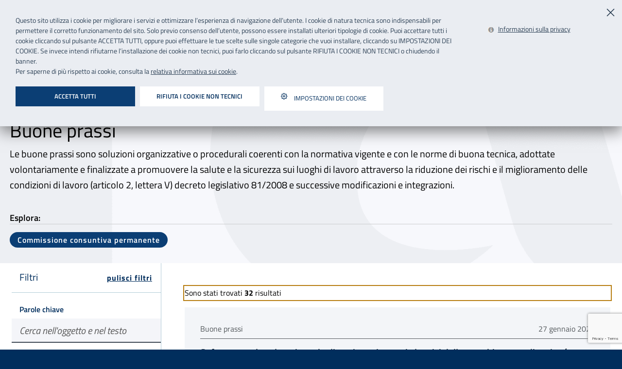

--- FILE ---
content_type: text/html;charset=utf-8
request_url: https://www.inail.it/portale/prevenzione-e-sicurezza/it/come-fare-per/migliorare-la-salute-e-la-sicurezza/buone-prassi.html
body_size: 17750
content:

<!DOCTYPE HTML>
<html lang="it">
    <head>
  <meta charset="UTF-8"/>
  <title>Buone prassi</title>
  
  <meta name="title" content="Buone prassi"/>
  <meta name="description" content="Le buone prassi sono soluzioni organizzative o procedurali coerenti con la normativa vigente e con le norme di buona tecnica, adottate volontariamente e finalizzate a promuovere la salute e la sicurezza sui luoghi di lavoro attraverso la riduzione dei rischi e il miglioramento delle condizioni di lavoro (articolo 2, lettera V) decreto legislativo 81/2008 e successive modificazioni e integrazioni. "/>
  <meta name="template" content="hub_archivio"/>
  <meta http-equiv="X-UA-Compatible" content="IE=Edge"/>
  <meta name="viewport" content="width=device-width, initial-scale=1, shrink-to-fit=no"/>
  

  

<!-- GoogleSiteVerification -->



   <!-- Dynatrace -->



  
  <script defer="defer" type="text/javascript" src="/.rum/@adobe/helix-rum-js@%5E2/dist/rum-standalone.js"></script>
<script type="text/plain" data-type="aem-analytics" data-target="analytics" data-src="https://js-cdn.dynatrace.com/jstag/16a48f5d352/bf71860wcv/7f8b66d1c1bbb5c1_complete.js" crossorigin="anonymous"></script>


   <!-- Analytics Url -->
   
  
  
    
    <script type="text/plain" data-type="aem-analytics" data-target="analytics" data-src="https://assets.adobedtm.com/6b55ab161a65/4f27491491e0/launch-7c95513bd6d9.min.js"></script>
  
 
  

  
  
    
<link rel="canonical" href="https://www.inail.it/portale/prevenzione-e-sicurezza/it/come-fare-per/migliorare-la-salute-e-la-sicurezza/buone-prassi.html"/>

  

  
	
    
<link rel="stylesheet" href="/etc.clientlibs/alma-inail-hub-foundation/clientlibs/clientlib-vendor.lc-9f7757ead00bd362e188a038ef891fc1-lc.min.css" type="text/css">
<script src="/etc.clientlibs/alma-inail-hub-foundation/clientlibs/clientlib-vendor.lc-57640a98d2a9a918151107be38421f6b-lc.min.js"></script>



    
    
<link rel="stylesheet" href="/etc.clientlibs/alma-inail-hub-foundation/clientlibs/clientlib-base.lc-38ed11e4f8c5dd0200579db97b1fe4eb-lc.min.css" type="text/css">








    
    
<link rel="stylesheet" href="/etc.clientlibs/alma-inail-hub-foundation/clientlibs/clientlib-cookie.lc-c83a1eb5b9af224cb89a888f1db3dc11-lc.min.css" type="text/css">



 




  
    
    

    

    
    
<script src="/etc.clientlibs/inail-hub-site/clientlibs/clientlib-dependencies.lc-d41d8cd98f00b204e9800998ecf8427e-lc.min.js"></script>



    
    
<link rel="stylesheet" href="/etc.clientlibs/inail-hub-site/clientlibs/clientlib-dependencies.lc-d41d8cd98f00b204e9800998ecf8427e-lc.min.css" type="text/css">
<link rel="stylesheet" href="/etc.clientlibs/inail-hub-site/clientlibs/clientlib-site.lc-d41d8cd98f00b204e9800998ecf8427e-lc.min.css" type="text/css">



    

  
  

	<script src="https://documentservices.adobe.com/view-sdk/viewer.js"></script>

 








 
 
 
 


  
  

   








    <meta name="viewport" content="width=device-width, initial-scale=1,shrink-to-fit=no"/>
    <meta name="theme-color" content="#37474F"/>
    <meta property="og:type" content="website"/>
    <meta property="og:url" content="https://www.inail.it"/>
    <meta property="og:title" content="Prevenzione E Sicurezza  | Buone prassi"/>
    <meta property="og:image" content="www.inail.it/etc.clientlibs/alma-inail-hub-foundation/clientlibs/clientlib-base/resources/img/logo-inail.svg"/>
    <meta property="og:description" content="Le buone prassi sono soluzioni organizzative o procedurali coerenti con la normativa vigente e con le norme di buona tecnica, adottate volontariamente e finalizzate a promuovere la salute e la sicurezza sui luoghi di lavoro attraverso la riduzione dei rischi e il miglioramento delle condizioni di lavoro (articolo 2, lettera V) decreto legislativo 81/2008 e successive modificazioni e integrazioni. "/>
    <meta property="og:locale" content="it_IT"/>
    <meta property="og:site_name" content="Prevenzione E Sicurezza"/>
    
    
    <meta name="twitter:card" content="summary"/>
    <meta name="twitter:title" content="Prevenzione E Sicurezza | Buone prassi"/>
    <meta name="twitter:description" content="Le buone prassi sono soluzioni organizzative o procedurali coerenti con la normativa vigente e con le norme di buona tecnica, adottate volontariamente e finalizzate a promuovere la salute e la sicurezza sui luoghi di lavoro attraverso la riduzione dei rischi e il miglioramento delle condizioni di lavoro (articolo 2, lettera V) decreto legislativo 81/2008 e successive modificazioni e integrazioni. "/>
    <meta name="twitter:image" content="www.inail.it /etc.clientlibs/alma-inail-hub-foundation/clientlibs/clientlib-base/resources/img/logo-inail.svg"/>
    <meta name="twitter:site" content="Prevenzione E Sicurezza"/>


	
	
	  	<!-- Favicon -->
		<link rel="apple-touch-icon" sizes="57x57" href="/etc.clientlibs/alma-inail-hub-foundation/clientlibs/clientlib-base/resources/img/favicon/apple-icon-57x57.png"/>
		<link rel="apple-touch-icon" sizes="60x60" href="/etc.clientlibs/alma-inail-hub-foundation/clientlibs/clientlib-base/resources/img/favicon/apple-icon-60x60.png"/>
		<link rel="apple-touch-icon" sizes="72x72" href="/etc.clientlibs/alma-inail-hub-foundation/clientlibs/clientlib-base/resources/img/favicon/apple-icon-72x72.png"/>
		<link rel="apple-touch-icon" sizes="76x76" href="/etc.clientlibs/alma-inail-hub-foundation/clientlibs/clientlib-base/resources/img/favicon/apple-icon-76x76.png"/>
		<link rel="apple-touch-icon" sizes="114x114" href="/etc.clientlibs/alma-inail-hub-foundation/clientlibs/clientlib-base/resources/img/favicon/apple-icon-114x114.png"/>
		<link rel="apple-touch-icon" sizes="120x120" href="/etc.clientlibs/alma-inail-hub-foundation/clientlibs/clientlib-base/resources/img/favicon/apple-icon-120x120.png"/>
		<link rel="apple-touch-icon" sizes="144x144" href="/etc.clientlibs/alma-inail-hub-foundation/clientlibs/clientlib-base/resources/img/favicon/apple-icon-144x144.png"/>
		<link rel="apple-touch-icon" sizes="152x152" href="/etc.clientlibs/alma-inail-hub-foundation/clientlibs/clientlib-base/resources/img/favicon/apple-icon-152x152.png"/>
		<link rel="apple-touch-icon" sizes="180x180" href="/etc.clientlibs/alma-inail-hub-foundation/clientlibs/clientlib-base/resources/img/favicon/apple-icon-180x180.png"/>
		<link rel="icon" type="image/png" sizes="192x192" href="/etc.clientlibs/alma-inail-hub-foundation/clientlibs/clientlib-base/resources/img/favicon/android-icon-192x192.png"/>
		<link rel="icon" type="image/png" sizes="32x32" href="/etc.clientlibs/alma-inail-hub-foundation/clientlibs/clientlib-base/resources/img/favicon/favicon-32x32.png"/>
		<link rel="icon" type="image/png" sizes="96x96" href="/etc.clientlibs/alma-inail-hub-foundation/clientlibs/clientlib-base/resources/img/favicon/favicon-96x96.png"/>
		<link rel="icon" type="image/png" sizes="16x16" href="/etc.clientlibs/alma-inail-hub-foundation/clientlibs/clientlib-base/resources/img/favicon/favicon-16x16.png"/>
		<link rel="manifest" href="/etc.clientlibs/alma-inail-hub-foundation/clientlibs/clientlib-base/resources/img/favicon/manifest.json"/>
		<meta name="msapplication-TileColor" content="#ffffff"/>
		<meta name="msapplication-TileImage" content="/etc.clientlibs/alma-inail-hub-foundation/clientlibs/clientlib-base/resources/img/favicon/ms-icon-144x144.png"/>
		<meta name="theme-color" content="#ffffff"/>
	
</head>
    <body class="page basicpage" id="page-bd076a3736" data-cmp-data-layer-enabled>
        <script>
          window.adobeDataLayer = window.adobeDataLayer || [];
          adobeDataLayer.push({
              page: JSON.parse("{\x22page\u002Dbd076a3736\x22:{\x22@type\x22:\x22alma\u002Dinail\u002Dhub\u002Dfoundation\/components\/page\x22,\x22repo:modifyDate\x22:\x222024\u002D03\u002D26T08:39:26Z\x22,\x22dc:title\x22:\x22Buone prassi\x22,\x22dc:description\x22:\x22Le buone prassi sono soluzioni organizzative o procedurali coerenti con la normativa vigente e con le norme di buona tecnica, adottate volontariamente e finalizzate a promuovere la salute e la sicurezza sui luoghi di lavoro attraverso la riduzione dei rischi e il miglioramento delle condizioni di lavoro (articolo 2, lettera V) decreto legislativo 81\/2008 e successive modificazioni e integrazioni. \x22,\x22xdm:template\x22:\x22\/conf\/inail\u002Dhub\u002Dsite\/settings\/wcm\/templates\/hub_archivio\x22,\x22xdm:language\x22:\x22it\x22,\x22xdm:tags\x22:[],\x22repo:path\x22:\x22\/content\/prevenzione\u002De\u002Dsicurezza\/it\/come\u002Dfare\u002Dper\/migliorare\u002Dla\u002Dsalute\u002De\u002Dla\u002Dsicurezza\/buone\u002Dprassi.html\x22}}"),
              event:'cmp:show',
              eventInfo: {
                  path: 'page.page\u002Dbd076a3736'
              }
          });
        </script>
        
        
            

<div class="cmp-page__skiptomaincontent">
    <a class="cmp-page__skiptomaincontent-link" href="#main">Passa al contenuto principale</a>
</div>

    
<link rel="stylesheet" href="/etc.clientlibs/core/wcm/components/page/v2/page/clientlibs/site/skiptomaincontent.lc-696ce9a06faa733b225ffb8c05f16db9-lc.min.css" type="text/css">




            



            
<div id="abs_pref">
  <span class="sr-only">Impostazioni cookie</span>
  <button title="Impostazioni cookie" type="button" data-cc="c-settings" class="cc-link" aria-haspopup="dialog">
    <span class="icon-xs icon-settings"></span>
  </button>
</div>



<div class="skiplink">
  <a href="#menu-top" class="sr-only sr-only-focusable m-2">Vai al menu principale</a>
  <a href="#main" class="sr-only sr-only-focusable m-2">Vai al contenuto principale</a>
</div>

<div class="root container responsivegrid">

    
    <div id="container-d3eb8ba0ae" class="cmp-container">
        


<div class="aem-Grid aem-Grid--12 aem-Grid--default--12 ">
    
    <div class="experiencefragment aem-GridColumn aem-GridColumn--default--12">
<div id="experiencefragment-52d78af3c4" class="cmp-experiencefragment cmp-experiencefragment--header">


    
    
    
    <div id="container-8fe037e9e4" class="cmp-container">
        
        <header data-toggle="sticky-onscroll" class="header mb-3 mb-md-0" aria-label="Funzioni di servizio"><!-- SDI include (path: /content/experience-fragments/prevenzione-e-sicurezza/it/it/site/header/master/_jcr_content/root/header.ssi.html/prevenzione-e-sicurezza/components/structure/headerPrevenzioneSicurezza.html, resourceType: prevenzione-e-sicurezza/components/structure/headerPrevenzioneSicurezza) -->
<!-- Header-->    



<div class="loggedBar" id="loggedBar" data-check-session-url="https://www.inail.it/api/checksession" data-get-dati-utente-url="https://www.inail.it/api/iaa/contextual/Me/Dati" data-ruolo-utente-url="https://www.inail.it/api/iaa/contextual/Me/PortalGroups" data-client-id="ClientPortaleInternet">
    <div class="container-fluid">
        <div class="row align-items-lg-center">

            <!-- Lingue 
            <div class="col-auto" data-sly-test="false">
                <div class="dropdown">
                    <button type="button" class="btn btn-sm btn-accedi dropdown-toggle my-1 py-0 px-1" data-toggle="dropdown" aria-haspopup="true" aria-expanded="false">
                            ITA <span class="sr-only">Lingua italiana</span>
                        </button>
                    <div class="dropdown-menu mt-1">
                        <button class="dropdown-item" type="button">English</button>
                    </div>
                </div>
            </div-->

           
            <div class="col-auto">
                <a href="/portale/it/multilingua.html" class="btn btn-sm btn-accedi my-1 py-0 px-1">For international visitors</a>
            </div>
           
            
                <div class="col-auto ml-auto">
                    
                    <a href="/portale/it/supporto.html" class="btn btn-sm btn-accedi my-1 py-0 px-1" title="Assistenza e supporto">
                        <span class="sr-only">Assistenza e supporto - Apre nella stessa finestra</span>
                        Assistenza e supporto
                    </a>
                </div>
            

            <div class="col-auto ml-auto ml-sm-0">
                <div class="dropdown" id="accedi-servizi-online">
                    <a class="btn btn-accedi bg-green-1 border border-white rounded my-1 py-0 px-3" aria-label="Sito esterno - Accedi ai servizi online" href="https://www.inail.it/app/iaa/IAA/public/login?TARGET=https://www.inail.it/rest-static-myinail-angular-fe/">
                       
                            Accedi ai servizi online
                        
                    </a>
                </div>
            </div>

            <div class="col-auto" hidden id="dati-utente">
                <div class="dropdown">
                    <button class="btn btn-accedi bg-green-1 dropdown-toggle border border-white rounded my-1 py-0 px-1" data-toggle="dropdown" aria-expanded="false" title="menu MyInail">
                        <span id="nome-cognome-sr" class="sr-only"></span><span id="iniziali"></span>
                    </button>
                    <div class="dropdown-menu dropdown-menu-right dropdown-menu-user p-0 mt-1">
                        <div id="dati" class="px-4 px-lg-3 py-3 border-bottom">
                            <a href="https://www.inail.it/app/iaa/IAA/private/actionProfile?hashParameter=cambia-ruolo&TARGET=https://www.inail.it/rest-static-myinail-angular-fe/#/home" class="text-primary font-weight-semibold link-underline">Cambia ruolo</a>
                        </div>
                        <ul class="mx-4 py-3 px-0 mx-lg-0 px-lg-3 list-unstyled mb-0">
                            <li><a class="dropdown-item" href="https://www.inail.it/rest-static-myinail-angular-fe/">My Inail</a></li>
                            <li><a class="dropdown-item" href="https://www.inail.it/rest-static-myinail-angular-fe/#/profilo">Il tuo profilo</a></li>
                        </ul>
                        <div class="px-4 px-lg-3 pb-3">
                            <a href="https://www.inail.it/app/iaa/IAA/SSORedirect/SSOLogout?TARGET=https://www.inail.it/portale/it.html" class="text-primary font-weight-semibold link-underline">Esci<span class="icon-sm icon-logout align-top ml-2" aria-hidden="true"></span></a>
                        </div>
                    </div>
                </div>
            </div>

        </div>
    </div>
</div>

<div class="container-fluid">
    <div class="row no-gutters align-items-lg-center align-self-stretch">

        <!-- Logo -->
        <div class="col">
            <h1 class="py-3 d-flex align-items-center"><span class="sr-only">INAIL - Istituto Nazionale per
                l&#39;Assicurazione contro gli Infortuni sul Lavoro</span>
                <a href="/portale/it.html" title="torna alla homepage INAIL"><img class="logo d-flex" alt="Logo Inail" src="/etc.clientlibs/alma-inail-hub-foundation/clientlibs/clientlib-base/resources/img/logo-inail.svg"/></a>
                <a href="/portale/prevenzione-e-sicurezza/it.html" title="torna alla homepage Prevenzione E Sicurezza"><strong class="d-flex  align-items-center">Prevenzione E Sicurezza</strong></a></h1>
        </div>

        <!-- Apri cerca -->
        <div class="col-auto d-block d-lg-none border-left">
            <a href="#cerca-top" class="btn" title="Apri cerca" data-toggle="collapse">
                <span class="icon-sm icon-search"></span><span class="sr-only">Apri cerca</span>
            </a>
        </div>

        <!-- Apri menu -->
        <div class="col-auto d-block d-lg-none border-left">
            <a href="#menu-top" class="btn" title="Apri menu" data-toggle="collapse">
                <span class="icon-sm icon-menu"></span><span class="sr-only">Apri menu</span>
            </a>
        </div>

        <!-- Supporto + Social + Lingua + Cerca -->
        <div class="col-auto">
            <div class="row no-gutters align-items-center d-none d-lg-flex">

                <!-- Supporto -->
                <!--div class="col-auto" data-sly-test="/content/inail-hub-site/it/supporto">
                    <a data-sly-test.checked="false" href="/content/inail-hub-site/it/supporto.html" target="_blank" class="btn btn-sm" title="Supporto">
                            Supporto
                        </a>
                        <a data-sly-test=true href="/content/inail-hub-site/it/supporto.html" class="btn btn-sm" title="Supporto">
                            Supporto
                        </a>
                </div-->

                <!-- Social -->
                <div class="col">
                    <ul class="list-inline social row socialRow">
                        <li>
                            <a href="https://www.facebook.com/Inailgov/" target="_blank" class="btn btn-rounded" title="Facebook">
                                <span class="icon-xs icon-social-facebook"></span><span class="sr-only">Facebook - Sito esterno - Apertura in nuova finestra</span>
                            </a>
                            
                        </li>
                        <li>
                            <a href="https://twitter.com/inail_gov/" target="_blank" class="btn btn-rounded" title="X">
                                <span class="icon-xs icon-social-twitterx"></span><span class="sr-only">X- External site - Opening in new window</span>
                            </a>
                            
                        </li>
                        <li>
                            <a href="https://www.instagram.com/inail_gov/" target="_blank" class="btn btn-rounded" title="Instagram">
                                <span class="icon-xs icon-social-instagram"></span><span class="sr-only">Instagram - Sito esterno - Apertura in nuova finestra</span>
                            </a>
                            
                        </li>
                        <li>
                            <a href="https://www.linkedin.com/company/inail/" target="_blank" class="btn btn-rounded" title="Linkedin">
                                <span class="icon-xs icon-social-linkedin"></span><span class="sr-only">Linkedin - Sito esterno - Apertura in nuova finestra</span>
                            </a>
                            
                        </li>
                        <li>
                            <a href="https://www.youtube.com/user/UfficioStampaInail/" target="_blank" class="btn btn-rounded" title="Youtube">
                                <span class="icon-xs icon-social-youtube"></span><span class="sr-only">Youtube - Sito esterno - Apertura in nuova finestra</span>
                            </a>
                            
                        </li>
                        <li>
                            <a href="https://www.tiktok.com/@inailgov?_t=8ofzshtI0J6&_r=1" target="_blank" class="btn btn-rounded" title="TikTok">
                                <span class="icon-xs icon-social-tiktok"></span><span class="sr-only">Tiktok - Sito esterno - Apertura in nuova finestra</span>
                            </a>
                            
                        </li>
                        <li>
                            <a href="https://www.spreaker.com/user/inail" target="_blank" class="btn btn-rounded" title="Spreaker podcast">
                                <span class="icon-xs icon-social-spreaker"></span><span class="sr-only">Spreaker - Sito esterno - Apertura in nuova finestra</span>
                            </a>
                            
                        </li>
                        <li>
                            
                            <a href="/portale/it/rss.html" class="btn btn-rounded" title="Feed RSS">
                                <span class="icon-xs icon-social-rss"></span><span class="sr-only">Feed RSS - Sito esterno - Apertura in nuova finestra</span>
                            </a>
                        </li>
                    </ul>
                </div>

            </div>

            <!-- Cerca -->
            
    
<link rel="stylesheet" href="/etc.clientlibs/alma-inail-hub-foundation/components/structure/toolbarRicerca/clientlib-toolbar-ricerca.lc-ecf7005f16cbb71041ef374554711253-lc.min.css" type="text/css">
<script src="/etc.clientlibs/alma-inail-hub-foundation/components/structure/toolbarRicerca/clientlib-toolbar-ricerca.lc-32b046f8de20b88c057ca8c6d46b1224-lc.min.js"></script>



<div class="collapse d-none d-lg-block" id="cerca-top">
	
	<div class="divCerca" id="divCerca" data-ajaxurl="/portale/prevenzione-e-sicurezza/it/risultati-ricerca">
		<div class="row no-gutters align-items-center d-flex d-lg-none">
			<!-- Logo -->
			<div class="col">
				<div class="py-3 px-4 d-flex align-items-center"><span class="sr-only">INAIL - Istituto Nazionale per
						l&#39;Assicurazione contro gli Infortuni sul Lavoro</span>
		                
						<a href="/portale/it.html" title="torna alla homepage INAIL"><img class="logo-menu" alt="Logo Inail" src="/etc.clientlibs/alma-inail-hub-foundation/clientlibs/clientlib-base/resources/img/logo-inail.svg"/>
						</a>
						<a href="/portale/prevenzione-e-sicurezza/it.html" title="torna alla homepage Prevenzione E Sicurezza"><strong class="d-flex align-items-center">Prevenzione E Sicurezza</strong></a>
						
						
				</div>
			</div>
			<!-- Chiudi cerca -->
			<div class="col-auto border-left">
				<a href="#cerca-top" target="_blank" class="btn" title="Chiudi cerca" data-toggle="collapse">
					<span class="icon-sm icon-close"></span><span class="sr-only">Chiudi cerca</span>
				</a>
			</div>
			<hr/>
		</div>
		<form autocomplete="off" method="GET" name="form-ricerca" id="form-ricerca" data-link-redirect="/portale/prevenzione-e-sicurezza/it/risultati-ricerca">
			<div class="row align-items-end no-gutters search-wrapper position-relative">
				<div class="col-12 col-sm position-static form-goup">
					<input id="fulltext" name="fulltext" type="text" class="form-control border 0" placeholder="Cerca..." aria-label="Ricerca globale" aria-describedby="fulltext" title="Ricerca globale"/>
					<label id="error-msg" for="fulltext" class="invalid-feedback invalid-feedback-custom" role="alert" tabindex="0">
                        Digitare almeno 3 caratteri!
                    </label>
					<div id="autocomplete-tb-div" hidden class="search-wrapper-autocomplete">
						<ul id="autocomplete-ul" role="listbox" aria-label="Elenco risultati">
						
						</ul>
					</div>
				</div>
				<label class="sr-only">Dove cercare:</label>

				<div class="col-10 col-sm-auto position-static">
					<div class="dropdown position-static dropdown invisible" id="dropdown-header-search">
						<button class="btn border-0 w-100 text-14 p-2 btn-dropdown-search dropdown-toggle" id="btn-dropdown-toolbar" type="button" data-toggle="dropdown" aria-expanded="false">
						in: <span class="font-weight-bold text-truncate">tutto INAIL.it</span>
						</button>
						<div id="toolbarRicerca" class="dropdown-menu dropdown-menu-search p-4 border-0 mt-1">
							<div class="row dropdown-item-search">
								<div class="col-md-4 mb-3">
									<input type="hidden" value="tutto INAIL.it" name="input-search-bar-2"/>
									
										<a class="dropdown-item dropdown-ricerca p-2 active" href="#" data-value="/content/prevenzione-e-sicurezza"></a>
									
								</div>
								<div class="col-md-4 mb-3">
									<strong class="p-2 d-block">Siti tematici INAIL</strong>
									
								</div>
								<div class="col-md-4 mb-3">
									<strong class="p-2 d-block">Gli speciali di INAIL</strong>
												
								</div>		
							</div>
						</div>
					</div>
				</div>
				<div class="col-2 col-sm-auto">
					<a role="button" id="searchButton" tabindex="0" class="btn btn-rounded bg-white" title="Avvia ricerca">
						<span class="icon-xs icon-search"></span><span class="sr-only">Avvia ricerca</span>
					</a>
				</div>
			</div>
		</form>
	</div>

	<!-- PARAMETRI HIDDEN DA CONFIGURAZIONE -->
	<input type="hidden" name="minLength" id="minLength" value="3"/>
	<input type="hidden" name="paginaRisultatiRicerca" id="paginaRisultatiRicerca" value="/content/prevenzione-e-sicurezza/it/risultati-ricerca"/>
	<input type="hidden" name="quickSearchCheck" id="quickSearchCheck" value="false"/>
	<input type="hidden" name="limitQuickSearch" id="limitQuickSearch"/>

	<input type="hidden" name="limitAutocomplete" id="limitAutocomplete" value="5"/>
	<input type="hidden" name="autocompleteCheck" id="autocompleteCheck" value="false"/>
	<input type="hidden" name="suggestIndexName" id="suggestIndexName" value="suggestIndex-custom-1"/>
	<input type="hidden" name="banWordsSuggestions" id="banWordsSuggestions"/>
</div>
        </div>

    </div>

    <!-- Menu principale -->
    <nav aria-label="Menu principale">
        <h2 class="sr-only">Navigazione principale</h2>
        <div class="navbar navbar-expand-lg py-0 p-md-0">
            <div class="navbar-collapse collapse" id="menu-top">
                <div class="divMenu w-100">
                    <div class="row no-gutters align-items-center d-flex d-lg-none border-bottom">

                        <!-- Logo -->
                        <div class="col">
                            <div class="py-3 d-flex align-items-center"><span class="sr-only">INAIL - Istituto Nazionale per
								l&#39;Assicurazione contro gli Infortuni sul Lavoro</span>
                                <a href="/portale/it.html" title="torna alla homepage INAIL"><img class="logo d-flex pl-3" alt="Logo Inail" src="/etc.clientlibs/alma-inail-hub-foundation/clientlibs/clientlib-base/resources/img/logo-inail.svg"/></a>
                                <a href="/portale/prevenzione-e-sicurezza/it.html" title="torna alla homepage Prevenzione E Sicurezza"><strong class="d-flex align-items-center">Prevenzione E Sicurezza</strong></a>
                            </div>
                        </div>

                        <!-- Chiudi menu -->
                        <div class="col-auto border-left">
                            <a href="#menu-top" target="_blank" class="btn" title="Chiudi menu" data-toggle="collapse">
                                <span class="icon-sm icon-close"></span><span class="sr-only">Chiudi menu</span>
                            </a>
                        </div>
                        <hr/>
                    </div>
                    <ul class="navbar-nav row no-gutters justify-content-md-around w-100 flex-nowrap">

                        
                            
                            <li class="nav-item text-lg-center dropdown flex-fill">
                                <a class="nav-link dropdown-toggle" href="" data-toggle="dropdown" aria-expanded="false">
									Prevenzione e sicurezza
								</a>
                                <ul class="dropdown-menu pb-4">
                                    <li><a class="dropdown-item" aria-label="Vai alla pagina Prevenzione per la salute e la sicurezza sul lavoro" href="/portale/prevenzione-e-sicurezza/it/prevenzione-e-sicurezza/prevenzione-per-la-salute-e-la-sicurezza-sul-lavoro.html">Prevenzione per la salute e la sicurezza sul lavoro</a></li>
                                
                                    <li><a class="dropdown-item" aria-label="Vai alla pagina Finanziamenti per la sicurezza" href="/portale/prevenzione-e-sicurezza/it/prevenzione-e-sicurezza/finanziamenti-per-la-sicurezza.html">Finanziamenti per la sicurezza</a></li>
                                
                                    <li><a class="dropdown-item" aria-label="Vai alla pagina Normativa di riferimento" href="/portale/prevenzione-e-sicurezza/it/prevenzione-e-sicurezza/normativa-di-riferimento.html">Normativa di riferimento</a></li>
                                </ul>
                            </li>
                        
                            
                            <li class="nav-item text-lg-center dropdown flex-fill">
                                <a class="nav-link dropdown-toggle" href="" data-toggle="dropdown" aria-expanded="false">
									A chi è rivolta
								</a>
                                <ul class="dropdown-menu pb-4">
                                    <li><a class="dropdown-item" aria-label="Vai alla pagina Datore di lavoro" href="/portale/prevenzione-e-sicurezza/it/a-chi-e-rivolta/datore-di-lavoro.html">Datore di lavoro</a></li>
                                
                                    <li><a class="dropdown-item" aria-label="Vai alla pagina Lavoratore" href="/portale/prevenzione-e-sicurezza/it/a-chi-e-rivolta/lavoratore.html">Lavoratore</a></li>
                                
                                    <li><a class="dropdown-item" aria-label="Vai alla pagina Rappresentante dei lavoratori per la sicurezza " href="/portale/prevenzione-e-sicurezza/it/a-chi-e-rivolta/rappresentante-dei-lavoratori-per-la-sicurezza.html">Rappresentante dei lavoratori per la sicurezza </a></li>
                                
                                    <li><a class="dropdown-item" aria-label="Vai alla pagina RSPP/ASPP " href="/portale/prevenzione-e-sicurezza/it/a-chi-e-rivolta/rspp-aspp-.html">RSPP/ASPP </a></li>
                                
                                    <li><a class="dropdown-item" aria-label="Vai alla pagina Preposto" href="/portale/prevenzione-e-sicurezza/it/a-chi-e-rivolta/preposto.html">Preposto</a></li>
                                
                                    <li><a class="dropdown-item" aria-label="Vai alla pagina Scuole e università" href="/portale/prevenzione-e-sicurezza/it/a-chi-e-rivolta/scuole-e-universita.html">Scuole e università</a></li>
                                
                                    <li><a class="dropdown-item" aria-label="Vai alla pagina Medico competente" href="/portale/prevenzione-e-sicurezza/it/a-chi-e-rivolta/medico-competente.html">Medico competente</a></li>
                                
                                    <li><a class="dropdown-item" aria-label="Vai alla pagina Imprese e Enti del terzo settore" href="/portale/prevenzione-e-sicurezza/it/a-chi-e-rivolta/imprese-e-enti-del-terzo-settore.html">Imprese e Enti del terzo settore</a></li>
                                </ul>
                            </li>
                        
                            
                            <li class="nav-item text-lg-center dropdown flex-fill">
                                <a class="nav-link dropdown-toggle" href="" data-toggle="dropdown" aria-expanded="false">
									Come fare per
								</a>
                                <ul class="dropdown-menu pb-4">
                                    <li><a class="dropdown-item" aria-label="Vai alla pagina Migliorare la salute e la sicurezza" href="/portale/prevenzione-e-sicurezza/it/come-fare-per/migliorare-la-salute-e-la-sicurezza.html">Migliorare la salute e la sicurezza</a></li>
                                
                                    <li><a class="dropdown-item" aria-label="Vai alla pagina Valutare il rischio" href="/portale/prevenzione-e-sicurezza/it/come-fare-per/valutare-il-rischio.html">Valutare il rischio</a></li>
                                
                                    <li><a class="dropdown-item" aria-label="Vai alla pagina Conoscere il rischio" href="/portale/prevenzione-e-sicurezza/it/come-fare-per/conoscere-il-rischio.html">Conoscere il rischio</a></li>
                                </ul>
                            </li>
                        
                            
                            <li class="nav-item text-lg-center dropdown flex-fill">
                                <a class="nav-link dropdown-toggle" href="" data-toggle="dropdown" aria-expanded="false">
									Focus
								</a>
                                <ul class="dropdown-menu pb-4">
                                    <li><a class="dropdown-item" aria-label="Vai alla pagina Covid-19" href="/portale/prevenzione-e-sicurezza/it/focus/covid-19.html">Covid-19</a></li>
                                
                                    <li><a class="dropdown-item" aria-label="Vai alla pagina Osservatorio esperienze ISI" href="/portale/prevenzione-e-sicurezza/it/focus/osservatorio-esperienze-isi.html">Osservatorio esperienze ISI</a></li>
                                
                                    <li><a class="dropdown-item" aria-label="Vai alla pagina Dossier Scuola" href="/portale/prevenzione-e-sicurezza/it/focus/dossier-scuola.html">Dossier Scuola</a></li>
                                </ul>
                            </li>
                        

                        
                    </ul>

                    <div class="menu-responsive row d-flex d-lg-none no-gutters align-items-center">
                        <div class="col border-right">
                            <a href="/portale/it/supporto.html" target="_blank" class="btn btn-sm w-100" title="Supporto">
								Supporto
							</a>
                        </div>

                        <!-- Lingue -->
                        

                        <!-- Social -->
                        <div class="col-12 border-top">
                            <ul class="list-inline social d-flex justify-content-around py-2">
                                <li>
									<a href="https://www.facebook.com/Inailgov/" target="_blank" class="btn btn-rounded" title="Facebook">
										<span class="icon-xs icon-social-facebook"></span><span class="sr-only">Facebook - Sito esterno - Apertura in nuova finestra</span>
									</a>
									
								</li>
								<li>
									<a href="https://twitter.com/inail_gov/" target="_blank" class="btn btn-rounded" title="X">
										<span class="icon-xs icon-social-twitterx"></span><span class="sr-only">X- External site - Opening in new window</span>
									</a>
									
								</li>
								<li>
									<a href="https://www.instagram.com/inail_gov/" target="_blank" class="btn btn-rounded" title="Instagram">
										<span class="icon-xs icon-social-instagram"></span><span class="sr-only">Instagram - Sito esterno - Apertura in nuova finestra</span>
									</a>
									
								</li>
								<li>
									<a href="https://www.linkedin.com/company/inail/" target="_blank" class="btn btn-rounded" title="Linkedin">
										<span class="icon-xs icon-social-linkedin"></span><span class="sr-only">Linkedin - Sito esterno - Apertura in nuova finestra</span>
									</a>
									
								</li>
								<li>
									<a href="https://www.youtube.com/user/UfficioStampaInail/" target="_blank" class="btn btn-rounded" title="Youtube">
										<span class="icon-xs icon-social-youtube"></span><span class="sr-only">Youtube - Sito esterno - Apertura in nuova finestra</span>
									</a>
									
								</li>
                                <li>
									<a href="https://www.tiktok.com/@inailgov?_t=8ofzshtI0J6&_r=1" target="_blank" class="btn btn-rounded" title="TikTok">
										<span class="icon-xs icon-social-tiktok"></span><span class="sr-only">Tiktok - Sito esterno - Apertura in nuova finestra</span>
									</a>
									
								</li>
								<li>
									<a href="https://www.spreaker.com/user/inail" target="_blank" class="btn btn-rounded" title="Spreaker podcast">
										<span class="icon-xs icon-social-spreaker"></span><span class="sr-only">Spreaker - Sito esterno - Apertura in nuova finestra</span>
									</a>
									
								</li>
								<li>
									
									<a href="/portale/it/rss.html" class="btn btn-rounded" title="Feed RSS">
										<span class="icon-xs icon-social-rss"></span><span class="sr-only">Fead RSS - Sito esterno - Apertura in nuova finestra</span>
									</a>
								</li>
                            </ul>
                        </div>
                    </div>
                </div>
            </div>
        </div>
    </nav>
</div></header>

        
    </div>

</div>

    
</div>
<main class="container responsivegrid aem-GridColumn aem-GridColumn--default--12">

    
    <div id="container-0e3bea948f" class="cmp-container">
        


<div class="aem-Grid aem-Grid--12 aem-Grid--default--12 ">
    
    <section class="section aem-GridColumn aem-GridColumn--default--12">

<div class="container-fluid">

	
<p class="sr-only">Ti trovi in:</p>

	<ol class="breadcrumb mb-3 mb-md-0">
		
			<li class="breadcrumb-item"><a href="https://www.inail.it/portale/prevenzione-e-sicurezza/it.html">Home Prevenzione E Sicurezza</a></li>
		
	
		
			<li class="breadcrumb-item">Come fare per</li>
		
	
		
			<li class="breadcrumb-item"><a href="https://www.inail.it/portale/prevenzione-e-sicurezza/it/come-fare-per/migliorare-la-salute-e-la-sicurezza.html">Migliorare la salute e la sicurezza</a></li>
		
	
		
			<li class="breadcrumb-item">Buone prassi</li>
		
	</ol>


	<div class="row">
		<div class="col">
			
			<h2 class="h1 mb-2">Buone prassi
			</h2>

			<p class="text-20">
    
     Le buone prassi sono soluzioni organizzative o procedurali coerenti con la normativa vigente e con le norme di buona tecnica, adottate volontariamente e finalizzate a promuovere la salute e la sicurezza sui luoghi di lavoro attraverso la riduzione dei rischi e il miglioramento delle condizioni di lavoro (articolo 2, lettera V) decreto legislativo 81/2008 e successive modificazioni e integrazioni.

</p>


    


			


    <div class="pt-4">
        <p class="h5 border-bottom">Esplora:</p>
            <ul class="list-inline">
                <li>
                    <a href="https://www.inail.it/portale/prevenzione-e-sicurezza/it/come-fare-per/migliorare-la-salute-e-la-sicurezza/buone-prassi/commissione-consuntiva-permanente-.html" class="btn btn-primary rounded-pill border-0 p-1 px-3 mb-3">Commissione consuntiva permanente </a>
                </li>
            </ul>
    </div>

		</div>

		
	</div>
</div></section>
<div class="container responsivegrid aem-GridColumn aem-GridColumn--default--12">

    
    
    
    
    <div id="container-36245ecc1d" class="cmp-container">
        
        
        
    </div>

</div>
<div class="bg-white aem-GridColumn aem-GridColumn--default--12"><div class="container-fluid px-0 px-lg-4">
    
    
    
    
    
<script src="/etc.clientlibs/alma-inail-hub-foundation/clientlibs/clientlib-filtri.lc-a880002a01f13552dc193422d23ffc59-lc.min.js"></script>



    

    
    
<script src="/etc.clientlibs/alma-inail-hub-foundation/clientlibs/clientlib-filtriTag.lc-a7bd5b1effa48a0ba02f6f15e38b325a-lc.min.js"></script>




    <div class="row no-gutters">
        <div class="col-lg-4 col-xl-3 border-right">
            <!-- Menu laterale -->
            <button type="button" class="btn btn-primary btn-amm w-100 text-left collapsed d-block d-lg-none" data-target="#sidebar-menu-mobile" data-toggle="collapse" aria-expanded="false">
                <span class="icon-sm icon-bottom-sheet mr-2"></span>
                <span class="sr-only">Menu della sezione</span> Filtri
            </button>
            <nav aria-label="Menu Filtri" id="sidebar-menu-mobile" class="collapse">
                <button type="button" class="btn btn-primary w-100 text-left collapsed d-block d-lg-none sticky-top" data-target="#sidebar-menu-mobile" data-toggle="collapse" aria-expanded="true">
                    <span class="icon-sm icon-close mr-2"></span>
                    Chiudi <span class="sr-only">Menu della sezione</span>
                </button>
                <form class="form-filtri" action="#" method="GET" id="form" data-limit-month="0" data-limit-param="true">
                    <div class="d-flex justify-content-between">
                        <h3 id="sidebar-menu-title" class="border-0 p-3">Filtri</h3>
                        <button type="reset" class="btn btn-link p-3 font-weight-bold js-clear">pulisci filtri</button>
                    </div>
                    <hr class="mt-0"/>
                    <div class="form-group">
                        <label for="text" class="text-16 px-3 font-weight-semibold mb-0 text-primary">Parole
                            chiave</label>
                        <input type="text" id="text" name="text" class="form-control mh-auto border-0 border-bottom px-3 py-4" placeholder="Cerca nell'oggetto e nel testo"/>
                    </div>

                    

                    

                    

                    

                    

                    

                    

                    
                    
                    

                    


                    <div class="form-group">
                        <label for="startDate" class="text-16 px-3 font-weight-semibold mb-0 text-primary">Periodo pubblicazione da
                            <span class="sr-only"> in formato</span> (gg/mm/aaaa):</label>
                        <div class="input-group date">
                            <input id="startDate" name="startDate" type="text" class="form-control form-datepicker" maxlength="10" placeholder="gg/mm/aaaa"/>
                        </div>
                    </div>

                    <div class="form-group">
                        <label for="endDate" class="text-16 px-3 font-weight-semibold mb-0 text-primary">Periodo
                            pubblicazione a
                            <span class="sr-only"> in formato</span> (gg/mm/aaaa):</label>
                        <div class="input-group date">
                            <input id="endDate" name="endDate" type="text" class="form-control form-datepicker" maxlength="10" placeholder="gg/mm/aaaa"/>
                        </div> 
                    </div>
                    
                        
                             
                        
    
                        

                        
                        
                      

               
                    


                    

                    

                    

                    

                    <div class="pt-4 px-lg-5">
                        <a role="button" tabindex="0" class="btn btn-primary w-100 fixed-bottom text-white" id="btn-applica" aria-label="Applica filtri">Applica</a>
                    </div>
                </form>
            </nav>
        </div>

        <div class="col-lg-10 col-xl-9 ">
            <div class="p-4 py-lg-5 pl-lg-5 pr-lg-0">

                <div id="boxTags" class="hide--boxFiltri">
                    <div id="tags" class="alert" onload="getFiltersByUrl()"> </div>
                </div>
                <!-- Elenco corsi -->
                
                    <div class="mb-5">
                        <h3 class="sr-only">Elenco corsi</h3>
                        <div>
    
<script src="/etc.clientlibs/alma-inail-hub-foundation/clientlibs/clientlib-pagination.lc-8bdc3725f01dc1ece457ad6859f07b61-lc.min.js"></script>



    

    
<link rel="stylesheet" href="/etc.clientlibs/alma-inail-hub-foundation/clientlibs/clientlib-listCard.lc-65552b3653f817f5246e83373bcb9669-lc.min.css" type="text/css">







    
        
        
        

        

        

            
            
            

            
            
                <p id="labelSearch" role="status" tabindex="0">Sono stati trovati <strong id="totalMatch">32</strong> risultati </p>
                
                
                
                

                
                

                
                
                    
    
    
    
    <div class="mb-4">
        <div class="card">
            
            
          
            
    
            <div class="card-body col">
                <div class="card-label">
                    
                    
                    
                    
                    <p>Buone prassi</p>
                    
                    
                    
                    
                    


                    <p>
                        <span class="sr-only">27 gennaio 2020</span>
                        <span aria-hidden="true">27 gennaio 2020</span>
                    </p>

                    
                </div>
    
                 <!-- /* <div data-sly-test="false" class="card-category">
                    <ul class="list-inline">
                        <li><span>intranet</span></li>
                    </ul>
                </div> */ -->
                
                
                    <h3 class="card-title h3">
                        
                        
                        <a href="https://www.inail.it/portale/prevenzione-e-sicurezza/it/come-fare-per/migliorare-la-salute-e-la-sicurezza/buone-prassi/buona-prassi.2015.10.software-per-la-valutazione.html" aria-label="Software per la valutazione degli equipaggiamenti elettrici delle macchine ante direttiva (non marcate CE) - pubblicato il 27 gen 2020">Software per la valutazione degli equipaggiamenti elettrici delle macchine ante direttiva (non marcate CE)</a></h3>
                
                
                    
                    <p class="card-text">
                        Supporto alle imprese del manifatturiero sulle tematiche correlate alla sicurezza elettrica delle macchine utilizzate nei processi di produzione.</p>
                
                
                
                
                
                


                

                
            </div>
    
        </div>
    </div>
    

                
                    
    
    
    
    <div class="mb-4">
        <div class="card">
            
            
          
            
    
            <div class="card-body col">
                <div class="card-label">
                    
                    
                    
                    
                    <p>Buone prassi</p>
                    
                    
                    
                    
                    


                    <p>
                        <span class="sr-only">03 maggio 2016</span>
                        <span aria-hidden="true">03 maggio 2016</span>
                    </p>

                    
                </div>
    
                 <!-- /* <div data-sly-test="false" class="card-category">
                    <ul class="list-inline">
                        <li><span>intranet</span></li>
                    </ul>
                </div> */ -->
                
                
                    <h3 class="card-title h3">
                        
                        
                        <a href="https://www.inail.it/portale/prevenzione-e-sicurezza/it/come-fare-per/migliorare-la-salute-e-la-sicurezza/buone-prassi/buona-prassi.2015.10.metodologie-e-interventi-tecnici.html" aria-label="Metodologie e interventi tecnici per la riduzione del rumore negli ambienti di lavoro: manuale operativo - schede di approfondimento - pubblicato il 03 mag 2016">Metodologie e interventi tecnici per la riduzione del rumore negli ambienti di lavoro: manuale operativo - schede di approfondimento</a></h3>
                
                
                    
                    <p class="card-text">
                        Con le indicazioni contenute in questo manuale si intendono fornire indirizzi e indicazioni pratiche per elaborare e attuare le misure tecniche e organizzative ...</p>
                
                
                
                
                
                


                

                
            </div>
    
        </div>
    </div>
    

                
                    
    
    
    
    <div class="mb-4">
        <div class="card">
            
            
          
            
    
            <div class="card-body col">
                <div class="card-label">
                    
                    
                    
                    
                    <p>Buone prassi</p>
                    
                    
                    
                    
                    


                    <p>
                        <span class="sr-only">03 maggio 2016</span>
                        <span aria-hidden="true">03 maggio 2016</span>
                    </p>

                    
                </div>
    
                 <!-- /* <div data-sly-test="false" class="card-category">
                    <ul class="list-inline">
                        <li><span>intranet</span></li>
                    </ul>
                </div> */ -->
                
                
                    <h3 class="card-title h3">
                        
                        
                        <a href="https://www.inail.it/portale/prevenzione-e-sicurezza/it/come-fare-per/migliorare-la-salute-e-la-sicurezza/buone-prassi/buona-prassi.2015.10.sistema-di-gestione.html" aria-label="Sistema di gestione “World Class Manufacturing” - pubblicato il 03 mag 2016">Sistema di gestione “World Class Manufacturing”</a></h3>
                
                
                    
                    <p class="card-text">
                        Linea del ciclo produttivo di pavimentazioni in linoleum.
</p>
                
                
                
                
                
                


                

                
            </div>
    
        </div>
    </div>
    

                
                    
    
    
    
    <div class="mb-4">
        <div class="card">
            
            
          
            
    
            <div class="card-body col">
                <div class="card-label">
                    
                    
                    
                    
                    <p>Buone prassi</p>
                    
                    
                    
                    
                    


                    <p>
                        <span class="sr-only">03 maggio 2016</span>
                        <span aria-hidden="true">03 maggio 2016</span>
                    </p>

                    
                </div>
    
                 <!-- /* <div data-sly-test="false" class="card-category">
                    <ul class="list-inline">
                        <li><span>intranet</span></li>
                    </ul>
                </div> */ -->
                
                
                    <h3 class="card-title h3">
                        
                        
                        <a href="https://www.inail.it/portale/prevenzione-e-sicurezza/it/come-fare-per/migliorare-la-salute-e-la-sicurezza/buone-prassi/buona-prassi.2015.10.manuale-illustrato.html" aria-label="Manuale illustrato per lavori in ambienti sospetti di inquinamento o confinati ai sensi dell&#39;articolo 3 comma 3 del Decreto del Presidente della Repubblica 177/2011 - pubblicato il 03 mag 2016">Manuale illustrato per lavori in ambienti sospetti di inquinamento o confinati ai sensi dell&#39;articolo 3 comma 3 del Decreto del Presidente della Repubblica 177/2011</a></h3>
                
                
                    
                    <p class="card-text">
                        Negli ultimi anni gli ambienti sospetti di inquinamento o confinati sono saliti alla ribalta della cronaca per gravi infortuni mortali ripetutisi con dinamiche ...</p>
                
                
                
                
                
                


                

                
            </div>
    
        </div>
    </div>
    

                
                    
    
    
    
    <div class="mb-4">
        <div class="card">
            
            
          
            
    
            <div class="card-body col">
                <div class="card-label">
                    
                    
                    
                    
                    <p>Buone prassi</p>
                    
                    
                    
                    
                    


                    <p>
                        <span class="sr-only">03 maggio 2016</span>
                        <span aria-hidden="true">03 maggio 2016</span>
                    </p>

                    
                </div>
    
                 <!-- /* <div data-sly-test="false" class="card-category">
                    <ul class="list-inline">
                        <li><span>intranet</span></li>
                    </ul>
                </div> */ -->
                
                
                    <h3 class="card-title h3">
                        
                        
                        <a href="https://www.inail.it/portale/prevenzione-e-sicurezza/it/come-fare-per/migliorare-la-salute-e-la-sicurezza/buone-prassi/buona-prassi.2015.10.ingresso-spazi-confinati.html" aria-label="Ingresso spazi confinati - pubblicato il 03 mag 2016">Ingresso spazi confinati</a></h3>
                
                
                    
                    <p class="card-text">
                        La verifica periodica di integrità prevede un’ispezione visiva e una prova idraulica delle diverse camere tra le quali il corpo cilindrico. Il corpo cilindrico ...</p>
                
                
                
                
                
                


                

                
            </div>
    
        </div>
    </div>
    

                
                    
    
    
    
    <div class="mb-4">
        <div class="card">
            
            
          
            
    
            <div class="card-body col">
                <div class="card-label">
                    
                    
                    
                    
                    <p>Buone prassi</p>
                    
                    
                    
                    
                    


                    <p>
                        <span class="sr-only">03 maggio 2016</span>
                        <span aria-hidden="true">03 maggio 2016</span>
                    </p>

                    
                </div>
    
                 <!-- /* <div data-sly-test="false" class="card-category">
                    <ul class="list-inline">
                        <li><span>intranet</span></li>
                    </ul>
                </div> */ -->
                
                
                    <h3 class="card-title h3">
                        
                        
                        <a href="https://www.inail.it/portale/prevenzione-e-sicurezza/it/come-fare-per/migliorare-la-salute-e-la-sicurezza/buone-prassi/buona-prassi.2015.10.la-check-list-manutenzione.html" aria-label="La Check-List Manutenzione Macchine Testurizzazioni - pubblicato il 03 mag 2016">La Check-List Manutenzione Macchine Testurizzazioni</a></h3>
                
                
                    
                    <p class="card-text">
                        La manutenzione in sicurezza di rischi specifici: urto, taglio, schiacciamento, trascinamento, caduta in piano. Le operazioni di manutenzione ordinaria rapprese...</p>
                
                
                
                
                
                


                

                
            </div>
    
        </div>
    </div>
    

                
                    
    
    
    
    <div class="mb-4">
        <div class="card">
            
            
          
            
    
            <div class="card-body col">
                <div class="card-label">
                    
                    
                    
                    
                    <p>Buone prassi</p>
                    
                    
                    
                    
                    


                    <p>
                        <span class="sr-only">03 maggio 2016</span>
                        <span aria-hidden="true">03 maggio 2016</span>
                    </p>

                    
                </div>
    
                 <!-- /* <div data-sly-test="false" class="card-category">
                    <ul class="list-inline">
                        <li><span>intranet</span></li>
                    </ul>
                </div> */ -->
                
                
                    <h3 class="card-title h3">
                        
                        
                        <a href="https://www.inail.it/portale/prevenzione-e-sicurezza/it/come-fare-per/migliorare-la-salute-e-la-sicurezza/buone-prassi/buona-prassi.2015.10.pianificazione-della-manutenzione.html" aria-label="Pianificazione della manutenzione, utilizzo di software dedicato e formazione per addetti manutenzione - pubblicato il 03 mag 2016">Pianificazione della manutenzione, utilizzo di software dedicato e formazione per addetti manutenzione</a></h3>
                
                
                    
                    <p class="card-text">
                        Individuazione di macchinari, attrezzature, impianti e strumenti oggetto di manutenzione e definizione di un programma di manutenzione preventiva, mediante l'ut...</p>
                
                
                
                
                
                


                

                
            </div>
    
        </div>
    </div>
    

                
                    
    
    
    
    <div class="mb-4">
        <div class="card">
            
            
          
            
    
            <div class="card-body col">
                <div class="card-label">
                    
                    
                    
                    
                    <p>Buone prassi</p>
                    
                    
                    
                    
                    


                    <p>
                        <span class="sr-only">03 maggio 2016</span>
                        <span aria-hidden="true">03 maggio 2016</span>
                    </p>

                    
                </div>
    
                 <!-- /* <div data-sly-test="false" class="card-category">
                    <ul class="list-inline">
                        <li><span>intranet</span></li>
                    </ul>
                </div> */ -->
                
                
                    <h3 class="card-title h3">
                        
                        
                        <a href="https://www.inail.it/portale/prevenzione-e-sicurezza/it/come-fare-per/migliorare-la-salute-e-la-sicurezza/buone-prassi/buona-prassi.2015.10.gestione-integrata-della-manutenzione.html" aria-label="Gestione integrata della manutenzione - pubblicato il 03 mag 2016">Gestione integrata della manutenzione</a></h3>
                
                
                    
                    <p class="card-text">
                        Attività di manutenzione macchine e attrezzature negli ambienti di lavoro.
</p>
                
                
                
                
                
                


                

                
            </div>
    
        </div>
    </div>
    

                
                    
    
    
    
    <div class="mb-4">
        <div class="card">
            
            
          
            
    
            <div class="card-body col">
                <div class="card-label">
                    
                    
                    
                    
                    <p>Buone prassi</p>
                    
                    
                    
                    
                    


                    <p>
                        <span class="sr-only">03 maggio 2016</span>
                        <span aria-hidden="true">03 maggio 2016</span>
                    </p>

                    
                </div>
    
                 <!-- /* <div data-sly-test="false" class="card-category">
                    <ul class="list-inline">
                        <li><span>intranet</span></li>
                    </ul>
                </div> */ -->
                
                
                    <h3 class="card-title h3">
                        
                        
                        <a href="https://www.inail.it/portale/prevenzione-e-sicurezza/it/come-fare-per/migliorare-la-salute-e-la-sicurezza/buone-prassi/buona-prassi.2015.10.metodi-di-pulitura.html" aria-label="Metodi di pulitura in ceramica per la riduzione del rischio da silice libera cristallina - pubblicato il 03 mag 2016">Metodi di pulitura in ceramica per la riduzione del rischio da silice libera cristallina</a></h3>
                
                
                    
                    <p class="card-text">
                        L'esposizione a silice libera cristallina, il cui potenzale cancerogeno è stato recentemente rivalutato dallo Iarc, continua ad essere presente negli ambienti d...</p>
                
                
                
                
                
                


                

                
            </div>
    
        </div>
    </div>
    

                
                    
    
    
    
    <div class="mb-4">
        <div class="card">
            
            
          
            
    
            <div class="card-body col">
                <div class="card-label">
                    
                    
                    
                    
                    <p>Buone prassi</p>
                    
                    
                    
                    
                    


                    <p>
                        <span class="sr-only">03 maggio 2016</span>
                        <span aria-hidden="true">03 maggio 2016</span>
                    </p>

                    
                </div>
    
                 <!-- /* <div data-sly-test="false" class="card-category">
                    <ul class="list-inline">
                        <li><span>intranet</span></li>
                    </ul>
                </div> */ -->
                
                
                    <h3 class="card-title h3">
                        
                        
                        <a href="https://www.inail.it/portale/prevenzione-e-sicurezza/it/come-fare-per/migliorare-la-salute-e-la-sicurezza/buone-prassi/buona-prassi.2015.10.totem.html" aria-label="Totem - pubblicato il 03 mag 2016">Totem</a></h3>
                
                
                    
                    <p class="card-text">
                        Stabilire una modalità interattiva di diffusione delle informazioni di salute e sicurezza sul lavoro presso i luoghi di lavoro attraverso uno strumento permanen...</p>
                
                
                
                
                
                


                

                
            </div>
    
        </div>
    </div>
    

                

                
                

                
                

                
                

                 <!-- Elenco Risultati della Ricerca Catalogo Corsi( Card Corso Catalogo ) -->
                

                <!-- Elenco Risultati della Ricerca Calendario ( Card Corso Edizione Archivio ) -->
                

                
                

                
                

                

                <!-- Paginazione -->
                
                
                    <nav class="pagination-section" data-records-size="32" data-number-of-pages="4" aria-label="Paginazione ... nome lista">
                        <span id="tot-pag" hidden>4</span>
                        <ul id="paginazione" class="pagination justify-content-center flex-wrap">
                            <li class="page-item left js-previous-page">
                                <a class="page-link" id="arrow-left" href="#">
                                    <span class="sr-only">Pagina precedente</span>
                                    <span class="icon-xs icon-chevron-small-left"></span>
                                </a>
                            </li>
                            <li id="dynamic-pagination-items"></li>
                            <li class="page-item right js-next-page">
                                <a class="page-link" id="arrow-right" href="#">
                                    <span class="sr-only">Pagina successiva</span>
                                    <span class="icon-xs icon-chevron-small-right"></span>
                                </a>
                            </li>
                        </ul>
                    </nav>
                
            
        
    


</div>
                    </div>
                

                

                

                

            </div>
        </div>
    </div>

    <div class="modal fade" id="exampleModal" tabindex="-1" role="dialog" aria-labelledby="exampleModalLabel" aria-hidden="true">
        <div class="modal-dialog" role="document">
            <div class="modal-content">
                <div class="modal-header">
                    <h5 class="modal-title" id="exampleModalLabel">Attenzione!</h5>
                    <button type="button" class="close" data-dismiss="modal" aria-label="Close">
                        <span aria-hidden="true">&times;</span>
                    </button>
                </div>
                <div class="modal-body">
                    Sei sicuro di voler rimuovere i filtri correlati?
                </div>
                <div class="modal-footer">
                    <button type="button" class="btn btn-primary btn-sm w-25" data-dismiss="modal">
                        Annulla</button>
                    <button type="button" class="btn btn-primary btn-sm w-25" id="save">Conferma</button>
                </div>
            </div>
        </div>
    </div>

</div></div>
<div class="correlatiTag aem-GridColumn aem-GridColumn--default--12">


  

  
    
    
  


<!-- Correlati -->
</div>

    
</div>

    </div>

    
</main>
<div class="experiencefragment aem-GridColumn aem-GridColumn--default--12">
<div id="experiencefragment-8a1ca81864" class="cmp-experiencefragment cmp-experiencefragment--footer">


    
    <div id="container-3d7358cc0c" class="cmp-container">
        


<div class="aem-Grid aem-Grid--12 aem-Grid--default--12 ">
    
    <div class="sdg aem-GridColumn aem-GridColumn--default--12">  </div>
<div class="feedback aem-GridColumn aem-GridColumn--default--12">

    
    
<script src="/etc.clientlibs/alma-inail-hub-foundation/components/structure/feedback/clientlib-feedback.lc-09acb110c6bc8d28371d18018cd038f5-lc.min.js"></script>



        <!--LocalHost-->
        <!-- <script async src="https://www.google.com/recaptcha/api.js?onload=moveButton&render=6Les5WobAAAAADiz0UN4z8qKbphkL8KeEovGZ7dD"></script> -->

        <script async src="https://www.google.com/recaptcha/enterprise.js?onload=moveButton&render=6LcpRjgnAAAAAET0CAMmd4zZS2xSj3iLhS2G8p40"></script>
    <section class="section bg-primary-3">
        <span id="captcha" hidden>6LcpRjgnAAAAAET0CAMmd4zZS2xSj3iLhS2G8p40</span>
        <!-- <span id="captcha" hidden>6Les5WobAAAAADiz0UN4z8qKbphkL8KeEovGZ7dD</span> -->
        <div class="container-fluid">

            <h3 class="sr-only">Feedback</h3>
            <input type="hidden" id="addressCSATRestService" name="addressCSATRestService" value="https://api.inailcloud.it/api/csat/functions/csats-pr-we-fnc001"/>
            <div class="row align-items-center py-4">
                <div class="col-md">
                    <p class="h3 mb-md-0" id="firstComplete">
                        Questa pagina ti è stata utile ?</p>
                    
                </div>
                <div class="col-6 col-md-2">
                    <button class="btn btn-primary w-100" data-toggle="modal" data-target="#modalFeedbackThanks" id="feedSi" aria-label="Si questa pagina mi è stata utile">Si</button>
                </div>
                <div class="col-6 col-md-2">
                    <button class="btn btn-primary w-100" data-toggle="modal" id="feedNo" aria-label="Questa pagina non mi è stata utile" data-target="#modalFeedback">No</button>
                    
                </div>
            </div>

            
            <div class="modal fade" id="modalFeedback" tabindex="-1" aria-labelledby="modalFeedback" aria-hidden="true">
                <div class="modal-dialog modal-dialog-centered">
                    <div class="modal-content">
                        
                        
                            <div class="modal-header" id="label" data-label-si="Aiutaci a migliorare " data-label-no="Aiutaci a migliorare ">
                                <h4 class="h3" id="modalFeedbackThanksLabel">Aiutaci a migliorare </h4>
                        
                           
                            <button type="button" class="close" data-dismiss="modal" aria-label="Chiudi">
                                <span class="icon-sm icon-close"></span>
                            </button>
                        </div>
                        <div class="modal-body">
                                
                                
                                    <div class="mb-3" id="reducedModal">
                                    <p></p>
                                
                            </div>

                            
                            <div id="fullModal">
                                <fieldset>
                                    <legend>Quale problema hai riscontrato?</legend>                                                                
                                       
                                         <div class="custom-control custom-checkbox custom-control-inline">
                                           
                                           <input type="checkbox" id="feedback1" name="feedback1" value="si" class="custom-control-input"/>
                                            <label for="feedback1" id="option1" class="custom-control-label">Il contenuto della pagina non è chiaro</label>
                                       
                                         </div>   
                                   
                                        <div class="custom-control custom-checkbox custom-control-inline">
                                            
                                            <input type="checkbox" id="feedback2" name="feedback2" value="si" class="custom-control-input"/>
                                            <label for="feedback2" id="option2" class="custom-control-label">Le informazioni sono incomplete</label>
                                           
                                        </div>   
                                        <div class="custom-control custom-checkbox custom-control-inline">
                                            
                                            <input type="checkbox" id="feedback3" name="feedback3" value="si" class="custom-control-input"/>
                                             <label for="feedback3" id="option3" class="custom-control-label">Ho avuto difficoltà a trovare questa pagina</label>
                                           
                                        </div>     
                                        <div class="custom-control custom-checkbox custom-control-inline">
                                            
                                            <input type="checkbox" id="feedback4" name="feedback4" value="si" class="custom-control-input"/>
                                             <label for="feedback4" id="option4" class="custom-control-label">La pagina non sembra aggiornata</label>
                                           
                                        </div>
                                </fieldset>                                                  
                           
                        
                            </div>
                            
                            <div class="form-group mt-4">
                                <label for="input-textarea">Lascia un commento (max 300 caratteri):</label>
                                <textarea id="input-textarea" name="input-textarea" class="form-control" rows="5" placeholder="Scrivi qui il tuo commento">
                                </textarea>
                            </div>
                            
                        </div>
                        <div class="modal-footer justify-content-center no-gutters">
                            <div class="col-md-4 m-0">
                                <button type="button" class="btn btn-primary w-100" id="submit">Invia</button>
                            </div>
                        </div>

                    </div>
                </div>
            </div>


            <!-- Modal Feedback Thanks-->
            
            <div id="disableThanksMessage" class='col-md d-flex justify-content-center' hidden>
                <p class='h3 mb-md-0' hidden>Grazie per il feedback</p>
            </div>
        </div>
    </section>
</div>
<div class="footer aem-GridColumn aem-GridColumn--default--12"><!-- SDI include (path: /content/experience-fragments/alma-inail-hub-foundation/it/it/site/footer/master/_jcr_content/root/footer.ssi.html/alma-inail-hub-foundation/components/structure/footer.html, resourceType: alma-inail-hub-foundation/components/structure/footer) -->

<footer class="footer" id="footer" data-url-informazioni-privacy="/portale/it/amministrazione-trasparente/altri-contenuti/dati-ulteriori/privacy" data-url-informativa-cookie="/portale/it/amministrazione-trasparente/altri-contenuti/dati-ulteriori/privacy/cookie-policy" data-testo-banner="Questo sito utilizza i cookie per migliorare i servizi e ottimizzare l’esperienza di navigazione dell’utente. I cookie di natura tecnica sono indispensabili per permettere il corretto funzionamento del sito. Solo previo consenso dell’utente, possono essere installati ulteriori tipologie di cookie. Puoi accettare tutti i cookie cliccando sul pulsante ACCETTA TUTTI, oppure puoi effettuare le tue scelte sulle singole categorie che vuoi installare, cliccando su IMPOSTAZIONI DEI COOKIE. Se invece intendi rifiutarne l’installazione dei cookie non tecnici, puoi farlo cliccando sul pulsante RIFIUTA I COOKIE NON TECNICI o chiudendo il banner." data-elenco-cookie="[ {
  &quot;col1&quot; : &quot;_gid&quot;,
  &quot;col2&quot; : &quot;.inail.it&quot;,
  &quot;col3&quot; : &quot;Per maggiori informazioni sulla descrizione consulta la relativa informativa sui cookie.&quot;,
  &quot;col4&quot; : &quot;Per maggiori informazioni sulla descrizione consulta la relativa informativa sui cookie.&quot;,
  &quot;path&quot; : &quot;/&quot;
}, {
  &quot;col1&quot; : &quot;_gat&quot;,
  &quot;col2&quot; : &quot;.inail.it&quot;,
  &quot;col3&quot; : &quot;Per maggiori informazioni sulla descrizione consulta la relativa informativa sui cookie.&quot;,
  &quot;col4&quot; : &quot;Per maggiori informazioni sulla descrizione consulta la relativa informativa sui cookie.&quot;,
  &quot;path&quot; : &quot;/&quot;
}, {
  &quot;col1&quot; : &quot;_gcl_au&quot;,
  &quot;col2&quot; : &quot;.inail.it&quot;,
  &quot;col3&quot; : &quot;Per maggiori informazioni sulla descrizione consulta la relativa informativa sui cookie.&quot;,
  &quot;col4&quot; : &quot;Per maggiori informazioni sulla descrizione consulta la relativa informativa sui cookie.&quot;,
  &quot;path&quot; : &quot;/&quot;
}, {
  &quot;col1&quot; : &quot;_pk_id.O5y047nq1v.f75b&quot;,
  &quot;col2&quot; : &quot;.inail.it&quot;,
  &quot;col3&quot; : &quot;Per maggiori informazioni sulla descrizione consulta la relativa informativa sui cookie.&quot;,
  &quot;col4&quot; : &quot;Per maggiori informazioni sulla descrizione consulta la relativa informativa sui cookie.&quot;,
  &quot;path&quot; : &quot;/&quot;
}, {
  &quot;col1&quot; : &quot;_pk_ses.O5y047nq1v.f75b&quot;,
  &quot;col2&quot; : &quot;.inail.it&quot;,
  &quot;col3&quot; : &quot;Per maggiori informazioni sulla descrizione consulta la relativa informativa sui cookie.&quot;,
  &quot;col4&quot; : &quot;Per maggiori informazioni sulla descrizione consulta la relativa informativa sui cookie.&quot;,
  &quot;path&quot; : &quot;/&quot;
}, {
  &quot;col1&quot; : &quot;_pk_ref.O5y047nq1v.f75b&quot;,
  &quot;col2&quot; : &quot;.inail.it&quot;,
  &quot;col3&quot; : &quot;Per maggiori informazioni sulla descrizione consulta la relativa informativa sui cookie.&quot;,
  &quot;col4&quot; : &quot;Per maggiori informazioni sulla descrizione consulta la relativa informativa sui cookie.&quot;,
  &quot;path&quot; : &quot;/&quot;
}, {
  &quot;col1&quot; : &quot;_pk_ses.EDqeNr40Gg.a16f&quot;,
  &quot;col2&quot; : &quot;.inail.it&quot;,
  &quot;col3&quot; : &quot;Per maggiori informazioni sulla descrizione consulta la relativa informativa sui cookie.&quot;,
  &quot;col4&quot; : &quot;Per maggiori informazioni sulla tipologia del cookie consulta la relativa informativa sui cookie.&quot;,
  &quot;path&quot; : &quot;/&quot;
}, {
  &quot;col1&quot; : &quot;_pk_id.EDqeNr40Gg.a16f&quot;,
  &quot;col2&quot; : &quot;.inail.it&quot;,
  &quot;col3&quot; : &quot;Per maggiori informazioni sulla descrizione consulta la relativa informativa sui cookie.&quot;,
  &quot;col4&quot; : &quot;Per maggiori informazioni sulla tipologia del cookie consulta la relativa informativa sui cookie.&quot;,
  &quot;path&quot; : &quot;/&quot;
}, {
  &quot;col1&quot; : &quot;kndctr_35E804F9601C21750A495E87_AdobeOrg_cluster&quot;,
  &quot;col2&quot; : &quot;.inail.it&quot;,
  &quot;col3&quot; : &quot;Per maggiori informazioni sulla descrizione consulta la relativa informativa sui cookie.&quot;,
  &quot;col4&quot; : &quot;Per maggiori informazioni sulla tipologia del cookie consulta la relativa informativa sui cookie.&quot;,
  &quot;path&quot; : &quot;/&quot;
}, {
  &quot;col1&quot; : &quot;AMCV_35E804F9601C21750A495E87%40AdobeOrg&quot;,
  &quot;col2&quot; : &quot;.inail.it&quot;,
  &quot;col3&quot; : &quot;Per maggiori informazioni sulla descrizione consulta la relativa informativa sui cookie.&quot;,
  &quot;col4&quot; : &quot;Per maggiori informazioni sulla tipologia del cookie consulta la relativa informativa sui cookie.&quot;,
  &quot;path&quot; : &quot;/&quot;
}, {
  &quot;col1&quot; : &quot;AMCVS_35E804F9601C21750A495E87%40AdobeOrg&quot;,
  &quot;col2&quot; : &quot;.inail.it&quot;,
  &quot;col3&quot; : &quot;Per maggiori informazioni sulla descrizione consulta la relativa informativa sui cookie.&quot;,
  &quot;col4&quot; : &quot;Per maggiori informazioni sulla tipologia del cookie consulta la relativa informativa sui cookie.&quot;,
  &quot;path&quot; : &quot;/&quot;
}, {
  &quot;col1&quot; : &quot;dtLatC&quot;,
  &quot;col2&quot; : &quot;.inail.it&quot;,
  &quot;col3&quot; : &quot;Misura la latenza del server per il monitoraggio delle prestazioni&quot;,
  &quot;col4&quot; : &quot;cookie tecnico / statistico&quot;,
  &quot;path&quot; : &quot;/&quot;
} ]">

	<div class="container-fluid py-5">
		<h2 class="sr-only">Footer</h2>
		<div class="pt-lg-5">
			<div class="my-2">
				<a href="/portale/it.html" title="torna alla homepage INAIL"><img class="img-fluid logo" src="/etc.clientlibs/alma-inail-hub-foundation/clientlibs/clientlib-base/resources/img/logo-inail-white.svg" alt="INAIL - Istituto Nazionale per l'Assicurazione contro gli Infortuni sul Lavoro"/></a>
			</div>
			<div class="row mt-5">
				<div class="col-md-6 col-lg-4 mb-4">
					<h3 class="h6 text-uppercase">Recapiti e Contatti</h3>
					<ul class="list-unstyled">
						<li>
							<p><strong class="text-white">INAIL Sede centrale</strong><br/>
								P.le Pastore 6, 00144 Roma (RM)
							</p>
						</li>
						<li>
							<p class="text-white"><a href="/portale/it/supporto/contact-center.html" target="_self" aria-label="Contact center ">Contact Center</a>
								<br/>(+39) 06.6001
								<br/>Dal lunedì al venerdì dalle 9.00 alle 18.00
							</p>
						</li>
						<li><a href="/portale/it/supporto/inail-risponde.html" title="Inail risponde" target="_self" aria-label="Inail Risponde ">Inail risponde</a>
						</li>
						<li>
							<a href="/portale/it/supporto/sportello-digitale.html" title="Sportello digitale" target="_self" aria-label="Sportello digitale ">Sportello digitale</a>
						</li>
					</ul>

					<!-- Social -->
					<div class="mt-5">
						<h3 class="h6 text-uppercase">Seguici su</h3>
						<ul class="list-inline social ml-auto mb-4">
							<li>
								<a href="https://it-it.facebook.com/Inailgov/" target="_blank" class="btn btn-rounded" title="Facebook">
									<span class="icon-xs icon-social-facebook"></span><span class="sr-only">Facebook
										- Sito esterno - Apertura in nuova finestra</span>
								</a>
								
							</li>
							<li>
								<a href="https://twitter.com/inail_gov/" target="_blank" class="btn btn-rounded" title="X">
									<span class="icon-xs icon-social-twitterx"></span><span class="sr-only">X - Sito esterno - Apertura in nuova finestra</span>
								</a>
								
							</li>
							<li>
								<a href="https://www.instagram.com/inail_gov/" target="_blank" class="btn btn-rounded" title="Instagram">
									<span class="icon-xs icon-social-instagram"></span><span class="sr-only">Instagram - Sito esterno - Apertura in nuova finestra</span>
								</a>
								
							</li>
							<li>
								<a href="https://www.linkedin.com/company/inail/" target="_blank" class="btn btn-rounded" title="Linkedin">
									<span class="icon-xs icon-social-linkedin"></span><span class="sr-only">Linkedin - Sito esterno - Apertura in nuova finestra</span>
								</a>
								
							</li>
							<li>
								<a href="https://www.youtube.com/user/UfficioStampaInail/" target="_blank" class="btn btn-rounded" title="Youtube">
									<span class="icon-xs icon-social-youtube"></span><span class="sr-only">Youtube - Sito esterno - Apertura in nuova finestra</span>
								</a>
								
							</li>
							<li>
								<a href="https://www.tiktok.com/@inailgov?_t=8ofzshtI0J6&_r=1" target="_blank" class="btn btn-rounded" title="TikTok">
									<span class="icon-xs icon-social-tiktok"></span><span class="sr-only">TikTok - Sito esterno - Apertura in nuova finestra</span>
								</a>
								
							</li>
							<li>
								<a href="https://www.spreaker.com/user/inail--12200040" target="_blank" class="btn btn-rounded" title="Spreaker">
									<span class="icon-xs icon-social-spreaker"></span><span class="sr-only">Spreaker - Sito esterno - Apertura in nuova finestra</span>
								</a>
								
							</li>
							<li>
								
								<a href="https://www.inail.it/portale/it/rss.xml" class="btn btn-rounded" title="Feed RSS">
									<span class="icon-xs icon-social-rss"></span><span class="sr-only">Feed RSS - Apertura nella stessa finestra</span>
								</a>
							</li>
						</ul>
					</div>
				</div>


				<div class="col-md-6 col-lg-2 mb-md-4">
					<div class="collapse-footer-menu">
						<h3 class="h6 text-uppercase">
							Tematiche
							<a href="#collapse-tematiche" class="collapse-toggler collapsed" data-toggle="collapse" aria-expanded="false" aria-controls="collapse-tematiche" aria-label="Apri menu tematiche">
								<span class="sr-only">Apri menu tematiche</span>
							</a>
						</h3>
						<ul class="list-unstyled collapse" id="collapse-tematiche">
							<li>
								<a href="/portale/it/istituto/l-istituto/chi-siamo.html" title="L&#39;Istituto" target="_self" aria-label="L&#39;Istituto - Apre nella stessa finestra ">L&#39;Istituto</a>
							</li>
						
							<li>
								<a href="/portale/assicurazione/it.html" title="Assicurazione" target="_self" aria-label="Assicurazione - Apre nella stessa finestra ">Assicurazione</a>
							</li>
						
							<li>
								<a href="/portale/prevenzione-e-sicurezza/it.html" title="Prevenzione" target="_self" aria-label="Prevenzione - Apre nella stessa finestra ">Prevenzione</a>
							</li>
						
							<li>
								<a href="/portale/ricerca-e-tecnologia/it.html" title="Ricerca" target="_self" aria-label="Ricerca - Apre nella stessa finestra ">Ricerca</a>
							</li>
						
							<li>
								<a href="/portale/formazione/it.html" title="Formazione" target="_self" aria-label="Formazione - Apre nella stessa finestra ">Formazione</a>
							</li>
						
							<li>
								<a href="/portale/it/supporto.html" title="Assistenza e Supporto" target="_self" aria-label="Assistenza e Supporto - Apre nella stessa finestra ">Assistenza e Supporto</a>
							</li>
						</ul>
					</div>
				</div>
				<div class="col-lg-6 mb-md-4">
					<div class="collapse-footer-menu">
						<h3 class="h6 text-uppercase">
							Accesso Rapido
							<a href="#collapse-accesso" class="collapse-toggler collapsed" data-toggle="collapse" aria-expanded="false" aria-controls="collapse-accesso" aria-label="Apri menu accesso rapido">
								<span class="sr-only">Apri menu accesso rapido</span>
							</a>
						</h3>
						<div class="collapse" id="collapse-accesso">
							<div class="row no-gutters">
								<div class="col-md">
									<ul class="list-unstyled">
										<li><a href="/portale/it/atti-e-documenti/moduli-e-modelli/altri-moduli.html" target="_self" title="Moduli e modelli" aria-label="Moduli e modelli - Apre nella stessa finestra">Moduli e modelli</a>
										</li>
									
										<li><a href="/portale/assicurazione/it/Datore-di-Lavoro/Impresa-con-dipendenti-industria-artigianato-terziario-altre-attivita/pagamento-premio-assicurativo-e-regolarita-impresa-con-dipendenti/Durc-impresa-con-dipendenti.html" target="_self" title="Durc online" aria-label="Durc online - Apre nella stessa finestra">Durc online</a>
										</li>
									
										<li><a href="/portale/it/supporto/guide-e-manuali-operativi/servizi-online-istruzioni-per-l-accesso.html" target="_self" title="Servizi online" aria-label="Servizi online - Apre nella stessa finestra">Servizi online</a>
										</li>
									
										<li><a href="/portale/it/supporto/faq.html" target="_self" title="Faq" aria-label="Faq - Apre nella stessa finestra">Faq</a>
										</li>
									
										<li><a href="https://dati.inail.it/opendata/default/Qualidati/index.html" target="_blank" title="Open Data" aria-label="Open Data - Sito esterno - Apre in una nuova finestra">Open Data</a>
										</li>
									
										<li><a href="/portale/it/istituto/l-istituto/struttura-organizzativa/uffici-centrali/casellario-centrale-infortuni.html" target="_self" title="Casellario centrale infortuni" aria-label="Casellario centrale infortuni - Apre nella stessa finestra">Casellario centrale infortuni</a>
										</li>
									
										<li><a href="https://www.superabile.it/portale/it.html" target="_blank" title="Superabile" aria-label="Superabile - Sito esterno - Apre in una nuova finestra">Superabile</a>
										</li>
									</ul>
								</div>
								<div class="col-md">
									<ul class="list-unstyled">
										<li><a href="/portale/it/amministrazione-trasparente.html" target="_self" title="Amministrazione trasparente" aria-label="Amministrazione trasparente - Apre nella stessa finestra">Amministrazione trasparente</a>
										</li>
									
										<li><a href="/portale/it/amministrazione-trasparente/altri-contenuti/diritto-accesso.html" target="_self" title="Diritto di accesso" aria-label="Diritto di accesso - Apre nella stessa finestra">Diritto di accesso</a>
										</li>
									
										<li><a href="/portale/it/pubblicita-legale/atti-di-notifica.html" target="_self" title="Atti di notifica" aria-label="Atti di notifica - Apre nella stessa finestra">Atti di notifica</a>
										</li>
									
										<li><a href="/portale/it/istituto/le-nostre-attivita/provider-ecm.html" target="_self" title="Provider Inail Ecm" aria-label="Provider Inail Ecm - Apre nella stessa finestra">Provider Inail Ecm</a>
										</li>
									
										<li><a href="/portale/it/amministrazione-trasparente/altri-contenuti/dati-ulteriori/privacy.html" target="_blank" title="Privacy e cookie" aria-label="Privacy e cookie - Apre in una nuova finestra">Privacy e cookie</a>
										</li>
									</ul>
								</div>
							</div>
						</div>
					</div>
				</div>
			</div>
		</div>
	</div>

	<!-- Loghi -->
	<div class="bg-white">
		<div class="container-fluid">
			<ul class="row py-3 justify-content-center align-items-center text-center m-0 mx-xl-5 pon-loghi list-unstyled">
				<li class="col-12">
					
					<a href="https://www.italiadomani.gov.it" target="_blank" class="link-underline link-external text-primary text-14 font-weight-bold">PNRR 2021-2026 - Next Generation EU (DL 77/2021) - Progetto &#34;Digitalizzazione dell&#39;INAIL&#34;<span class="sr-only">Sito esterno - apre una nuova finestra</span></a>
				</li>
				
				
					<li class="col-md-3 px-lg-4 px-2">
						<img src="/content/dam/inail-hub-site/immagini/2024/02/logo_NextGeneration.svg" class="img-fluid" alt="Logo di Next Generation EU, Finanziato dall&#39;Unione Europea"/>
					</li>
				
					<li class="col-md-3 px-lg-4 px-2">
						<img src="/content/dam/inail-hub-site/immagini/2024/02/logo_ministero.svg" class="img-fluid" alt="Logo della Repubblica italiana"/>
					</li>
				
					<li class="col-md-3 px-lg-4 px-2">
						<img src="/content/dam/inail-hub-site/immagini/2024/02/logo_dtd.svg" class="img-fluid" alt="Logo del Dipartimento per la trasformazione digitale"/>
					</li>
				
			</ul>
		</div>
	</div>

	<div class="bg-primary-5">
		<div class="container-fluid">
			<ul class="row py-3 justify-content-center align-items-center text-center m-0 mx-xl-5 pon-loghi list-unstyled">
				<li class="col-12">
					
					<a href="https://ponlegalita.interno.gov.it/poc-legalit%C3%A0" target="_blank" class="link-underline link-external text-primary text-14 font-weight-bold">POC Legalità 2014-2020 - Progetto &#34;Antifrode e Internal Audit&#34;<span class="sr-only">Sito esterno - apre una nuova finestra</span></a>
				</li>
				
				
					<li class="col-md-3 px-lg-4 px-2">
						<img src="/content/dam/inail-hub-site/immagini/2024/02/logo_fse.svg" class="img-fluid" alt="Logo dell&#39;Unione Europea, Fondo sociale Europeo, Fondo Europeo di Sviluppo Regionale"/>
					</li>
				
					<li class="col-md-3 px-lg-4 px-2">
						<img src="/content/dam/inail-hub-site/immagini/2024/02/logo_ministero_interno.svg" class="img-fluid" alt="Logo del Ministero dell&#39;Interno"/>
					</li>
				
					<li class="col-md-3 px-lg-4 px-2">
						<img src="/content/dam/inail-hub-site/immagini/2024/02/logo_poc.svg" class="img-fluid" alt="Logo del Programma operativo complementare legalità, 2014 - 2020"/>
					</li>
				
			</ul>
		</div>
	</div>

	<div class="bg-white">
		<div class="container-fluid">
			<ul class="row py-3 justify-content-center align-items-center text-center m-0 mx-xl-5 pon-loghi list-unstyled">
				<li class="col-12">
					
					<a href="https://www.inail.it/portale/it/istituto/le-nostre-attivita/programma-operativo-nazionale--pon--governance-2014-2020.html" target="_blank" class="link-underline link-external text-primary text-14 font-weight-bold">PON Governance e Capacità Istituzionale 2014-2020 - Progetto &#34;Qualificazione dell&#39;INAIL come Polo Strategico Nazionale (PSN)&#34;<span class="sr-only">Sito esterno - apre una nuova finestra</span></a>
				</li>
				
				
					<li class="col-md-3 px-lg-4 px-2">
						<img src="/content/dam/inail-hub-site/immagini/2024/02/logo_ue.png" class="img-fluid" alt="Logo dell&#39;Unione Europea"/>
					</li>
				
					<li class="col-md-3 px-lg-4 px-2">
						<img src="/content/dam/inail-hub-site/immagini/2024/02/logo_act.png" class="img-fluid" alt="Logo dell&#39;Agenzia per la Coesione Territoriale"/>
					</li>
				
					<li class="col-md-3 px-lg-4 px-2">
						<img src="/content/dam/inail-hub-site/immagini/2024/02/logo_dfp.png" class="img-fluid" alt="Logo del Dipartimento della funzione pubblica"/>
					</li>
				
					<li class="col-md-3 px-lg-4 px-2">
						<img src="/content/dam/inail-hub-site/immagini/2024/02/logo_pon.png" class="img-fluid" alt="Logo del Programma Operativo Nazionale, Governance e capacità istituzionale 2014 - 2020"/>
					</li>
				
			</ul>
		</div>
	</div>

	<!-- Menu di servizio -->
	<div class="container-fluid">
		<div class="row align-items-center">
			<div class="col-lg my-3">
				<h3 class="sr-only">Menu di servizio</h3>
				<ul class="list-inline-sep text-14 no-underline">
					<li><a href="/portale/it/footer/responsabile-della-pubblicazione.html" title="Responsabile della pubblicazione" target="_blank">Responsabile della pubblicazione</a>
						<span class="sr-only">Sito interno - Apre in una nuova finestra</span>
							
					</li>
				
					<li><a href="/portale/it/footer/avviso-all-utenza.html" title="Avviso all’utenza" target="_blank">Avviso all’utenza</a>
						<span class="sr-only">Sito interno - Apre in una nuova finestra</span>
							
					</li>
				
					<li><a href="/portale/it/footer/accessibilita.html" title="Dichiarazione di accessibilità" target="_blank">Dichiarazione di accessibilità</a>
						<span class="sr-only">Sito interno - Apre in una nuova finestra</span>
							
					</li>
				
					<li><a href="/portale/it/footer/monitoraggio-accessi.html" title="Monitoraggio accessi" target="_blank">Monitoraggio accessi</a>
						<span class="sr-only">Sito interno - Apre in una nuova finestra</span>
							
					</li>
				
					<li><a href="/portale/it/footer/mappa-del-sito.html" title="Mappa del sito" target="_blank">Mappa del sito</a>
						<span class="sr-only">Sito interno - Apre in una nuova finestra</span>
							
					</li>
				</ul>
			</div>
			<div class="col-lg-auto text-right">
				
				<a href="https://www.inail.it/app/sipefo/" title="Pagopa" class="d-inline-block border-0 mr-3 my-3"><img src="/etc.clientlibs/alma-inail-hub-foundation/clientlibs/clientlib-base/resources/img/logo-pagopa.svg" aria-label="PagoPa - Vai alla pagina ufficiale - Sito esterno - Apre nella stessa finestra" alt="Logo PagoPA" class="logo-pagopa"/></a>
				<a href="https://www.spid.gov.it/" title="Accedi con SPID" target="_blank" class="d-inline-block border-0 my-3"><img src="/etc.clientlibs/alma-inail-hub-foundation/clientlibs/clientlib-base/resources/img/logo-spid-white.png" aria-label="Accedi con SPID - Sito esterno - Apre in una nuova finestra" alt="Logo Spid" class="logo-spid"/></a>
				
			</div>
		</div>
	</div>

	<!-- Credits -->
	<div class="bg-white pb-5 pb-lg-0">
		<div class="container-fluid pb-3">
			<div class="row align-items-center text-14 pb-5">
				<div class="col-lg-8 text-grey-1 py-2">
					© 2025 INAIL - Istituto Nazionale per l&#39;Assicurazione contro gli Infortuni sul Lavoro - P. IVA 00968951004
				</div>
					<div class="col-lg-4 text-right">
						<ul class="list-inline privacy-footer-list mb-0 py-2">
							<li><a href="/portale/it/amministrazione-trasparente/altri-contenuti/dati-ulteriori/social-media-policy.html" class="text-grey-1" title="Social media policy" target="_self">Social media policy</a>
								<span class="sr-only">Apre nella stessa finestra</span></li>
						</ul>
					</div>
					
			</div>
		</div>
	</div>

</footer></div>

    
</div>

    </div>

    
</div>

    
</div>

    
</div>

    </div>

    
</div>


<button type="button" id="scroll-top-btn" class="btn btn-primary" title="Torna all'inizio" aria-label="Torna all'inizio">
  <span class="icon-sm icon-chevron-small-up"></span>
</button>
            
    
    
<script src="/etc.clientlibs/inail-hub-site/clientlibs/clientlib-site.lc-d41d8cd98f00b204e9800998ecf8427e-lc.min.js"></script>



    
    
    
<script src="/etc.clientlibs/core/wcm/components/commons/site/clientlibs/container.lc-0a6aff292f5cc42142779cde92054524-lc.min.js"></script>
<script src="/etc.clientlibs/alma-inail-hub-foundation/clientlibs/clientlib-base.lc-b51f66d15d000d223b332d0d3a20404c-lc.min.js"></script>



    
    
<script src="/etc.clientlibs/alma-inail-hub-foundation/clientlibs/clientlib-resizer-window.lc-e0631f4c20beacc516e498b813be0d24-lc.min.js"></script>






    
    
<script src="/etc.clientlibs/alma-inail-hub-foundation/clientlibs/clientlib-cookie.lc-d2788d4fdfb9f4007c414a1d58be392d-lc.min.js"></script>



    
    
<script src="/etc.clientlibs/alma-inail-hub-foundation/clientlibs/clientlib-global.lc-ee1398f4a7eb58bf043de97b3c105e2e-lc.min.js"></script>



	
    
<script src="/etc.clientlibs/alma-inail-hub-foundation/clientlibs/clientlib-strikethrough.lc-42e965413be6b30e436d781bf6ad5f58-lc.min.js"></script>



	
    
<script src="/etc.clientlibs/alma-inail-hub-foundation/clientlibs/clientlib-b-replace.lc-98511830cde96d011e3751ae66ce958a-lc.min.js"></script>






	
    







    
        
    
<script src="/etc.clientlibs/alma-inail-hub-foundation/clientlibs/clientlib-auth.lc-eaa03cc75fa814621b205084ce0d2244-lc.min.js"></script>



    

    

    

    
    



    
    

            

        
    </body>
</html>


--- FILE ---
content_type: text/html; charset=utf-8
request_url: https://www.google.com/recaptcha/enterprise/anchor?ar=1&k=6LcpRjgnAAAAAET0CAMmd4zZS2xSj3iLhS2G8p40&co=aHR0cHM6Ly93d3cuaW5haWwuaXQ6NDQz&hl=en&v=PoyoqOPhxBO7pBk68S4YbpHZ&size=invisible&anchor-ms=20000&execute-ms=30000&cb=3rrxvtonp6mx
body_size: 48470
content:
<!DOCTYPE HTML><html dir="ltr" lang="en"><head><meta http-equiv="Content-Type" content="text/html; charset=UTF-8">
<meta http-equiv="X-UA-Compatible" content="IE=edge">
<title>reCAPTCHA</title>
<style type="text/css">
/* cyrillic-ext */
@font-face {
  font-family: 'Roboto';
  font-style: normal;
  font-weight: 400;
  font-stretch: 100%;
  src: url(//fonts.gstatic.com/s/roboto/v48/KFO7CnqEu92Fr1ME7kSn66aGLdTylUAMa3GUBHMdazTgWw.woff2) format('woff2');
  unicode-range: U+0460-052F, U+1C80-1C8A, U+20B4, U+2DE0-2DFF, U+A640-A69F, U+FE2E-FE2F;
}
/* cyrillic */
@font-face {
  font-family: 'Roboto';
  font-style: normal;
  font-weight: 400;
  font-stretch: 100%;
  src: url(//fonts.gstatic.com/s/roboto/v48/KFO7CnqEu92Fr1ME7kSn66aGLdTylUAMa3iUBHMdazTgWw.woff2) format('woff2');
  unicode-range: U+0301, U+0400-045F, U+0490-0491, U+04B0-04B1, U+2116;
}
/* greek-ext */
@font-face {
  font-family: 'Roboto';
  font-style: normal;
  font-weight: 400;
  font-stretch: 100%;
  src: url(//fonts.gstatic.com/s/roboto/v48/KFO7CnqEu92Fr1ME7kSn66aGLdTylUAMa3CUBHMdazTgWw.woff2) format('woff2');
  unicode-range: U+1F00-1FFF;
}
/* greek */
@font-face {
  font-family: 'Roboto';
  font-style: normal;
  font-weight: 400;
  font-stretch: 100%;
  src: url(//fonts.gstatic.com/s/roboto/v48/KFO7CnqEu92Fr1ME7kSn66aGLdTylUAMa3-UBHMdazTgWw.woff2) format('woff2');
  unicode-range: U+0370-0377, U+037A-037F, U+0384-038A, U+038C, U+038E-03A1, U+03A3-03FF;
}
/* math */
@font-face {
  font-family: 'Roboto';
  font-style: normal;
  font-weight: 400;
  font-stretch: 100%;
  src: url(//fonts.gstatic.com/s/roboto/v48/KFO7CnqEu92Fr1ME7kSn66aGLdTylUAMawCUBHMdazTgWw.woff2) format('woff2');
  unicode-range: U+0302-0303, U+0305, U+0307-0308, U+0310, U+0312, U+0315, U+031A, U+0326-0327, U+032C, U+032F-0330, U+0332-0333, U+0338, U+033A, U+0346, U+034D, U+0391-03A1, U+03A3-03A9, U+03B1-03C9, U+03D1, U+03D5-03D6, U+03F0-03F1, U+03F4-03F5, U+2016-2017, U+2034-2038, U+203C, U+2040, U+2043, U+2047, U+2050, U+2057, U+205F, U+2070-2071, U+2074-208E, U+2090-209C, U+20D0-20DC, U+20E1, U+20E5-20EF, U+2100-2112, U+2114-2115, U+2117-2121, U+2123-214F, U+2190, U+2192, U+2194-21AE, U+21B0-21E5, U+21F1-21F2, U+21F4-2211, U+2213-2214, U+2216-22FF, U+2308-230B, U+2310, U+2319, U+231C-2321, U+2336-237A, U+237C, U+2395, U+239B-23B7, U+23D0, U+23DC-23E1, U+2474-2475, U+25AF, U+25B3, U+25B7, U+25BD, U+25C1, U+25CA, U+25CC, U+25FB, U+266D-266F, U+27C0-27FF, U+2900-2AFF, U+2B0E-2B11, U+2B30-2B4C, U+2BFE, U+3030, U+FF5B, U+FF5D, U+1D400-1D7FF, U+1EE00-1EEFF;
}
/* symbols */
@font-face {
  font-family: 'Roboto';
  font-style: normal;
  font-weight: 400;
  font-stretch: 100%;
  src: url(//fonts.gstatic.com/s/roboto/v48/KFO7CnqEu92Fr1ME7kSn66aGLdTylUAMaxKUBHMdazTgWw.woff2) format('woff2');
  unicode-range: U+0001-000C, U+000E-001F, U+007F-009F, U+20DD-20E0, U+20E2-20E4, U+2150-218F, U+2190, U+2192, U+2194-2199, U+21AF, U+21E6-21F0, U+21F3, U+2218-2219, U+2299, U+22C4-22C6, U+2300-243F, U+2440-244A, U+2460-24FF, U+25A0-27BF, U+2800-28FF, U+2921-2922, U+2981, U+29BF, U+29EB, U+2B00-2BFF, U+4DC0-4DFF, U+FFF9-FFFB, U+10140-1018E, U+10190-1019C, U+101A0, U+101D0-101FD, U+102E0-102FB, U+10E60-10E7E, U+1D2C0-1D2D3, U+1D2E0-1D37F, U+1F000-1F0FF, U+1F100-1F1AD, U+1F1E6-1F1FF, U+1F30D-1F30F, U+1F315, U+1F31C, U+1F31E, U+1F320-1F32C, U+1F336, U+1F378, U+1F37D, U+1F382, U+1F393-1F39F, U+1F3A7-1F3A8, U+1F3AC-1F3AF, U+1F3C2, U+1F3C4-1F3C6, U+1F3CA-1F3CE, U+1F3D4-1F3E0, U+1F3ED, U+1F3F1-1F3F3, U+1F3F5-1F3F7, U+1F408, U+1F415, U+1F41F, U+1F426, U+1F43F, U+1F441-1F442, U+1F444, U+1F446-1F449, U+1F44C-1F44E, U+1F453, U+1F46A, U+1F47D, U+1F4A3, U+1F4B0, U+1F4B3, U+1F4B9, U+1F4BB, U+1F4BF, U+1F4C8-1F4CB, U+1F4D6, U+1F4DA, U+1F4DF, U+1F4E3-1F4E6, U+1F4EA-1F4ED, U+1F4F7, U+1F4F9-1F4FB, U+1F4FD-1F4FE, U+1F503, U+1F507-1F50B, U+1F50D, U+1F512-1F513, U+1F53E-1F54A, U+1F54F-1F5FA, U+1F610, U+1F650-1F67F, U+1F687, U+1F68D, U+1F691, U+1F694, U+1F698, U+1F6AD, U+1F6B2, U+1F6B9-1F6BA, U+1F6BC, U+1F6C6-1F6CF, U+1F6D3-1F6D7, U+1F6E0-1F6EA, U+1F6F0-1F6F3, U+1F6F7-1F6FC, U+1F700-1F7FF, U+1F800-1F80B, U+1F810-1F847, U+1F850-1F859, U+1F860-1F887, U+1F890-1F8AD, U+1F8B0-1F8BB, U+1F8C0-1F8C1, U+1F900-1F90B, U+1F93B, U+1F946, U+1F984, U+1F996, U+1F9E9, U+1FA00-1FA6F, U+1FA70-1FA7C, U+1FA80-1FA89, U+1FA8F-1FAC6, U+1FACE-1FADC, U+1FADF-1FAE9, U+1FAF0-1FAF8, U+1FB00-1FBFF;
}
/* vietnamese */
@font-face {
  font-family: 'Roboto';
  font-style: normal;
  font-weight: 400;
  font-stretch: 100%;
  src: url(//fonts.gstatic.com/s/roboto/v48/KFO7CnqEu92Fr1ME7kSn66aGLdTylUAMa3OUBHMdazTgWw.woff2) format('woff2');
  unicode-range: U+0102-0103, U+0110-0111, U+0128-0129, U+0168-0169, U+01A0-01A1, U+01AF-01B0, U+0300-0301, U+0303-0304, U+0308-0309, U+0323, U+0329, U+1EA0-1EF9, U+20AB;
}
/* latin-ext */
@font-face {
  font-family: 'Roboto';
  font-style: normal;
  font-weight: 400;
  font-stretch: 100%;
  src: url(//fonts.gstatic.com/s/roboto/v48/KFO7CnqEu92Fr1ME7kSn66aGLdTylUAMa3KUBHMdazTgWw.woff2) format('woff2');
  unicode-range: U+0100-02BA, U+02BD-02C5, U+02C7-02CC, U+02CE-02D7, U+02DD-02FF, U+0304, U+0308, U+0329, U+1D00-1DBF, U+1E00-1E9F, U+1EF2-1EFF, U+2020, U+20A0-20AB, U+20AD-20C0, U+2113, U+2C60-2C7F, U+A720-A7FF;
}
/* latin */
@font-face {
  font-family: 'Roboto';
  font-style: normal;
  font-weight: 400;
  font-stretch: 100%;
  src: url(//fonts.gstatic.com/s/roboto/v48/KFO7CnqEu92Fr1ME7kSn66aGLdTylUAMa3yUBHMdazQ.woff2) format('woff2');
  unicode-range: U+0000-00FF, U+0131, U+0152-0153, U+02BB-02BC, U+02C6, U+02DA, U+02DC, U+0304, U+0308, U+0329, U+2000-206F, U+20AC, U+2122, U+2191, U+2193, U+2212, U+2215, U+FEFF, U+FFFD;
}
/* cyrillic-ext */
@font-face {
  font-family: 'Roboto';
  font-style: normal;
  font-weight: 500;
  font-stretch: 100%;
  src: url(//fonts.gstatic.com/s/roboto/v48/KFO7CnqEu92Fr1ME7kSn66aGLdTylUAMa3GUBHMdazTgWw.woff2) format('woff2');
  unicode-range: U+0460-052F, U+1C80-1C8A, U+20B4, U+2DE0-2DFF, U+A640-A69F, U+FE2E-FE2F;
}
/* cyrillic */
@font-face {
  font-family: 'Roboto';
  font-style: normal;
  font-weight: 500;
  font-stretch: 100%;
  src: url(//fonts.gstatic.com/s/roboto/v48/KFO7CnqEu92Fr1ME7kSn66aGLdTylUAMa3iUBHMdazTgWw.woff2) format('woff2');
  unicode-range: U+0301, U+0400-045F, U+0490-0491, U+04B0-04B1, U+2116;
}
/* greek-ext */
@font-face {
  font-family: 'Roboto';
  font-style: normal;
  font-weight: 500;
  font-stretch: 100%;
  src: url(//fonts.gstatic.com/s/roboto/v48/KFO7CnqEu92Fr1ME7kSn66aGLdTylUAMa3CUBHMdazTgWw.woff2) format('woff2');
  unicode-range: U+1F00-1FFF;
}
/* greek */
@font-face {
  font-family: 'Roboto';
  font-style: normal;
  font-weight: 500;
  font-stretch: 100%;
  src: url(//fonts.gstatic.com/s/roboto/v48/KFO7CnqEu92Fr1ME7kSn66aGLdTylUAMa3-UBHMdazTgWw.woff2) format('woff2');
  unicode-range: U+0370-0377, U+037A-037F, U+0384-038A, U+038C, U+038E-03A1, U+03A3-03FF;
}
/* math */
@font-face {
  font-family: 'Roboto';
  font-style: normal;
  font-weight: 500;
  font-stretch: 100%;
  src: url(//fonts.gstatic.com/s/roboto/v48/KFO7CnqEu92Fr1ME7kSn66aGLdTylUAMawCUBHMdazTgWw.woff2) format('woff2');
  unicode-range: U+0302-0303, U+0305, U+0307-0308, U+0310, U+0312, U+0315, U+031A, U+0326-0327, U+032C, U+032F-0330, U+0332-0333, U+0338, U+033A, U+0346, U+034D, U+0391-03A1, U+03A3-03A9, U+03B1-03C9, U+03D1, U+03D5-03D6, U+03F0-03F1, U+03F4-03F5, U+2016-2017, U+2034-2038, U+203C, U+2040, U+2043, U+2047, U+2050, U+2057, U+205F, U+2070-2071, U+2074-208E, U+2090-209C, U+20D0-20DC, U+20E1, U+20E5-20EF, U+2100-2112, U+2114-2115, U+2117-2121, U+2123-214F, U+2190, U+2192, U+2194-21AE, U+21B0-21E5, U+21F1-21F2, U+21F4-2211, U+2213-2214, U+2216-22FF, U+2308-230B, U+2310, U+2319, U+231C-2321, U+2336-237A, U+237C, U+2395, U+239B-23B7, U+23D0, U+23DC-23E1, U+2474-2475, U+25AF, U+25B3, U+25B7, U+25BD, U+25C1, U+25CA, U+25CC, U+25FB, U+266D-266F, U+27C0-27FF, U+2900-2AFF, U+2B0E-2B11, U+2B30-2B4C, U+2BFE, U+3030, U+FF5B, U+FF5D, U+1D400-1D7FF, U+1EE00-1EEFF;
}
/* symbols */
@font-face {
  font-family: 'Roboto';
  font-style: normal;
  font-weight: 500;
  font-stretch: 100%;
  src: url(//fonts.gstatic.com/s/roboto/v48/KFO7CnqEu92Fr1ME7kSn66aGLdTylUAMaxKUBHMdazTgWw.woff2) format('woff2');
  unicode-range: U+0001-000C, U+000E-001F, U+007F-009F, U+20DD-20E0, U+20E2-20E4, U+2150-218F, U+2190, U+2192, U+2194-2199, U+21AF, U+21E6-21F0, U+21F3, U+2218-2219, U+2299, U+22C4-22C6, U+2300-243F, U+2440-244A, U+2460-24FF, U+25A0-27BF, U+2800-28FF, U+2921-2922, U+2981, U+29BF, U+29EB, U+2B00-2BFF, U+4DC0-4DFF, U+FFF9-FFFB, U+10140-1018E, U+10190-1019C, U+101A0, U+101D0-101FD, U+102E0-102FB, U+10E60-10E7E, U+1D2C0-1D2D3, U+1D2E0-1D37F, U+1F000-1F0FF, U+1F100-1F1AD, U+1F1E6-1F1FF, U+1F30D-1F30F, U+1F315, U+1F31C, U+1F31E, U+1F320-1F32C, U+1F336, U+1F378, U+1F37D, U+1F382, U+1F393-1F39F, U+1F3A7-1F3A8, U+1F3AC-1F3AF, U+1F3C2, U+1F3C4-1F3C6, U+1F3CA-1F3CE, U+1F3D4-1F3E0, U+1F3ED, U+1F3F1-1F3F3, U+1F3F5-1F3F7, U+1F408, U+1F415, U+1F41F, U+1F426, U+1F43F, U+1F441-1F442, U+1F444, U+1F446-1F449, U+1F44C-1F44E, U+1F453, U+1F46A, U+1F47D, U+1F4A3, U+1F4B0, U+1F4B3, U+1F4B9, U+1F4BB, U+1F4BF, U+1F4C8-1F4CB, U+1F4D6, U+1F4DA, U+1F4DF, U+1F4E3-1F4E6, U+1F4EA-1F4ED, U+1F4F7, U+1F4F9-1F4FB, U+1F4FD-1F4FE, U+1F503, U+1F507-1F50B, U+1F50D, U+1F512-1F513, U+1F53E-1F54A, U+1F54F-1F5FA, U+1F610, U+1F650-1F67F, U+1F687, U+1F68D, U+1F691, U+1F694, U+1F698, U+1F6AD, U+1F6B2, U+1F6B9-1F6BA, U+1F6BC, U+1F6C6-1F6CF, U+1F6D3-1F6D7, U+1F6E0-1F6EA, U+1F6F0-1F6F3, U+1F6F7-1F6FC, U+1F700-1F7FF, U+1F800-1F80B, U+1F810-1F847, U+1F850-1F859, U+1F860-1F887, U+1F890-1F8AD, U+1F8B0-1F8BB, U+1F8C0-1F8C1, U+1F900-1F90B, U+1F93B, U+1F946, U+1F984, U+1F996, U+1F9E9, U+1FA00-1FA6F, U+1FA70-1FA7C, U+1FA80-1FA89, U+1FA8F-1FAC6, U+1FACE-1FADC, U+1FADF-1FAE9, U+1FAF0-1FAF8, U+1FB00-1FBFF;
}
/* vietnamese */
@font-face {
  font-family: 'Roboto';
  font-style: normal;
  font-weight: 500;
  font-stretch: 100%;
  src: url(//fonts.gstatic.com/s/roboto/v48/KFO7CnqEu92Fr1ME7kSn66aGLdTylUAMa3OUBHMdazTgWw.woff2) format('woff2');
  unicode-range: U+0102-0103, U+0110-0111, U+0128-0129, U+0168-0169, U+01A0-01A1, U+01AF-01B0, U+0300-0301, U+0303-0304, U+0308-0309, U+0323, U+0329, U+1EA0-1EF9, U+20AB;
}
/* latin-ext */
@font-face {
  font-family: 'Roboto';
  font-style: normal;
  font-weight: 500;
  font-stretch: 100%;
  src: url(//fonts.gstatic.com/s/roboto/v48/KFO7CnqEu92Fr1ME7kSn66aGLdTylUAMa3KUBHMdazTgWw.woff2) format('woff2');
  unicode-range: U+0100-02BA, U+02BD-02C5, U+02C7-02CC, U+02CE-02D7, U+02DD-02FF, U+0304, U+0308, U+0329, U+1D00-1DBF, U+1E00-1E9F, U+1EF2-1EFF, U+2020, U+20A0-20AB, U+20AD-20C0, U+2113, U+2C60-2C7F, U+A720-A7FF;
}
/* latin */
@font-face {
  font-family: 'Roboto';
  font-style: normal;
  font-weight: 500;
  font-stretch: 100%;
  src: url(//fonts.gstatic.com/s/roboto/v48/KFO7CnqEu92Fr1ME7kSn66aGLdTylUAMa3yUBHMdazQ.woff2) format('woff2');
  unicode-range: U+0000-00FF, U+0131, U+0152-0153, U+02BB-02BC, U+02C6, U+02DA, U+02DC, U+0304, U+0308, U+0329, U+2000-206F, U+20AC, U+2122, U+2191, U+2193, U+2212, U+2215, U+FEFF, U+FFFD;
}
/* cyrillic-ext */
@font-face {
  font-family: 'Roboto';
  font-style: normal;
  font-weight: 900;
  font-stretch: 100%;
  src: url(//fonts.gstatic.com/s/roboto/v48/KFO7CnqEu92Fr1ME7kSn66aGLdTylUAMa3GUBHMdazTgWw.woff2) format('woff2');
  unicode-range: U+0460-052F, U+1C80-1C8A, U+20B4, U+2DE0-2DFF, U+A640-A69F, U+FE2E-FE2F;
}
/* cyrillic */
@font-face {
  font-family: 'Roboto';
  font-style: normal;
  font-weight: 900;
  font-stretch: 100%;
  src: url(//fonts.gstatic.com/s/roboto/v48/KFO7CnqEu92Fr1ME7kSn66aGLdTylUAMa3iUBHMdazTgWw.woff2) format('woff2');
  unicode-range: U+0301, U+0400-045F, U+0490-0491, U+04B0-04B1, U+2116;
}
/* greek-ext */
@font-face {
  font-family: 'Roboto';
  font-style: normal;
  font-weight: 900;
  font-stretch: 100%;
  src: url(//fonts.gstatic.com/s/roboto/v48/KFO7CnqEu92Fr1ME7kSn66aGLdTylUAMa3CUBHMdazTgWw.woff2) format('woff2');
  unicode-range: U+1F00-1FFF;
}
/* greek */
@font-face {
  font-family: 'Roboto';
  font-style: normal;
  font-weight: 900;
  font-stretch: 100%;
  src: url(//fonts.gstatic.com/s/roboto/v48/KFO7CnqEu92Fr1ME7kSn66aGLdTylUAMa3-UBHMdazTgWw.woff2) format('woff2');
  unicode-range: U+0370-0377, U+037A-037F, U+0384-038A, U+038C, U+038E-03A1, U+03A3-03FF;
}
/* math */
@font-face {
  font-family: 'Roboto';
  font-style: normal;
  font-weight: 900;
  font-stretch: 100%;
  src: url(//fonts.gstatic.com/s/roboto/v48/KFO7CnqEu92Fr1ME7kSn66aGLdTylUAMawCUBHMdazTgWw.woff2) format('woff2');
  unicode-range: U+0302-0303, U+0305, U+0307-0308, U+0310, U+0312, U+0315, U+031A, U+0326-0327, U+032C, U+032F-0330, U+0332-0333, U+0338, U+033A, U+0346, U+034D, U+0391-03A1, U+03A3-03A9, U+03B1-03C9, U+03D1, U+03D5-03D6, U+03F0-03F1, U+03F4-03F5, U+2016-2017, U+2034-2038, U+203C, U+2040, U+2043, U+2047, U+2050, U+2057, U+205F, U+2070-2071, U+2074-208E, U+2090-209C, U+20D0-20DC, U+20E1, U+20E5-20EF, U+2100-2112, U+2114-2115, U+2117-2121, U+2123-214F, U+2190, U+2192, U+2194-21AE, U+21B0-21E5, U+21F1-21F2, U+21F4-2211, U+2213-2214, U+2216-22FF, U+2308-230B, U+2310, U+2319, U+231C-2321, U+2336-237A, U+237C, U+2395, U+239B-23B7, U+23D0, U+23DC-23E1, U+2474-2475, U+25AF, U+25B3, U+25B7, U+25BD, U+25C1, U+25CA, U+25CC, U+25FB, U+266D-266F, U+27C0-27FF, U+2900-2AFF, U+2B0E-2B11, U+2B30-2B4C, U+2BFE, U+3030, U+FF5B, U+FF5D, U+1D400-1D7FF, U+1EE00-1EEFF;
}
/* symbols */
@font-face {
  font-family: 'Roboto';
  font-style: normal;
  font-weight: 900;
  font-stretch: 100%;
  src: url(//fonts.gstatic.com/s/roboto/v48/KFO7CnqEu92Fr1ME7kSn66aGLdTylUAMaxKUBHMdazTgWw.woff2) format('woff2');
  unicode-range: U+0001-000C, U+000E-001F, U+007F-009F, U+20DD-20E0, U+20E2-20E4, U+2150-218F, U+2190, U+2192, U+2194-2199, U+21AF, U+21E6-21F0, U+21F3, U+2218-2219, U+2299, U+22C4-22C6, U+2300-243F, U+2440-244A, U+2460-24FF, U+25A0-27BF, U+2800-28FF, U+2921-2922, U+2981, U+29BF, U+29EB, U+2B00-2BFF, U+4DC0-4DFF, U+FFF9-FFFB, U+10140-1018E, U+10190-1019C, U+101A0, U+101D0-101FD, U+102E0-102FB, U+10E60-10E7E, U+1D2C0-1D2D3, U+1D2E0-1D37F, U+1F000-1F0FF, U+1F100-1F1AD, U+1F1E6-1F1FF, U+1F30D-1F30F, U+1F315, U+1F31C, U+1F31E, U+1F320-1F32C, U+1F336, U+1F378, U+1F37D, U+1F382, U+1F393-1F39F, U+1F3A7-1F3A8, U+1F3AC-1F3AF, U+1F3C2, U+1F3C4-1F3C6, U+1F3CA-1F3CE, U+1F3D4-1F3E0, U+1F3ED, U+1F3F1-1F3F3, U+1F3F5-1F3F7, U+1F408, U+1F415, U+1F41F, U+1F426, U+1F43F, U+1F441-1F442, U+1F444, U+1F446-1F449, U+1F44C-1F44E, U+1F453, U+1F46A, U+1F47D, U+1F4A3, U+1F4B0, U+1F4B3, U+1F4B9, U+1F4BB, U+1F4BF, U+1F4C8-1F4CB, U+1F4D6, U+1F4DA, U+1F4DF, U+1F4E3-1F4E6, U+1F4EA-1F4ED, U+1F4F7, U+1F4F9-1F4FB, U+1F4FD-1F4FE, U+1F503, U+1F507-1F50B, U+1F50D, U+1F512-1F513, U+1F53E-1F54A, U+1F54F-1F5FA, U+1F610, U+1F650-1F67F, U+1F687, U+1F68D, U+1F691, U+1F694, U+1F698, U+1F6AD, U+1F6B2, U+1F6B9-1F6BA, U+1F6BC, U+1F6C6-1F6CF, U+1F6D3-1F6D7, U+1F6E0-1F6EA, U+1F6F0-1F6F3, U+1F6F7-1F6FC, U+1F700-1F7FF, U+1F800-1F80B, U+1F810-1F847, U+1F850-1F859, U+1F860-1F887, U+1F890-1F8AD, U+1F8B0-1F8BB, U+1F8C0-1F8C1, U+1F900-1F90B, U+1F93B, U+1F946, U+1F984, U+1F996, U+1F9E9, U+1FA00-1FA6F, U+1FA70-1FA7C, U+1FA80-1FA89, U+1FA8F-1FAC6, U+1FACE-1FADC, U+1FADF-1FAE9, U+1FAF0-1FAF8, U+1FB00-1FBFF;
}
/* vietnamese */
@font-face {
  font-family: 'Roboto';
  font-style: normal;
  font-weight: 900;
  font-stretch: 100%;
  src: url(//fonts.gstatic.com/s/roboto/v48/KFO7CnqEu92Fr1ME7kSn66aGLdTylUAMa3OUBHMdazTgWw.woff2) format('woff2');
  unicode-range: U+0102-0103, U+0110-0111, U+0128-0129, U+0168-0169, U+01A0-01A1, U+01AF-01B0, U+0300-0301, U+0303-0304, U+0308-0309, U+0323, U+0329, U+1EA0-1EF9, U+20AB;
}
/* latin-ext */
@font-face {
  font-family: 'Roboto';
  font-style: normal;
  font-weight: 900;
  font-stretch: 100%;
  src: url(//fonts.gstatic.com/s/roboto/v48/KFO7CnqEu92Fr1ME7kSn66aGLdTylUAMa3KUBHMdazTgWw.woff2) format('woff2');
  unicode-range: U+0100-02BA, U+02BD-02C5, U+02C7-02CC, U+02CE-02D7, U+02DD-02FF, U+0304, U+0308, U+0329, U+1D00-1DBF, U+1E00-1E9F, U+1EF2-1EFF, U+2020, U+20A0-20AB, U+20AD-20C0, U+2113, U+2C60-2C7F, U+A720-A7FF;
}
/* latin */
@font-face {
  font-family: 'Roboto';
  font-style: normal;
  font-weight: 900;
  font-stretch: 100%;
  src: url(//fonts.gstatic.com/s/roboto/v48/KFO7CnqEu92Fr1ME7kSn66aGLdTylUAMa3yUBHMdazQ.woff2) format('woff2');
  unicode-range: U+0000-00FF, U+0131, U+0152-0153, U+02BB-02BC, U+02C6, U+02DA, U+02DC, U+0304, U+0308, U+0329, U+2000-206F, U+20AC, U+2122, U+2191, U+2193, U+2212, U+2215, U+FEFF, U+FFFD;
}

</style>
<link rel="stylesheet" type="text/css" href="https://www.gstatic.com/recaptcha/releases/PoyoqOPhxBO7pBk68S4YbpHZ/styles__ltr.css">
<script nonce="m9wyRnSC8CIeq78KMbNehA" type="text/javascript">window['__recaptcha_api'] = 'https://www.google.com/recaptcha/enterprise/';</script>
<script type="text/javascript" src="https://www.gstatic.com/recaptcha/releases/PoyoqOPhxBO7pBk68S4YbpHZ/recaptcha__en.js" nonce="m9wyRnSC8CIeq78KMbNehA">
      
    </script></head>
<body><div id="rc-anchor-alert" class="rc-anchor-alert"></div>
<input type="hidden" id="recaptcha-token" value="[base64]">
<script type="text/javascript" nonce="m9wyRnSC8CIeq78KMbNehA">
      recaptcha.anchor.Main.init("[\x22ainput\x22,[\x22bgdata\x22,\x22\x22,\[base64]/[base64]/[base64]/[base64]/cjw8ejpyPj4+eil9Y2F0Y2gobCl7dGhyb3cgbDt9fSxIPWZ1bmN0aW9uKHcsdCx6KXtpZih3PT0xOTR8fHc9PTIwOCl0LnZbd10/dC52W3ddLmNvbmNhdCh6KTp0LnZbd109b2Yoeix0KTtlbHNle2lmKHQuYkImJnchPTMxNylyZXR1cm47dz09NjZ8fHc9PTEyMnx8dz09NDcwfHx3PT00NHx8dz09NDE2fHx3PT0zOTd8fHc9PTQyMXx8dz09Njh8fHc9PTcwfHx3PT0xODQ/[base64]/[base64]/[base64]/bmV3IGRbVl0oSlswXSk6cD09Mj9uZXcgZFtWXShKWzBdLEpbMV0pOnA9PTM/bmV3IGRbVl0oSlswXSxKWzFdLEpbMl0pOnA9PTQ/[base64]/[base64]/[base64]/[base64]\x22,\[base64]\x22,\x22w5DDgCoFRkAtwo/CuMO6H8OKbHNcDMOJwpbDgsKEw694w4zDp8KqKTPDkH54YyMEasOQw6ZNwpLDvlTDjsKiF8ORc8OTWFhYwoZZeS5SQHFtwp01w7LDrMKKO8KKwoLDjl/ChsO5AMOOw5thw58dw4AnWFx+bAXDoDlRbMK0wr90aCzDhMOgVl9Iw5Z/[base64]/HcKUwoZSw5ZGE1LChcOEwr3Cu8OuwpTDhcObwqXDvVDCn8Klw7BSw7I6w5PDrFLCoxLCjjgATsOow5Rnw6XDrgjDrVbCpSMlDXjDjkrDj3oXw507cV7CuMO4w7HDrMOxwp99HMOuDcOqP8OTeMKHwpU2w60zEcObw7oVwp/DvnYCPsONVMOmB8KlLg3CsMK8DSXCq8KnwrDClUTCqkoUQ8OgwpzCsTwSTChvwqjCjcOowp4ow4AMwq3CkAc2w4/Dg8O7wqgSFFXDssKwLXFzDXDDlMKPw5Ucw5JnCcKEdUzCnEIAXcK7w7LDmUllMHMww7bCmhh4wpUiwrnCpXbDlFRfJ8KOaXLCnMKlwoobfi/DtBPCsT5CwpXDo8Kae8Ojw553w4LCrsK2F0k+B8ODw6LCjsK5YcOqaSbDmXs7ccKOw6bCqiJPw7s8wqcOUU3Dk8OWfxPDvFBzd8ONw4w6QlTCu27DlsKnw5fDtRPCrsKiw6NIwrzDiAB/GHwxO0pgw5E9w7fCihHClRrDuUFmw69sEEYUNTrDocOqOMOPw5oWASFUeRvDo8KgXU9ZQFEiRsO9SMKGFCxkVynCksObXcKoCF91QApIUBEawq3Dmw5vE8K/[base64]/Dg3ZCb8OIwrBMHAXDg2Rnw6nDhsOVwpkkwppUwqDDhMOUwr5EOHTDrzdIwqtHw6HCgsOUcMKaw4jDvcOrIjpJw64eB8KuJBzDlXt0a3vCq8KJUm/DlcK5w5DDoD9EwozCu8OewqQAwprChcOhw6/[base64]/DnlTCvX/CocKRe8OYRy7Dj8KmCsKVVMO3GyXCsMOZw6HDinwENcOJJsKUw7bDgBHDvsOXwqjCpcKEaMKvw5DCiMOxw7fDiE8+J8O1R8OQNjAmasOabg/DvxjDr8KnUsKZdMKDwrTDkcKbBXTCvMKfwpvCvQRuw6vCm3U3YMOwYih9wo/DrAnDk8KEw4PCiMOcwrMeJsONwpfCssKrPcK6woQZw5nCgsKiwrbCq8KfJkoQwpZWXkzCsXbCgH7ClgbDmEDDrsOQYQ4Ow5jCq3LDgAMaaBXCs8OXP8O4wq3CnsK6IcOKw7fDtsOiw7ZSX0geZEgxDyMhw5nCl8O4worDqy4OQgk/wqTDhD1MfcOGSgBAZsO/[base64]/w6FsZMKGBiQKVMORO8KSw7bCnsOTw68/QMKoCi/[base64]/woBEw67DnsOzwqTDrMKgw5DCncKJQFPClTpAacK6IXB5MsO1EMKvw7vDjMKyT1TClE7Do1/CqBdJw5ZRw4kAfsOOwpDDsT0rLmE5w4tzBzFYwpPCh0Biw4Enw5tSwr96G8OGOVkZwq7Dg2DCqMO/wrLChMO7woN2IS/Ci10Uw4fCgMOfwrcCwq8GwovDnGXDpkrChcOaasKhwrU2Ohh1YcOgZcKRTTtpfF11ecOMEsOEXMOIw7tXCRktwoTCqcO6SsOnHsOnwpvChsK9w4HCinXDul46XMOHcMKgY8O/[base64]/[base64]/DpsKzwqZPInDCmAXCh8OfKXlew5rDjcKRHT/Cl0rDgRhgw6bChsKxRjhMSUEIw4IBw67Crh4yw6tHesOiwro+w4sJw5DDqjxmw6A9wqbCgFAWF8KrOcKCBETDtT9RD8ODw6RywprCqGpiwrhIw6UFRMK1wpJ6wqvDl8OYwpM8eRfCiFfCi8KscWjCqMKgPl/[base64]/[base64]/w5TDusKLwrjDvDZBwp7CqMKhwrZsw7Zgw63DkWw2D0jCn8OnfMO0w5UAw6zDrjbDsVckw50tw7DCliXCnzNrMcK7BSvDoMK4OSfDgx4yP8KNwr/DtcKaZMO1IS9Ywr1bIsK0wp3CkMKAw57DnsKKGT5gwq/DmXFYM8K/w7bCgBkJHifDrMKywoRJw4bDjUQ3DsK/[base64]/CncOXw4gewofDncK/w7fCjHpmwqnClH90PcO1Hz5QwoXDk8Obw7XDnRpnX8OHeMOMw4NzDcOYGiQZwpBmO8KbwoRPw7c3w47CgFMRw7PDp8Kmw7DCg8OCJUMyJ8O+ADHDmjzDgyFiwofCvsKlworDiT3CjsKRJR7DiMKhwqDCrMOoQDDCjVXCo3AIw7jDrMK/OMKsTsKEw4V/wpLDqcOFwpogwqXCg8KAw6TCnxLDo2FOTcOtwq0UJlfCoMKewpTCosO6wrPDmmTCo8ORwoXCjBHCucOrw6TDpsKzwrBpNRkUI8OvwrA1wqpWFsO1Gw0+dsKpJVTDjcKSCsKOw43DgwjCpgB+HGtiwoDDjyEbB0/CpMK7AHvDkcONw6cpEFvCnxHCj8OWw5ckw6LDh8KQT1nDgcOew74CaMKHwqXDqMKlazckSyvChHIKwrJPIcK/eMKzwosGwr8rw5TCiMOLP8Kzw5tMwqbCq8ORwpQOw4jClkvDnsOUCkNQwozCtgkcG8K/e8OtwoTCrsOHw5HDrmrCsMK9AWcgw67DpU/CqEnDpGrDucKPwpMlwobCtcOnwqRZSB1hIMOdYmcHw5XCqyUzRUt8W8O2CcKtwpnDnixuwrrDvC5Mw5zDtMO1wpRFwpLCvkDChVDClsO0bcKGGMOAw7wUwr10wqDCuMOSTWVEVBPCi8Kyw55/w7XCjh4qw6NZa8KAwpjDpcKRAsK3woLCicKnw4E8w7d1HHNkwoE9AVfClU7Ds8KgC1/CoBPDrjtuK8OrwrLDkEsSwpPCvMK6I09dw5LDgsOsf8KDAS/DtTvDjxhTwqoOeg3CpMK2w68TJkHDiRPDvsO3amPDpsKwMDRbI8KRaTpIwrnDgMOaa2kmw7J/UgYzw7osKwnDhsKDwpMnF8OpwoXCh8O2JCjCqMK/w7TCqBHCr8Oxw5UGwowYfGPDj8K9OcKYBz/[base64]/CgQ81wo5UwrERwr9Ww6MYwrzDv1JlbcOZw6nDswdPw6/CiXfDucKDfsKcw7fDqcKIw6/DssO/[base64]/Ctl48KiEjOcKkGiIDHMO0LMKiayjDnArChcKFZB4IwqYew6tTwprDr8OSclQ3Q8KCw4fCsBjDnxfCt8KjwpLCgUp/WgIowrpmwqrChEfDpmLCkRNywoDCjmbDklzCpyfDpMOfw40JwqVwAG/[base64]/DrRYUHxFewqbDrg3CssKoNw/[base64]/ewzChj0tw5PCjVPCt1IEUcKOw6fDnMOKw7/CrjJ4HsOEMGkVw7Jmw5nDiRHClsKNw58vw4fDlsK2SMO7F8O/UMKEYMKzwr8aaMKeDGlvUsKgw4XCmMKhwpPCr8KWw7zChMO+ExptCFLDlsOoG2ITRyo0Q2t5w5fCsMOXBArCrcOyAlXCgFVgwp0Hw7nCgcOlw6JELcK4wr8ncDHCu8Oxw7F7DRrDn3pdw6jCscKow6/[base64]/CssK9w4BIw7FCw6nDgCsfw44hwrbDoQZSXsOvSMOxw73CjsOEfToTwqfDnARnPQtnEwHDrsKTeMO6YGoeasOsQMKjwozDhcOHw6rChsKuekXCmcONeMOrw6bCh8K/fEfDrl4nw5jDl8KreivCh8OPwqHDkWrCk8KkXMKrW8KpfMKyw7nCrcOce8OUwoR3w71GBcOKwrlwwpktPHQ3woIiw5PDkMOgw6p+wobCgcOnwp1zw6bDrVDDisOZwrLDrGUXY8KWw7/DgEdLw6RGLsKrw7ICG8KMAipyw7w5ZcO5IEgHw780w7lswqoBVRd3KTPCvMO9XwDCizRow4XDhcKWw6PDn1/DrmvCqcK3w4Q4w6HDr3B2IMO8w6ssw7bCmxXDmjzDmcKxw4/Dgz/DicOXwrvDmXHDj8Oawr/ClsKowq7DtUIMAMO0w4oew6fDo8KZeHDCrMOLTXHDsQHDmyciwq/[base64]/EcK/[base64]/CvsOeY8OVFG97w5rDkTNcwqhkbsKdwp3Crn3DusKWwo1EQ8OHw4PCpFnDtDzDtcOGGQdpwoYzOmhBdsKvwrIyPXrCnsOUw5k7w4/DmcKPFRENw6k/[base64]/wq7CszAkw6jDv8OrK3nCojAgwpBsw7DDvsOBwoQpwoXCklUBw4QnwpsiYm/Cq8OOBcO1ZMO/NcKadcKxGW1iQANaQVfDtcOhw4zCnX1SwqJKw5rDocO3XsKUwqXCjhMwwpF/dX3Dqy/DqBUxw5QGcj7DiSA6w65Rwr18WsKEQmILw58hX8OeD2gfw7NSw4fCmEEuw51BwqF1w6HDuyJaPx5xMMK5acKTL8KLXntTRsOnwq7Cl8OQw5YiSsOkP8KMw5bDg8OAKMO7w7vDjnpdI8K3UXYYVsK0w5swTi/DpMKIw6QLEFNOwrZrdMOfwoxJVcKlw7rDq3M8OnsMw7ZgwqBJM3lvZcOeesKFBSzDmsOCwqHCkVlxAMOVC0Q+wpfCmcKpHMKvJcKMwr0vw7HCkQ8Aw7Qxfn3Cv3g6w6d0Bj/DosKnNjt/YlDDgMOhTQPCvzvDuBh1ZQJMwo/DqmLCh0JXwrTDhDUmwo4kwpMpB8Ogw7BMIW/DpcKow41wDwAYLsOVw57DrkMpNzXDvDzCg8OswoJzw5HDizXDlcOJe8OVwoPCmsO9wrt4w6Rew5vDrMO+wr5UwplZwrLCjMOsFsO9e8KDcEo1C8OCw5jCu8O+b8Kzw7DDl2DDtcKPaQjDgcO2IyJhwp1TJMOxAMO/[base64]/wqbCoDvCqx/DpcKzbyUEPMKNBMKqwpdLNcOsw6rCuTbCihTCiS/DmlFewp9zYnZaw5nCgMK2RyfDp8ORw4jCvldzwpZ7w6zDhAvCuMK/BcKCwo/DgsKww5vCi0HDg8K0wrljSQ3DmsK7wrzDvgp9w6pRD0TDjH9ESsOOwpXDtnhdw6RvCl/DpMKAXmN4TiQgw4nDvsOBakbDhQE5wqgsw5HDjsOHX8KuC8Kew4d2wrVXE8KhwoTDrsK8b1TDkXbCsDx1wpjCtQcJDsK1UH9kYhETwo7Dv8Owelp8XkzCocO0woAOw5/ChMOPIsOyaMKRwpfCrltfaHzDixpJwoJuw6bCjcOzZj8iwrTDhnkyw5bCkcO4TMOYe8KYByYow5XCkDLCi1nDoU9ef8Opw7deXj8ewpRTfS7Csw0MbMOVwq3CqARfw43CnGfDn8OGwrTDnizDvcK0JcKQw7TCpCbDqcOVwo/Dj3TCviVuwrE+woUnIVTCvMOkw7DDu8OvSMOXPiHCjsO0RTQow7hQWD/ClSvDhk4IOMOlT3TCvUDCscKkwp7CmcKVXWYzwq/CtcK6w58nw4owwqrDmSjCmsO/w6hrwo8+w7ZMwoktJsOuExfDs8O0wqDCpcONMsKdwqPDkXcRL8OWXXXCvGRYYcOaFsOvw6EHbTYMw5QxwoDCscK5RlnDjcOBBsKjUsKbw4LCoWhiUsKmwrRiGEXCiTnDph7DrcKGwqN+XGPCtcKawpXCrS9tZ8KBw5LDqsKjG17DpcKUw60wRVJrw7wVw6/[base64]/Dhw5tw6JEwrjDpDx4wpHCkcKKwrvDqj9eScOmw7UzYGIFw7xLw6JmJcKoT8Kqw5PDshsZY8KQT07CjB1Rw4NYQHvClcOyw5AjwrnCt8OKJ1k/[base64]/DosOtC8OvM8OXPmjDlQPCu8OOXsKND0Njw5fDrcO0S8OSwrEfFsKTDEDCtsO4w53Cq3vCkW5Ew73Cp8Ojw6goSxd0L8KyBxDDljHChkJbwr3Dl8Ouw5rDnxjDoghxAR9DAsKlw64AP8OAw6IDwo9SLsKHwp/Do8OZw68fwpPCtD9JNDXCqsODw4NRD8Kuw7rDh8K+w4PCmBASwrFnQzA6QnIXwp50wpdJw5JzEMKQO8K2w4/[base64]/CnWoHwrlQYT/CsMKOw7LCocKIwqBPMhvCqMKcw6zDm0ZwJcKVw4jCmjFcwrFUD1MgwqJ6KE7DrmIpwrAmK01zwq/CsHYXwrRuPcK/KBrDjlvCscOiw7nDsMKjcMKxwpkQwrnCp8KJwpVcL8O8wpLCrcK7P8KqUDPDksOwATnDhBNKbMKGwoXCsMOTa8ORasKewpvCiE/DvSTDmRvCujDCjsOXKwc/[base64]/wq9kwocTw6g8BMKBQ8OswqFEw74XY3DCg04OGMK+wqLDq28PwqttwpvCj8ONJcKbTMO/XxhQw4Ubwo/Cn8O1YMKyDFBYKsOmJz3DsG3Dt1fDpsKyaMOJw4IsHMOVw5/CqWNAwrTCs8Kka8KgworCmy7DiltCw7opw4VjwrplwrMtw55wVMOrdcKCw7rCvcOsIMKsPzjDiBNqV8OswqzCrcOsw75xTcO5EcOfwovDi8O6f2d3wpnCv3DCj8O0DMOmw5rCpznCiwh7esO7GCxXDsKaw79Hw4k/wo3CssOwMgNRw5PCqynDjcKGdgZcw7rCiR/ClcOAwp7CrwHCj0cuUXzCnwVvPMOqwrrDkAvDscOdQxXCsAxlHWZmCsKIbGvCnsOrwrB5w555w6VTHMKBwp7DqMOtw7nDp0zCnkMwLMKiH8OKE2XDl8OKaT0PRMO5Xn53JmvDjsOqwrDDq2zDscKKw7cSw5EZwqF8wqk7VU/Cn8OeJ8KqLMO7HcOzccKBwroGw6ZSfzMvZGAQwovDpm/DjUhdworDqcOYUzgLFVjDoMORP1FjF8KfDT/CtcKtHAIlwpRCwp/CpsOsZ2XChDTDj8KywozCoMOyIAvCq07Drn3CtsKiAHrDth4ALDzDqyk0w6vDqcOyQTHDpTgqw7/Dl8KDw5XCocKQSkV+UycWN8KBwp5bF8KlBHhdw54rw5nDjx3Cg8OPw6ciVEJxwo5kw4JGw6DDkQrCn8O8w6AYwpkQw6bDsU5SJmbDuX7CoUxVNwwCf8OwwqB3YsO/wpTCqsK5PcOWwqTCgcO0OBt7Oy3Dh8Odw4QQezbDo0IUCHwIXMO+EyHCgcKCw7IEXhtlbQHDjMKIIsK/BsKqwrDDksOSAGfCn0zDnAIjw4/ClsOSYUnCoCwaSU/DnjQNw4U/D8OLLxXDiAHDm8K+Wjk3PnzCvhYIw5w9ckUywrlmwqg0Q1TDpMOTwp/CvFobMsKuF8K5aMOvbWcISMOwAMKKwr5/w4bCgQ0XMD/DgGFkHsKPInZeAxQANToZVBzCmVjDq1vDlAIcw6YEw7VVSsKICnIdO8Kyw6rCqcOOw5PDt1hUw7oGQsKpJMOnRnLDmVBxw7ENNULDs1vChsKvwqTCmFJKTybDhGxCZcOLwrpyGQJLE0h1Tm5pMWjCsWnCgMK/CC/DvlLDgAPCjQfDuRDCngzCoSjDm8OtC8KeKVPDtcOFZkgMAkZHeyfCvlsaYTZ4LcKvw6zDp8OyRsOPQ8OOMsK5QDgTZHZfw43ClcOEb1tCw7jDoVnCvMOOw5LDqV7Ckmk3w6sWwp8LKcKHwpjDuGwtwq/Dj0fCrcKAN8Olw4UQE8KreiJnBsKOw4dgwpPDrRTDhMODw7/DhcKDwowzw5jCmlrDksOqL8Knw6TCo8OJwrLCgEbCjmQ2XGHCtQcow5FSw53CpCrDjMKRw5LDuCZaCcOaw4zCkcKqAsObwpoZw5PDrcO8w7DDl8OSwojDvsOZESolRR8Ow7BzGMOZL8KMBxFdXgx/[base64]/CtwHCoMKkwrYvSR/DqMOyAmPCksOdNnoiVcKVKcOgw7JiVk7DjMOSw5/[base64]/DmMO+TcKjwq8CV8KFw78jwrfDlnsrwpdywq3Dp3XCsyIiHMOsKMOwS2NDwq8BesKkTcOnUS5wEFbDiQHDlUbCvzDDvcOGd8Opw47DohFxw5AQbMKzUg/CvcOmwod7Rwkyw6URw4MfXcOawoZLH0HDs2c+woZ1w7cKWGFqw7/DtcOkBHrCiyTDucKpQ8KHSMKSehg4VcKDw53DosKMwoVSGMKVw6dwHWoWfTrDsMKMwql/[base64]/DvzbDkANEw65uLWDCjsKYIm1iAxrCg8O+wpg/EsKbw6DCg8OJw6zDqwQJfknCj8KuwpLDjkItwq/DucO1wpYLwqnDrsKzwpbDs8K8RxIzwr/CvnHDlEwawo/CncKEwpQfMsKEw694JcKEw6koLcKawpjChcKOc8OmNcKEw43Cj2rDj8KCw5ILXsORKMKfecOYw6vCicOUCMOgR0zDpTYIw61bw6DDhMOaJMOqPMO+IcOIO20dHy/CuhjCicK5OjNMw4M1w5jCmxZyaBfCoD0rY8O7JMKmw6TDqMOBw47CoiDCgynDtl1qwprCsxPCn8KvwovDhD/CqMKzw4YHwqRpw7MtwrcyGXTDrzvDkT1gw73DmhoBHMOCwqBjwqBFI8Odw4HClcOJI8OuwqXDuQrCjQPCnDXDq8KQKzV/w7lxWE8hwr/Dv3IRMy3CpsKvIsKiOknDjcO6SMOCXMK+fXbDvSPCh8OYZk4ze8OQY8ODwqTDsHvDpUYcwqvClcOgfMO9wo3Ch3LDv8O2w4/DpMK0IcO2wo3DnxRYw6RwK8KAw4fDnnJaYn3DpAZMw7bCoMKKV8ODw6nDt8KaPsK7w7xOcsOuV8K0JcOoG20jw4g9wpFuwpB0wpfChUhiwroSf2jCnQ8Owq7CgcOiLy4nZkdXUQbDmsOdwpDCoTtcw6ljCDZKQXVSwpQwXVMoPGAyOl/CrB4dw7fDjwzCncKww4/CgCZhPGUpwovDoFXCiMOvw7Rhw5hYw53Ds8Kywp1ldDjCnMKlwqInwoFlwobDo8KHw6LDqkxPaRxbw7QfN0o6RgPCvsKsw7FUVHZuX0g4wq/CsHDDsG7DugnCoQfDg8K2RQwnw6DDiCF2w5nCu8OIFjXDr8OFVMKbwo11ZsK9w6sPGBjDqkjDv1fDpmZ9wp1Rw7c/X8KFw6s/wp1YMDl6w6XCtBXDqV8Zw45MVhXCo8KzQiwnwrMMc8O6bcOuw4fDlcK+Yl9Iwosfwq8IBMOGw4AZOsK4w5l7LsKTwo9pY8OMwo4LFcKwLcO/CsO6MMKMSMKxGifChsKaw5lnwofDowXCqmvCvcKiwq8NJnUzFwTCv8OGw4TCiwnCosK4P8KYBwESQsKPwpxbQcOUwpIfH8OEwptGCsOuOsOsw6sAIsKPJMOTwrzCmyx1w5cCSF7DuE7CnsKiwrDDjzUODC/CocK9wqsLw7DCvsORw57DpH/[base64]/GyvDn8Oqw4PDkHnCmsOjwrLDmjlzw6rCpMOWPjViwpF2w4ckBVXDnmFPM8O5w6Vkwp3DnxtuwpF5c8OBZsKHwpPCo8K6wp7Ck1ssw7FRwojCqMOawq/[base64]/WUTDnn17wq3DsA0/wojCrVvCnARCQGIgbsO+GAR/RhLCvlPDrsOCw7PCrsOmWxLCt0PDuk4ldzvDkcOJw6d9w4B/woZIwqBSTBPCjHTDssOmWcKDJ8KJNhwrwqrDvVJWw7zCgkzCjMO7UcOOUw/CosOfwpDDqMORw5wlw5bDkcOUwp3Dpit6wrl2NSnCl8Kmw5HCrcKwRQkIFQowwpMHSsKjwoNYIcO5wrjDjcOSwr7DoMKPw5tSw5bDmsOiw6JHwpl1wqLCqSoiecKhbU9JwrrDjsOLwrNVw6oFw77DvxAIRcKFPMOZMmQKU2poCmg5V0/ChUTDpQrDsMOXwpwJwpfCi8OMWjFAdR94w4prIsKyw7DDj8OmwpVfRcKmw44/[base64]/woV1wpJ8w7A2CcKuV0Rewq9Zw4ssEcK6w7HDr2k1fcOydydGwobDjMO1wpgEw5Yiw6wswpLDlsKgTsKjK8O8wqAowpbCgmHDgcOdO05IY8OBPcK/Vnd0W3DCg8OeAMKDw6U1MsOEwqV9wpNRwqNvbcKrwo/CksOMwoUvF8KLe8ONTxHDusKjwo/CgMKjwrLCrH5tP8KiwprCnGgtw6rDg8OuA8O8w4TCkMOLbzRswo/Cvz4Pwr7DksKJdG02fMO8SmDDosO5wovDniseMMK6UXnDu8OiUgc7c8OVXXJrw4LChXkDw7YxLjfDu8KZwq3CucOtw5vDpcO/UMOuw4rCqsK4XMOOwrvDj8KiwrXDsmYnZMOfwoLDkMKWw6J9TmMkZcOuw5rDsjRCw7Nzw5zDlVBRwo/Dtk7CvMK/w5PDv8OAwpLCl8KsYcOnPsKxQsOgw5VIwptAw6N2w5XCvcKGw4ciVcKbX07Dpj/DikfDv8Kcwp7ChHXClcKHThhUUibCpjHDpMOIIMK3aXfCv8KgWHkvcMKNV2bCrMOqO8OHw4BRQUcdw6bCssKgwrPDpDYJwoXDq8K1CMK/PcOURTjDv096XT/DonDCoB3DnCIVwq80G8OOwoJ/LcKXMMKvDMODw6dSJmvCo8KqwpBXJsOEwr9DwpHDoDt9w4PDuCxGcSBeDx3Cr8Onw6thwoTDu8OSw71aw4jDolYdw6gPTcKlUMOxZcKZwrHCksKEAj/Ci1tJwoMwwqQewr0ew4kDMsOAw4/CkyUsC8OdXWPDssKrKXPDrBtfdlbDvAPDnl/DrMKwwoh5wox8bw/[base64]/[base64]/wo3DucO+wpzDtjvDliPDh3fDmSXCmcOuf3PDnMO1w7BuY1nDpjDCjWXDnBXCkwIFw7nCncK/JlglwoE7w7XDgMOMwpYZCsKiX8K0w58ZwpldfcK7w73Co8Ouw7VrQ8OYcjzCuzfDlMK4W13CkiteMMOVwoZfw5vChMKQZyrCpzoFPcK2MsKcLzUgw5gPHsOVfcOoVcOSwoddwop1S8OXw7Feew96wpNXVcKqwp5tw7dsw7/CiRtDK8Oxwq4Iw6QQw6fCiMOXwoLCm8O1bcK6fRo6w7VsT8O9wprCgSHCosKIwoTCjcKXDAfDhiTCgsKGH8OCKXcBNU41w6rDg8OLw5MUwo54w5Rxw4twAGRaFkcdwrPCqUVOJMO3wo7CicK/dgfDs8K/CmkqwqBeJ8OWwoHDrcKgw6JWGl4xwoBvVcKpEnHDqMOGwpRvw77DnsOvQcKUP8O8ZcO4WcKxwrjDn8OmwqfChgfDu8OTU8OnwpMjHFvDsw7Ck8OewrTCusKvw7DCoErCvsOuwoMHQsOgYcK4dVYpw71Qw7QTfWQdFsOTUxfDuC/[base64]/E8KAw68SLlU9w7E2wpbDrcO5wpQ2W3rCgy3CncKew5IowpEYwrbDsStWXcKuQBkpw63Dt3jDm8Ktw4VswrDCicOsAn0CVMOGwq7CpcK8NcOFwqJAw5Z3woRzaMK4wrLCi8KVwpLCjcOMw7kgE8KyEU3CsBFHwrgTw6VMOsKgKx96AQLCi8KWTxhwH2V1wq05wp/DohfDjWltwrBubsOZbsOOwrV3YcOkT08pwo3Ct8KtVsOHw7zDojx/QMKDw7DCjMKtRxLDmsKpfMO0w6nCj8K+YsOpRcO+w5rDkXQaw6g1wp/Dm0xee8KeUHFKw7XCkS3Cu8KVJcObXsO5w5rCosObbMKLwqXDn8Ktwq0XYkEhwpzCiMK5w4QUZMOEWcK2wogdVMK/wqVYw4bCvMO2YMOfw4rCs8K1V1zCmTHDgcOTwrvCq8O0Ywhmb8O9AMOjwpkkwpUeVUImVzd8wrTCkHrCu8O6TFTCmA7CkhMzUWLDqSEDGcK+UcOZAknCsk/Cr8KAwo4mwqQnLATCoMKWw4ocXn3CpwrDhUV4OsOTw6bDmhRJw5zCtMOVJnwpw5/CvsOZc1bDpkIaw55UMcKqL8KFw6bDtADDucKswqrDuMK3wrxiKsO9w4HCnT8Nw6rDlcOxfS/[base64]/R1rCgcKYw5TDosK0w4YFH07CoS3CnCTDnsOBAS7CgybCl8K3w5JZwrXDgsOXa8K3w7BiPxhbwqHDqcKrQkZPAcOSUsOzBWjDisOSwqF0T8OnFD5Rw6/[base64]/CncOZaxfChHVBwqjDpsO8wq/CksO6QVHDuFzDncOuw4YYYifCs8O1w6jCrcKWH8Kqw7kuDmLCj3xTBTfDv8OTMi3DoV/[base64]/CgMOWw4fCqWApwofDlkzDs8K3JsKRwrTCisO3XG7Djh7CocO4LMOrwrnCjE4lw6TDpsO8wrtQLcKiN3rCmcOnRVxzw4bCtBhNRsOQwq9XbsKrw6NNwpYUw5NGwr47K8O/w6XCgsKZwqfDncKhDljDr2TDm3LCnxYQw7TCuDE/[base64]/DiMO4w6LCuMO/wr7CvRXCsG8IK1Rjw6HCo8OZKz3DksOqwpRrwq/[base64]/CphYrQsKGw5/CoHPConjChBzCoMKhNMO5w4g8PsKDbiQcbcOSw73DlMObwoF4ZSLDnMO8w7zDoGjDoUHCk0IEZsKje8O6wqjDpcOOwrjCqnDDrsK/AcO5Fh7Dh8OHwrtTSj/DlTjDksOOeRNuwp1Vw6sHwpBrw77CucKpeMOlw4fDlMOLeSoywokuw7cxfcO0JCx+wrZuw6DCnsOoWVtAN8KRwpvCkcOrwpbChDgDDsOrMcKhYlwkSk3Dm1AUwqPCtsOowqHCssOBw7/Dm8KWw6Yzwq7CsAU1wqQfDAZlbMKNw6nDsg/[base64]/DscKPazdVwr8aT8KqYMKbPyvDjnLDiMKqOsKcesO/V8KMYl1Mw6YCwpo6w651RsOIw7vCmXrDncONw7HCusKQw5LCpcKvw4XCrcOkw5rDpghheyh4N8KPw40ffXHDnjbDvD/DgMKEDcKrwr4kQ8KWUcKFbcK9cDkyKsOMFWh3NhLCgC/Do3hFIsOnw6bDnMKow7Q2M1HDknoUwoHDgDXCt3lJwrzDssOaFyfDnxDDt8OfI23DiXnCtMOhLMKNTsKww5TDhsKBwpsxwqrCkMOScy/CmjHCh0DCjxA6w53CnnhWSHYDWsOXQcKywobDnsKYOMKdwplcFsKpwozDoMKqwpTDucKYw53CvibCoxrCqmluMEjCgRDClBHDvMO0L8K0WBYgL3rClcOYKkPDs8Ogw7nDmsOWAiUXw6fDihbCssKHw7Fgw5wZCcKQH8Kbb8KsYR/DnUHCmcO7OkQ+w6Z/wr54wrnDgkglSkwsO8OXw65FQg3CvcKHRsKWHMKSw5NSw6zDvCvDmkvChSnDvMKzP8KaKVt/PhBBdcK5OMO5EcObGzAcw5PCgn/Du8OKfsKQwovCncODwrlmbMKIwofCpijChsKkwo/[base64]/Cq8OILMOjwrRvPRoyQTzCvyHCncO/F8KKcGbCqW9WacOZw4xnw65Yw7rCv8Owwp/Ci8KcHMO4aybDvMOYwr3CtFx6wq0AFcKZw6AOA8OzD1TCqUzDpxRaFsKFcSHDl8K8w67CiQ3DkxzCvsKHYWdtwoTCvgHDmHvCugQrN8ORRMKpP2rDv8KuwpTDiMKcZCTChWMaL8OrK8KWwqh0w5HDgMOUacOkwrfCowvCjR/CjXAiXsK8ezI0w7PCuQNLQ8OWwpfClnLDnwk+wo8twpoTCXPCqG7Co23DhQ7DmX7Cnz7CpsOewoQRwqx8w53CgkVmwr5ew7/CniPCpMKHwpTDssKyQsOYwok+KkQhw6nCtMKHw4xqw5nCvsKuQjLCuzLDhXDCqsODcsONw4Jjw6pywpJzw549w6QVw6TDmsK/[base64]/wo/CmcOQeMO8acKPw4rDvMOSwpoYw4Usw5jDviw2w4vCmhHDoMKpwo9Vw4/Cm8KSDXDCucKzIQPDn23ClMKIEAjCt8Ojw4nDqQA2wrJBw6xYN8KwK1RIeQ4aw7NNwq7DtxwEVMOPFcONK8O1w6HCvMO6BR/Co8OvdsK0EcK8wr4Ow6NSwrLCqsKkw4xQwp/[base64]/Dm1jCqsOlw4s1PCLDvU5gwqApw4k/L0jDqMOGwq9DLCrDg8KRCgzCgUoewpXDnTfCk0HCviYbwqDDv0jDqTd4AkRqw4PCjgPDhMKdey9zacKPLWLCv8O8wq/DmCbDn8KZXWpaw4FnwpxyDCDCtDbCicOKw6kGw6/[base64]/[base64]/[base64]/DgnBLwpbDmznDnllaw6jDh3oDwq4bw5vDiivCnwYcw4vCnlVNEUF9ZQPDmz8+ScOJU0HChcOvRcOSwr9THcK1wq/DkMOew7LCkRLCjmo/ABc8EFofw4vDsD12dg3CtHZawp7CkcO9w7U2IsOhwovCq3shG8KrOzLClyXClHE1woXCsMK+KFBpw7TDkAvCksO4EcK2w5Q6wpUEw7ooccO5QMKJwonDq8KeDHN/[base64]/[base64]/w7DCmsKuw4jDmMO0RRZtwrIVwp9edzzCrMKvw7EjwqVowqxTMR3DrsK8dAomTBPCjsKXNMOEwo7DksOXUsKAw4xjGsKMwroOwp/CocKucEFqwqcLw7FDwqIIw4fDicKGS8Kgwr5scAXCu2wgw40UakI5wrIrw4jDm8Onwr3DrcOAw6MHw4FaE0fDg8KpwojDs1LCgcO9d8K8wr/Cp8KqW8K1KsOzXgTDgMKxUU7DhcKHKsO3UD/Cp8OeYcOtw7x1ZcOew4rCh3AowqwEP2g5w4HDkT7Dm8Otwr/Cm8KEFS0sw4rDksOFwr/CmlfCgnVUwq97ZsObTMO3w5TCocKiwoDDk2vCh8Oua8KmBsKIwqDDmEVvR31YVMKlYcKAMsKPwqbCs8Oxw4lQwqR2wrDCpxEBw4jCq0XDtyPCvFPCtnkHw7LDgcKWHcKVwoZhWUQOwrPCs8OXI3vCjGhKwq0dw59/PMKsX0wuS8KRNGHDgAl1wqk+wrzDl8OyacK5FMKnwocswqTDs8KeOsKpD8Kmd8K6aWYGwqbDvMKgAUHCl3nDjsK/[base64]/DrmZSw4AwE8Kdw6jCj2XDqsKIwozCq8OHw78bFsOowqU/D8KDccKoRsKTwp7DkShCw4FeZV0FVHp9YR/DgcKZARnDsMOSTsOww6fCpzLDi8K7fDMUBMOAbxkRUcOoDTTDsi8bNsKxw4vCj8OoOnzDpjjDtsKGworDnsKyVcKMwpXChivDuMO4w5BYwrN3ClXDnGwTwptgw4hYCkEtwp/CjcKdTMOnCmzDnEMHwpzDrsOdw7bDpF9aw4vDjcKNGMKydxEZSBrDuF8uT8KxwofCu15vLkInBjPCr1vDjzglwrkSLXXCgDzDg0ZVJcO+w53CrnbDvMOuRnpmw4tbfSVuw7bDiMOGw44cwp0bw59twr/DlAlOZ2DCqUo6MsKyOsKgwqPDjjLCgBLChzo6dsKGwpV5L3nCjMOJw4DDmSnCjsKOw4LDmV1TLSbDngTDj8KowqEow5TCoWt0wo/DpFN5w4XDhEkQDsKaRMO4BcKYwo9Ow4rDv8OKbkXDiBfCjBjCumrDiG/Dg07Cqg/CjcKLH8K1GsKeOcKqeAXCnTtPw63CvmIQZUsHcF/DqGvDrELCt8KvcGhUwpZKw6tlwojDqsOjQGEgwq/ClsKWwpLCl8KNwonDm8OoIwTCnDggA8KXwpHDjGYKwrNUMU/[base64]/CkMKFw40HeBJCw67DjFp2RyrDmXwiPsOfw7ojwrvDnA9TwoPDhC3Ck8O4wpfDvcOVw7HCr8KswqxkQ8KnBw/DtsOJPMK7ZsOfwqUpwpLCg0A8w6zCklBsw7nCl0BCUlPDtFHCkMKewrrDuMO0w4AeTC9Ww43DuMK8e8KTw5tjwqLCvMOPw5XDqsKJacOBwr3Cj0sEwoodRgxiw4Y0fcO8ZxRrwqMdwqnCuEA/[base64]/DlsKMPmQVwrzCiXJ5wqbCssKOw7nCkMKuCVLCrnfDnUrDsjFSFMO+cjA6wq3CjcKaLMOaBz8VSMK/w6Eiw4DDmsOLQMKgbhDDvxPCpcK2KMO4GMK9w5cRw6TDiTghRsONw7cXwoFOwotew4QPw4IRwqDDq8KKWXHCkFx+TnrClVHChwQ/WyEdwrsRw6vDnsO0wospEMKQE1NYEMKREMK8fsO/wpluwrlnR8OBKhx0w5/CucOcwpzCuBwQXW/CtxN4YMKpcmjCjXvDknDCusKYeMOcwpXCqcKPWsOtW2XChsKZwqplwrMlTMONw5jDvRnCusO6aB9bw5Mswp3DikHDuxzCvGwYwr12YgjCsMOtwqfDscOOfsO3wqTCmjXDlzBRYwPDpDt3aUhcw4/[base64]/DtcO0ESXDv8KVNcO7CMKvB3/[base64]/[base64]/CkMKGw7XDvi7ChcKlFyHDpS/Dh8OOwrREwrpPRxrCpcOmAShcEltaEGPDpx9QwrTDhMOZA8KHXMKqcHsfw5k+w5XCu8ORwrZAMsOiwpVASMOcw5EUwpZQLitmw5vCjsO3wqvCscKgecOCw4gSwpXDgcOBwrZ8woQIwqnDqFsybBjDhsK/XsKnw41YSMOTC8KEYTDDocOxMkt/wrjCk8KvV8KwEX7CnDDCrMKIbsK6HcOMXsOzwpETw6jDlE9tw5tnV8Omw7nDmsO8aw4zw47CncOtRMKQdmJnwrdxJcOMwrkvGMKPdsKbwo07w7fDt1oXMsKmGMKdBFjDhsOwWsOVw6zCjg0SFlNmBloKJgouw4bDuDxjQsKYw5DCkcOqw4/Dt8OKR8OAwoLDo8OCw7XDtwBCXcO5LSTDqcOfw4ogw47Du8KoFMOdZBfDvzzCh2ZHw6TCjsOZw5BoLmUkG8KeFF7Ds8Khwr/DvHk0YMOQdX/[base64]/CnMKNwofDksOiw5nDohXDhCDDmcOIwp0pwojCvsOXTntHbsKMwp3Dk3bDuQ\\u003d\\u003d\x22],null,[\x22conf\x22,null,\x226LcpRjgnAAAAAET0CAMmd4zZS2xSj3iLhS2G8p40\x22,0,null,null,null,1,[21,125,63,73,95,87,41,43,42,83,102,105,109,121],[1017145,217],0,null,null,null,null,0,null,0,null,700,1,null,0,\[base64]/76lBhnEnQkZnOKMAhk\\u003d\x22,0,1,null,null,1,null,0,0,null,null,null,0],\x22https://www.inail.it:443\x22,null,[3,1,1],null,null,null,1,3600,[\x22https://www.google.com/intl/en/policies/privacy/\x22,\x22https://www.google.com/intl/en/policies/terms/\x22],\x22ulS9RIYQ6D87iyX6Kxt1NaDWrmB2zZM33gWPSMmZ418\\u003d\x22,1,0,null,1,1768670110847,0,0,[73],null,[154,146,134,54],\x22RC-gkKGeQYkZVUNSg\x22,null,null,null,null,null,\x220dAFcWeA6pKLBdVV-Tnv70rPBCk11dbYTeWD3aOqTleRJT5UYPVCyVny1DNYwr_TSTEll-6cALoUpHMlQo5uvh5Zx021GNyAYXjA\x22,1768752910863]");
    </script></body></html>

--- FILE ---
content_type: application/javascript;charset=utf-8
request_url: https://www.inail.it/etc.clientlibs/alma-inail-hub-foundation/clientlibs/clientlib-filtri.lc-a880002a01f13552dc193422d23ffc59-lc.min.js
body_size: 23412
content:
(function ($) {
    if (document.readyState !== "loading") {
        onDocumentReady();
    } else {
        document.addEventListener("DOMContentLoaded", onDocumentReady);
    }

    let tagMap = new URLSearchParams();
    let noCorrelatiMap = new URLSearchParams();
    let initialSearchParams = new URLSearchParams(window.location.search);

    // creazione mappa con tag da correlati e mappa senza tag da correlati
    for (let [key, value] of initialSearchParams.entries()) {
        if (key.includes("territorio-corr") || key.includes("argomento-corr") || key.includes("keywords-corr") || key.includes("target-corr") || value == "true") {
            tagMap.append(key, value);
        }
        else {
            noCorrelatiMap.append(key, value);
        }
    }

    // const observer = new MutationObserver((mutationsList, observer) => {
    //     for (const mutation of mutationsList) {
    //         if (mutation.type === 'childList') {
    //             console.log('DOM Mutations:', mutation);
    //             onDocumentReady();
    //         }
    //     }
    // });
    
    // observer.observe(window.history, { childList: true, subtree: true });

    window.addEventListener('pageshow', function(){
        onDocumentReady();
    });

    function onDocumentReady() {           
        $(".custom-control-input").prop("checked", false);

        $('button[id^="accordion-"]').on('keydown', function(e) {
            if (e.key === 'Enter' || e.key === ' ') {
                e.preventDefault();
                $(this).click();
            }
        });

        // recupero tutti i parametri in querystring
        const urlParams = new URLSearchParams(window.location.search);

        const pageTag = $(".js-page-tag").data("page-tag");

        let noCategoriesParams = 0;

        const notCategoriesParams = [
            "dataInizioCorso",
            "dataInizioCorsoA",
            "dataInizioDal",
            "dataInizioA",
            "text",
            "ufficio",
            "autori",
            "offset",
            "tipologiaContenuto",
            "page",
            "wcmmode",
            "sezioni-fascicolo"
        ]

        urlParams.forEach((value, key) => {
            if (!notCategoriesParams.includes(key))
                noCategoriesParams++;
        })

        if (pageTag && noCategoriesParams === 0) {
            filterWithPageTag(pageTag, urlParams);
        }

        const fulltext = urlParams.get('text');
        const fulltextCategoria = urlParams.get('categoria');
        const ufficio = urlParams.get('ufficio');
        const autori = urlParams.get('autori');
        const dataInizioCorso = urlParams.get('dataInizioCorso');
        const dataInizioCorsoA = urlParams.get('dataInizioCorsoA');
        const dataInizioDal = urlParams.get('dataInizioDal');
        const dataInizioA = urlParams.get('dataInizioA');
        const startDate = urlParams.get('startDate');
        const endDate = urlParams.get('endDate');
        const yearFirstPub = urlParams.get('yearFirstPub');
        const yearLastUpd = urlParams.get('yearLastUpd');
        const yearFilter = urlParams.get('yearFilter');
        const tipologiaContenuto = urlParams.get('tipologiaContenuto');
        var offset = urlParams.get('offset');
        var queryParam = $('#form').data("limit-param");
        var numberMonth = $('#form').data("limit-month");
        const tipologiaSezione = urlParams.get('sezioni-fascicolo');
        const attivitaEconomica = urlParams.get('attivita-economica');
        const tipologiaRischio = urlParams.get('tipologia-di-rischio');
        const categoriaBancaDatiSoluzioni = urlParams.get('categoria-banca-dati-soluzioni');
        const lineeDiRicerca = urlParams.get('linee-di-ricerca');
        const centriDiEccellenza = urlParams.get('centri-di-eccellenza');
        const partner = urlParams.get('partner');
        const pianoTriennale = urlParams.get('piani-triennali');

        function padTo2Digits(num) {
            return num.toString().padStart(2, '0');
        }

        function formatDate(date) {
            return [
                padTo2Digits(date.getDate()),
                padTo2Digits(date.getMonth() + 1),
                date.getFullYear(),
            ].join('/');
        }

        if (queryParam != false && numberMonth != 0 && $("#startDate").val() != null) {
            if ($('#startDate').val().length <= 0)
                var date1 = new Date();
            var date = formatDate(date1);
            $('#endDate').val(date);
            date1.setMonth(date1.getMonth() - numberMonth);
            var date2 = formatDate(date1);
            $('#startDate').val(date2);
        }

        if (fulltext) {
            $("#text").val(fulltext);
        }

        if(fulltextCategoria){
            $('#categoriaFaq').val(fulltextCategoria);
        }

        if (ufficio) {
            $("#ufficio").val(ufficio);
        }
        
        if (attivitaEconomica) {
            $("#attivita-economica").val(attivitaEconomica);
        }

        if (tipologiaRischio) {
            $("#tipologia-di-rischio").val(tipologiaRischio);
        }

        if (categoriaBancaDatiSoluzioni) {
            $("#categoria-banca-dati-soluzioni").val(categoriaBancaDatiSoluzioni);
        }
        if (lineeDiRicerca){
            $("#linee-di-ricerca").val(lineeDiRicerca);
        }
        if (centriDiEccellenza){
            $("#centri-di-eccellenza").val(centriDiEccellenza);
        }
        if (partner){
            $("#partner").val(partner);
        }
        if (autori) {
            let autoriSpaced = autori.replace(/-/g, " ");
            let autoriFinal = autoriSpaced.toLowerCase().replace(/\b[a-z]/g, function(letter) {
                return letter.toUpperCase();
            });
            $("#autori").val(autoriFinal);
        }
        if (dataInizioCorso) {
            $('#dataInizioCorso').val(dataInizioCorso);
        }
        if(dataInizioCorsoA){
            $('#dataInizioCorsoA').val(dataInizioCorsoA);
        }
        if (dataInizioDal) {
            $('#dataInizioDal').val(dataInizioDal);
        }
        if(dataInizioA){
            $('#dataInizioA').val(dataInizioA);
        }

        if (tipologiaContenuto){
            $('#tipologiaContenuto').val(tipologiaContenuto);
        }

        if (startDate) {
            $('#startDate').val(startDate);
        }
        if (endDate) {
            $('#endDate').val(endDate);
        }
        if (tipologiaSezione) {
            $("#sezioni-fascicolo").val(tipologiaSezione);
        }

        if (yearFirstPub) {
            $('yearFirstPub').val(yearFirstPub);
        }

        if (yearLastUpd) {
            $('yearLastUpd').val(yearLastUpd);
        }

        if (yearFilter) {
            $('yearFilter').val(yearFilter);
        }
        if (pianoTriennale) {
            $('piani-triennali').val(pianoTriennale);
        }

        if (urlParams.has('yearFirstPub')) {
            var yearFP = urlParams.get('yearFirstPub');
            $('#yearFirstPub').val(yearFP);

        }

        if (urlParams.has('yearLastUpd')) {
            var yearLU = urlParams.get('yearLastUpd');
            $('#yearLastUpd').val(yearLU);

        }

        if (urlParams.has('yearFilter')) {
            var yearLU = urlParams.get('yearFilter');
            $('#yearFilter').val(yearLU);

        }
        if (urlParams.has('piani-triennali')) {
            var pianoTr = urlParams.get('piani-triennali');
            $('#piani-triennali').val(pianoTr);

        }
        urlParams.forEach((value, key) => {
            let tagValues = [];
          
            if(value.includes(',-')){
               value = value.replace(/,-/g, "_-");
               tagValues = value.split(',');
               for(i = 0 ; i<tagValues.length; i++){
                if(tagValues[i].includes('_-')){
                    tagValues[i] = tagValues[i].replace(/_-/g, "\\,-")
                   } 
               }
               
            }else{
                tagValues = value.split(",");
            }
            

           
            // Aggiunto controllo per prendere il check dai tag con "-corr"

            tagValues.forEach(function (el) {
                let parentTag = el.split("/");
                if (key.includes("-corr")) {
                    key = key.replace("-corr", "");
                }
                let parentAccordionTagSelector = "#accordion-div-" + key;
                if (parentTag.length > 1) {
                    parentTag.pop();
                    parentAccordionTagSelector += parentTag.join("");
                }

                const parentEl = $(parentAccordionTagSelector);
                if (parentEl.length > 0) {
     
                    const parent = parentEl;
                
                    parent.find("#" + el.split("/").pop()).prop('checked', true);
                          
                }
            });

        })

        const currentPage = urlParams.get('page') ? parseInt(urlParams.get('page')) : 1;

        // CLICK BUTTON APPLICA FILTRI
        let btnApplica = $('#btn-applica');
        btnApplica.click((event) => {
            console.log('Applica Filtri button clicked');
            event.preventDefault();
            var offset = 0;
            var currentPage = 1;
            search(currentPage, offset);
        });

        $(btnApplica).on('keypress', function (e) {
            if (e.key === 'Enter') {
                e.preventDefault();
                $(btnApplica).trigger("click")
            }
        })

        let campiInput = $(".form-filtri").find("input");
        
        campiInput.on('keypress', function (e) {
            if (e.key === 'Enter') {
                return false;
            }
        });

        // Pulisci filtri riportato a condizione iniziale

        $('.js-clear').click(() => {
            console.log('Pulisci Filtri button clicked');
            $(".form-filtri")[0].reset();
            if (window.location.search.includes("corr=true")) {
                window.location.search = tagMap + "&page=1";
            } else {
                window.location.search = "page=1";
            }
        });
        
        let inputChecked = $(".custom-control-input");
        
        inputChecked.click(function(event) {
            $(this).prop("checked", $(this).is(":checked"));
            event.stopImmediatePropagation();
        });

        inputChecked.each(function () {
            if ($(this).is(":checked")) {
                let dataParent = 'accordion-div-'+($(this).parent().attr("data-parent"))
                $(`#${dataParent}`).addClass("show")
            }
        })

        let firstAccordionItem = $(".js-page-tag .collapse").first();
        let firstButtonAccordionItem = $(".js-page-tag .collapse-toggler").first()

        // Controlla se i filtri sono stati settati
        let filtersSet = [...urlParams.entries()].some(([key, value]) => !notCategoriesParams.includes(key) && value);
        
        if (!filtersSet) {
            if (firstAccordionItem.length > 0 && firstButtonAccordionItem.length > 0) {
                // Apre l'accordion senza click
                firstAccordionItem.addClass('show'); // Cambia la classe 'show' in base alla tua implementazione CSS
                firstAccordionItem.attr('aria-expanded', 'true');
                firstButtonAccordionItem.attr('aria-expanded', 'true')
                firstButtonAccordionItem.attr('aria-label', firstButtonAccordionItem.attr('aria-label').replace('Chiuso', 'Aperto'))
                firstAccordionItem.parent().find('.collapse-toggler').removeClass('collapsed'); // Rimuove la classe 'collapsed' se presente
            }
        }

        /* --- GESTIONE SELECT PIANO TRIENNALE */
        var $selectPianoTriennale = $('#pianoTriennale');
        if ( $selectPianoTriennale.length > 0 ){ //CHECK SE SONO IN PROGETTI DI RICERCA
            const urlParams = new URLSearchParams(window.location.search); 
            var $options = $selectPianoTriennale.find('option'); //PRENDO LE OPTION DELLA SELECT 
            if(!urlParams.has('piani-triennali')){ //SE NEI PARAMETRI NON E' PRESENTE IL TAG PIANI-TRIENNALI - PRIMO ATTERRAGIO IN PAGIAN 
                var annoRecente = $options.first().val(); 
                $selectPianoTriennale.val(annoRecente); //IMPOSTO IL TAG PIU RECENTE COME VALORE DELLA SELECT 
            }else{ //NEGLI ALTRI CASI LA SELECT PRENDE IL VALORE DEL PARAMETRO PASSATO 
                var annoParams = urlParams.get('piani-triennali');
                $selectPianoTriennale.val(annoParams);
            }
        }
    }

    function filterWithPageTag(pageTag, urlParams) {
        // const pageTagList = pageTag.split(",");

        // let mapFiltroTag = new Map();

        // pageTagList.forEach(tag => addToMap(mapFiltroTag, tag.split(":")[0], tag.split(":")[1]));

        // mapFiltroTag.forEach((value, key) => urlParams.set(key, value));
        const pageTagList = pageTag.split(",");
        let mapFiltroTag = new Map();

        pageTagList.forEach(tag => addToMap(mapFiltroTag, tag.split(":")[0], tag.split(":")[1]));
        let queryParams = new URLSearchParams();

        mapFiltroTag.forEach((value, key) => urlParams.set(key, value));
    }

    function addToMap(mapFiltroTag, key_parent, value_child) {
        if (!!mapFiltroTag.get(key_parent)) {
            mapFiltroTag.set(key_parent, mapFiltroTag.get(key_parent) + ',' + value_child);
        } else {
            mapFiltroTag.set(key_parent, value_child);
        }
    }

    function search(currentPage, offset) {
        const params = new URLSearchParams();

        // Parametro : Text
        // filtro per parole chiave
        const textEl = $("#text");
        if (textEl.length > 0 && textEl.val() !== "") {
            params.append("text", textEl.val());
        }

        const categoriaFaq = $('#categoriaFaq');
        if (categoriaFaq.length > 0 && categoriaFaq.val() !== "") {
            params.append("categoria", categoriaFaq.val());
        }

        // Parametro : ufficio
        // filtro per parole chiave
        const ufficioEl = $("#ufficio");
        if (ufficioEl.length > 0 && ufficioEl.val() !== "") {
            params.append("ufficio", ufficioEl.val());
        }

        // Parametro : autori
        // filtro per autori
        const autoriEl = $("#autori");
        if (autoriEl.length > 0 && autoriEl.val() !== "") {
            params.append("autori", autoriEl.val());
        }

        // Parametro : autori
        // filtro per sezioni-fascicolo
        const tipologiaSezioneEl = $("#sezioni-fascicolo");
        if (tipologiaSezioneEl.length > 0 && tipologiaSezioneEl.val() !== "") {
            params.append("sezioni-fascicolo", tipologiaSezioneEl.val());
        }

        // Parametro : tipologiaContenuto
        // filtro per select
        const tipologiaContenutoEl = $("#tipologiaContenuto");
        if (tipologiaContenutoEl.length > 0 && tipologiaContenutoEl.val() !== "") {
            params.append("tipologiaContenuto", tipologiaContenutoEl.val());
        }

        // Parametro : DataInizioCorso
        // filtro per data Inizio Corso
        var dataInizioCorso;
        if (document.getElementById('dataInizioCorso') && document.getElementById('dataInizioCorso').value) {
            dataInizioCorso = document.getElementById('dataInizioCorso').value;
        }
        if (dataInizioCorso) {
            params.append("dataInizioCorso", dataInizioCorso);
        }

        var dataInizioCorsoA;
        if (document.getElementById('dataInizioCorsoA') && document.getElementById('dataInizioCorsoA').value) {
            dataInizioCorsoA = document.getElementById('dataInizioCorsoA').value;
        }
        if (dataInizioCorsoA) {
            params.append("dataInizioCorsoA", dataInizioCorsoA);
        }

          // Parametro : DataInizio
        // filtro per data Inizio 
        var dataInizioDal;
        if (document.getElementById('dataInizioDal') && document.getElementById('dataInizioDal').value) {
            dataInizioDal = document.getElementById('dataInizioDal').value;
        }
        if (dataInizioDal) {
            params.append("dataInizioDal", dataInizioDal);
        }

        var dataInizioA;
        if (document.getElementById('dataInizioA') && document.getElementById('dataInizioA').value) {
            dataInizioA = document.getElementById('dataInizioA').value;
        }
        if (dataInizioA) {
            params.append("dataInizioA", dataInizioA);
        }

        // Parametro : startDate
        // filtro per data pubblicazione inizio
        var startDate;
        if (document.getElementById('startDate') && document.getElementById('startDate').value) {
            startDate = document.getElementById('startDate').value;
        }
        if (startDate) {
            params.append("startDate", startDate);
        }

        // Parametro : endDate
        // filtro per data pubblicazione fine
        var endDate;
        if (document.getElementById('endDate') && document.getElementById('endDate').value) {
            endDate = document.getElementById('endDate').value;

        }
        if (endDate) {
            params.append("endDate", endDate);
        }

        // Parametro : yearFirstPub
        // Filtro per anno prima pubblicazione
        var yearFirstPub;
        if (document.getElementById('yearFirstPub') && document.getElementById('yearFirstPub').value) {
            yearFirstPub = document.getElementById('yearFirstPub').value;
        }
        if (yearFirstPub) {
            params.append("yearFirstPub", yearFirstPub);
        }

         // Parametro : yearLastUpd
        // Filtro per anno prima pubblicazione
        var yearLastUpd;
        if (document.getElementById('yearLastUpd') && document.getElementById('yearLastUpd').value) {
            yearLastUpd = document.getElementById('yearLastUpd').value;
        }
        if (yearLastUpd) {
            params.append("yearLastUpd", yearLastUpd);
        }

        // Parametro: yearFilter
        // Filtro per anno
        var yearFilter;
        if (document.getElementById('yearFilter') && document.getElementById('yearFilter').value) {
            yearFilter = document.getElementById('yearFilter').value;
        }
        if (yearFilter) {
            params.append("yearFilter", yearFilter);
        }
        // Parametro: pianoTriennale
        // Filtro per piano triennale
        var pianoTriennale;
        if (document.getElementById('pianoTriennale') && document.getElementById('pianoTriennale').value) {
            pianoTriennale = document.getElementById('pianoTriennale').value;
        }
        if (pianoTriennale) {
            params.append("piani-triennali", pianoTriennale);
        }
        //Profili di rischio, attivita' economica
        if ($("#attivita-economica").val()!= null && $("#attivita-economica").val()!= "") {
            params.append("attivita-economica", $("#attivita-economica").val());
        }

        if ($("#tipologia-di-rischio").val()!= null && $("#tipologia-di-rischio").val()!= "") {
            params.append("tipologia-di-rischio", $("#tipologia-di-rischio").val());
        }

        if ($("#categoria-banca-dati-soluzioni").val()!= null && $("#categoria-banca-dati-soluzioni").val()!= "") {
            params.append("categoria-banca-dati-soluzioni", $("#categoria-banca-dati-soluzioni").val());
        }

        
        

        // Parametro : Tag
        // Recupero la lista dei tag selezionati nei filtri
        let inputChecked = $(".custom-control-input");
        let mapFiltroTag = new Map();
        /* 
            esempio della mappa da creare
            {"territorio": "lazio,abruzzo"}
            {"categoria": "corsi-ecm,prevenzione-e-sicurezza"}
        */

        inputChecked.each(function (index) {
            if ($(this).is(":checked")) {
                const parentId = $(this).parent().data("tag-id").split(":");
                const key_parent = parentId[0];
                const added_parent = (parentId.length > 0 && parentId[1] != "") ? parentId[1] : undefined;
                let value_child = $(this).attr('id');
                if (value_child.includes("casalinghe/i")) {
                    value_child = "casalinghe_i"
                }
                const full_value = (added_parent != undefined) ? added_parent + "/" + value_child : value_child;

                addToMap(mapFiltroTag, key_parent, full_value);
            }
        });

        if (!window.location.search.includes("corr=true")) {
            for (const entry of mapFiltroTag) {
                // es. entry[0] "territorio
                // es. entry[1] "lazio,abruzzo"
                params.append(entry[0], entry[1]);
            }
        }

        // Parametro : Page
        if (currentPage > 0) {
            params.append('page', currentPage);
        }

        // Parametro : Offset
        if (offset) {
            params.append('offset', offset)
        }

        let initialParams = new URLSearchParams(window.location.search)
        let mappaTagLaterali = new URLSearchParams();
        // Implementazione logica per Correlati Tag
        if (!initialParams.toString().includes("corr=true")) {
            // se non è presente corr nei parametri manteniamo comportamento base
            // params è la mappa creata con i valori inseriti nei filtri laterali
            window.location.search = params.toString();
        } else {
            console.log("TAG MAP: " + tagMap.toString())
            console.log("NO TAG MAP: " + noCorrelatiMap.toString())

            // DA DISCUTERE E CONTROLLARE
            // Appendo le entries di mapFiltroTag in una nuova mappa di appoggio
            // Ciclo la mappa con i tag correlati controllando i valori
            // Se i value sono uguali toglie il value dalla mappaTagLaterali
            for (let [key, value] of mapFiltroTag.entries()) {
                mappaTagLaterali.append(key, value)
                for (let [chiave, valore] of tagMap.entries()) {
                    if (value.includes(valore)) {
                        //   mappaTagLaterali.delete(value);
                        modifiedVal = value.replace(new RegExp("," + valore, 'g'), '');
                        mappaTagLaterali.delete(key);
                        mappaTagLaterali.append(key, modifiedVal);
                        console.log("VALORE: " + value);

                    }
                }
            }

            let splittedParams = null;

            if (window.location.search.includes("corr=true")) {
                for (let [key, val] of mappaTagLaterali.entries()) {
                    // es. entry[0] "territorio
                    // es. entry[1] "lazio,abruzzo"
                    params.append(key, val);
                    splittedParams = params.toString().split("page")[0] + params.toString().split("page=1&")[1];
                }
            }

            console.log("INSIEME PARAMETRI: " + splittedParams + "///" + tagMap + "///" + mappaTagLaterali);

            // Da qui bisogna capire come mostrare i parametri nell'url per i tag laterali e i tag-corr
            window.location.search = splittedParams + "&" + tagMap + "&page=1";
        }
      
    }

}(jQuery));


--- FILE ---
content_type: application/javascript;charset=utf-8
request_url: https://www.inail.it/etc.clientlibs/alma-inail-hub-foundation/clientlibs/clientlib-cookie.lc-d2788d4fdfb9f4007c414a1d58be392d-lc.min.js
body_size: 110402
content:
/*!
 * CookieConsent v3
 * Ultima modifica 10/01/2022 h15:15
 * Released under the MIT License
 */

var testoBanner = $('#footer').data("testo-banner");
var elencoCookie = $('#footer').data("elenco-cookie");
var linkInformazioniPrivacy = $('#footer').data("url-informazioni-privacy");
var linkInformativaCookie = $('#footer').data("url-informativa-cookie");
if (linkInformazioniPrivacy.indexOf(".html") == -1) {
    linkInformazioniPrivacy += ".html";
}
if (linkInformativaCookie.indexOf(".html") == -1) {
    var sharpIndex = linkInformativaCookie.indexOf("#");
    if (sharpIndex !== -1) {
        linkInformativaCookie = linkInformativaCookie.substring(0, sharpIndex) + ".html" + linkInformativaCookie.substring(sharpIndex);
    } else {
        linkInformativaCookie += ".html";
    }
}

(function () {
    'use strict';
    /**
     * @param {HTMLElement} [root] - [optional] element where the cookieconsent will be appended
     * @returns {Object} cookieconsent object with API
     */
    var CookieConsent = function (root) {

        /**
         * CHANGE THIS FLAG FALSE TO DISABLE console.log()
         */
        var ENABLE_LOGS = false;

        var _config = {
            current_lang: 'en',
            autorun: true, // run as soon as loaded
            cookie_name: 'cc_cookie',
            cookie_expiration: 182, // default: 6 months (in days)
            cookie_domain: location.hostname, // default: current domain
            cookie_path: '/',
            cookie_same_site: 'Lax',
            use_rfc_cookie: false,
            autoclear_cookies: true,
            revision: 0,
            script_selector: 'data-target'
        };

        /**
         * Object which holds the main methods/API (.show, .run, ...)
         */
        var _cookieconsent = {};

        /**
         * Internal state variables
         */
        var saved_cookie_content = {};
        var consent_modal_exists = false;
        var cookie_consent_accepted = false;
        var consent_modal_visible = false;
        var settings_modal_visible = false;
        var clicked_inside_modal = false;
        var current_modal_focusable;
        var all_table_headers, all_blocks, onAccept, onChange;
        var valid_revision = true,
            revision_enabled = false,
            data = null;

        // Don't run plugin (to avoid indexing its text content) if bot detected
        var is_bot = false;

        /**
         * Save reference to the last focused element on the page
         * (used later to restore focus when both modals are closed)
         */
        var last_elem_before_modal;
        var last_consent_modal_btn_focus;

        /**
         * Both of the arrays below have the same structure:
         * [0] => holds reference to the FIRST focusable element inside modal
         * [1] => holds reference to the LAST focusable element inside modal
         */
        var consent_modal_focusable = [];
        var settings_modal_focusable = [];

        /**
         * Keep track of enabled/disabled categories
         * @type {boolean[]}
         */
        var toggle_states = [];

        /**
         * Stores all available categories
         * @type {string[]}
         */
        var toggle_categories = [];

        /**
         * Keep track of readonly toggles
         * @type {boolean[]}
         */
        var toggle_readonly = [];

        /**
         * Pointers to main dom elements (to avoid retrieving them later using document.getElementById)
         */
        var html_dom = document.documentElement;
        var main_container;
        var consent_modal;
        var settings_container, settings_inner;

        /**
         * Update config settings
         * @param {Object} conf_params
         */
        var _setConfig = function (conf_params) {
            //_log("CookieConsent [CONFIG]: received_config_settings ", conf_params);

            if (typeof conf_params['cookie_expiration'] === "number") {
                _config.cookie_expiration = conf_params['cookie_expiration'];
            }

            if (typeof conf_params['autorun'] === "boolean") {
                _config.autorun = conf_params['autorun'];
            }

            if (typeof conf_params['cookie_domain'] === "string") {
                _config.cookie_domain = conf_params['cookie_domain'];
            }

            if (typeof conf_params['cookie_same_site'] === "string") {
                _config.cookie_same_site = conf_params['cookie_same_site'];
            }

            if (typeof conf_params['cookie_path'] === "string") {
                _config.cookie_path = conf_params['cookie_path'];
            }

            if (typeof conf_params['cookie_name'] === "string") {
                _config.cookie_name = conf_params['cookie_name'];
            }

            if (typeof conf_params['onAccept'] === "function") {
                onAccept = conf_params['onAccept'];
            }

            if (typeof conf_params['onChange'] === "function") {
                onChange = conf_params['onChange'];
            }

            if (typeof conf_params['revision'] === "number") {
                conf_params['revision'] > -1 && (_config.revision = conf_params['revision']);
                revision_enabled = true;
            }

            if (conf_params['autoclear_cookies'] === true) {
                _config.autoclear_cookies = true;
            }

            if (conf_params['use_rfc_cookie'] === true) {
                _config.use_rfc_cookie = true;
            }

            if (conf_params['hide_from_bots'] === true) {
                is_bot = navigator &&
                    ((navigator.userAgent && /bot|crawl|spider|slurp|teoma/i.test(navigator.userAgent)) || navigator.webdriver);
            }

            _config.page_scripts = conf_params['page_scripts'] === true;
            _config.page_scripts_order = conf_params['page_scripts_order'] !== false;

            if (conf_params['auto_language'] === true) {
                _config.current_lang = _getValidatedLanguage(_getBrowserLang(), conf_params.languages);
            } else {
                if (typeof conf_params['current_lang'] === "string") {
                    _config.current_lang = _getValidatedLanguage(conf_params['current_lang'], conf_params.languages);
                }
            }

            //_log("CookieConsent [LANG]: setting current_lang = '" + _config.current_lang + "'");
        }

        /**
         * Search for all occurrences in the current page and add an onClick listener :
         * when clicked => open settings modal
         */
        function getCookie(cname) {
            let name = cname + "=";
            let decodedCookie = decodeURIComponent(document.cookie);
            let ca = decodedCookie.split(';');
            for (let i = 0; i < ca.length; i++) {
                let c = ca[i];
                while (c.charAt(0) == ' ') {
                    c = c.substring(1);
                }
                if (c.indexOf(name) == 0) {
                    return c.substring(name.length, c.length);
                }
            }
            return "";
        }




        // var _addCookieSettingsButtonListener = function () {
        //     var all_links = document.querySelectorAll('a[data-cc="c-settings"], button[data-cc="c-settings"]');
        //     for (var x = 0; x < all_links.length; x++) {
        //         all_links[x].setAttribute('aria-haspopup', 'dialog');
        //         _addEvent(all_links[x], 'click', function (event) {
        //             _cookieconsent.showSettings(0);



        //             var consentDate = getCookie('ConsentDate');
        //             var consentId = getCookie('consentId');

        //             //document.cookie = "Consent="+datetime+" - "+consentId+"; expires="+expires+";";
        //             if (consentDate != "") {
        //                 $('#consent_box').remove();
        //                 //consentId = "Hfk924984692Jx000000124B?!=";  
        //                 var stringaConsenso = '<div id="consent_box"><h4>Dati della preferenza:</h4><div class="col_consenso"><strong>Data:</strong><span>' + datetime + '</span></div><div class="col_consenso"><strong>ID:</strong><span>' + consentId + '</span></div></div>';
        //                 //$('#s-bl').append(stringaConsenso);
        //             }

        //             event.preventDefault ? event.preventDefault() : event.returnValue = false;




        //         });
        //         $('#c-p-bn, #c-s-bn, #s-all-bn, #s-rall-bn, #s-sv-bn').click(function () {
        //             $('#abs_pref').css('display', 'block');
        //         });
        //         $('.c-bn').click(function () {



        //             const monthNames = ["Gen", "Feb", "Mar", "Apr", "Mag", "Giu",
        //                 "Lug", "Ago", "Set", "Ott", "Nov", "Dic"
        //             ]

        //             var currentdate = new Date();
        //             var datetime = currentdate.getDate() + " " +
        //                 (monthNames[currentdate.getMonth()]) + " " +
        //                 currentdate.getFullYear() + " - " +
        //                 currentdate.getHours() + ":" +
        //                 currentdate.getMinutes() + ":" +
        //                 currentdate.getSeconds();
        //             //console.log(datetime);



        //             //GENERO ID RANDOM UNICA
        //             var IDnumber = Math.floor(Math.random() * 10000000);
        //             var uniqueDate = Date.now();
        //             var consentId = IDnumber + '/' + uniqueDate;

        //             //console.log('ID univoco: '+ consentId);

        //             currentdate.setTime(currentdate.getTime() + (1000 * (_config.cookie_expiration * 24 * 60 * 60)));
        //             var expires = currentdate.toUTCString();

        //             //document.cookie = "consentDate=" + datetime + ";expires=" + expires + ";";
        //             //document.cookie = "consentId=" + consentId + ";expires=" + expires + ";";

        //             $('#consent_box').remove();
        //             //consentId = "Hfk924984692Jx000000124B?!=";
        //             var stringaConsenso = '<div id="consent_box"><h4>Dati della preferenza:</h4><div class="col_consenso"><strong>Data:</strong><span>' + datetime + '</span></div><div class="col_consenso"><strong>ID:</strong><span>' + consentId + '</span></div></div>';
        //             //$('#s-bl').append(stringaConsenso);

        //         });
        //     }
        // }

        var _addCookieSettingsButtonListener = function () {
            $('a[data-cc="c-settings"], button[data-cc="c-settings"]').each(function () {
                $(this).attr('aria-haspopup', 'dialog');

                $(this).on('click', function (event) {
                    _cookieconsent.showSettings(0);

                    var consentDate = getCookie('ConsentDate');
                    var consentId = getCookie('consentId');

                    if (consentDate !== "") {
                        $('#consent_box').remove();
                        var stringaConsenso = '<div id="consent_box">' +
                            '<h4>Dati della preferenza:</h4>' +
                            '<div class="col_consenso"><strong>Data:</strong><span>' + datetime + '</span></div>' +
                            '<div class="col_consenso"><strong>ID:</strong><span>' + consentId + '</span></div>' +
                            '</div>';
                        // $('#s-bl').append(stringaConsenso); // decommenta se necessario
                    }

                    event.preventDefault();
                });
            });

            $('#c-p-bn, #c-s-bn, #s-all-bn, #s-rall-bn, #s-sv-bn').on('click', function () {
                $('#abs_pref').css('display', 'block');
            });

            $('.c-bn').on('click', function () {
                const monthNames = ["Gen", "Feb", "Mar", "Apr", "Mag", "Giu", "Lug", "Ago", "Set", "Ott", "Nov", "Dic"];

                var currentdate = new Date();
                var datetime = currentdate.getDate() + " " +
                    monthNames[currentdate.getMonth()] + " " +
                    currentdate.getFullYear() + " - " +
                    currentdate.getHours() + ":" +
                    currentdate.getMinutes() + ":" +
                    currentdate.getSeconds();

                var IDnumber = Math.floor(Math.random() * 10000000);
                var uniqueDate = Date.now();
                var consentId = IDnumber + '/' + uniqueDate;

                currentdate.setTime(currentdate.getTime() + (1000 * (_config.cookie_expiration * 24 * 60 * 60)));
                var expires = currentdate.toUTCString();

                //document.cookie = "consentDate=" + datetime + ";expires=" + expires + ";";
                //document.cookie = "consentId=" + consentId + ";expires=" + expires + ";";

                $('#consent_box').remove();
                var stringaConsenso = '<div id="consent_box">' +
                    '<h4>Dati della preferenza:</h4>' +
                    '<div class="col_consenso"><strong>Data:</strong><span>' + datetime + '</span></div>' +
                    '<div class="col_consenso"><strong>ID:</strong><span>' + consentId + '</span></div>' +
                    '</div>';
                // $('#s-bl').append(stringaConsenso); // decommenta se necessario
            });
        };


        /**
         * Get a valid language (at least 1 must be defined)
         * @param {string} lang - desired language
         * @param {Object} all_languages - all defined languages
         * @returns {string} validated language
         */
        var _getValidatedLanguage = function (lang, all_languages) {
            if (all_languages.hasOwnProperty(lang)) {
                return lang;
            } else if (_getKeys(all_languages).length > 0) {
                if (all_languages.hasOwnProperty(_config.current_lang)) {
                    return _config.current_lang;
                } else {
                    return _getKeys(all_languages)[0];
                }
            }
        }

        /**
         * Save reference to first and last focusable elements inside each modal
         * to prevent losing focus while navigating with TAB
         */
        var _getModalFocusableData = function () {

            /**
             * Note: any of the below focusable elements, which has the attribute tabindex="-1" AND is either
             * the first or last element of the modal, won't receive focus during "open/close" modal
             */
            var allowed_focusable_types = ['[href]', 'button', 'input', 'details', '[tabindex="0"]'];

            function _getAllFocusableElements(modal, _array) {
                var focus_later = false,
                    focus_first = false;

                // ie might throw exception due to complex unsupported selector => a:not([tabindex="-1"])
                try {
                    // var focusable_elems = modal.querySelectorAll(allowed_focusable_types.join(':not([tabindex="-1"]), '));
                    var focusable_elems = $(modal).find(allowed_focusable_types.map(function (selector) {
                            return selector + ':not([tabindex="-1"])';
                        }).join(', ')
                    ).toArray();
                    var attr, len = focusable_elems.length,
                        i = 0;

                    while (i < len) {

                        attr = focusable_elems[i].getAttribute('data-focus');

                        if (!focus_first && attr === "1") {
                            focus_first = focusable_elems[i];

                        } else if (attr === "0") {
                            focus_later = focusable_elems[i];
                            if (!focus_first && focusable_elems[i + 1].getAttribute('data-focus') !== "0") {
                                focus_first = focusable_elems[i + 1];
                            }
                        }

                        i++;
                    }

                } catch (e) {
                    // return modal.querySelectorAll(allowed_focusable_types.join(', '));
                    return $(modal).find(allowed_focusable_types.join(', ')).toArray();

                }

                /**
                 * Save first and last elements (used to lock/trap focus inside modal)
                 */
                _array[0] = focusable_elems[0];
                _array[1] = focusable_elems[focusable_elems.length - 1];
                _array[2] = focus_later;
                _array[3] = focus_first;
            }

            /**
             * Get settings modal'S all focusable elements
             * Save first and last elements (used to lock/trap focus inside modal)
             */
            _getAllFocusableElements(settings_inner, settings_modal_focusable);

            /**
             * If consent modal exists, do the same
             */
            if (consent_modal_exists) {
                _getAllFocusableElements(consent_modal, consent_modal_focusable);
            }
        }

        var _conf_params, _createConsentModal, revision_message = "",
            consent_text;

        /**
         * Generate cookie consent html based on config settings
         * @param {boolean} never_accepted - used to know whether to create both modals or not
         * @param {Object} conf_params - user configuration parameters
         */
        var _createCookieConsentHTML = function (never_accepted, conf_params) {

            // Create main container which holds both consent modal & settings modal
            main_container = _createNode('div');
            main_container.id = 'cc--main';

            // Fix layout flash
            main_container.style.position = "fixed";
            main_container.style.zIndex = "1000000";
            main_container.innerHTML = '<!--[if lt IE 9 ]><div id="cc_div" class="cc_div ie"></div><![endif]--><!--[if (gt IE 8)|!(IE)]><!--><div id="cc_div" class="cc_div"></div><!--<![endif]-->'
            var all_modals_container = main_container.children[0];

            // Get current language
            var lang = _config.current_lang;

            // Feature detection :=> avoid IE exception since .textContent is not always supported
            var innerText = (typeof html_dom.textContent === 'string' ? 'textContent' : 'innerText');

            _conf_params = conf_params;
            _createConsentModal = function (conf_params) {

                if (conf_params['force_consent'] === true) {
                    _addClass(html_dom, 'force--consent');
                }

                var description = conf_params.languages[lang]['consent_modal']['description'];

                if (revision_enabled) {
                    if (!valid_revision) {
                        description = description.replace("{{revision_message}}", revision_message || conf_params.languages[lang]['consent_modal']['revision_message'] || "");
                    } else {
                        description = description.replace("{{revision_message}}", "");
                    }
                }

                if (consent_modal) {
                    consent_text.innerHTML = description;
                    return;
                }

                consent_modal = _createNode('div');
                var consent_modal_inner = _createNode('div');
                var consent_modal_inner_inner = _createNode('div');
                var consent_title = _createNode('div');
                consent_text = _createNode('div');
                var consent_buttons = _createNode('div');
                var consent_primary_btn = _createNode('button');
                var consent_secondary_btn = _createNode('button');
                var consent_close_p = _createNode('p');
                var consent_close_btn = _createNode('button');
                var overlay = _createNode('div');

                consent_modal.id = 'cm';
                consent_modal_inner.id = 'c-inr';
                consent_modal_inner_inner.id = 'c-inr-i';
                consent_title.id = 'c-ttl';
                consent_text.id = 'c-txt';
                consent_buttons.id = "c-bns";
                consent_primary_btn.id = 'c-p-bn';
                consent_secondary_btn.id = 'c-s-bn';
                overlay.id = 'cm-ov';
                consent_primary_btn.className = "c-bn";
                consent_secondary_btn.className = "c-bn c_link";
                consent_close_p.className = "bottone_chiudi";
                consent_close_btn.className = "close c-txt";

                consent_title.setAttribute('role', 'heading');
                consent_title.setAttribute('aria-level', '2');
                consent_modal.setAttribute('role', 'dialog');
                consent_modal.setAttribute('aria-modal', 'true');
                consent_modal.setAttribute('aria-hidden', 'false');
                //consent_modal.setAttribute('aria-labelledby', 'c-ttl');
                consent_modal.setAttribute('aria-describedby', 'c-txt');
                //consent_close_p.setAttribute('style', 'float:left');
                consent_close_btn.setAttribute('title', 'Chiudi l\'informativa sulla gestione dei cookie');
                consent_close_btn.setAttribute('data-dismiss', 'modal');
                consent_close_btn.setAttribute('aria-label', 'Chiudi');

                /**
                 * Make modal by default hidden to prevent weird page jumps/flashes (shown only once css is loaded)
                 */

                consent_modal.style.visibility = overlay.style.visibility = "hidden";
                overlay.style.opacity = 0;

                // Use insertAdjacentHTML instead of innerHTML
                consent_title.insertAdjacentHTML('beforeend', conf_params.languages[lang]['consent_modal']['title']);

                consent_text.insertAdjacentHTML('beforeend', description);

                consent_primary_btn[innerText] = conf_params.languages[lang]['consent_modal']['primary_btn']['text'];
                consent_secondary_btn[innerText] = conf_params.languages[lang]['consent_modal']['secondary_btn']['text'];

                var accept_type; // accept current selection

                if (conf_params.languages[lang]['consent_modal']['primary_btn']['role'] == 'accept_all') {
                    accept_type = 'all'; // accept all
                }

                _addEvent(consent_primary_btn, "click", function () {
                    _cookieconsent.hide();
                    _log("CookieConsent [ACCEPT]: cookie_consent impostato, preferenze impostate.");
                    if($('*[data-type="aem-analytics"]')){
                        $('*[data-type="aem-analytics"]').attr("async", "");
                    }
                    _cookieconsent.accept(accept_type);
                });

                if (conf_params.languages[lang]['consent_modal']['secondary_btn']['role'] == 'accept_necessary') {
                    _addEvent(consent_secondary_btn, 'click', function () {
                        _cookieconsent.hide();
                        if($('*[data-type="aem-analytics"]')){
                            $('*[data-type="aem-analytics"]').removeAttr("async", "");
                        }
                        _cookieconsent.accept([]); // accept necessary only
                    });
                } else {
                    _addEvent(consent_secondary_btn, 'click', function () {
                        _cookieconsent.showSettings(0);
                    });
                }

                _addEvent(consent_close_btn, 'click', function () {
                    $('#abs_pref').css('display', 'block');
                    _cookieconsent.hide();
                    _cookieconsent.accept([]); // accept necessary only
                });

                //consent_modal_inner_inner.appendChild(consent_title);
                consent_modal_inner_inner.appendChild(consent_text);
                consent_buttons.appendChild(consent_primary_btn);
                consent_buttons.appendChild(consent_secondary_btn);

                consent_text.appendChild(consent_close_p);
                consent_close_p.appendChild(consent_close_btn);
                consent_close_p.insertAdjacentHTML('afterend', '<div class="clearfix"></div>');
                consent_close_btn.insertAdjacentHTML('afterbegin', '<span class="icon icon-close"></span>');

                var btnPreferenze = '<button type="button" data-cc="c-settings" class="c-bn cc-link" aria-haspopup="dialog" title="Imposta preferenze cookie"><span class="icon icon-settings"></span> Impostazioni dei cookie</button>';
                $(btnPreferenze).appendTo(consent_buttons);

                consent_modal_inner.appendChild(consent_modal_inner_inner);
                consent_modal_inner.appendChild(consent_buttons);
                consent_modal.appendChild(consent_modal_inner);

                // Append consent modal to main container
                all_modals_container.appendChild(consent_modal);
                all_modals_container.appendChild(overlay);

                consent_modal_exists = true;

                document.addEventListener("DOMContentLoaded", function () {
                    document.getElementById("closeCookie").addEventListener('click', function () {
                        //console.log("click")
                    })
                })
            }

            // Create consent modal
            if (!never_accepted) _createConsentModal(conf_params);

            /**
             * Create all consent_modal elements
             */
            settings_container = _createNode('div');
            var settings_container_valign = _createNode('div');
            var settings = _createNode('div');
            var settings_container_inner = _createNode('div');
            settings_inner = _createNode('div');
            var settings_title = _createNode('div');
            var settings_header = _createNode('div');
            var settings_close_btn = _createNode('button');
            var settings_close_btn_container = _createNode('div');
            var settings_blocks = _createNode('div');
            var overlay = _createNode('div');

            /**
             * Set ids
             */
            settings_container.id = 's-cnt';
            settings_container_valign.id = "c-vln";
            settings_container_inner.id = "c-s-in";
            settings.id = "cs";
            settings_title.id = 's-ttl';
            settings_inner.id = 's-inr';
            settings_header.id = "s-hdr";
            settings_blocks.id = 's-bl';
            settings_close_btn.id = 's-c-bn';
            overlay.id = 'cs-ov';
            settings_close_btn_container.id = 's-c-bnc';
            settings_close_btn.className = 'c-bn';

            settings_close_btn.setAttribute('aria-label', conf_params.languages[lang]['settings_modal']['close_btn_label'] || 'Chiudi');
            settings_container.setAttribute('role', 'dialog');
            settings_container.setAttribute('aria-modal', 'true');
            settings_container.setAttribute('aria-hidden', 'true');
            settings_container.setAttribute('aria-labelledby', 's-ttl');
            settings_title.setAttribute('role', 'heading');
            settings_title.setAttribute('aria-level', '1');
            settings_container.style.visibility = overlay.style.visibility = "hidden";
            overlay.style.opacity = 0;

            settings_close_btn_container.appendChild(settings_close_btn);

            // If 'esc' key is pressed inside settings_container div => hide settings
            _addEvent(settings_container_valign, 'keydown', function (evt) {
                evt = evt || window.event;
                if (evt.keyCode == 27) {
                    _cookieconsent.hideSettings(0);
                }
            }, true);

            _addEvent(settings_close_btn, 'click', function () {
                _cookieconsent.hideSettings(0);
            });

            all_blocks = conf_params.languages[_config.current_lang]['settings_modal']['blocks'];
            all_table_headers = conf_params.languages[_config.current_lang]['settings_modal']['cookie_table_headers'];

            var n_blocks = all_blocks.length;

            // Set settings modal title
            settings_title.insertAdjacentHTML('beforeend', conf_params.languages[_config.current_lang]['settings_modal']['title']);

            // Create settings modal content (blocks)
            for (var i = 0; i < n_blocks; ++i) {

                // Create title
                var block_section = _createNode('div');
                var block_table_container = _createNode('div');
                var block_desc = _createNode('div');
                var block_title_container = _createNode('div');

                block_section.className = 'c-bl';
                block_table_container.className = 'desc';
                block_desc.className = 'p';
                block_title_container.className = 'title';

                // Set title and description for each block
                block_desc.insertAdjacentHTML('beforeend', all_blocks[i]['description']);

                // Create toggle if specified (opt in/out)
                if (typeof all_blocks[i]['toggle'] !== 'undefined') {

                    var accordion_id = "c-ac-" + i;

                    // Create button (to collapse/expand block description)
                    var block_title_btn = _createNode('button');
                    var block_switch_label = _createNode('label');
                    var block_switch = _createNode('input');
                    var block_switch_span = _createNode('span');
                    var label_text_span = _createNode('span');

                    // These 2 spans will contain each 2 pseudo-elements to generate 'tick' and 'x' icons
                    var block_switch_span_on_icon = _createNode('span');
                    var block_switch_span_off_icon = _createNode('span');

                    block_title_btn.className = 'b-tl';
                    block_switch_label.className = 'b-tg';
                    block_switch.className = 'c-tgl';
                    block_switch.setAttribute('id', 'switchCookie' + i);
                    block_switch_span_on_icon.className = 'on-i';
                    block_switch_span_off_icon.className = 'off-i';
                    block_switch_span.className = 'c-tg';
                    label_text_span.className = "t-lb";

                    block_title_btn.setAttribute('aria-expanded', 'false');
                    block_title_btn.setAttribute('aria-controls', accordion_id);
                    block_title_btn.setAttribute('disabled', 'disabled');

                    block_switch.type = 'checkbox';
                    block_switch_span.setAttribute('aria-hidden', 'true');

                    var cookie_category = all_blocks[i]['toggle'].value;
                    block_switch.value = cookie_category;

                    label_text_span[innerText] = all_blocks[i]['title'];
                    block_title_btn.insertAdjacentHTML('beforeend', all_blocks[i]['title']);

                    block_title_container.appendChild(block_title_btn);
                    block_switch_span.appendChild(block_switch_span_on_icon);
                    block_switch_span.appendChild(block_switch_span_off_icon);

                    /**
                     * If never accepted => generate toggles with the states defined in the config. object
                     * Otherwise, retrieve values from saved cookie
                     */
                    if (never_accepted) {
                        if (_inArray(saved_cookie_content['level'], cookie_category) > -1) {
                            block_switch.checked = true;
                            toggle_states.push(true);
                        } else {
                            toggle_states.push(false);
                        }
                    } else if (all_blocks[i]['toggle']['enabled']) {
                        block_switch.checked = true;
                        toggle_states.push(true);
                    } else {
                        toggle_states.push(false);
                    }

                    toggle_categories.push(cookie_category);

                    /**
                     * Set toggle as readonly if true (disable checkbox)
                     */
                    if (all_blocks[i]['toggle']['readonly']) {
                        block_switch.disabled = 'disabled';
                        _addClass(block_switch_span, 'c-ro');
                        toggle_readonly.push(true);
                    } else {
                        toggle_readonly.push(false);
                    }

                    _addClass(block_table_container, 'b-acc');
                    _addClass(block_title_container, 'b-bn');
                    _addClass(block_section, 'b-ex');

                    block_table_container.id = accordion_id;
                    block_table_container.setAttribute('aria-hidden', 'true');

                    block_switch_label.appendChild(block_switch);
                    block_switch_label.appendChild(block_switch_span);
                    block_switch_label.appendChild(label_text_span);
                    block_title_container.appendChild(block_switch_label);

                    /**
                     * On button click handle the following :=> aria-expanded, aria-hidden and act class for current block
                     */
                    (function (accordion, block_section, btn) {
                        _addEvent(block_title_btn, 'click', function () {
                            if (!_hasClass(block_section, 'act')) {
                                _addClass(block_section, 'act');
                                btn.setAttribute('aria-expanded', 'true');
                                accordion.setAttribute('aria-hidden', 'false');
                            } else {
                                _removeClass(block_section, 'act');
                                btn.setAttribute('aria-expanded', 'false');
                                accordion.setAttribute('aria-hidden', 'true');
                            }
                        }, false);
                    })(block_table_container, block_section, block_title_btn);

                } else {
                    /**
                     * If block is not a button (no toggle defined),
                     * create a simple div instead
                     */
                    var block_title = _createNode('div');
                    block_title.className = 'b-tl';
                    block_title.setAttribute('role', 'heading');
                    block_title.setAttribute('aria-level', '3');
                    block_title.insertAdjacentHTML('beforeend', all_blocks[i]['title']);
                    block_title_container.appendChild(block_title);
                }

                block_section.appendChild(block_title_container);
                block_table_container.appendChild(block_desc);

                var remove_cookie_tables = conf_params['remove_cookie_tables'] === true;

                // if cookie table found, generate table for this block
                if (!remove_cookie_tables && typeof all_blocks[i]['cookie_table'] !== 'undefined') {
                    var tr_tmp_fragment = document.createDocumentFragment();

                    /**
                     * Use custom table headers
                     */
                    for (var p = 0; p < all_table_headers.length; ++p) {
                        // create new header
                        var th1 = _createNode('th');
                        var obj = all_table_headers[p];
                        th1.setAttribute('scope', 'col');

                        // get custom header content
                        if (obj) {
                            var new_column_key = obj && _getKeys(obj)[0];
                            th1[innerText] = all_table_headers[p][new_column_key];
                            tr_tmp_fragment.appendChild(th1);
                        }
                    }

                    var tr_tmp = _createNode('tr');
                    tr_tmp.appendChild(tr_tmp_fragment);

                    // create table header & append fragment
                    var thead = _createNode('thead');
                    thead.appendChild(tr_tmp);

                    // append header to table
                    var block_table = _createNode('table');
                    block_table.appendChild(thead);

                    var tbody_fragment = document.createDocumentFragment();

                    // create table content
                    for (var n = 0; n < all_blocks[i]['cookie_table'].length; n++) {
                        var tr = _createNode('tr');

                        for (var g = 0; g < all_table_headers.length; ++g) {
                            // get custom header content
                            var obj = all_table_headers[g];
                            if (obj) {
                                var new_column_key = _getKeys(obj)[0];

                                var td_tmp = _createNode('td');

                                // Allow html inside table cells
                                td_tmp.insertAdjacentHTML('beforeend', all_blocks[i]['cookie_table'][n][new_column_key]);
                                td_tmp.setAttribute('data-column', obj[new_column_key]);

                                tr.appendChild(td_tmp);
                            }
                        }

                        tbody_fragment.appendChild(tr);
                    }

                    // append tbody_fragment to tbody & append the latter into the table
                    var tbody = _createNode('tbody');
                    tbody.appendChild(tbody_fragment);
                    block_table.appendChild(tbody);

                    //block_section.appendChild(block_table);
                    block_table_container.appendChild(block_table);
                }

                block_section.appendChild(block_table_container);

                // append block inside settings dom
                settings_blocks.appendChild(block_section);
            }

            // Create settings buttons
            var settings_buttons = _createNode('div');
            var settings_save_btn = _createNode('button');
            var settings_accept_all_btn = _createNode('button');

            settings_buttons.id = 's-bns';
            settings_save_btn.id = 's-sv-bn';
            settings_accept_all_btn.id = 's-all-bn';
            settings_save_btn.className = 'c-bn';
            settings_accept_all_btn.className = 'c-bn';
            settings_save_btn.insertAdjacentHTML('beforeend', conf_params.languages[_config.current_lang]['settings_modal']['save_settings_btn']);
            settings_accept_all_btn.insertAdjacentHTML('beforeend', conf_params.languages[_config.current_lang]['settings_modal']['accept_all_btn']);

            settings_buttons.appendChild(settings_accept_all_btn);

            var reject_all_btn_text = conf_params.languages[_config.current_lang]['settings_modal']['reject_all_btn'];

            // Add third [optional] reject all button if provided
            if (reject_all_btn_text) {

                var reject_all_btn = _createNode('button');
                reject_all_btn.id = 's-rall-bn';
                reject_all_btn.className = 'c-bn';
                reject_all_btn.insertAdjacentHTML('beforeend', reject_all_btn_text);

                _addEvent(reject_all_btn, 'click', function () {
                    _cookieconsent.hideSettings();
                    _cookieconsent.hide();
                    if($('*[data-type="aem-analytics"]')){
                        $('*[data-type="aem-analytics"]').removeAttr("async", "");
                    }
                    _cookieconsent.accept([]);
                });

                settings_inner.className = "bns-t";
                settings_buttons.appendChild(reject_all_btn);
            }

            settings_buttons.appendChild(settings_save_btn);

            // Add save preferences button onClick event
            // Hide both settings modal and consent modal
            _addEvent(settings_save_btn, 'click', function () {
                _cookieconsent.hideSettings();
                _cookieconsent.hide();
                _cookieconsent.accept();
            });

            _addEvent(settings_accept_all_btn, 'click', function () {
                _cookieconsent.hideSettings();
                _cookieconsent.hide();
                if($('*[data-type="aem-analytics"]')){
                    $('*[data-type="aem-analytics"]').attr("async", "");
                }
                _cookieconsent.accept('all');
            });

            settings_header.appendChild(settings_title);
            settings_header.appendChild(settings_close_btn_container);

            settings_inner.appendChild(settings_header);
            settings_inner.appendChild(settings_blocks);
            settings_inner.appendChild(settings_buttons);
            settings_container_inner.appendChild(settings_inner);

            settings.appendChild(settings_container_inner);
            settings_container_valign.appendChild(settings);
            settings_container.appendChild(settings_container_valign);

            all_modals_container.appendChild(settings_container);
            all_modals_container.appendChild(overlay);

            // Finally append everything to body (main_container holds both modals)
            (root || document.body).appendChild(main_container);
        }

        /**
         * Set toggles/checkboxes based on accepted categories and save cookie
         * @param {string[]} accepted_categories - Array of categories to accept
         */
        var _saveCookiePreferences = function (accepted_categories) {
            // Retrieve all toggle/checkbox values
            // var category_toggles = document.querySelectorAll('.c-tgl') || [];
            var category_toggles = $('.c-tgl').toArray();
            var changedSettings = [],
                must_reload = false;

            // If there are opt in/out toggles ...
            if (category_toggles.length > 0) {

                for (var i = 0; i < category_toggles.length; i++) {
                    if (_inArray(accepted_categories, toggle_categories[i]) !== -1) {
                        category_toggles[i].checked = true;
                        if (!toggle_states[i]) {
                            changedSettings.push(toggle_categories[i]);
                            toggle_states[i] = true;
                        }
                    } else {
                        category_toggles[i].checked = false;
                        if (toggle_states[i]) {
                            changedSettings.push(toggle_categories[i]);
                            toggle_states[i] = false;
                        }
                    }
                }

                /**
                 * If autoclear_cookies==true -> delete all cookies which are unused (based on selected preferences)
                 */
                if (_config.autoclear_cookies && cookie_consent_accepted && changedSettings.length > 0) {

                    // Get number of blocks
                    var len = all_blocks.length;
                    var count = -1;

                    // Retrieve all cookies
                    var all_cookies_array = _getCookie('', 'all');

                    // delete cookies on 'www.domain.com' and '.www.domain.com' (can also be without www)
                    var domains = [_config.cookie_domain, '.' + _config.cookie_domain];

                    // if domain has www, delete cookies also for 'domain.com' and '.domain.com'
                    if (_config.cookie_domain.slice(0, 4) === 'www.') {
                        var non_www_domain = _config.cookie_domain.substr(4); // remove first 4 chars (www.)
                        domains.push(non_www_domain);
                        domains.push('.' + non_www_domain);
                    }

                    // For each block
                    for (var jk = 0; jk < len; jk++) {

                        // Save current block (local scope & less accesses -> ~faster value retrieval)
                        var curr_block = all_blocks[jk];

                        // If current block has a toggle for opt in/out
                        if (curr_block.hasOwnProperty('toggle')) {

                            // if current block has a cookie table, an off toggle,
                            // and its preferences were just changed => delete cookies
                            if (
                                !toggle_states[++count] &&
                                curr_block.hasOwnProperty('cookie_table') &&
                                _inArray(changedSettings, curr_block['toggle']['value']) > -1
                            ) {
                                var curr_cookie_table = curr_block['cookie_table'];

                                // Get first property name
                                var ckey = _getKeys(all_table_headers[0])[0];

                                // Get number of cookies defined in cookie_table
                                var clen = curr_cookie_table.length;

                                // set "must_reload" to true if reload=on_disable
                                if (curr_block['toggle']['reload'] === 'on_disable') must_reload = true;

                                // for each row defined in the cookie table
                                for (var hk = 0; hk < clen; hk++) {

                                    // Get current row of table (corresponds to all cookie params)
                                    var curr_row = curr_cookie_table[hk],
                                        found_cookies = [];
                                    var curr_cookie_name = curr_row[ckey];
                                    var is_regex = curr_row['is_regex'] || false;
                                    var curr_cookie_domain = curr_row['domain'] || null;
                                    var curr_cookie_path = curr_row['path'] || false;

                                    // set domain to the specified domain
                                    curr_cookie_domain && (domains = [curr_cookie_domain, '.' + curr_cookie_domain]);

                                    // If regex provided => filter cookie array
                                    if (is_regex) {
                                        for (var n = 0; n < all_cookies_array.length; n++) {
                                            if (all_cookies_array[n].match(curr_cookie_name)) {
                                                found_cookies.push(all_cookies_array[n]);
                                            }
                                        }
                                    } else {
                                        var found_index = _inArray(all_cookies_array, curr_cookie_name);
                                        if (found_index > -1) found_cookies.push(all_cookies_array[found_index]);
                                    }

                                    _log("CookieConsent [AUTOCLEAR]: search cookie: '" + curr_cookie_name + "', found:", found_cookies);

                                    // If cookie exists -> delete it
                                    if (found_cookies.length > 0) {
                                        //console.log(found_cookies + '-' + curr_cookie_path + '-' + domains);
                                        _eraseCookies(found_cookies, curr_cookie_path, domains);
                                        curr_block['toggle']['reload'] === 'on_clear' && (must_reload = true);
                                    }
                                }
                            }
                        }
                    }
                }
            }

            saved_cookie_content = {
                "level": accepted_categories,
                "revision": _config.revision,
                "data": data,
                "rfc_cookie": _config.use_rfc_cookie
            }

            // save cookie with preferences 'level' (only if never accepted or settings were updated)
            if (!cookie_consent_accepted || changedSettings.length > 0 || !valid_revision) {
                valid_revision = true;
                let cookieValue;
                try{
                    cookieValue = JSON.stringify(saved_cookie_content);
                }catch(error){
                    console.error('Errore nella serializzazione dei cookie:', e);
                    return;
                }
                _setCookie(_config.cookie_name, cookieValue);
                _manageExistingScripts();
            }

            if (typeof onAccept === "function" && !cookie_consent_accepted) {
                //console.log('accettato');
                cookie_consent_accepted = true;
                return onAccept(saved_cookie_content);
            }

            // fire onChange only if settings were changed
            if (typeof onChange === "function" && changedSettings.length > 0) {
                onChange(saved_cookie_content, changedSettings);
            }

            /**
             * reload page if needed
             */
            if (must_reload) {
                window.location.reload();
            }
        }

        /**
         * Function to run after css load
         * @callback cssLoaded
         */

        /**
         * Load style via ajax in background (and then show modal)
         * @param {string} css_path
         * @param {cssLoaded} callback
         */
        var _loadCSS = function (css_path, callback) {

            // Enable if given path is string and non empty
            var enable = typeof css_path === 'string' && css_path != "";

            if (enable && !document.getElementById('cc--style')) {

                // Create style tag
                var style = _createNode('style');

                // ad an id so that in SPA apps (react-like) the style doesn't get loaded multiple times when plugin is called
                style.id = 'cc--style';

                var xhr = new XMLHttpRequest();

                xhr.onreadystatechange = function () {
                    if (this.readyState == 4 && this.status == 200) {

                        // Necessary for <IE9
                        style.setAttribute('type', 'text/css');

                        if (style.styleSheet) { // if <IE9
                            style.styleSheet.cssText = this.responseText;
                        } else { // all other browsers
                            style.appendChild(document.createTextNode(this.responseText));
                        }

                        // Append css text content
                        document.getElementsByTagName('head')[0].appendChild(style);
                        //_log("CookieConsent [AUTOLOAD_CSS]: loaded style = '" + css_path + "'");

                        callback();
                    }
                };

                xhr.open("GET", css_path);
                xhr.send();
            } else {
                callback();
            }
        }

        /**
         * Returns index of found element inside array, otherwise -1
         * @param {Array} arr
         * @param {Object} value
         * @returns {number}
         */
        var _inArray = function (arr, value) {
            var len = arr.length;
            for (var i = 0; i < len; i++) {
                if (arr[i] == value)
                    return i;
            }
            return -1;
        }

        /**
         * Helper function which prints info (console.log())
         * @param {Object} print_msg
         * @param {Object} optional_param
         */
        var _log = function (print_msg, optional_param, error) {
            ENABLE_LOGS && (!error ? console.log(print_msg, optional_param !== undefined ? optional_param : ' ') : console.error(print_msg, optional_param || ""));
        }

        /**
         * Helper function which creates an HTMLElement object based on 'type' and returns it.
         * @param {string} type
         * @returns {HTMLElement}
         */
        var _createNode = function (type) {
            var el = document.createElement(type);
            if (type === 'button') {
                el.setAttribute('type', type);
            }
            return el;
        }

        /**
         * Get current client's browser language
         * @returns {string}
         */
        var _getBrowserLang = function () {
            var browser_lang = navigator.language || navigator.browserLanguage;
            browser_lang.length > 2 && (browser_lang = browser_lang[0] + browser_lang[1]);
            //_log("CookieConsent [LANG]: detected_browser_lang = '" + browser_lang + "'");
            return browser_lang.toLowerCase()
        }

        /**
         * Trap focus inside modal and focus the first
         * focusable element of current active modal
         */
        var _handleFocusTrap = function () {
            var tabbedOutsideDiv = false;
            var tabbedInsideModal = false;

            _addEvent(document, 'keydown', function (e) {
                e = e || window.event;

                // If is tab key => ok
                if (e.key !== 'Tab') return;

                // If there is any modal to focus
                if (current_modal_focusable) {
                    // If reached natural end of the tab sequence => restart
                    if (e.shiftKey) {
                        if (document.activeElement === current_modal_focusable[0]) {
                            current_modal_focusable[1].focus();
                            e.preventDefault();
                        }
                    } else {
                        if (document.activeElement === current_modal_focusable[1]) {
                            current_modal_focusable[0].focus();
                            e.preventDefault();
                        }
                    }

                    // If have not yet used tab (or shift+tab) and modal is open ...
                    // Focus the first focusable element
                    if (!tabbedInsideModal && !clicked_inside_modal) {
                        tabbedInsideModal = true;
                        !tabbedOutsideDiv && e.preventDefault();

                        if (e.shiftKey) {
                            if (current_modal_focusable[3]) {
                                if (!current_modal_focusable[2]) {
                                    current_modal_focusable[0].focus();
                                } else {
                                    current_modal_focusable[2].focus();
                                }
                            } else {
                                current_modal_focusable[1].focus();
                            }
                        } else {
                            if (current_modal_focusable[3]) {
                                current_modal_focusable[3].focus();
                            } else {
                                current_modal_focusable[0].focus();
                            }
                        }
                    }
                }

                !tabbedInsideModal && (tabbedOutsideDiv = true);
            });

            if (document.contains) {
                _addEvent(main_container, 'click', function (e) {
                    e = e || window.event;
                    /**
                     * If click is on the foreground overlay (and not inside settings_modal),
                     * hide settings modal
                     *
                     * Notice: click on div is not supported in IE
                     */
                    if (settings_modal_visible) {
                        if (!settings_inner.contains(e.target)) {
                            _cookieconsent.hideSettings(0);
                            clicked_inside_modal = false;
                        } else {
                            clicked_inside_modal = true;
                        }
                    } else if (consent_modal_visible) {
                        if (consent_modal.contains(e.target)) {
                            clicked_inside_modal = true;
                        }
                    }

                }, true);
            }
        }

        /**
         * Manage each modal's layout
         * @param {Object} gui_options
         */
        var _guiManager = function (gui_options, only_consent_modal) {

            // If gui_options is not object => exit
            if (typeof gui_options !== 'object') return;

            var consent_modal_options = gui_options['consent_modal'];
            var settings_modal_options = gui_options['settings_modal'];

            /**
             * Helper function which adds layout and
             * position classes to given modal
             *
             * @param {HTMLElement} modal
             * @param {string[]} allowed_layouts
             * @param {string[]} allowed_positions
             * @param {string} layout
             * @param {string[]} position
             */
            function _setLayout(modal, allowed_layouts, allowed_positions, allowed_transitions, layout, position, transition) {
                position = position && position.split(" ") || [];

                // Check if specified layout is valid
                if (_inArray(allowed_layouts, layout) > -1) {

                    // Add layout classes
                    _addClass(modal, layout);

                    // Add position class (if specified)
                    if (!(layout === 'bar' && position[0] === 'middle') && _inArray(allowed_positions, position[0]) > -1) {
                        for (var i = 0; i < position.length; i++) {
                            _addClass(modal, position[i]);
                        }
                    }
                }

                // Add transition class
                (_inArray(allowed_transitions, transition) > -1) && _addClass(modal, transition);
            }

            if (consent_modal_exists && consent_modal_options) {

                _setLayout(
                    consent_modal,
                    ['box', 'bar', 'cloud'],
                    ['top', 'middle', 'bottom'],
                    ['zoom', 'slide'],
                    consent_modal_options['layout'],
                    consent_modal_options['position'],
                    consent_modal_options['transition']
                );
            }

            if (!only_consent_modal && settings_modal_options) {
                _setLayout(
                    settings_container,
                    ['bar'],
                    ['left', 'right'],
                    ['zoom', 'slide'],
                    settings_modal_options['layout'],
                    settings_modal_options['position'],
                    settings_modal_options['transition']
                );
            }
        }

        /**
         * Returns true if cookie category is accepted by the user
         * @param {string} cookie_category
         * @returns {boolean}
         */
        _cookieconsent.allowedCategory = function (cookie_category) {
            let levels = [];
            try {
                const cookieStr = _getCookie(_config.cookie_name, 'one', true) || '{}';
                const cookieObj = JSON.parse(cookieStr);
                levels = cookieObj['level'] || [];
            } catch (e) {
                console.error('Errore nel parsing del cookie di consenso:', e);
            }
            return _inArray(levels, cookie_category) > -1;
        }

        /**
         * Check if cookieconsent is already attached to dom
         * If not, create one, configure it and attach it to the body
         */
        _cookieconsent.run = function (conf_params) {
            if (!document.getElementById('cc_div')) {
                // configure all parameters
                _setConfig(conf_params);

                // if is bot, don't run plugin
                if (is_bot) return;

                // Retrieve cookie value (if set)
                try{
                    saved_cookie_content = JSON.parse(_getCookie(_config.cookie_name, 'one', true) || "{}");
                }catch(error){
                    console.error("failed parse saved cookie: ", error);
                }
                cookie_consent_accepted = saved_cookie_content['level'] !== undefined;
                data = saved_cookie_content['data'] !== undefined ? saved_cookie_content['data'] : null;

                // Compare current revision with the one retrieved from cookie
                valid_revision = typeof conf_params['revision'] === "number" ?
                    cookie_consent_accepted ?
                    conf_params['revision'] > -1 ?
                    saved_cookie_content['revision'] === _config.revision :
                    true :
                    true :
                    true;

                // If invalid revision or cookie is empty => create consent modal
                consent_modal_exists = (!cookie_consent_accepted || !valid_revision);

                // Generate cookie-settings dom (& consent modal)
                _createCookieConsentHTML(!consent_modal_exists, conf_params);

                _loadCSS(conf_params['theme_css'], function () {
                    _getModalFocusableData();
                    _guiManager(conf_params['gui_options']);
                    _addCookieSettingsButtonListener();

                    if (_config.autorun && consent_modal_exists) {
                        _cookieconsent.show(conf_params['delay'] || 0);
                    }

                    // Add class to enable animations/transitions
                    setTimeout(function () {
                        _addClass(main_container, 'c--anim');
                    }, 30);

                    // Accessibility :=> if tab pressed => trap focus inside modal
                    setTimeout(function () {
                        _handleFocusTrap();
                    }, 100);
                });

                if (cookie_consent_accepted && valid_revision) {
                    var rfc_prop_exists = typeof saved_cookie_content['rfc_cookie'] === "boolean";

                    /*
                     * Convert cookie to rfc format (if `use_rfc_cookie` is enabled)
                     */
                    if (!rfc_prop_exists || (rfc_prop_exists && saved_cookie_content['rfc_cookie'] !== _config.use_rfc_cookie)) {
                        saved_cookie_content['rfc_cookie'] = _config.use_rfc_cookie;
                        try {
                            var cookieValue = JSON.stringify(saved_cookie_content);
                            _setCookie(_config.cookie_name, cookieValue);
                        } catch (err) {
                            console.error("Errore durante la serializzazione del cookie:", err);
                        }
                    }

                    _manageExistingScripts();
                    if (typeof conf_params['onAccept'] === "function") {
                        conf_params['onAccept'](saved_cookie_content);
                    }
                }
            } else {
                _log("CookieConsent [NOTICE]: Preferenza sui cookie già espressa.");
            }
            $('input.c-tgl').each(function () {

                var id = $(this).attr('id');
                var label = "<label for='" + id + "' style='text-indent:-9999px;font-size:0px'>Abilita/disabilita cookie</label>";
                $(this).parent().prepend(label);
                $(this).parent().replaceWith('<div class="b-tg">' + $(this).parent().html() + '</div>');
                $('input.c-tgl[value="tecnici"]').prop('checked', true);
                var wichActive = getCookie('cc_cookie');
                if (wichActive.indexOf("analytics") >= 0) {
                    $('input.c-tgl[value="analytics"]').prop('checked', true);
                }
                if (wichActive.indexOf("preferenza") >= 0) {
                    $('input.c-tgl[value="preferenza"]').prop('checked', true);
                }

            });
        }

        /**
         * Show settings modal (with optional delay)
         * @param {number} delay
         */
        _cookieconsent.showSettings = function (delay) {
            setTimeout(function () {
                _addClass(html_dom, "show--settings");
                settings_container.setAttribute('aria-hidden', 'false');
                settings_modal_visible = true;

                /**
                 * Set focus to the first focusable element inside settings modal
                 */
                setTimeout(function () {
                    // If there is no consent-modal, keep track of the last focused elem.
                    if (!consent_modal_visible) {
                        last_elem_before_modal = document.activeElement;
                    } else {
                        last_consent_modal_btn_focus = document.activeElement;
                    }

                    if (settings_modal_focusable.length === 0) return;

                    if (settings_modal_focusable[3]) {
                        settings_modal_focusable[3].focus();
                    } else {
                        settings_modal_focusable[0].focus();
                    }
                    current_modal_focusable = settings_modal_focusable;
                }, 200);

                //_log("CookieConsent [SETTINGS]: show settings_modal");
            }, delay > 0 ? delay : 0);
        }

        /**
         * This function handles the loading/activation logic of the already
         * existing scripts based on the current accepted cookie categories
         */
        var _manageExistingScripts = function () {
            if (!_config.page_scripts) return;

            // get all the scripts with "cookie-category" attribute
            // var scripts = document.querySelectorAll('script[' + _config.script_selector + ']');
            var scripts = $('script[' + _config.script_selector + ']').toArray();
            var sequential_enabled = _config.page_scripts_order;
            var accepted_categories = saved_cookie_content['level'] || [];
            //_log("CookieConsent [SCRIPT_MANAGER]: sequential loading:", sequential_enabled);

            /**
             * Load scripts (sequentially), using a recursive function
             * which loops through the scripts array
             * @param {Element[]} scripts scripts to load
             * @param {number} index current script to load
             */
            var _loadScripts = function (scripts, index) {
                if (index < scripts.length) {

                    var curr_script = scripts[index];
                    var curr_script_category = curr_script.getAttribute(_config.script_selector);

                    /**
                     * If current script's category is on the array of categories
                     * accepted by the user => load script
                     */
                    if (_inArray(accepted_categories, curr_script_category) > -1) {

                                            
                        curr_script.type = 'text/javascript';
                        curr_script.removeAttribute(_config.script_selector);
                        // get current script data-src
                        var src = curr_script.getAttribute('data-src');

                        // create fresh script (with the same code)
                        var fresh_script = _createNode('script');
                        fresh_script.textContent = curr_script.innerHTML;

                        // Copy attributes over to the new "revived" script
                        (function (destination, source) {
                            var attr, attributes = source.attributes;
                            var len = attributes.length;
                            for (var i = 0; i < len; i++) {
                                attr = attributes[i];
                                destination.setAttribute(attr.nodeName, attr.nodeValue);
                            }
                        })(fresh_script, curr_script);

                        // set src (if data-src found)
                        src ? (fresh_script.src = src) : (src = curr_script.src);

                        // if script has "src" attribute
                        // try loading it sequentially
                        if (src) {
                            if (sequential_enabled) {
                                // load script sequentially => the next script will not be loaded
                                // until the current's script onload event triggers
                                if (fresh_script.readyState) { // only required for IE <9
                                    fresh_script.onreadystatechange = function () {
                                        if (fresh_script.readyState === "loaded" || fresh_script.readyState === "complete") {
                                            fresh_script.onreadystatechange = null;
                                            _loadScripts(scripts, ++index);
                                        }
                                    };
                                } else { // others
                                    fresh_script.onload = function () {
                                        fresh_script.onload = null;
                                        _loadScripts(scripts, ++index);
                                    };
                                }
                            } else {
                                // if sequential option is disabled
                                // treat current script as inline (without onload event)
                                src = false;
                            }
                        }

                        // Replace current "sleeping" script with the new "revived" one
                        curr_script.parentNode.replaceChild(fresh_script, curr_script);

                        /**
                         * If we managed to get here and scr is still set, it means that
                         * the script is loading/loaded sequentially so don't go any further
                         */
                        if (src) return;
                    }
                    // Go to next script right away
                    _loadScripts(scripts, ++index);
                }
            }
            
            _loadScripts(scripts, 0);
        }

        /**
         * Save custom data inside cookie
         * @param {object|string} new_data
         * @param {string} [mode]
         * @returns {boolean}
         */
        var _setCookieData = function (new_data, mode) {

            var set = false;
            /**
             * If mode is 'update':
             * add/update only the specified props.
             */
            if (mode === 'update') {
                data = _cookieconsent.get('data');
                var same_type = typeof data === typeof new_data;

                if (same_type && typeof data === "object") {
                    !data && (data = {});

                    for (var prop in new_data) {
                        if (data[prop] !== new_data[prop]) {
                            data[prop] = new_data[prop]
                            set = true;
                        }
                    }
                } else if ((same_type || !data) && data !== new_data) {
                    data = new_data;
                    set = true;
                }
            } else {
                data = new_data;
                set = true;
            }

            // set && (
            //     saved_cookie_content['data'] = data,
            //     _setCookie(_config.cookie_name, JSON.stringify(saved_cookie_content))
            // )
            
            if (set) {
                saved_cookie_content['data'] = data;
                try {
                    var cookieValue = JSON.stringify(saved_cookie_content);
                    _setCookie(_config.cookie_name, cookieValue);
                } catch (err) {
                    console.error("Errore durante la serializzazione del cookie:", err);
                }
            }

            return set;
        }

        /**
         * Forcefully set a specific revision and show consent modal
         * @param {number} new_revision
         * @param {boolean} [prompt_consent]
         * @returns {boolean}
         */
        var _setRevision = function (new_revision, prompt_consent, message) {

            // If plugin has been initialized and new revision is valid
            if (
                main_container &&
                typeof new_revision === "number" &&
                saved_cookie_content['revision'] !== new_revision
            ) {

                revision_enabled = true;
                revision_message = message;
                valid_revision = false;
                _config.revision = new_revision;

                // Show consent modal ?
                if (prompt_consent === true) {
                    _createConsentModal(_conf_params);
                    _guiManager(_conf_params['gui_options'], true);
                    _getModalFocusableData();
                    _cookieconsent.show();
                } else {
                    // If revision was modified, save cookie with the new revision
                    _cookieconsent.accept();
                }

                return true;
            }

            return false;
        }

        /**
         * Helper method to set a variety of fields
         * @param {string} field
         * @param {object} data
         * @returns {boolean}
         */
        _cookieconsent.set = function (field, data) {
            switch (field) {
                case 'data':
                    return _setCookieData(data['value'], data['mode']);
                case 'revision':
                    return _setRevision(data['value'], data['prompt_consent'], data['message']);
                default:
                    break;
            }
        }

        /**
         * Retrieve data from existing cookie
         * @returns {any}
         */
        _cookieconsent.get = function (field) {
            let cookie ={};
            try{
                cookie = JSON.parse(_getCookie(_config.cookie_name, 'one', true) || "{}");
            }catch(error){
                console.error('Errore nel parsing del cookie:', e);
            }
            return cookie[field];
        }

        /**
         * Function which will run after script load
         * @callback scriptLoaded
         */

        /**
         * Dynamically load script (append to head)
         * @param {string} src
         * @param {scriptLoaded} callback
         * @param {string[]} attrs
         */
        _cookieconsent.loadScript = function (src, callback, attrs) {

            var function_defined = typeof callback === 'function';

            // Load script only if not already loaded
            if (!document.querySelector('script[src="' + src + '"]')) {

                var script = _createNode('script');

                // if an array is provided => add custom attributes
                if (attrs && attrs.length > 0) {
                    for (var i = 0; i < attrs.length; ++i) {
                        attrs[i] && script.setAttribute(attrs[i]['name'], attrs[i]['value']);
                    }
                }

                // if callback function defined => run callback onload
                if (function_defined) {
                    if (script.readyState) { // only required for IE <9
                        script.onreadystatechange = function () {
                            if (script.readyState === "loaded" || script.readyState === "complete") {
                                script.onreadystatechange = null;
                                callback();
                            }
                        };
                    } else { //Others
                        script.onload = callback;
                    }
                }

                script.src = src;

                /**
                 * Append script to head
                 */
                (document.head ? document.head : document.getElementsByTagName('head')[0]).appendChild(script);
            } else {
                function_defined && callback();
            }
        }

        /**
         * Show cookie consent modal (with delay parameter)
         * @param {number} delay
         */
        _cookieconsent.show = function (delay) {

            //SPOSTO TASTO PREFERENZE ACCANTO A ACCETTA E ACCETTA NECESSARI
            //$($('#c-txt .cc-link')).addClass('c-bn').insertAfter('#c-s-bn').attr('tabindex', '0');



            if (consent_modal_exists) {

                setTimeout(function () {
                    _addClass(html_dom, "show--consent");

                    /*$('button[data-cc="c-settings"]').click(function() {
                        
                    });*/
                    /**
                     * Update attributes/internal statuses
                     */
                    consent_modal.setAttribute('aria-hidden', 'false');
                    consent_modal_visible = true;

                    setTimeout(function () {
                        last_elem_before_modal = document.activeElement;
                        current_modal_focusable = consent_modal_focusable;

                    }, 200);

                    //_log("CookieConsent [MODAL]: show consent_modal");
                }, delay > 0 ? delay : 0);
            }
        }

        /**
         * Hide consent modal
         */
        _cookieconsent.hide = function () {
            if (consent_modal_exists) {
                _removeClass(html_dom, "show--consent");
                consent_modal.setAttribute('aria-hidden', 'true');
                consent_modal_visible = false;

                setTimeout(function () {
                    //restore focus to the last page element which had focus before modal opening
                    last_elem_before_modal.focus();
                    current_modal_focusable = null;
                }, 200);

                //_log("CookieConsent [MODAL]: hide");
            }
        }

        /**
         * Hide settings modal
         */
        _cookieconsent.hideSettings = function () {
            _removeClass(html_dom, "show--settings");
            settings_modal_visible = false;
            settings_container.setAttribute('aria-hidden', 'true');


            setTimeout(function () {
                /**
                 * If consent modal is visible, focus him (instead of page document)
                 */
                if (consent_modal_visible) {
                    last_consent_modal_btn_focus && last_consent_modal_btn_focus.focus();
                    current_modal_focusable = consent_modal_focusable;
                } else {
                    /**
                     * Restore focus to last page element which had focus before modal opening
                     */
                    last_elem_before_modal.focus();
                    current_modal_focusable = null;
                }

                clicked_inside_modal = false;
            }, 200);

            //_log("CookieConsent [SETTINGS]: hide settings_modal");
        }

        /**
         * Accept cookieconsent function API
         * @param {string[]|string} _categories - Categories to accept
         * @param {string[]} [_exclusions] - Excluded categories [optional]
         */
        _cookieconsent.accept = function (_categories, _exclusions) {
            var categories = _categories || undefined;
            var exclusions = _exclusions || [];
            var to_accept = [];

            /**
             * Get all accepted categories
             * @returns {string[]}
             */
            var _getCurrentPreferences = function () {
                // var toggles = document.querySelectorAll('.c-tgl') || [];
                var toggles = $('.c-tgl').toArray();
                var states = [];

                for (var i = 0; i < toggles.length; i++) {
                    if (toggles[i].checked) {
                        states.push(toggles[i].value);
                    }
                }
                return states;
            }

            if (!categories) {
                to_accept = _getCurrentPreferences();
            } else {
                if (
                    typeof categories === "object" &&
                    typeof categories.length === "number"
                ) {
                    for (var i = 0; i < categories.length; i++) {
                        if (_inArray(toggle_categories, categories[i]) !== -1)
                            to_accept.push(categories[i]);
                    }
                } else if (typeof categories === "string") {
                    if (categories === 'all')
                        to_accept = toggle_categories.slice();
                    else {
                        if (_inArray(toggle_categories, categories) !== -1)
                            to_accept.push(categories);
                    }
                }
            }

            // Remove excluded categories
            if (exclusions.length >= 1) {
                for (var i = 0; i < exclusions.length; i++) {
                    to_accept = to_accept.filter(function (item) {
                        return item !== exclusions[i]
                    })
                }
            }

            // Add back all the categories set as "readonly/required"
            for (var i = 0; i < toggle_categories.length; i++) {
                if (
                    toggle_readonly[i] === true &&
                    _inArray(to_accept, toggle_categories[i]) === -1
                ) {
                    to_accept.push(toggle_categories[i]);
                }
            }

            _saveCookiePreferences(to_accept);
        }

        /**
         * API function to easily erase cookies
         * @param {(string|string[])} _cookies
         * @param {string} [_path] - optional
         * @param {string} [_domain] - optional
         */
        _cookieconsent.eraseCookies = function (_cookies, _path, _domain) {
            var cookies = [];
            var domains = _domain ? [_domain, "." + _domain] : [_config.cookie_domain, "." + _config.cookie_domain];

            if (typeof _cookies === "object" && _cookies.length > 0) {
                for (var i = 0; i < _cookies.length; i++) {
                    this.validCookie(_cookies[i]) && cookies.push(_cookies[i]);
                }
            } else {
                this.validCookie(_cookies) && cookies.push(_cookies);
            }

            _eraseCookies(cookies, _path, domains);
        }

        /**
         * Set cookie, by specifying name and value
         * @param {string} name
         * @param {string} value
         */
        var _setCookie = function (name, value) {

            var value = _config.use_rfc_cookie ? encodeURIComponent(value) : value;

            var date = new Date();
            date.setTime(date.getTime() + (1000 * (_config.cookie_expiration * 24 * 60 * 60)));
            var expires = "; expires=" + date.toUTCString();

            var cookieStr = name + "=" + (value || "") + expires + "; Path=" + _config.cookie_path + ";";
            cookieStr += " SameSite=" + _config.cookie_same_site + ";";

            // assures cookie works with localhost (=> don't specify domain if on localhost)
            if (location.hostname.indexOf(".") > -1) {
                cookieStr += " Domain=" + _config.cookie_domain + ";";
            }

            if (location.protocol === "https:") {
                cookieStr += " Secure;";
            }

            document.cookie = cookieStr;

            _log("CookieConsent [SET_COOKIE]: cookie " + name + "='" + value + "' impostati.");
        }

        /**
         * Get cookie value by name,
         * returns the cookie value if found (or an array
         * of cookies if filter provided), otherwise empty string: ""
         * @param {string} name
         * @param {string} filter - 'one' or 'all'
         * @param {boolean} get_value - set to true to obtain its value
         * @returns {string|string[]}
         */
        var _getCookie = function (name, filter, get_value) {
            var found;

            if (filter === 'one') {
                found = (found = document.cookie.match("(^|;)\\s*" + name + "\\s*=\\s*([^;]+)")) ? (get_value ? found.pop() : name) : "";

                if (found && name === _config.cookie_name) {
                    try {
                        found = JSON.parse(found)
                    } catch (e) {
                        found = JSON.parse(decodeURIComponent(found))
                    }
                    try{
                        found = JSON.stringify(found);
                    }catch(error){
                        console.error("Errore in json.stringfy");
                    }
                    
                }
            } else if (filter === 'all') {
                // array of names of all existing cookies
                var cookies = document.cookie.split(/;\s*/);
                found = [];
                for (var i = 0; i < cookies.length; i++) {
                    found.push(cookies[i].split("=")[0]);
                }
            }

            return found;
        }

        /**
         * Delete cookie by name & path
         * @param {string[]} cookies
         * @param {string} [custom_path] - optional
         * @param {string[]} domains - example: ['domain.com', '.domain.com']
         */
        var _eraseCookies = function (cookies, custom_path, domains) {
            var path = custom_path ? custom_path : '/';
            var expires = 'Expires=Thu, 01 Jan 1970 00:00:01 GMT;';

            for (var i = 0; i < cookies.length; i++) {
                for (var j = 0; j < domains.length; j++) {
                    /* document.cookie = cookies[i] + '=; path=' + path + (domains[j].indexOf('.') > -1 ? '; domain=' + domains[j] : "") + '; ' + expires; */

                    /* console.log(cookies[i], domains[j]); */
                    document.cookie = cookies[i] + `=Rimozione cookie avvenuta correttamente dopo preferenza espressa dall\'utente;path=/;expires=Scaduto;`;

                    document.cookie = cookies[i] + `=Rimozione cookie avvenuta correttamente dopo preferenza espressa dall\'utente;domain=.superabile.it;path=/;expires=Scaduto;`;

                }

                //document.cookie = cookies[i]+'=null;path=/cs/internet;expires=;';
                //$.cookie(cookies[i], null, { path: '/' });
                //$.cookie(cookies[i], null, { path: '/cs/internet' });
                _log("CookieConsent [AUTOCLEAR]: cancellando cookie: '" + cookies[i] + "' path: '" + path + "' domain:", domains);
            }
        }

        /**
         * Returns true if cookie was found and has valid value (not empty string)
         * @param {string} cookie_name
         * @returns {boolean}
         */
        _cookieconsent.validCookie = function (cookie_name) {
            return _getCookie(cookie_name, 'one', true) != "";
        }

        /**
         * Function to run when event is fired
         * @callback eventFired
         */

        /**
         * Add event listener to dom object (cross browser function)
         * @param {Element} elem
         * @param {string} event
         * @param {eventFired} fn
         * @param {boolean} passive
         */
        var _addEvent = function (elem, event, fn, passive) {
            var passive = passive || false;

            if (elem.addEventListener) {
                passive ? elem.addEventListener(event, fn, {
                    passive: true
                }) : elem.addEventListener(event, fn, false);
            } else {
                /**
                 * For old browser, add 'on' before event:
                 * 'click':=> 'onclick'
                 */
                elem.attachEvent("on" + event, fn);
            }
        }

        /**
         * Get all prop. keys defined inside object
         * @param {Object} obj
         */
        var _getKeys = function (obj) {
            if (typeof obj === "object") {
                var keys = [],
                    i = 0;
                for (keys[i++] in obj) {};
                return keys;
            }
        }

        /**
         * Append class to the specified dom element
         * @param {HTMLElement} elem
         * @param {string} classname
         */
        var _addClass = function (elem, classname) {
            if (elem.classList)
                elem.classList.add(classname)
            else {
                if (!_hasClass(elem, classname))
                    elem.className += ' ' + classname;
            }
        }

        /**
         * Remove specified class from dom element
         * @param {HTMLElement} elem
         * @param {string} classname
         */
        var _removeClass = function (el, className) {
            el.classList ? el.classList.remove(className) : el.className = el.className.replace(new RegExp('(\\s|^)' + className + '(\\s|$)'), ' ');
        }

        /**
         * Check if html element has class
         * @param {HTMLElement} el
         * @param {string} className
         */
        var _hasClass = function (el, className) {
            if (el.classList) {
                return el.classList.contains(className);
            }
            return !!el.className.match(new RegExp('(\\s|^)' + className + '(\\s|$)'));
        }

        return _cookieconsent;
    };

    var init = 'initCookieConsent';
    /**
     * Make CookieConsent object accessible globally
     */
    if (typeof window[init] !== 'function') {
        window[init] = CookieConsent
    }

})();

window.addEventListener('load', function () {
    var cookieconsent = initCookieConsent();
    var cookieType = 'Per maggiori informazioni sulla tipologia del cookie consulta la relativa informativa sui cookie.';
    var cookieDesc = 'Per maggiori informazioni sulla descrizione consulta la relativa informativa sui cookie.';

    cookieconsent.run({
        current_lang: 'it',
        page_scripts: true,
        gui_options: {
            consent_modal: {
                layout: 'bar', // box/cloud/bar
                position: 'top center', // bottom/middle/top + left/right/center
                transition: 'slide' // zoom/slide
            },
            settings_modal: {
                layout: 'box', // box/bar
                // position: 'left',           // left/right
                transition: 'slide' // zoom/slide
            }
        },
        onAccept: function () {
            //CALLBACK ACCETTAZIONE COOKIE
        },
        languages: {
            it: {
                consent_modal: {
                    title: '',
                    description: `<p class="col-md-12 col-lg-9 col-xs-12 testo_informativa" style="float:left">${testoBanner}<br/>Per saperne di più rispetto ai cookie, consulta la <a href="${linkInformativaCookie}" aria-label="Leggi la relativa informativa sui cookie - Apre in una nuova finestra" target="_blank" title="Leggi la relativa informativa sui cookie">relativa informativa sui cookie</a>.</p><p class="col-xs-12 col-sm-11 col-md-11 col-lg-3 bottone_info_privacy" style="float:left"><a href="${linkInformazioniPrivacy}" title="Leggi la relativa informativa sui cookie" aria-label="Leggi la relativa informativa sui cookie - Apre in una nuova finestra" target="_blank" class="icona_informazioni"><span class="info-icon"></span><span>Informazioni sulla privacy</span></a></p>`,
                    primary_btn: {
                        text: 'Accetta tutti',
                        role: 'accept_all' //'accept_selected' or 'accept_all'
                    },
                    secondary_btn: {
                        text: 'Rifiuta i cookie non tecnici',
                        role: 'accept_necessary' //'settings' or 'accept_necessary'
                    }
                },
                settings_modal: {
                    title: 'Impostazioni dei cookie',
                    save_settings_btn: 'Salva impostazioni',
                    accept_all_btn: 'Accetta tutti',
                    reject_all_btn: 'Rifiuta i cookie non tecnici', // optional, [v.2.5.0 +]
                    close_btn_label: 'Chiudi',
                    cookie_table_headers: [{
                            col1: "Nome"
                        },
                        {
                            col2: "Dominio"
                        },
                        {
                            col3: "Descrizione"
                        },
                        {
                            col4: "Scadenza"
                        }
                    ],
                    blocks: [{
                        title: 'Uso dei cookie',
                        
                        description: `<p>${testoBanner}<br/>Per saperne di più rispetto ai cookie, consulta la <a href="${linkInformativaCookie}" aria-label="Leggi la relativa informativa sui cookie - Apre in una nuova finestra" target="_blank" title="Leggi l\'informativa sui cookie">relativa informativa sui cookie</a>.<br/>Potrai modificare le tue preferenze in qualsiasi momento selezionando l\'icona di preferenze (<span class="sr-only">Esempio icona</span><span class="icon icon-settings"></span>) in basso a sinistra, o premendo i tasti "alt+C" sulla tua tastiera.</p>`
                    }, {
                        title: 'Cookie tecnici',
                        // description: "Cookie necessari. Permettono il corretto funzionamento dell\'applicativo web.",
                        toggle: {
                            value: 'tecnici',
                            enabled: true,
                            readonly: true
                        },
                        cookie_table: [{
                            col1: 'sm_axa',
                            col2: 'inail.it',
                            col3: cookieDesc,
col4: cookieType,
                            path: window.location.pathname
                        },
                        {
                            col1: 'JSESSIONID_GUT',
                            col2: 'inail.it',
                            col3: cookieDesc,
col4: cookieType,
                            path: window.location.pathname
                        },
                        {
                            col1: 'JSESSIONID_CS',
                            col2: 'inail.it',
                            col3: cookieDesc,
col4: cookieType,
                            path: window.location.pathname
                        },
                        {
                            col1: 'JSESSIONID_APO',
                            col2: 'inail.it',
                            col3: cookieDesc,
col4: cookieType,
                            path: window.location.pathname
                        },
                        {
                            col1: 'JSESSIONID_PLAP',
                            col2: 'inail.it',
                            col3: cookieDesc,
col4: cookieType,
                            path: window.location.pathname
                        },
                        {
                            col1: 'JSESSIONID_INTRA_CS',
                            col2: 'inail.it',
                            col3: cookieDesc,
col4: cookieType,
                            path: window.location.pathname
                        },
                        {
                            col1: 'NGREVI_POPS',
                            col2: 'inail.it',
                            col3: cookieDesc,
col4: cookieType,
                            path: window.location.pathname
                        },
                        {
                            col1: 'FedAuth',
                            col2: 'inail.it',
                            col3: cookieDesc,
col4: cookieType,
                            path: window.location.pathname
                        },
                        {
                            col1: 'NGREVI_POSS',
                            col2: 'inail.it',
                            col3: cookieDesc,
col4: cookieType,
                            path: window.location.pathname
                        },
                        {
                            col1: 'JSESSIONID_INTRANET',
                            col2: 'inail.it',
                            col3: cookieDesc,
col4: cookieType,
                            path: window.location.pathname
                        },
                        {
                            col1: 'NGREVI_POREPS',
                            col2: 'inail.it',
                            col3: cookieDesc,
col4: cookieType,
                            path: window.location.pathname
                        },
                        {
                            col1: 'NGREV_POSOPS',
                            col2: 'inail.it',
                            col3: cookieDesc,
col4: cookieType,
                            path: window.location.pathname
                        },
                        {
                            col1: 'NGREV_POSLPS',
                            col2: 'inail.it',
                            col3: cookieDesc,
col4: cookieType,
                            path: window.location.pathname
                        },
                        {
                            col1: 'NomeIdp',
                            col2: 'inail.it',
                            col3: cookieDesc,
col4: cookieType,
                            path: window.location.pathname
                        },
                        {
                            col1: 'SID',
                            col2: 'inail.it',
                            col3: cookieDesc,
col4: cookieType,
                            path: window.location.pathname
                        },
                        {
                            col1: 'TipoAuth',
                            col2: 'inail.it',
                            col3: cookieDesc,
col4: cookieType,
                            path: window.location.pathname
                        },
                        {
                            col1: 'UtenteFederatoSPID',
                            col2: 'inail.it',
                            col3: cookieDesc,
col4: cookieType,
                            path: window.location.pathname
                        },
                        {
                            col1: 'XSID',
                            col2: 'inail.it',
                            col3: cookieDesc,
col4: cookieType,
                            path: window.location.pathname
                        },
                        {
                            col1: 'SMSESSION',
                            col2: 'inail.it',
                            col3: cookieDesc,
col4: cookieType,
                            path: window.location.pathname
                        },
                        {
                            col1: 'NGREVI_PINS',
                            col2: 'inail.it',
                            col3: cookieDesc,
col4: cookieType,
                            path: window.location.pathname
                        },
                        {
                            col1: 'NGREVI_PWCSP',
                            col2: 'inail.it',
                            col3: cookieDesc,
col4: cookieType,
                            path: window.location.pathname
                        },
                        {
                            col1: 'WSS_KeepSessionAuthenticated',
                            col2: 'inail.it',
                            col3: cookieDesc,
col4: cookieType,
                            path: window.location.pathname
                        },
                        {
                            col1: 'cc_cookie',
                            col2: 'inail.it',
                            col3: cookieDesc,
col4: cookieType,
                            path: window.location.pathname
                        },
                        {
                            col1: 'QQDateHistory',
                            col2: 'inail.it',
                            col3: cookieDesc,
col4: cookieType,
                            path: window.location.pathname
                        },
                        {
                            col1: 'cfmatr',
                            col2: 'inail.it',
                            col3: cookieDesc,
col4: cookieType,
                            path: window.location.pathname
                        },
                        {
                            col1: 'dtCookie',
                            col2: 'inail.it',
                            col3: cookieDesc,
col4: cookieType,
                            path: window.location.pathname
                        },
                        {
                            col1: 'dtPC',
                            col2: 'inail.it',
                            col3: cookieDesc,
col4: cookieType,
                            path: window.location.pathname
                        },
                        {
                            col1: 'dtSa',
                            col2: 'inail.it',
                            col3: cookieDesc,
col4: cookieType,
                            path: window.location.pathname
                        },
                        {
                            col1: 'dtValidationCookie',
                            col2: 'inail.it',
                            col3: cookieDesc,
col4: cookieType,
                            path: window.location.pathname
                        },
                        {
                            col1: 'dtDisabled',
                            col2: 'inail.it',
                            col3: cookieDesc,
col4: cookieType,
                            path: window.location.pathname
                        },
                        {
                            col1: 'rxVisitor',
                            col2: 'inail.it',
                            col3: cookieDesc,
col4: cookieType,
                            path: window.location.pathname
                        },
                        {
                            col1: 'rxvt',
                            col2: 'inail.it',
                            col3: cookieDesc,
col4: cookieType,
                            path: window.location.pathname
                        }
                    ]
                }, {
                    title: 'Cookie di statistica',
                    /* description: "Al fine di facilitare la navigazione nel sito, migliorarne la fruibilità e conoscere i contenuti di maggiore interesse per gli utenti si utilizzano servizi di analisi del web. Questi cookie servono per disporre di informazioni relative alle aree di provenienza e ai contenuti di maggior interesse e i dati in essi riportati vengono raccolti in forma aggregata, senza inviare e memorizzare l\'indirizzo IP completo dell'utente.", */
                    toggle: {
                        value: 'analytics',
                        enabled: false,
                        readonly: false
                    },
                    cookie_table:  elencoCookie
                    }/*, {
                        title: 'Cookie di preferenza',
                        description: "I cookie di preferenza raccolgono informazioni circa le scelte e le preferenze degli utenti, permettendo di memorizzare la lingua o altre impostazioni locali e di conseguenza di personalizzare l\'applicativo web.",
                        toggle: {
                            value: 'preferenza',
                            enabled: false,
                            readonly: false
                        },
                        cookie_table: [{
                                col1: 'WSS_FullScreenMode',
                                col2: 'inail.it',
                                col3: 'Preferenza per il fullscreen disabilitato sui player video',
                                col4: '6 mesi',
                                path: window.location.pathname
                            },
                            {
                                col1: 'Ribbon.WebPartPage',
                                col2: 'collaboration.inail.it',
                                col3: 'Cookie di SharePoint per visualizzazione barra strumenti.',
                                col4: '6 mesi',
                                path: window.location.pathname
                            },
                            {
                                col1: 'Ribbon.Read',
                                col2: 'collaboration.inail.it',
                                col3: 'Cookie di SharePoint per configurazione tasti Ribbon.',
                                col4: '6 mesi',
                                path: window.location.pathname
                            }
                        ]
                    }*/, 
                    ]
                }
            }
        }
    });
});
$(document).ready(function () {
    /*var x = document.cookie;
    console.log(x);
    */

    function getCookie(cname) {
        let name = cname + "=";
        let decodedCookie = decodeURIComponent(document.cookie);
        let ca = decodedCookie.split(';');
        for (let i = 0; i < ca.length; i++) {
            let c = ca[i];
            while (c.charAt(0) == ' ') {
                c = c.substring(1);
            }
            if (c.indexOf(name) == 0) {
                return c.substring(name.length, c.length);
            }
        }
        return "";
    }
    var cc_cookie_consenso = getCookie('cc_cookie');
    //console.log('COOKIE CONSENSO: '+cc_cookie_consenso);
    if (cc_cookie_consenso != "") {
        $('#abs_pref').css('display', 'block');
    }

    //FOCUS PER  SWITCH INPUT PREFERENZE
    $('input.c-tgl[type="checkbox"]').focus(function () {
        $(this).filter(':visible').focus();
    });
    //APERTURA PREFERENZE COOKIE PREMENDO IL TASTO "C"
    $(document).on('keydown', function (e) {
        //console.log(String.fromCharCode(e.which));
        var tasto = e.which || e.keyCode;
        //console.log(tasto);
        if (e.altKey == true && (tasto == "75")) {
            var modaleVisibile = $('#s-cnt').css('visibility');
            //console.log(modaleVisibile);
            if (modaleVisibile == "hidden") {
                $('button[data-cc="c-settings"]').click();
            } else {
                $('#s-c-bn').click();
            }
        }
    })
});

$(document).ready(function () {
    var ccButton = $("#abs_pref button")
    
    ccButton.on("click", function(){
        var divCookie = $("#cs");

        if(divCookie.length){
            const misura = getSizes();
            if(misura < 249){
                divCookie.addClass("cs-resized");
            }else if(misura >= 249){
                divCookie.removeClass("cs-resized")
            }
        }
    })
    $( window ).on( "resize", function(){
            var divCookie = $("#cs");

        if(divCookie.length){
            const misura = getSizes();
            if(misura < 249){
                divCookie.addClass("cs-resized");
            }else if(misura >= 249){
                divCookie.removeClass("cs-resized")
            }
        }
    })     
    function getSizes() {
        var zoom = Math.round(((window.outerWidth - 10)
            / window.innerWidth) * 100);
            return zoom;
    }
});
$(document).ready(function () {
  // COOKIES

  // get the h2 content on load and compare with the previous title
  var upTitle = $('#informazioni-utenti').find('h2').text();
  var prevTitle = localStorage.getItem("title");

  // get the text content on load and compare with the previous title
  var upText = $('#informazioni-utenti').find('p').text();
  var prevText = localStorage.getItem("text");


  if ($.cookie('hide-after-load') == 'yes') {
    $('#informazioni-utenti').removeClass('show--alert');
    $('#informazioni-utenti').addClass('hide--first');
  }

  // if the cookie is true, hide the initial message and show the other one
  if ($.cookie('hide-after-click') == 'yes') {
    if(upTitle == prevTitle) {
      $('#informazioni-utenti').removeClass('show--alert');
      $('#informazioni-utenti').addClass('hide--alert');
    } else {
      $.removeCookie('hide-after-click');
    }
  }

  if ($.cookie('hide-after-click') == 'yes') {
    if(upText == prevText) {
      $('#informazioni-utenti').removeClass('show--alert');
      $('#informazioni-utenti').addClass('hide--alert');
    } else {
      $.removeCookie('hide-after-click');
    }
  }
  $.cookie('hide-after-load', 'yes', {expires: 1});

  // when clicked on “X” icon do something
  $('#informazioni-utenti button').click(function () {
    // debugger
    //save title in local storage on click
    var title = $('#informazioni-utenti').find('h2').text();
    var text = $('#informazioni-utenti').find('p').text();
    localStorage.setItem("title", title);
    localStorage.setItem("text", text); 

    // check that “X” icon was not cliked before (hidden)
    if (!$('#informazioni-utenti').is('hide--alert')) {
      $('#informazioni-utenti').removeClass('show--alert');
      $('#informazioni-utenti').addClass('hide--alert');

      // add cookie setting that user has clicked
      $.cookie('hide-after-click', 'yes', { expires: 1 });
    }
    return false;
  });

});

--- FILE ---
content_type: image/svg+xml
request_url: https://www.inail.it/content/dam/inail-hub-site/immagini/2024/02/logo_NextGeneration.svg
body_size: 13153
content:
<?xml version="1.0" encoding="utf-8"?>
<!-- Generator: Adobe Illustrator 24.3.0, SVG Export Plug-In . SVG Version: 6.00 Build 0)  -->
<svg version="1.1" id="Layer_1" xmlns="http://www.w3.org/2000/svg" xmlns:xlink="http://www.w3.org/1999/xlink" x="0px" y="0px"
	 viewBox="0 0 310 92" style="enable-background:new 0 0 310 92;" xml:space="preserve">
<style type="text/css">
	.st0{fill:#FEFEFF;}
	.st1{fill:#003399;}
	.st2{fill:#0F2D69;}
	.st3{fill:#112E6A;}
	.st4{fill:#072665;}
	.st5{fill:#0F2D6A;}
	.st6{fill:#0C2B68;}
	.st7{fill:#022261;}
	.st8{fill:#092865;}
	.st9{fill:#082765;}
	.st10{fill:#072664;}
	.st11{fill:#0A2966;}
	.st12{fill:#0A2866;}
	.st13{fill:#092866;}
	.st14{fill:#18356F;}
	.st15{fill:#0E2C69;}
	.st16{fill:#112F6B;}
	.st17{fill:#0B2967;}
	.st18{fill:#1B3871;}
	.st19{fill:#193670;}
	.st20{fill:#062564;}
	.st21{fill:#102E6A;}
	.st22{fill:#0E2C68;}
	.st23{fill:#203C74;}
	.st24{fill:#F1C508;}
	.st25{fill:#EDC20B;}
	.st26{fill:#EBC10C;}
	.st27{fill:#F3C507;}
	.st28{fill:#EEC30A;}
	.st29{fill:#EFC309;}
	.st30{fill:#F1C408;}
	.st31{fill:#F9FAFB;}
	.st32{fill:#F4F5F8;}
	.st33{fill:#F7F8FA;}
	.st34{fill:#F2F3F7;}
	.st35{fill:#EDEFF4;}
	.st36{fill:#FAFBFC;}
	.st37{fill:#F5F6F9;}
</style>
<g>
	<path class="st0" d="M242.5,91.9c-80.9,0-161.7,0-242.5,0C0,61.3,0,30.7,0,0.1c103.3,0,206.7,0,310,0c0,30.6,0,61.2,0,91.8
		C287.5,91.9,265.1,91.9,242.5,91.9 M84.7,1.8c-27.6,0-55.3,0-82.9,0c0,29.4,0,58.7,0,88c45.2,0,90.3,0,135.4,0c0-29.4,0-58.6,0-88
		C119.8,1.8,102.4,1.8,84.7,1.8 M186.3,46.7c0.5,0.2,1,0.4,1.5,0.5c3.5,0.7,6-0.9,6.2-4.2c0.1-2.2,0-4.4,0.1-6.7c0-0.9-0.5-1-1.2-1
		c-0.8,0-1.3,0.1-1.3,1.1c0.1,1.9,0,3.8,0,5.6c0,2.2-0.7,3.1-2.3,3.1c-1.7,0-2.4-0.9-2.4-3.2c0-1.9,0-3.8,0-5.6c0-0.9-0.5-1-1.2-1
		c-0.7,0-1.4,0-1.4,1c0.1,2.3,0,4.6,0.1,6.9C184.4,44.7,184.9,45.8,186.3,46.7 M155.7,38.4c-2.4-0.9-4.3,0.1-4.8,2.5
		c-0.2,0.7-0.2,1.4-0.2,2.1c0,3.5,2.6,5.6,5.6,3.5c0.9,0.2,1.6,0.4,2.4,0.6c0.1-0.6,0.1-0.9,0.1-1.2c0-3.4,0-6.7,0-10.1
		c0-0.9-0.3-1.3-1.2-1.3c-1,0-1.2,0.5-1.2,1.3c0,0.8,0,1.5,0,2.3C156.5,38.3,156.2,38.4,155.7,38.4 M287.2,39.3
		c-1.6-1.7-2.8-1.7-4.8-0.4c-1-0.3-1.7-0.5-2.4-0.7c0,4.3,0,8.2,0,12.1c2.1,0.3,2.2,0.3,2.2-1.7c0-0.7,0-1.4,0-2.2
		c3.3,1.6,5.5,0.4,5.8-2.9C288,42.2,287.5,40.8,287.2,39.3 M151.6,73.5c0,1,0,2,0,3c-0.1,1.3,0.6,1.3,1.7,1c0-2.9,0-5.9,0-8.8
		c0.8,1,1.4,2,1.9,3c1,1.8,1.9,3.6,3,5.3c0.3,0.4,1,0.6,1.6,0.7c0.2,0,0.7-0.5,0.7-0.8c0-3.5,0-7,0-10.6c-0.6,0-1,0-1.6,0
		c0,2.8,0,5.6,0,8.4c-0.5-0.4-0.8-0.8-1-1.2c-1.2-2.1-2.4-4.3-3.6-6.4c-0.5-0.9-1.3-1-2.1-0.8c-0.3,0.1-0.6,0.9-0.6,1.4
		C151.5,69.5,151.6,71.3,151.6,73.5 M187.1,68.6c-1.2,2.5-1.3,5,0.3,7.3c1.3,1.9,3.3,2.3,5.5,2.1c2.6-0.3,2.9-0.7,2.9-3.2
		c-0.1-4.1,0.9-3.3-3.7-3.4c0,0-0.1,0-0.1,0c-0.3,0.2-0.6,0.5-0.8,0.7c0.3,0.2,0.5,0.6,0.8,0.6c0.7,0.1,1.4,0,2.2,0
		c0,0.9-0.1,1.5,0,2.2c0.2,1.3-0.5,1.7-1.6,1.8c-2.6,0.3-4.5-1.4-4.6-4.2c-0.2-3.2,1.4-5.4,4.1-5.3c1.2,0.1,2.4,0.6,3.6,0.9
		c0.4-0.9-0.1-1.4-1-1.8C192,65.1,189.1,65.9,187.1,68.6 M196.4,45.6c0,0.4,0,0.8,0.1,1.3c0.7,0,1.4,0,2.2,0c0-1.6,0-3,0-4.5
		c0-1.3,0.8-2.4,1.8-2.3c1.4,0.1,1.3,1.2,1.3,2.2c0,1.5,0,3.1,0,4.7c0.8,0,1.5,0,2.2,0c0-2.2,0.1-4.3,0-6.4
		c-0.2-2.1-2.3-3.2-4.2-2.2c-0.4,0.2-0.8,0.5-1.2,0.8c0-0.1,0.1-0.2,0.1-0.4c-0.7-0.2-1.4-0.4-2.3-0.6
		C196.4,40.8,196.4,43.1,196.4,45.6 M244.5,45.1c0.2,0.7-0.5,1.8,0.8,1.9c2,0.1,3.9,0,5.9,0c0-0.7,0-1.2,0-1.8c-1.5,0-2.9,0-4.3,0
		c0-1.2,0-2.2,0-3.4c1.2,0,2.4,0,3.7,0c0-0.6,0-1.1,0-1.7c-1.3,0-2.5,0-3.6,0c0-1,0-1.9,0-2.9c1.5,0,2.8,0,4.3,0c0-0.6,0-1.1,0-1.7
		c-1.8,0-3.6,0.1-5.3,0c-1.1-0.1-1.5,0.3-1.5,1.5C244.5,39.5,244.5,42.2,244.5,45.1 M225.7,13.7c-0.5,0-1.1-0.1-1.6,0
		c-2,0.2-3.3,1.5-3.7,3.5c-0.4,2.5,0.3,4.5,1.9,5.3c2.4,1.2,5.4,0.2,6.2-2.1C229.8,17.5,228.7,14.7,225.7,13.7 M270.7,46.5
		c0.5,0.2,1,0.6,1.6,0.7c2,0.5,4.1-0.2,5-1.7c1.1-1.7,1-4.8-0.2-6.2c-1-1.3-3.4-1.7-5.2-1C269.1,39.5,268.5,43.6,270.7,46.5
		 M218.2,45.7c0.3-0.7,0.6-1.3,0.8-2c0.5-2.7-0.5-4.7-2.5-5.4c-2.2-0.7-4.6,0-5.6,1.9c-1.1,2.1-0.6,5.3,0.9,6.4
		C213.6,47.8,216.3,47.5,218.2,45.7 M295.9,43.3c0.6,0,1.3,0.1,1.4-0.8c0.2-1.7-0.7-3.5-2.1-4.1c-1.8-0.7-4-0.2-5,1.2
		c-1.1,1.5-1.3,4.5-0.3,6.1c1.1,1.8,2.9,1.8,4.8,1.7c0.3,0,0.6-0.1,0.8-0.2c1.3-0.2,1.5-0.9,1.1-2c-4,0.8-5,0.5-4.8-1.7
		c0.1,0,0.2-0.1,0.3-0.1C293.3,43.3,294.4,43.3,295.9,43.3 M160.7,45c0.6,2.1,2.5,2.9,4.4,1.9c0.3-0.2,0.7-0.3,1.1-0.3
		c0.6,0.1,1.1,0.3,1.9,0.5c0-2.4,0.1-4.6,0-6.7c0-1.2-0.8-2.2-2-2.3c-1.3-0.1-2.7,0.1-3.9,0.4c-1,0.3-1.2,1.1-0.6,2
		c3.4-1.4,4.3-1.2,4.3,1.1C163.6,42.1,160.9,41.4,160.7,45 M237.6,45.1c-0.9,0.2-1.9,0.4-2.8,0.5c-1.5,0.1-2.1-0.6-2.1-2.3
		c1.5,0,3,0.1,4.5,0c0.4,0,0.9-0.5,1-0.8c0.3-1.6-0.6-3.4-1.9-4c-1.6-0.7-3.7-0.3-4.8,0.9c-1.2,1.3-1.6,4.3-0.7,6
		c0.9,1.8,2.5,2.1,4.3,2c0.5,0,0.9-0.1,1.4-0.2C237.5,47,238.1,46.4,237.6,45.1 M169.8,13.7c-1.1,0.2-2.2,0.5-3.2,0.7
		c-0.7-0.2-1.3-0.4-2.2-0.6c0,3.1,0,5.9,0,8.7c2.1,0.4,2.2,0.4,2.2-1.6c0-1,0-1.9,0-2.9c0-1.3,0.8-2.4,1.8-2.3
		c1.3,0.1,1.3,1.2,1.3,2.2c0,1.5,0,3.1,0,4.5c2.2,0.4,2.3,0.4,2.3-1.6c0-1.4,0-2.7,0-4.1C171.9,15.5,171.5,14.3,169.8,13.7
		 M185.7,17.7c0-1.3,0.8-1.9,1.8-2c1.2,0,1.3,1.1,1.3,2c0.1,1.6,0,3.1,0,4.7c0.8,0,1.5,0,2.3,0c0-1.8,0-3.5,0-5.1
		c0-0.4,0-0.9-0.1-1.3c-0.4-2.1-2.4-3.1-4.3-2.1c-0.4,0.2-0.8,0.5-1.2,0.8c0-0.1,0-0.3,0.1-0.4c-0.7-0.2-1.4-0.3-2.1-0.5
		c0,3.1,0,5.9,0,8.7c0.7,0,1.4,0,2.2,0C185.7,21,185.7,19.5,185.7,17.7 M220.8,43.4c0,0.6,0,1.3,0,1.9c0,1.9,0.2,2.1,2.3,1.5
		c0-1.4,0-2.8,0-4.3c0-1.3,0.8-2.4,1.8-2.3c1.5,0.1,1.4,1.2,1.4,2.2c0,1.5,0,3,0,4.6c0.9,0,1.5,0,2.2,0c0-2.2,0.2-4.2,0-6.3
		c-0.2-2.4-2.5-3.3-4.5-2.1c-0.3,0.2-0.6,0.4-0.9,0.7c0-0.1,0-0.3,0.1-0.4c-0.6-0.2-1.2-0.4-1.7-0.4c-0.2,0-0.5,0.8-0.5,1.2
		C220.8,40.8,220.8,41.9,220.8,43.4 M257.2,47.2c0.6-0.3,1.1-0.7,1.7-1c0,0.1-0.1,0.2-0.1,0.4c0.7,0.2,1.4,0.4,2.3,0.7
		c0-3,0-5.6-0.1-8.2c0-0.3-0.8-0.7-1.2-0.7c-0.3,0-1,0.5-1,0.8c-0.1,1.3,0,2.6-0.1,3.9c0,1.2-0.9,2.3-1.8,2.2
		c-1.2-0.1-1.3-1.1-1.3-2c0-1.4,0-2.7,0-4.1c0-0.9-0.6-1-1.2-0.8c-0.4,0.1-1.1,0.5-1.1,0.8c-0.1,1.7-0.1,3.4,0,5.1
		C253.5,46.6,254.5,47.4,257.2,47.2 M153.8,19.1c-0.1-0.8,0.2-1.1,1-1.1c0.9,0.1,1.8,0,2.8,0c0-0.7,0-1.3,0-2.1c-1.3,0-2.5,0-3.7,0
		c0-1,0-1.9,0-2.9c1.3,0,2.6,0,3.9,0c0-0.7,0-1.3,0-2c-1.8,0-3.5,0.1-5.1,0c-1,0-1.3,0.4-1.3,1.3c0,2.9,0,5.9,0,8.8
		c0,0.8-0.1,1.5,1.1,1.5c1.1,0,1.4-0.5,1.3-1.5C153.8,20.6,153.8,20,153.8,19.1 M173.9,21.2c1,1.8,2.6,2.3,4.5,1.3
		c0.3-0.1,0.6-0.2,0.9-0.2c0.6,0.1,1.1,0.3,1.8,0.5c0-2.5,0-4.6,0-6.7c0-1.2-0.7-2.1-1.9-2.2c-1.4-0.1-2.8,0.1-4.1,0.4
		c-1,0.2-1.2,1.1-0.5,2c3.4-1.4,4.3-1.1,4.2,1C174.2,17.9,173.7,18.3,173.9,21.2 M207.4,23c0.9-0.2,1.8-0.5,2.6-0.7
		c0.7,0.2,1.3,0.3,2.1,0.5c0-2.5,0.1-4.7-0.1-6.9c-0.1-0.7-1-1.8-1.6-1.9c-1.4-0.2-2.8,0-4.2,0.3c-1,0.2-1.3,1.1-0.6,2
		c3.6-1.4,4.5-1.1,4.2,1.1c-1.9,0.3-4.3-0.3-4.9,2.5C204.5,21.5,205.3,22.4,207.4,23 M299.4,42.7c-1,1.3-1.1,2.7-0.2,3.7
		c0.8,1,2.5,1.2,3.7,0.6c0.4-0.2,0.8-0.4,1.2-0.4c0.6,0.1,1.1,0.3,1.8,0.5c0-2.5,0-4.6,0-6.7c0-1.2-0.7-2.1-1.9-2.2
		c-1.4-0.1-2.8,0.1-4.1,0.4c-1,0.2-1.2,1.1-0.6,2c3.4-1.4,4.3-1.1,4.2,1.1c-0.7,0-1.3,0-2,0.1C301,42,300.3,42.3,299.4,42.7
		 M288.6,71.5c0,0.7,0,1.3,0,2c-0.1,2.2-1,3.2-2.9,3.2c-1.8,0-2.7-1.1-2.7-3.2c0-2-0.1-4,0-6.1c0-1.2-0.4-1.6-1.7-1.1
		c0,2.5,0,5,0,7.4c0,2.6,1.6,4.2,4.1,4.2c2.8,0.1,4.6-1.4,4.7-4.1c0.1-2.5,0-4.9,0-7.4c0-0.1-0.1-0.2-0.2-0.4
		c-0.4,0-0.8,0.1-1.4,0.1C288.6,67.9,288.6,69.6,288.6,71.5 M278.7,77.5c0.2-0.8,0-1.2-0.9-1.1c-1.3,0.1-2.6,0-3.9,0
		c0-1.5,0-2.8,0-4.2c1.4,0,2.7,0,4,0c0.4-1,0.1-1.4-0.9-1.3c-1,0-2.1,0-3.1,0c0-1.2,0-2.3,0-3.4c1.3,0,2.5,0,3.7,0
		c1,0,1.3-0.3,0.8-1.3c-1.7,0-3.4,0-5.2,0c-0.9,0-1.1,0.4-1.1,1.1c0,3.1,0,6.3,0,9.4c0,0.8,0.3,1.1,1.1,1.1
		C275.1,77.7,276.8,77.7,278.7,77.5 M214.8,16.5c0.1,1.6,0,3.2,0.2,4.7c0.2,1.4,1.8,2.1,3.3,1.7c1.2-0.3,1-1.2,0.8-2.1
		c-1.9,0.1-2,0-2-1.8c0-1,0-2.1,0-3c0.7-0.7,2.1,0.4,2.1-1.1c0-1.7-1.5-0.5-2-1.1c-0.4-0.8,0.6-2.2-1.3-2.2c-1.9,0-1,1.4-1.3,2.2
		c-0.3,0.1-0.7,0.2-1.1,0.3c0,0.5,0,0.9,0,1.2C214,15.7,214.4,16,214.8,16.5 M252.9,70.3c-0.2,0.6-0.6,1.1-0.7,1.7
		c-0.7,3,0.5,5.4,2.8,5.9c2.1,0.5,4-0.4,4.8-2.3c0.9-2.2,0.4-5.2-1.1-6.2C257,68.3,254.6,68.6,252.9,70.3 M169.7,77.5
		c0.1-0.4,0.2-0.8,0.4-1.3c-4.4,1-5.6,0.4-5.4-2.5c1.6,0,3.2,0.1,4.8,0c0.3,0,0.9-0.5,0.9-0.8c0.3-1.8-0.8-3.5-2.4-3.9
		c-1.9-0.5-3.8,0.3-4.5,2.1c-0.8,2-0.9,4,0.5,5.8c1.3,1.7,3.2,1.4,5.1,1C169.1,77.7,169.3,77.6,169.7,77.5 M237.9,71.9
		c-0.3,0.2-0.5,0.6-0.8,0.6c-0.8,0.2-1.6,0.1-2.4,0.3c-1.7,0.5-2.4,2.1-1.8,3.7c0.5,1.4,2.4,2,3.8,1.3c0.5-0.2,0.9-0.5,1.3-0.8
		c0,0.1,0,0.3-0.1,0.4c0.4,0.1,0.9,0.3,1.4,0.5c0-2.3,0-4.3,0-6.4c0-1.4-0.7-2.4-2-2.6c-1.2-0.1-2.4,0.1-3.5,0.4
		c-0.4,0.1-0.5,0.8-0.8,1.2c1.1-0.1,1.9-0.4,2.6-0.5C236.8,69.9,237.8,70.2,237.9,71.9 M224.1,70.6c-1.4-2.2-4.2-2.5-5.9-0.7
		c-1.4,1.5-1.6,4.9-0.4,6.6c1,1.5,3.7,2,5.7,1.1c0.4-0.2,0.6-0.7,1-1.4c-5,0.7-6,0.2-5.7-2.5c0,0,0.1,0,0.1,0c1.3,0,2.5,0,3.8,0
		c1.9,0,2.1-0.2,1.7-2.1C224.4,71.3,224.3,71,224.1,70.6 M263.7,77.6c0.1-1.6,0.2-3.2,0.2-4.9c0-1.5,1-2.6,2.2-2.7
		c1.1,0,1.7,0.8,1.7,2.5c0,1.7,0,3.3,0,5c0.6,0,1,0,1.5,0c0-2.2,0.2-4.3,0-6.4c-0.3-2.4-2.5-3.3-4.5-1.9c-0.3,0.2-0.5,0.4-0.6,0.4
		c-0.6-0.3-1.1-0.6-1.9-1c0,3.1,0,5.7,0.1,8.3C262.4,77.3,263.1,77.5,263.7,77.6 M200.7,76.3c-0.4-0.8-0.8-1.6-1.3-2.6
		c2,0,3.6,0.1,5.2,0c0.4,0,0.9-0.5,1-0.8c0.3-1.5-0.6-3.2-1.9-3.8c-1.4-0.7-3.3-0.4-4.4,0.8c-1.4,1.4-1.6,5-0.4,6.7
		c1,1.5,3.6,2,5.7,1.1c0.4-0.2,0.6-0.7,0.9-1.2C203.6,76.4,202.2,76.4,200.7,76.3 M207.8,72.9c0,1.6,0,3.1,0,4.8
		c0.7,0,1.1-0.1,1.6-0.1c0-1.2,0-2.2,0-3.3c0-3,0.7-4.2,2.2-4.3c1.4,0,1.7,0.8,1.7,4.1c0,1.1,0,2.3,0,3.5c0.6,0,1,0,1.4,0
		c0-2.3,0.2-4.5-0.1-6.7c-0.2-2-2.3-2.8-4.1-1.9c-0.4,0.2-0.8,0.5-0.9,0.6c-0.6-0.3-1.1-0.6-1.9-1C207.8,70.4,207.8,71.5,207.8,72.9
		 M199,21.9c0.1-0.7-0.2-1.1-1-1c-0.8,0.1-1.6,0-2.4,0c0.8-2.5,3.3-4.1,3.1-7c-1.6,0-3,0-4.4,0c-1.5,0-1.6,0.2-1,1.8
		c0.9,0,1.8,0,2.7,0c-0.8,2.4-3.3,3.9-3.1,6.9c1.9,0,3.7,0,5.5,0C198.6,22.7,198.8,22.4,199,21.9 M177.2,41.4c0-1.7,0-3.4,0-5.1
		c0-1.9-0.3-2.1-2.2-1.5c0,4,0,8,0,12c2.2,0.3,2.2,0.3,2.2-1.8C177.2,44,177.2,42.8,177.2,41.4 M178.3,69c-0.5,0.3-1,0.4-1.4,0.8
		c-0.6,0.7-1,1.5-1.4,2.2c-1.4-0.8-1.1-3.5-3.8-2.9c0.7,1.1,1.3,2.2,2,3.2c0.5,0.6,0.5,1.2,0,1.8c-0.8,1.1-1.4,2.2-2.2,3.4
		c2.8,0.4,2.3-2.4,3.7-3c1.4,0.8,1.1,3.5,3.8,3c-0.4-0.7-0.7-1.3-1.1-1.8c-1.6-1.7-1.6-3.4,0-5.1C178.3,70.3,178.3,69.6,178.3,69
		 M172.6,46.4c0-3.4,0-6.7,0-10.1c0-2-0.3-2.1-2.2-1.5c0,4,0,8,0,12.3C171.2,47,171.9,46.8,172.6,46.4 M263.3,44.2
		c0,0.9,0,1.8,0,2.7c0.9,0,1.5,0,2.1,0c0.1-0.2,0.1-0.3,0.1-0.4c0-1.2,0-2.4,0-3.6c0-2.2,0.7-2.8,3-2.8c-0.2-0.7-0.4-1.9-0.5-1.9
		c-0.9,0-1.8,0.3-2.7,0.5c-0.6-0.2-1.3-0.3-2.1-0.6C263.3,40.3,263.3,42.1,263.3,44.2 M184.5,70.2c0.1-0.4,0.3-0.7,0.5-1.1
		c-1-0.1-1.7-0.1-2.4-0.1c-0.1-0.8-0.1-1.5-0.1-2.1c-0.5,0-0.9,0-1.4,0c0,0.8-0.1,1.4-0.1,1.8c-0.6,0.5-1,0.8-1.4,1.1
		c0.4,0.3,0.8,0.6,1.4,1c0,1.4,0,2.9,0,4.5c0,0.6,0.1,1.3,0.4,1.8c0.6,1.1,1.7,1.2,2.8,0.9c0.4-0.1,0.6-0.7,0.9-1
		c-0.1-0.1-0.1-0.2-0.2-0.3c-1,0.2-2.2,0.5-2.3-1.1c-0.1-1.7,0-3.4,0-5.2C183.2,70.3,183.8,70.3,184.5,70.2 M246.3,70
		c0.1-2-1.7-0.3-2.3-1.3c0-0.5-0.1-1.2-0.1-2c-0.6,0-1,0.1-1.4,0.1c0,0.8,0,1.4,0,1.8c-0.6,0.4-1,0.7-1.4,0.9
		c0.4,0.3,0.8,0.7,1.4,1.1c0,1.3,0,2.9,0,4.5c0,0.6,0.1,1.3,0.4,1.8c0.6,1.1,1.7,1.2,2.8,0.9c0.4-0.1,0.6-0.7,0.8-1.1
		c-1.2-0.2-2.4,0.2-2.5-1.3c-0.1-1.7,0-3.4,0-5.2C244.8,70.3,245.5,70.2,246.3,70 M203,20.5c0-1.5,0-3.1,0-4.6
		c0-2.1-0.1-2.1-2.2-1.7c0,2.8,0,5.6,0,8.4c0.8,0,1.4,0,2.2,0C203,21.9,203,21.3,203,20.5 M160.2,14c-0.1,0.4-0.4,0.8-0.4,1.3
		c0,1.9,0,3.8,0,5.6c0,2,0.2,2.1,2.2,1.5c0-2.8,0-5.5,0-8.5C161.4,14,160.9,14,160.2,14 M206.3,41.1c0,1.9,0,3.9,0,5.8
		c2.3,0.3,2.3,0.3,2.3-1.7c0-1.7,0-3.4,0-5c0-2-0.2-2.1-2.3-1.6C206.3,39.3,206.3,40.1,206.3,41.1 M228.6,69.8c-0.5-0.3-1-0.6-1.7-1
		c0,3.2,0,6,0,8.8c1,0.3,1.5,0,1.4-1c-0.1-1.1,0-2.1,0-3.2c0-2.4,0.8-3.3,3.2-3.3c0.4-1.2-0.4-1.5-1.3-1.3
		C229.6,68.9,229.2,69.3,228.6,69.8 M248.3,72.1c0,1.9,0,3.7,0,5.6c0.6,0,1,0,1.5,0c0-2.9,0-5.7,0-8.6c-0.5,0-1,0-1.5,0.1
		C248.3,70.1,248.3,70.9,248.3,72.1 M182,36.2c0-0.4,0.3-0.9,0.1-1.1c-0.2-0.4-0.7-0.8-1.1-0.8c-0.4,0-1.2,0.3-1.3,0.6
		c-0.4,1.5-0.7,3-1,4.8c0.6-0.2,1.3-0.3,1.6-0.7C181,38.2,181.5,37.3,182,36.2 M206.8,37.1c0.6-0.2,1.3-0.3,1.8-0.7
		c0.2-0.1-0.1-1.3-0.4-1.4c-0.5-0.2-1.2,0.1-1.9,0.2C206.4,35.8,206.5,36.4,206.8,37.1 M202.5,10.6c-0.7,0.2-1.4,0.3-1.9,0.7
		c-0.1,0.1,0.1,1.2,0.3,1.3c0.6,0.2,1.2,0,1.9,0C202.8,12,202.8,11.3,202.5,10.6 M162.2,11.3c-0.4-1.1-1.3-1-2-0.7
		c-0.3,0.1-0.6,1-0.5,1.4c0.1,0.4,0.8,0.7,1.2,0.8C161.8,12.9,162.3,12.5,162.2,11.3 M249.7,66c-0.5,0.1-1,0.2-1.4,0.4
		c-0.1,0,0,0.8,0.2,1c0.2,0.2,0.9,0.2,1,0.1C249.8,67.1,249.8,66.6,249.7,66z"/>
	<path class="st1" d="M84.9,1.8c17.5,0,34.9,0,52.4,0c0,29.3,0,58.6,0,88c-45.1,0-90.2,0-135.4,0c0-29.3,0-58.5,0-88
		C29.5,1.8,57.1,1.8,84.9,1.8 M82.6,72.3c-0.3,0.9-0.5,1.7-0.8,2.6c1.9-1.9,3.7-1.8,5.8,0.3c-1.6-2.5-0.8-4.1,1.7-5.4
		c-2.8,0.7-4.2-0.6-4.7-3.3c0,3.3-2,3.6-4.5,3.2C81.1,70.7,81.9,71.4,82.6,72.3 M54.8,73.4c0.8,0.5,1.6,1.1,2.6,1.8
		c-0.3-0.9-0.4-1.5-0.6-2c-0.5-1-0.3-1.6,0.7-2.1c0.5-0.3,1-0.7,1.5-1.1c0-0.1,0-0.3,0-0.4c-2.8,0.9-4-0.4-4.5-3
		c-0.2,3.1-1.9,3.7-4.5,3.3c2.7,1.1,3.2,2.8,1.4,5.4C52.7,74.4,53.6,73.9,54.8,73.4 M93.1,63.1c-0.1,0.4-0.2,0.7-0.3,1.1
		c1.9-1.8,3.7-2,5.6,0.2c-0.1-0.8-0.2-1.3-0.5-1.8c-0.5-1.1-0.3-1.8,0.7-2.3c0.5-0.3,0.9-0.7,1.4-1c0-0.1,0-0.3,0-0.4
		c-2.7,0.9-4-0.3-4.6-3c-0.2,3.1-2,3.5-4.4,3.2c0.7,0.7,1.4,1.1,2.1,1.6C94.2,61.4,93.2,62.1,93.1,63.1 M65.9,14.9
		c-0.2,0-0.5,0.1-0.9,0.1c1,0.8,2.2,1.3,2.5,2.1c0.3,0.8-0.4,2-0.8,3.1c1.1-0.7,1.9-1.7,2.8-1.7c0.9,0,1.8,1,2.9,1.7
		c-0.2-0.7-0.3-1.3-0.6-1.7c-0.5-1.1-0.4-1.9,0.8-2.4c0.5-0.2,0.9-0.7,1.3-1c0-0.1,0-0.2,0-0.4c-2.6,0.8-4-0.2-4.3-3.3
		c-0.4,0.8-0.6,1.1-0.6,1.4C68.9,14.7,67.8,15.3,65.9,14.9 M45.5,63.9c0.2,0.1,0.4,0.2,0.8,0.5c-0.3-1.2-1-2.3-0.7-3.1
		c0.3-0.9,1.5-1.4,2.3-2.1c-2.6,0.4-4.1-0.5-4.5-3.3c-0.2,3-2,3.6-4.6,3.3c2.8,1.1,3.1,2.8,1.7,5.2c0.5-0.2,0.8-0.4,1.1-0.6
		C43.4,62.4,43.4,62.4,45.5,63.9 M55.5,18.6c-0.3-0.9-0.6-1.8-1.1-3.1c-0.5,1.4-0.8,2.3-1.2,3.4c-1.1,0-2.1,0-3.2,0
		c2.3,1.2,3.1,2.8,1.5,5.3c2-2.1,3.8-2.1,5.8,0c-1.6-2.5-0.7-4.1,1.8-5.1c-0.1-0.1-0.2-0.2-0.4-0.3C57.8,18.8,56.7,18.8,55.5,18.6
		 M84.9,22.5c0.8,0.5,1.6,1.1,2.3,1.6c0.2,0,0.3,0,0.5,0c-1.8-2.4-1-4,1.6-5c-0.1-0.1-0.2-0.2-0.3-0.3c-1.1,0-2.1,0-3.2,0
		c-0.4-1.1-0.7-2.1-1.2-3.4c-0.5,1.4-0.8,2.4-1.2,3.4c-1.1,0-2.1,0-3.2,0c2.3,1.2,3.1,2.8,1.7,5.1C82.9,23.5,83.8,23,84.9,22.5
		 M70.8,78c0.4,0.3,0.9,0.6,1.3,0.9c0.1,0,0.3-0.1,0.4-0.1c-1.7-2.3-0.9-3.8,1.4-5.1c-2.9,0.7-4-0.7-4.4-3.2
		c-0.4,2.7-1.7,3.9-4.4,3.2c0.9,0.9,2.1,1.4,2.3,2.2c0.2,0.8-0.4,1.9-0.7,3.2c0.7-0.5,1.2-0.8,1.7-1.2C69.1,77.2,69.9,77,70.8,78
		 M39.5,29.7c0.1,0.2,0,0.6,0.2,0.7c1.9,1.6,1.9,1.6,0.9,4c0,0.1,0,0.3,0.1,0.8c1.7-2.2,3.5-2.2,5.6-0.2c-1.5-2.4-0.6-4,1.6-5.3
		c-2.9,0.8-4-0.7-4.3-3.2c-0.3,0.4-0.4,0.7-0.5,0.9C42.2,29.7,42.2,29.7,39.5,29.7 M91.5,30.1c2.4,0.9,2.3,2.7,1.4,4.8
		c1-0.6,1.8-1.6,2.7-1.6c0.9,0,1.7,0.9,2.6,1.4c-1.2-2.3-0.2-3.8,1.9-5c-2.9,0.7-4-0.7-4.4-3.2c-0.5,1.1-0.6,2.3-1.2,2.8
		c-0.7,0.5-2,0.3-3,0.4C91.4,29.8,91.4,29.9,91.5,30.1 M97.3,47.9c-0.2,0.5-0.3,1-0.5,1.5c0.1,0.2,0.1,0.3,0.2,0.5
		c1.8-2.5,3.6-2.3,5.6-0.2c-1.5-2.5-0.9-4.1,1.5-5.3c-1,0-2.1,0-3.1,0c-0.4-1.1-0.8-2.1-1.2-3.4c-0.5,1.3-0.8,2.3-1.2,3.4
		c-1.1,0-2.1,0-3.4,0c0.8,0.6,1.2,1,1.8,1.3C97.8,46.2,97.8,46.9,97.3,47.9 M36.7,48.9c0,0.2-0.1,0.4-0.1,0.5
		c1.9-1.9,3.7-1.8,5.7,0.2c-1.4-2.4-1.1-4.1,1.7-5c-0.1-0.1-0.2-0.2-0.3-0.3c-1,0-2.1,0-3.1,0c-0.4-1.1-0.7-2.1-1.1-3.1
		c-0.1,0-0.3-0.1-0.4-0.1c0,3-1.7,3.6-4.5,3.1C37.5,46.5,37.5,46.5,36.7,48.9z"/>
	<path class="st2" d="M186.2,46.6c-1.2-0.8-1.7-2-1.8-3.3c-0.1-2.3,0-4.6-0.1-6.9c0-1,0.6-1,1.4-1c0.7,0,1.2,0.1,1.2,1
		c0,1.9,0,3.8,0,5.6c0,2.3,0.7,3.2,2.4,3.2c1.6,0,2.3-0.9,2.3-3.1c0-1.9,0-3.8,0-5.6c0-1,0.5-1.1,1.3-1.1c0.7,0,1.2,0,1.2,1
		c0,2.2,0.1,4.4-0.1,6.7c-0.2,3.2-2.7,4.9-6.2,4.2C187.2,47.1,186.7,46.9,186.2,46.6z"/>
	<path class="st3" d="M155.9,38.5c0.3,0,0.7-0.2,0.7-0.3c0.1-0.8,0.1-1.5,0-2.3c0-0.8,0.1-1.4,1.2-1.3c1,0,1.2,0.4,1.2,1.3
		c0,3.4,0,6.7,0,10.1c0,0.3-0.1,0.7-0.1,1.2c-0.8-0.2-1.5-0.4-2.4-0.6c-3,2.1-5.6,0-5.6-3.5c0-0.7,0-1.5,0.2-2.1
		C151.5,38.5,153.4,37.5,155.9,38.5 M153.2,41.5c0,0.8-0.1,1.7,0.1,2.4c0.3,1.3,1.4,1.6,2.5,0.9c1-0.7,0.7-1.7,0.8-2.6
		c0.1-1.1-0.5-1.7-1.4-2C154.2,39.8,153.6,40.5,153.2,41.5z"/>
	<path class="st4" d="M287.3,39.4c0.3,1.5,0.7,2.8,0.7,4.2c-0.2,3.4-2.5,4.5-5.8,2.9c0,0.8,0,1.5,0,2.2c0,2,0,2-2.2,1.7
		c0-3.9,0-7.8,0-12.1c0.8,0.2,1.4,0.4,2.4,0.7C284.4,37.6,285.6,37.6,287.3,39.4 M285.3,40.9c-1-1.1-2.2-1.2-2.8,0
		c-0.4,1-0.3,2.3,0,3.4c0.1,0.4,1.1,0.9,1.6,0.8c0.5-0.1,1.1-0.8,1.2-1.3C285.6,43,285.4,42,285.3,40.9z"/>
	<path class="st5" d="M151.6,73.4c0-2,0-3.9,0-5.8c0-0.5,0.3-1.3,0.6-1.4c0.8-0.3,1.6-0.2,2.1,0.8c1.2,2.2,2.4,4.3,3.6,6.4
		c0.2,0.4,0.5,0.8,1,1.2c0-2.8,0-5.6,0-8.4c0.6,0,1,0,1.6,0c0,3.6,0,7.1,0,10.6c0,0.3-0.5,0.9-0.7,0.8c-0.6-0.1-1.3-0.3-1.6-0.7
		c-1.1-1.7-2-3.5-3-5.3c-0.6-1-1.1-2-1.9-3c0,2.9,0,5.8,0,8.8c-1.1,0.3-1.8,0.3-1.7-1C151.6,75.6,151.6,74.5,151.6,73.4z"/>
	<path class="st3" d="M187.2,68.5c1.9-2.6,4.8-3.4,7.6-2.2c0.9,0.4,1.4,0.9,1,1.8c-1.2-0.3-2.4-0.8-3.6-0.9c-2.7-0.1-4.3,2-4.1,5.3
		c0.2,2.8,2,4.4,4.6,4.2c1.1-0.1,1.8-0.5,1.6-1.8c-0.1-0.7,0-1.3,0-2.2c-0.8,0-1.5,0.1-2.2,0c-0.3,0-0.5-0.4-0.8-0.6
		c0.3-0.2,0.6-0.5,0.8-0.7c0,0,0.1,0,0.1,0c4.5,0.1,3.6-0.7,3.7,3.4c0.1,2.5-0.3,2.9-2.9,3.2c-2.2,0.2-4.2-0.2-5.5-2.1
		C185.9,73.6,185.9,71.1,187.2,68.5z"/>
	<path class="st6" d="M196.4,45.5c0-2.4,0-4.6,0-7.3c0.9,0.2,1.6,0.4,2.3,0.6c0,0.1-0.1,0.2-0.1,0.4c0.4-0.3,0.8-0.6,1.2-0.8
		c1.9-1,4,0.1,4.2,2.2c0.2,2.1,0,4.2,0,6.4c-0.7,0-1.4,0-2.2,0c0-1.6,0-3.1,0-4.7c0-0.9,0-2.1-1.3-2.2c-1-0.1-1.8,1-1.8,2.3
		c0,1.5,0,3,0,4.5c-0.8,0-1.5,0-2.2,0C196.4,46.4,196.4,46,196.4,45.5z"/>
	<path class="st7" d="M244.5,45c0-2.8,0.1-5.4,0-8.1c0-1.2,0.4-1.5,1.5-1.5c1.7,0.1,3.5,0,5.3,0c0,0.6,0,1.1,0,1.7
		c-1.5,0-2.8,0-4.3,0c0,1,0,1.9,0,2.9c1.2,0,2.4,0,3.6,0c0,0.6,0,1.1,0,1.7c-1.2,0-2.4,0-3.7,0c0,1.2,0,2.2,0,3.4c1.4,0,2.8,0,4.3,0
		c0,0.6,0,1.1,0,1.8c-2,0-4,0.1-5.9,0C243.9,46.9,244.7,45.8,244.5,45z"/>
	<path class="st8" d="M225.8,13.7c2.9,0.9,4,3.7,2.8,6.7c-0.9,2.3-3.9,3.2-6.2,2.1c-1.6-0.8-2.4-2.8-1.9-5.3c0.4-2,1.7-3.3,3.7-3.5
		C224.6,13.7,225.1,13.7,225.8,13.7 M226.2,20.4c0.1-1.1,0.3-2.2,0.3-3.3c-0.1-1-0.7-1.7-1.8-1.7c-1.1,0-1.7,0.7-1.8,1.7
		c-0.1,0.7-0.2,1.4,0,2c0.2,0.7,0.6,1.6,1.1,1.8C224.5,21.2,225.3,20.7,226.2,20.4z"/>
	<path class="st8" d="M270.7,46.4c-2.2-2.7-1.5-6.9,1.2-8c1.8-0.7,4.2-0.3,5.2,1c1.2,1.4,1.3,4.5,0.2,6.2c-0.9,1.5-3,2.2-5,1.7
		C271.8,47,271.3,46.7,270.7,46.4 M271.8,42.5c0,0.4,0,0.8,0,1.2c0.2,1,0.6,1.9,1.8,1.9c1.2,0,1.8-0.7,1.9-1.8
		c0.1-0.8,0.2-1.8-0.1-2.6c-0.2-0.6-1-1.3-1.6-1.3c-0.6,0-1.3,0.7-1.9,1.2C271.8,41.3,271.8,41.9,271.8,42.5z"/>
	<path class="st8" d="M218.1,45.8c-1.8,1.8-4.5,2.1-6.3,0.8c-1.6-1.2-2-4.3-0.9-6.4c0.9-1.8,3.3-2.6,5.6-1.9c2,0.7,2.9,2.7,2.5,5.4
		C218.8,44.4,218.4,45,218.1,45.8 M216.6,42.1c0-0.2-0.1-0.4-0.1-0.6c-0.2-1-0.7-1.7-1.8-1.7c-1.2,0-1.8,0.7-1.9,1.8
		c-0.1,0.9-0.1,1.9,0.2,2.7c0.2,0.6,1.1,1.2,1.6,1.2c0.6,0,1.3-0.6,1.7-1.2C216.7,43.8,216.6,43,216.6,42.1z"/>
	<path class="st9" d="M295.7,43.3c-1.3,0-2.5,0-3.6,0c-0.1,0-0.2,0-0.3,0.1c-0.2,2.2,0.8,2.6,4.8,1.7c0.4,1.1,0.2,1.9-1.1,2
		c-0.3,0-0.6,0.2-0.8,0.2c-1.8,0.1-3.6,0.1-4.8-1.7c-1-1.6-0.8-4.6,0.3-6.1c1-1.4,3.2-1.9,5-1.2c1.4,0.6,2.3,2.4,2.1,4.1
		C297.1,43.4,296.5,43.3,295.7,43.3 M292.1,40.3c-0.1,0.4-0.3,0.9-0.5,1.4c1.2,0,2.3,0,3.3,0C294.8,39.8,294,39.4,292.1,40.3z"/>
	<path class="st9" d="M160.7,44.9c0.2-3.5,3-2.8,5.1-3.2c0-2.2-0.9-2.4-4.3-1.1c-0.7-0.9-0.4-1.7,0.6-2c1.3-0.3,2.6-0.5,3.9-0.4
		c1.2,0.1,2,1,2,2.3c0.1,2.1,0,4.2,0,6.7c-0.7-0.2-1.3-0.5-1.9-0.5c-0.3,0-0.7,0.1-1.1,0.3C163.1,47.9,161.2,47.1,160.7,44.9
		 M163.8,43.4c-0.3,0.5-0.5,1-0.8,1.5c0.5,0.2,1.1,0.6,1.6,0.5c1.1-0.2,1.5-1,1.1-2.2C165.1,43.3,164.6,43.3,163.8,43.4z"/>
	<path class="st10" d="M237.7,45.2c0.3,1.3-0.2,1.8-1.3,1.9c-0.5,0.1-0.9,0.2-1.4,0.2c-1.8,0.1-3.4-0.2-4.3-2
		c-0.8-1.8-0.5-4.7,0.7-6c1.1-1.2,3.2-1.6,4.8-0.9c1.3,0.6,2.3,2.4,1.9,4c-0.1,0.3-0.6,0.8-1,0.8c-1.5,0.1-3,0-4.5,0
		c0,1.7,0.6,2.3,2.1,2.3C235.8,45.5,236.7,45.2,237.7,45.2 M232.7,41c0.2,0.3,0.3,0.8,0.5,0.8c0.9,0.1,1.8,0,2.7,0
		c0.1-0.1,0.2-0.3,0.3-0.4c-0.5-0.5-0.9-1.4-1.4-1.5C234.2,39.8,233.5,40.5,232.7,41z"/>
	<path class="st11" d="M169.9,13.8c1.6,0.5,2,1.7,2.1,3.1c0,1.3,0,2.7,0,4.1c0,2,0,2-2.3,1.6c0-1.5,0-3,0-4.5c0-0.9,0-2.1-1.3-2.2
		c-1-0.1-1.8,1-1.8,2.3c0,1,0,1.9,0,2.9c0,1.9-0.1,2-2.2,1.6c0-2.8,0-5.5,0-8.7c0.8,0.2,1.5,0.4,2.2,0.6
		C167.5,14.2,168.6,14,169.9,13.8z"/>
	<path class="st11" d="M185.7,17.9c0,1.6,0,3.1,0,4.7c-0.8,0-1.4,0-2.2,0c0-2.8,0-5.6,0-8.7c0.8,0.2,1.4,0.4,2.1,0.5
		c0,0.1,0,0.3-0.1,0.4c0.4-0.3,0.8-0.6,1.2-0.8c1.9-1,3.9,0,4.3,2.1c0.1,0.4,0.1,0.9,0.1,1.3c0,1.7,0,3.4,0,5.1c-0.8,0-1.4,0-2.3,0
		c0-1.6,0-3.2,0-4.7c0-0.9-0.1-2.1-1.3-2C186.4,15.8,185.6,16.5,185.7,17.9z"/>
	<path class="st12" d="M220.8,43.2c0-1.3,0-2.5,0-3.6c0-0.4,0.3-1.2,0.5-1.2c0.6,0,1.1,0.2,1.7,0.4c0,0.1,0,0.3-0.1,0.4
		c0.3-0.2,0.6-0.5,0.9-0.7c2-1.2,4.3-0.3,4.5,2.1c0.2,2,0,4.1,0,6.3c-0.7,0-1.4,0-2.2,0c0-1.5,0-3,0-4.6c0-1,0.1-2.2-1.4-2.2
		c-1-0.1-1.8,1-1.8,2.3c0,1.4,0,2.9,0,4.3c-2,0.6-2.3,0.5-2.3-1.5C220.8,44.6,220.8,44,220.8,43.2z"/>
	<path class="st10" d="M257.1,47.2c-2.5,0.2-3.6-0.6-3.7-3c-0.1-1.7-0.1-3.4,0-5.1c0-0.3,0.7-0.7,1.1-0.8c0.6-0.2,1.2-0.1,1.2,0.8
		c0,1.4,0,2.7,0,4.1c0,1,0.1,1.9,1.3,2c0.9,0.1,1.8-1,1.8-2.2c0-1.3-0.1-2.6,0.1-3.9c0-0.3,0.7-0.8,1-0.8c0.4,0,1.2,0.4,1.2,0.7
		c0.1,2.6,0.1,5.2,0.1,8.2c-0.9-0.3-1.6-0.5-2.3-0.7c0-0.1,0.1-0.2,0.1-0.4C258.3,46.5,257.7,46.8,257.1,47.2z"/>
	<path class="st6" d="M153.8,19.2c0,0.8,0,1.4,0,2c0.1,1-0.2,1.5-1.3,1.5c-1.2,0-1.1-0.7-1.1-1.5c0-2.9,0-5.9,0-8.8
		c0-1,0.3-1.4,1.3-1.3c1.7,0.1,3.4,0,5.1,0c0,0.7,0,1.3,0,2c-1.3,0-2.6,0-3.9,0c0,1,0,1.8,0,2.9c1.2,0,2.4,0,3.7,0
		c0,0.8,0,1.4,0,2.1c-1,0-1.9,0.1-2.8,0C154,18,153.7,18.3,153.8,19.2z"/>
	<path class="st13" d="M173.8,21.1c-0.1-2.8,0.4-3.2,4.9-3.7c0.1-2.2-0.8-2.4-4.2-1c-0.7-0.9-0.5-1.7,0.5-2c1.3-0.3,2.7-0.5,4.1-0.4
		c1.2,0.1,1.9,1,1.9,2.2c0.1,2.1,0,4.2,0,6.7c-0.7-0.2-1.3-0.4-1.8-0.5c-0.3,0-0.7,0.1-0.9,0.2C176.5,23.5,174.9,23,173.8,21.1
		 M178.3,18.9c-0.6,0.1-1.2,0.1-1.7,0.3c-0.8,0.4-0.9,1.3-0.1,1.7c0.5,0.3,1.5,0,2-0.3C178.7,20.4,178.5,19.5,178.3,18.9z"/>
	<path class="st13" d="M207.2,23c-2-0.5-2.8-1.5-2.4-3.1c0.6-2.8,3-2.2,4.9-2.5c0.4-2.2-0.6-2.5-4.2-1.1c-0.6-0.9-0.4-1.8,0.6-2
		c1.4-0.3,2.8-0.5,4.2-0.3c0.7,0.1,1.6,1.2,1.6,1.9c0.2,2.2,0.1,4.4,0.1,6.9c-0.8-0.2-1.4-0.3-2.1-0.5
		C209.2,22.5,208.3,22.7,207.2,23 M207,20.2c0.2,1,0.9,1.2,1.7,0.9c1-0.3,1.5-1,1.1-2.2C208.8,19,207.6,18.5,207,20.2z"/>
	<path class="st9" d="M299.5,42.6c0.8-0.3,1.4-0.6,2.1-0.8c0.6-0.1,1.3-0.1,2-0.1c0.1-2.2-0.8-2.5-4.2-1.1c-0.7-0.9-0.4-1.7,0.6-2
		c1.3-0.3,2.7-0.5,4.1-0.4c1.2,0.1,1.9,1,1.9,2.2c0.1,2.1,0,4.2,0,6.7c-0.7-0.2-1.3-0.5-1.8-0.5c-0.4,0-0.8,0.2-1.2,0.4
		c-1.3,0.6-2.9,0.4-3.7-0.6C298.4,45.4,298.5,44,299.5,42.6 M303.1,45.2c0.3-0.6,0.6-1.2,0.8-1.8c-0.2-0.2-0.3-0.3-0.5-0.5
		c-0.8,0.3-1.7,0.7-2.4,1.1c-0.1,0.1-0.1,1,0.1,1C301.7,45.3,302.3,45.3,303.1,45.2z"/>
	<path class="st14" d="M288.6,71.3c0-1.8,0-3.4,0-5.1c0.5,0,0.9-0.1,1.4-0.1c0.1,0.2,0.2,0.3,0.2,0.4c0,2.5,0.1,4.9,0,7.4
		c-0.1,2.7-1.9,4.2-4.7,4.1c-2.5-0.1-4.1-1.6-4.1-4.2c0-2.5,0-5,0-7.4c1.3-0.5,1.7-0.1,1.7,1.1c-0.1,2,0,4,0,6.1
		c0,2.1,0.9,3.1,2.7,3.2c1.9,0,2.8-1,2.9-3.2C288.6,72.8,288.6,72.2,288.6,71.3z"/>
	<path class="st15" d="M278.7,77.6c-1.8,0.1-3.5,0.1-5.3,0.1c-0.8,0-1.1-0.3-1.1-1.1c0-3.1,0-6.3,0-9.4c0-0.8,0.2-1.2,1.1-1.1
		c1.7,0,3.5,0,5.2,0c0.5,1,0.1,1.4-0.8,1.3c-1.2,0-2.4,0-3.7,0c0,1.1,0,2.2,0,3.4c1,0,2.1,0,3.1,0c0.9,0,1.2,0.3,0.9,1.3
		c-1.3,0-2.6,0-4,0c0,1.4,0,2.7,0,4.2c1.3,0,2.6,0,3.9,0C278.7,76.3,278.9,76.7,278.7,77.6z"/>
	<path class="st16" d="M214.8,16.4c-0.4-0.4-0.8-0.7-1.2-1c0-0.3,0-0.7,0-1.2c0.4-0.1,0.8-0.2,1.1-0.3c0.3-0.9-0.5-2.2,1.3-2.2
		c1.9,0,0.9,1.5,1.3,2.2c0.5,0.6,2-0.6,2,1.1c0,1.5-1.4,0.4-2.1,1.1c0,0.9,0,2,0,3c0,1.9,0.1,2,2,1.8c0.2,0.9,0.4,1.7-0.8,2.1
		c-1.6,0.4-3.1-0.3-3.3-1.7C214.8,19.7,214.9,18.1,214.8,16.4z"/>
	<path class="st3" d="M252.9,70.2c1.7-1.7,4.1-1.9,5.7-0.8c1.5,1.1,2.1,4.1,1.1,6.2c-0.8,1.8-2.7,2.7-4.8,2.3
		c-2.3-0.5-3.5-3-2.8-5.9C252.3,71.4,252.6,70.9,252.9,70.2 M256.2,70.1c-1.4,0-2.2,0.7-2.5,2.1c-0.3,1.5-0.4,3.1,1,4.1
		c0.6,0.4,1.9,0.4,2.6,0c1.4-0.8,1.3-2.3,1.1-3.7C258.4,71.3,257.9,70.3,256.2,70.1z"/>
	<path class="st6" d="M169.6,77.5c-0.3,0.1-0.5,0.2-0.7,0.2c-1.8,0.4-3.8,0.7-5.1-1c-1.4-1.7-1.3-3.8-0.5-5.8
		c0.7-1.8,2.7-2.7,4.5-2.1c1.6,0.5,2.7,2.1,2.4,3.9c0,0.3-0.6,0.8-0.9,0.8c-1.6,0.1-3.2,0-4.8,0c-0.2,2.9,1.1,3.5,5.4,2.5
		C169.9,76.7,169.8,77.1,169.6,77.5 M168.3,72.5c0.2-0.3,0.5-0.5,0.5-0.8c-0.1-1.1-1.1-1.9-2.2-1.8c-1.2,0.1-1.9,1-2,2.6
		C165.7,72.5,166.9,72.5,168.3,72.5z"/>
	<path class="st17" d="M237.9,71.7c-0.1-1.6-1-1.9-2.2-1.7c-0.8,0.1-1.5,0.5-2.6,0.5c0.3-0.4,0.5-1.1,0.8-1.2
		c1.1-0.3,2.4-0.5,3.5-0.4c1.4,0.1,2,1.2,2,2.6c0,2,0,4,0,6.4c-0.6-0.2-1-0.3-1.4-0.5c0-0.1,0-0.3,0.1-0.4c-0.4,0.3-0.9,0.6-1.3,0.8
		c-1.4,0.7-3.2,0.1-3.8-1.3c-0.6-1.6,0.1-3.2,1.8-3.7c0.8-0.2,1.6-0.2,2.4-0.3C237.4,72.4,237.6,72.1,237.9,71.7 M234.6,76.4
		c0.8,0.7,1.6,0.5,2.4,0c1-0.7,1-1.6,0.8-2.6C234.8,73.5,234,74.1,234.6,76.4z"/>
	<path class="st6" d="M224.2,70.7c0.1,0.4,0.2,0.7,0.3,0.9c0.3,1.9,0.2,2.1-1.7,2.1c-1.3,0-2.5,0-3.8,0c0,0-0.1,0-0.1,0
		c-0.4,2.7,0.7,3.3,5.7,2.5c-0.5,0.7-0.7,1.2-1,1.4c-2,1-4.6,0.4-5.7-1.1c-1.2-1.8-1-5.2,0.4-6.6C219.9,68.1,222.7,68.4,224.2,70.7
		 M220.2,70c-1.1,0.5-1.6,1.2-1.5,2.4c1.5,0,2.8,0,4.2,0C222.9,70.5,222.4,70,220.2,70z"/>
	<path class="st18" d="M263.6,77.7c-0.5-0.2-1.2-0.4-1.2-0.6c-0.1-2.6-0.1-5.3-0.1-8.3c0.8,0.4,1.3,0.7,1.9,1c0.1,0,0.3-0.2,0.6-0.4
		c2-1.3,4.3-0.5,4.5,1.9c0.2,2.1,0,4.2,0,6.4c-0.5,0-0.9,0-1.5,0c0-1.7,0-3.4,0-5c0-1.8-0.5-2.5-1.7-2.5c-1.2,0-2.2,1.2-2.2,2.7
		C263.9,74.4,263.8,76,263.6,77.7z"/>
	<path class="st17" d="M200.7,76.4c1.5,0.1,2.9,0.1,4.6,0.1c-0.3,0.5-0.5,1-0.9,1.2c-2,0.9-4.6,0.4-5.7-1.1c-1.2-1.7-1-5.2,0.4-6.7
		c1.1-1.1,3-1.5,4.4-0.8c1.3,0.6,2.2,2.3,1.9,3.8c-0.1,0.3-0.6,0.8-1,0.8c-1.6,0.1-3.2,0-5.2,0C199.8,74.7,200.2,75.5,200.7,76.4
		 M204,71.9c-0.2-1.4-0.9-2.1-2.3-2c-1.2,0.1-1.8,1-1.9,2.7C201.2,72.5,202.6,72.3,204,71.9z"/>
	<path class="st19" d="M207.8,72.8c0-1.3,0-2.4,0-4c0.8,0.4,1.3,0.7,1.9,1c0.1-0.1,0.5-0.4,0.9-0.6c1.8-1,3.9-0.1,4.1,1.9
		c0.2,2.2,0.1,4.4,0.1,6.7c-0.4,0-0.8,0-1.4,0c0-1.2,0-2.3,0-3.5c0-3.3-0.3-4.1-1.7-4.1c-1.5,0-2.2,1.3-2.2,4.3c0,1.1,0,2.1,0,3.3
		c-0.5,0-0.9,0.1-1.6,0.1C207.8,76.1,207.8,74.5,207.8,72.8z"/>
	<path class="st20" d="M199,22.1c-0.2,0.3-0.4,0.6-0.6,0.6c-1.8,0-3.5,0-5.5,0c-0.2-2.9,2.3-4.4,3.1-6.9c-0.9,0-1.8,0-2.7,0
		c-0.6-1.6-0.5-1.8,1-1.8c1.4,0,2.8,0,4.4,0c0.2,2.9-2.3,4.5-3.1,7c0.8,0,1.6,0,2.4,0C198.8,20.9,199.1,21.2,199,22.1z"/>
	<path class="st21" d="M177.2,41.5c0,1.3,0,2.5,0,3.6c0,2.1,0,2.1-2.2,1.8c0-4,0-8,0-12c1.9-0.6,2.2-0.5,2.2,1.5
		C177.2,38,177.2,39.7,177.2,41.5z"/>
	<path class="st22" d="M178.4,69c-0.1,0.6-0.1,1.3-0.5,1.7c-1.6,1.7-1.6,3.4,0,5.1c0.4,0.5,0.7,1.1,1.1,1.8c-2.7,0.5-2.4-2.2-3.8-3
		c-1.4,0.6-1,3.5-3.7,3c0.8-1.2,1.4-2.4,2.2-3.4c0.5-0.7,0.4-1.2,0-1.8c-0.7-1-1.3-2.1-2-3.2c2.7-0.6,2.4,2.1,3.8,2.9
		c0.5-0.7,0.9-1.6,1.4-2.2C177.2,69.4,177.8,69.3,178.4,69z"/>
	<path class="st13" d="M172.6,46.6c-0.7,0.3-1.4,0.4-2.1,0.6c0-4.3,0-8.3,0-12.3c1.9-0.6,2.2-0.4,2.2,1.5
		C172.6,39.7,172.6,43.1,172.6,46.6z"/>
	<path class="st15" d="M263.3,44.1c0-2,0-3.8,0-5.9c0.9,0.2,1.6,0.4,2.1,0.6c0.9-0.2,1.8-0.5,2.7-0.5c0.1,0,0.3,1.2,0.5,1.9
		c-2.3-0.1-3,0.6-3,2.8c0,1.2,0,2.4,0,3.6c0,0.1-0.1,0.2-0.1,0.4c-0.6,0-1.2,0-2.1,0C263.3,46,263.3,45.1,263.3,44.1z"/>
	<path class="st20" d="M184.4,70.2c-0.6,0-1.2,0-1.8,0c0,1.8,0,3.5,0,5.2c0.1,1.6,1.2,1.3,2.3,1.1c0.1,0.1,0.1,0.2,0.2,0.3
		c-0.3,0.4-0.5,0.9-0.9,1c-1.1,0.3-2.2,0.2-2.8-0.9c-0.3-0.5-0.3-1.2-0.4-1.8c0-1.6,0-3.2,0-4.5c-0.6-0.4-1-0.7-1.4-1
		c0.4-0.3,0.8-0.6,1.4-1.1c0-0.4,0-1,0.1-1.8c0.5,0,0.9,0,1.4,0c0,0.7,0.1,1.3,0.1,2.1c0.7,0,1.4,0.1,2.4,0.1
		C184.8,69.5,184.7,69.9,184.4,70.2z"/>
	<path class="st10" d="M246.2,70.1c-0.7,0.1-1.4,0.2-2.2,0.3c0,1.8-0.1,3.5,0,5.2c0.1,1.5,1.2,1.1,2.5,1.3c-0.3,0.4-0.5,1-0.8,1.1
		c-1.1,0.3-2.2,0.2-2.8-0.9c-0.3-0.5-0.4-1.2-0.4-1.8c0-1.6,0-3.2,0-4.5c-0.6-0.5-1-0.8-1.4-1.1c0.4-0.3,0.8-0.5,1.4-0.9
		c0-0.4,0-1.1,0-1.8c0.5,0,0.9-0.1,1.4-0.1c0,0.8,0.1,1.5,0.1,2C244.7,69.6,246.4,68,246.2,70.1z"/>
	<path class="st21" d="M203,20.6c0,0.7,0,1.3,0,2c-0.8,0-1.4,0-2.2,0c0-2.8,0-5.6,0-8.4c2.1-0.4,2.2-0.4,2.2,1.7
		C203,17.4,203,18.9,203,20.6z"/>
	<path class="st3" d="M160.3,14c0.6,0,1.1,0,1.6,0c0,2.9,0,5.7,0,8.5c-2,0.6-2.2,0.4-2.2-1.5c0-1.9,0-3.8,0-5.6
		C159.8,14.9,160,14.4,160.3,14z"/>
	<path class="st12" d="M206.3,40.9c0-0.9,0-1.7,0-2.4c2.1-0.5,2.3-0.4,2.3,1.6c0,1.7,0,3.4,0,5c0,1.9,0,1.9-2.3,1.7
		C206.3,45,206.3,43,206.3,40.9z"/>
	<path class="st9" d="M228.6,69.7c0.6-0.4,1-0.8,1.5-0.9c0.9-0.2,1.7,0.1,1.3,1.3c-2.3,0-3.2,0.9-3.2,3.3c0,1.1-0.1,2.1,0,3.2
		c0.1,1-0.4,1.3-1.4,1c0-2.8,0-5.6,0-8.8C227.6,69.2,228.1,69.5,228.6,69.7z"/>
	<path class="st23" d="M248.3,71.9c0-1,0-1.9,0-2.8c0.6,0,1,0,1.5-0.1c0,2.9,0,5.7,0,8.6c-0.5,0-0.9,0-1.5,0
		C248.3,75.8,248.3,73.9,248.3,71.9z"/>
	<path class="st21" d="M182,36.3c-0.6,1-1,1.9-1.7,2.6c-0.3,0.4-1,0.5-1.6,0.7c0.4-1.8,0.6-3.3,1-4.8c0.1-0.3,0.8-0.6,1.3-0.6
		c0.4,0,0.9,0.4,1.1,0.8C182.3,35.3,182.1,35.8,182,36.3z"/>
	<path class="st22" d="M206.7,37.1c-0.2-0.7-0.3-1.3-0.4-1.9c0.6-0.1,1.3-0.3,1.9-0.2c0.3,0.1,0.6,1.2,0.4,1.4
		C208.1,36.8,207.4,36.9,206.7,37.1z"/>
	<path class="st5" d="M202.6,10.6c0.1,0.7,0.1,1.3,0.2,2c-0.6,0-1.3,0.2-1.9,0c-0.2-0.1-0.4-1.2-0.3-1.3
		C201.2,10.9,201.9,10.8,202.6,10.6z"/>
	<path class="st6" d="M162.2,11.4c0.1,1-0.4,1.5-1.3,1.4c-0.5-0.1-1.1-0.4-1.2-0.8c-0.1-0.4,0.2-1.3,0.5-1.4
		C160.9,10.4,161.8,10.2,162.2,11.4z"/>
	<path class="st17" d="M249.8,66c0,0.5,0,1.1-0.3,1.4c-0.1,0.2-0.8,0.1-1-0.1c-0.2-0.2-0.3-0.9-0.2-1
		C248.7,66.2,249.2,66.1,249.8,66z"/>
	<path class="st24" d="M82.6,72.2c-0.8-0.8-1.6-1.5-2.6-2.5c2.5,0.4,4.5,0,4.5-3.2c0.5,2.7,1.9,4,4.7,3.3c-2.5,1.2-3.3,2.8-1.7,5.4
		c-2-2.1-3.8-2.2-5.8-0.3C82,74,82.3,73.2,82.6,72.2z"/>
	<path class="st24" d="M54.7,73.4c-1,0.5-2,1.1-3.4,1.9c1.7-2.5,1.3-4.2-1.4-5.4c2.6,0.3,4.4-0.3,4.5-3.3c0.5,2.7,1.7,4,4.5,3
		c0,0.1,0,0.3,0,0.4c-0.5,0.4-1,0.8-1.5,1.1c-1,0.5-1.1,1.1-0.7,2.1c0.3,0.5,0.4,1.2,0.6,2C56.3,74.5,55.6,73.9,54.7,73.4z"/>
	<path class="st25" d="M93.2,63c0.1-0.8,1-1.6,0-2.3c-0.7-0.5-1.3-0.9-2.1-1.6c2.4,0.3,4.3-0.2,4.4-3.2c0.5,2.7,1.9,3.8,4.6,3
		c0,0.1,0,0.3,0,0.4c-0.5,0.3-0.9,0.8-1.4,1c-1.1,0.5-1.3,1.3-0.7,2.3c0.2,0.5,0.4,1.1,0.5,1.8c-1.9-2.2-3.7-2.1-5.6-0.2
		C92.9,63.8,93,63.4,93.2,63z"/>
	<path class="st26" d="M66,14.9c1.8,0.3,2.9-0.2,3.1-2c0-0.3,0.2-0.6,0.6-1.4c0.3,3,1.6,4.1,4.3,3.3c0,0.1,0,0.2,0,0.4
		c-0.4,0.3-0.8,0.8-1.3,1c-1.2,0.6-1.3,1.4-0.8,2.4c0.2,0.5,0.3,1,0.6,1.7c-1.1-0.7-2-1.7-2.9-1.7c-0.9,0-1.8,1-2.8,1.7
		c0.3-1.2,1-2.3,0.8-3.1c-0.3-0.8-1.5-1.4-2.5-2.1C65.4,15,65.6,15,66,14.9z"/>
	<path class="st25" d="M45.4,63.8c-2-1.4-2-1.4-3.8-0.1c-0.3,0.2-0.6,0.4-1.1,0.6c1.4-2.3,1.1-4.1-1.7-5.2c2.6,0.3,4.4-0.3,4.6-3.3
		c0.4,2.8,1.9,3.8,4.5,3.3c-0.8,0.7-2,1.2-2.3,2.1c-0.3,0.8,0.4,2,0.7,3.1C45.9,64.1,45.7,64,45.4,63.8z"/>
	<path class="st27" d="M55.6,18.7c1.1,0.1,2.2,0.1,3.2,0.1c0.1,0.1,0.2,0.2,0.4,0.3c-2.6,1-3.4,2.6-1.8,5.1c-2-2.1-3.8-2-5.8,0
		c1.6-2.5,0.8-4.1-1.5-5.3c1,0,2.1,0,3.2,0c0.4-1,0.7-2,1.2-3.4C54.9,16.8,55.2,17.7,55.6,18.7z"/>
	<path class="st27" d="M84.8,22.5c-1,0.5-1.9,1.1-2.9,1.6c1.4-2.4,0.6-4-1.7-5.1c1,0,2.1,0,3.2,0c0.4-1,0.7-2,1.2-3.4
		c0.5,1.3,0.8,2.3,1.2,3.4c1.1,0,2.1,0,3.2,0c0.1,0.1,0.2,0.2,0.3,0.3c-2.6,1-3.4,2.6-1.6,5c-0.2,0-0.3,0-0.5,0
		C86.4,23.6,85.7,23.1,84.8,22.5z"/>
	<path class="st28" d="M70.8,78c-0.9-0.9-1.6-0.8-2.4,0c-0.4,0.4-0.9,0.7-1.7,1.2c0.3-1.3,1-2.4,0.7-3.2c-0.2-0.8-1.4-1.3-2.3-2.2
		c2.7,0.7,4-0.6,4.4-3.2c0.4,2.6,1.6,4,4.4,3.2c-2.3,1.3-3.1,2.8-1.4,5.1c-0.1,0-0.3,0.1-0.4,0.1C71.7,78.6,71.3,78.3,70.8,78z"/>
	<path class="st29" d="M39.6,29.7c2.6,0,2.6,0,3.4-2.2c0.1-0.3,0.2-0.5,0.5-0.9c0.4,2.5,1.5,3.9,4.3,3.2c-2.2,1.3-3.1,2.8-1.6,5.3
		c-2-2-3.8-2-5.6,0.2c-0.1-0.5-0.2-0.6-0.1-0.8c1-2.4,1-2.4-0.9-4C39.6,30.3,39.6,29.9,39.6,29.7z"/>
	<path class="st29" d="M91.4,30c0-0.1,0-0.2,0-0.2c1-0.1,2.3,0.1,3-0.4c0.7-0.5,0.7-1.8,1.2-2.8c0.4,2.5,1.5,3.9,4.4,3.2
		c-2.1,1.2-3.1,2.7-1.9,5c-0.9-0.5-1.7-1.4-2.6-1.4c-0.8,0-1.7,1-2.7,1.6C93.8,32.8,93.9,31,91.4,30z"/>
	<path class="st30" d="M97.4,47.8c0.5-1,0.4-1.6-0.5-2.1c-0.5-0.3-1-0.7-1.8-1.3c1.3,0,2.3,0,3.4,0c0.4-1.1,0.7-2.1,1.2-3.4
		c0.5,1.3,0.8,2.3,1.2,3.4c1.1,0,2.1,0,3.1,0c-2.4,1.2-2.9,2.8-1.5,5.3c-2-2-3.8-2.3-5.6,0.2c-0.1-0.2-0.1-0.3-0.2-0.5
		C97,49,97.2,48.4,97.4,47.8z"/>
	<path class="st24" d="M36.8,48.8c0.7-2.3,0.7-2.3-2.1-4.6c2.8,0.6,4.5-0.1,4.5-3.1c0.1,0,0.3,0.1,0.4,0.1c0.4,1,0.7,2,1.1,3.1
		c1,0,2.1,0,3.1,0c0.1,0.1,0.2,0.2,0.3,0.3c-2.8,0.9-3.1,2.6-1.7,5c-2-2-3.8-2.1-5.7-0.2C36.7,49.3,36.7,49.1,36.8,48.8z"/>
	<path class="st31" d="M153.3,41.4c0.4-0.9,0.9-1.6,1.9-1.3c0.9,0.3,1.5,0.9,1.4,2c-0.1,0.9,0.2,1.9-0.8,2.6
		c-1.1,0.8-2.2,0.5-2.5-0.9C153.1,43.2,153.3,42.4,153.3,41.4z"/>
	<path class="st32" d="M285.3,41c0.1,1,0.2,1.9,0,2.8c-0.1,0.5-0.8,1.3-1.2,1.3c-0.5,0.1-1.6-0.4-1.6-0.8c-0.2-1.1-0.4-2.4,0-3.4
		C283.1,39.7,284.3,39.8,285.3,41z"/>
	<path class="st33" d="M226.2,20.5c-0.8,0.3-1.7,0.7-2.3,0.5c-0.5-0.2-0.9-1.1-1.1-1.8c-0.2-0.6-0.1-1.3,0-2c0.2-1,0.7-1.7,1.8-1.7
		c1.1,0,1.8,0.7,1.8,1.7C226.6,18.2,226.3,19.3,226.2,20.5z"/>
	<path class="st33" d="M271.8,42.4c0.1-0.5,0-1.1,0.3-1.4c0.5-0.5,1.2-1.2,1.9-1.2c0.5,0,1.3,0.8,1.6,1.3c0.3,0.8,0.2,1.7,0.1,2.6
		c-0.1,1.1-0.7,1.8-1.9,1.8c-1.2,0-1.7-0.8-1.8-1.9C271.7,43.3,271.8,42.9,271.8,42.4z"/>
	<path class="st32" d="M216.6,42.2c-0.1,0.8,0,1.6-0.3,2.1c-0.4,0.6-1.1,1.2-1.7,1.2c-0.6,0-1.4-0.6-1.6-1.2
		c-0.3-0.8-0.3-1.8-0.2-2.7c0.1-1.1,0.7-1.8,1.9-1.8c1.1,0,1.6,0.7,1.8,1.7C216.6,41.7,216.6,41.9,216.6,42.2z"/>
	<path class="st33" d="M292.2,40.3c1.8-0.9,2.6-0.4,2.7,1.5c-1,0-2,0-3.3,0C291.8,41.2,292,40.8,292.2,40.3z"/>
	<path class="st34" d="M163.9,43.3c0.6-0.1,1.2-0.1,1.7-0.1c0.4,1.2,0,2-1.1,2.2c-0.5,0.1-1-0.3-1.6-0.5
		C163.3,44.4,163.5,43.9,163.9,43.3z"/>
	<path class="st34" d="M232.8,40.9c0.7-0.4,1.4-1,2.1-1c0.5,0.1,0.9,1,1.4,1.5c-0.1,0.1-0.2,0.3-0.3,0.4c-0.9,0-1.8,0-2.7,0
		C233.1,41.7,232.9,41.3,232.8,40.9z"/>
	<path class="st35" d="M178.4,18.9c0.1,0.6,0.4,1.5,0.1,1.7c-0.5,0.3-1.5,0.6-2,0.3c-0.8-0.4-0.6-1.3,0.1-1.7
		C177.1,19,177.7,19,178.4,18.9z"/>
	<path class="st35" d="M207,20.1c0.5-1.5,1.7-1.1,2.8-1.2c0.4,1.2-0.1,1.9-1.1,2.2C207.9,21.4,207.2,21.2,207,20.1z"/>
	<path class="st35" d="M303,45.3c-0.7,0-1.3,0-1.9-0.2c-0.1,0-0.2-0.9-0.1-1c0.8-0.4,1.6-0.7,2.4-1.1c0.2,0.2,0.3,0.3,0.5,0.5
		C303.7,44,303.4,44.6,303,45.3z"/>
	<path class="st36" d="M256.4,70.1c1.5,0.2,2,1.2,2.1,2.4c0.1,1.4,0.3,3-1.1,3.7c-0.7,0.4-2,0.4-2.6,0c-1.4-0.9-1.3-2.6-1-4.1
		C254,70.8,254.8,70.1,256.4,70.1z"/>
	<path class="st31" d="M168.2,72.5c-1.3,0-2.4,0-3.6,0c0.1-1.6,0.8-2.5,2-2.6c1.1-0.1,2.1,0.7,2.2,1.8
		C168.8,72,168.5,72.2,168.2,72.5z"/>
	<path class="st31" d="M234.5,76.3c-0.5-2.2,0.3-2.8,3.2-2.5c0.2,1,0.2,2-0.8,2.6C236.2,76.9,235.4,77.1,234.5,76.3z"/>
	<path class="st33" d="M220.4,70c2,0,2.5,0.5,2.6,2.5c-1.4,0-2.8,0-4.2,0C218.7,71.3,219.2,70.5,220.4,70z"/>
	<path class="st37" d="M204,72c-1.4,0.3-2.8,0.5-4.2,0.6c0.1-1.8,0.7-2.7,1.9-2.7C203.1,69.8,203.8,70.5,204,72z"/>
</g>
</svg>


--- FILE ---
content_type: image/svg+xml
request_url: https://www.inail.it/content/dam/inail-hub-site/immagini/2024/02/logo_ministero_interno.svg
body_size: 2803
content:
<?xml version="1.0" encoding="utf-8"?>

<svg version="1.1"
	 id="Livello_1" xmlns:cc="http://creativecommons.org/ns#" xmlns:dc="http://purl.org/dc/elements/1.1/" xmlns:rdf="http://www.w3.org/1999/02/22-rdf-syntax-ns#" xmlns:svg="http://www.w3.org/2000/svg"
	 xmlns="http://www.w3.org/2000/svg" xmlns:xlink="http://www.w3.org/1999/xlink" x="0px" y="0px" viewBox="0 0 278.9 86.2"
	 style="enable-background:new 0 0 278.9 86.2;" xml:space="preserve">
<style type="text/css">
	.st0{fill:none;}
	.st1{fill:url(#polygon2993_1_);}
	.st2{fill:#FFFFFF;}
	.st3{fill:url(#rect3046_1_);}
</style>
<rect id="rect2986" x="0.1" y="-99.7" class="st0" width="283.5" height="283.5"/>
<radialGradient id="polygon2993_1_" cx="96.0471" cy="-619.2319" r="45.6184" gradientTransform="matrix(1 0 0 -1 -49.2197 -595.7395)" gradientUnits="userSpaceOnUse">
	<stop  offset="0" style="stop-color:#FFFFFF"/>
	<stop  offset="1" style="stop-color:#00684A"/>
</radialGradient>
<polygon id="polygon2993" class="st1" points="23.5,86.2 0,78.4 0,7.8 23.5,0 "/>
<g id="g2995" transform="translate(-32.500002,-18.342)">
	<path id="path2997" d="M145.1,67.9v0.8h-6.8v-0.8h2.3V53.5l-5.9,14.9l-0.4,0l-5.4-14.9v12.3c0,0.8,0.2,1.5,0.6,1.9
		c0.2,0.2,0.7,0.2,1.7,0.2v0.8h-5.4v-0.8c0.9,0,1.5-0.1,1.6-0.2c0.5-0.4,0.7-1,0.7-1.9V53.1c0-0.4-0.3-0.6-0.7-0.6h-1.4v-0.8h4.8
		l4.5,12.8l5.2-12.8h4.7v0.8h-2.3v15.4H145.1L145.1,67.9z"/>
	<path id="path2999" d="M154.9,67.9v0.8h-7v-0.8h2.3V52.5h-2.3v-0.8h7v0.8h-2.3v15.4H154.9z"/>
	<path id="path3001" d="M173.4,51.8v0.8c-0.9,0-1.5,0.1-1.7,0.2c-0.4,0.4-0.6,1.1-0.6,1.9l0.1,14.4h-0.6l-10.4-16v12.7
		c0,0.9,0.2,1.5,0.6,1.9c0.2,0.2,0.7,0.2,1.7,0.2v0.8H157v-0.8c0.9,0,1.5-0.1,1.6-0.2c0.5-0.4,0.7-1,0.7-1.9V53.1
		c0-0.4-0.3-0.6-0.7-0.6h-1.4v-0.8h4.9l8.1,12.6v-9.7c0-0.8-0.2-1.5-0.7-1.9c-0.2-0.1-0.7-0.2-1.6-0.2v-0.8
		C168,51.8,173.4,51.8,173.4,51.8z"/>
	<path id="path3003" d="M182.2,67.9v0.8h-7v-0.8h2.3V52.5h-2.3v-0.8h7v0.8h-2.3v15.4H182.2z"/>
	<path id="path3005" d="M195.4,63.3c0,1.9-0.8,3.3-2.3,4.3c-1.3,0.9-3,1.3-4.9,1.3c-1.2,0-2.5-0.3-4-0.8l0-3.9h0.7
		c0.1,1.3,0.5,2.2,1.2,2.8c0.3,0.3,0.8,0.5,1.4,0.7c0.6,0.2,1.2,0.3,1.6,0.2c1.1,0,2.1-0.3,3-0.9c0.8-0.6,1.3-1.4,1.3-2.4
		c0-1.1-0.4-1.9-1.1-2.6c-0.7-0.6-1.8-1-3.1-1.2c-3.5-0.4-5.2-1.9-5.2-4.4c0-1.7,0.7-3.1,2-4c1.1-0.8,2.5-1.2,4.1-1.2
		c0.5,0,1,0.1,1.7,0.2c0.7,0.1,1.1,0.2,1.3,0.2c0.2,0,0.3-0.1,0.4-0.4h0.7v4.4h-0.7c-0.1-1.2-0.5-2.1-1.1-2.6
		c-0.6-0.5-1.5-0.8-2.7-0.8c-2.4,0-3.6,1.1-3.5,3.2c0,1.9,1.3,3,3.9,3.2C193.6,59.2,195.4,60.7,195.4,63.3L195.4,63.3z"/>
	<path id="path3007" d="M211.7,51.8l0.1,5H211c-0.1-1.4-0.5-2.4-1.1-3.1c-0.6-0.7-1.8-1-3.4-1.1l-1.1,0v15.4h2.3v0.8h-6.8v-0.8h2.3
		V52.5l-1.1,0c-1.6,0.1-2.7,0.4-3.3,1c-0.6,0.6-1,1.7-1.2,3.1h-0.7l0-5H211.7z"/>
	<path id="path3009" d="M227.3,62.8h0.8l-0.3,5.9h-14.3v-0.8h2.3V52.5h-2.3v-0.8h13.9l0.1,5h-0.8c-0.1-1.4-0.5-2.5-1.2-3.1
		c-0.7-0.7-1.8-1-3.3-1l-4.2,0v7.1h3c0.7,0,1.2-0.2,1.6-0.6c0.4-0.5,0.6-1.3,0.6-2.3h0.8v6.8h-0.8c0-1-0.2-1.7-0.6-2.3
		c-0.4-0.5-0.9-0.8-1.5-0.8h-3v7.4l4.6-0.1c0.5,0,1-0.1,1.7-0.4c0.6-0.2,1.1-0.5,1.4-0.8C226.7,65.7,227.2,64.4,227.3,62.8z"/>
	<path id="path3011" d="M241,67.4l-4.7-6.7h-1.5l0,7.3h2.3v0.8h-6.8v-0.8h2.3V52.5h-2.3v-0.8h7.4c2,0,3.5,0.4,4.5,1.2
		c1,0.8,1.5,1.8,1.5,3.1c0,1.3-0.5,2.4-1.4,3.2c-0.9,0.7-2,1.2-3.5,1.3l5,6.8c0.3,0.3,0.8,0.5,1.7,0.6v0.7c-1.2,0-3.1,0-5.7,0l0-0.8
		h0.7c0.2-0.1,0.3-0.1,0.3-0.3C241.1,67.5,241,67.4,241,67.4z M236.9,59.9c3,0,4.4-1.3,4.4-3.9c-0.1-2.4-1.4-3.6-3.9-3.6h-2.6l0,7.4
		H236.9z"/>
	<path id="path3013" d="M259.9,53.8c1.3,1.6,2,3.7,2,6.3c0,2.6-0.7,4.7-2.1,6.4c-1.4,1.7-3.2,2.5-5.3,2.5c-2.1,0-3.9-0.9-5.4-2.6
		c-1.5-1.7-2.2-3.9-2.2-6.4c0-2.5,0.8-4.6,2.2-6.3c1.4-1.6,3.2-2.4,5.4-2.4C256.8,51.3,258.5,52.1,259.9,53.8z M254.5,68.2
		c1.5,0,2.7-0.7,3.5-2.2c0.8-1.5,1.2-3.4,1.2-5.8c0-2.4-0.3-4.3-1-5.7c-0.8-1.6-2.1-2.4-3.8-2.4c-1.7,0-2.9,0.8-3.7,2.3
		c-0.7,1.3-1,3.2-1,5.8C249.6,65.5,251.3,68.2,254.5,68.2z"/>
	<path id="path3015" d="M141.3,87.4c0,2.3-0.8,4.3-2.3,5.9c-1.5,1.7-3.3,2.4-5.2,2.4c-3-0.1-5.8-0.1-8.4-0.1v-0.8h2.3V79.5h-2.3
		v-0.8c1.5,0.1,2.8,0.1,3.9,0.1c1.1,0,2.6,0,4.6,0c2.3,0,4.1,0.8,5.5,2.3C140.6,82.7,141.3,84.8,141.3,87.4L141.3,87.4z M137.5,92.6
		c0.8-1.3,1.2-3,1.2-5.3c0-2.3-0.3-4-1-5.2c-0.8-1.6-2.1-2.4-3.9-2.6c-1.5-0.1-2.8,0-3.9,0.1v15.3c1.1,0.1,1.9,0.1,2.5,0.1
		c0.6,0,1,0,1.4,0C135.5,94.8,136.7,94,137.5,92.6L137.5,92.6z"/>
	<path id="path3017" d="M157.8,89.8h0.8l-0.3,5.9h-14.3v-0.8h2.3V79.5h-2.3v-0.8h13.9l0,5h-0.8c-0.1-1.4-0.5-2.5-1.2-3.1
		c-0.7-0.7-1.8-1-3.3-1l-4.2-0.1v7.1h3c0.7,0,1.2-0.2,1.6-0.6c0.4-0.5,0.6-1.3,0.6-2.3h0.8v6.8h-0.8c0-1-0.2-1.7-0.6-2.3
		c-0.4-0.5-0.9-0.8-1.5-0.8h-3v7.4l4.6-0.1c0.5,0,1-0.1,1.7-0.4c0.6-0.2,1.1-0.5,1.4-0.8C157.2,92.7,157.8,91.5,157.8,89.8
		L157.8,89.8z"/>
	<path id="path3019" d="M173.9,89.8h0.8l-0.3,5.9H161v-0.8h2.3V79.5H161v-0.8h6.8v0.8h-2.3v15.4l3.8-0.1c0.4,0,1-0.1,1.6-0.4
		c0.7-0.2,1.1-0.5,1.4-0.8C173.4,92.7,173.9,91.5,173.9,89.8L173.9,89.8z"/>
	<path id="path3021" d="M189.8,89.8h0.8l-0.3,5.9h-13.4v-0.8h2.3V79.5h-2.3v-0.8h6.8v0.8h-2.3v15.4l3.8-0.1c0.4,0,1-0.1,1.6-0.4
		c0.6-0.2,1.1-0.5,1.4-0.8C189.2,92.7,189.7,91.5,189.8,89.8z"/>
	<path id="path3023" d="M195.8,78.4c0.6,0,1.1,0.3,1.5,0.8c0.4,0.5,0.5,1.1,0.5,1.8c0,0.6-0.3,1.4-1,2.1c-0.6,0.8-1.2,1.3-1.9,1.6
		l-0.3-0.5c0.4-0.2,0.9-0.5,1.4-1.1c0.5-0.6,0.7-1.1,0.7-1.5c0-0.3-0.1-0.4-0.4-0.4l-0.8,0.1c-0.9-0.1-1.4-0.5-1.4-1.2
		C194.2,78.9,194.8,78.4,195.8,78.4L195.8,78.4z"/>
	<path id="path3025" d="M208.4,94.9v0.8h-7v-0.8h2.3V79.5h-2.3v-0.8h7v0.8h-2.3v15.4H208.4z"/>
	<path id="path3027" d="M226.8,78.8v0.8c-0.9,0-1.5,0.1-1.7,0.2c-0.4,0.4-0.6,1.1-0.6,1.9l0,14.4H224l-10.4-16v12.7
		c0,0.9,0.2,1.5,0.6,1.9c0.2,0.2,0.7,0.2,1.7,0.2v0.8h-5.4v-0.8c0.9,0,1.5-0.1,1.6-0.2c0.5-0.4,0.7-1,0.7-1.9V80.1
		c-0.1-0.4-0.3-0.6-0.7-0.6h-1.4v-0.8h4.9l8.1,12.6v-9.7c0-0.8-0.2-1.5-0.7-1.9c-0.2-0.1-0.7-0.2-1.6-0.2v-0.8
		C221.4,78.8,226.8,78.8,226.8,78.8z"/>
	<path id="path3029" d="M243.2,78.8l0.1,5h-0.7c-0.1-1.4-0.5-2.4-1.1-3.1c-0.6-0.7-1.8-1-3.4-1.1l-1.1-0.1v15.4h2.3v0.8h-6.8v-0.8
		h2.3V79.5l-1.1,0.1c-1.6,0.1-2.7,0.4-3.3,1c-0.6,0.6-1,1.7-1.2,3.1h-0.7l0.1-5L243.2,78.8L243.2,78.8L243.2,78.8z"/>
	<path id="path3031" d="M258.9,89.8h0.8l-0.3,5.9h-14.3v-0.8h2.3V79.5h-2.3v-0.8H259l0,5h-0.8c-0.1-1.4-0.5-2.5-1.2-3.1
		c-0.7-0.7-1.8-1-3.3-1l-4.2-0.1v7.1h3c0.7,0,1.2-0.2,1.6-0.6c0.4-0.5,0.6-1.3,0.6-2.3h0.8v6.8h-0.8c0-1-0.2-1.7-0.6-2.3
		c-0.4-0.5-0.9-0.8-1.5-0.8h-3v7.4l4.6-0.1c0.5,0,1-0.1,1.7-0.4c0.6-0.2,1.1-0.5,1.4-0.8C258.3,92.7,258.8,91.5,258.9,89.8z"/>
	<path id="path3033" d="M272.5,94.4l-4.7-6.7h-1.5l0,7.3h2.3v0.8h-6.8v-0.8h2.3V79.5h-2.3v-0.8h7.4c2,0,3.5,0.4,4.5,1.2
		c1,0.8,1.5,1.8,1.5,3.1c0,1.3-0.5,2.4-1.4,3.2c-0.9,0.7-2,1.2-3.5,1.3l5,6.8c0.3,0.3,0.8,0.5,1.7,0.6v0.7c-1.2,0-3.1,0-5.7,0l0-0.8
		h0.7c0.2-0.1,0.3-0.1,0.3-0.3C272.6,94.5,272.6,94.4,272.5,94.4z M268.5,86.9c3,0,4.4-1.3,4.4-3.9c-0.1-2.4-1.4-3.6-3.9-3.6h-2.6
		l0,7.4L268.5,86.9C268.5,86.9,268.5,86.9,268.5,86.9z"/>
	<path id="path3035" d="M294.5,78.8v0.8c-1,0-1.5,0.1-1.7,0.2c-0.4,0.4-0.6,1.1-0.6,1.9l0.1,14.4h-0.6l-10.4-16v12.7
		c0,0.9,0.2,1.5,0.6,1.9c0.2,0.2,0.7,0.2,1.7,0.2v0.8h-5.4v-0.8c0.9,0,1.5-0.1,1.6-0.2c0.5-0.4,0.7-1,0.7-1.9V80.1
		c0-0.4-0.3-0.6-0.7-0.6h-1.4v-0.8h4.9l8.1,12.6v-9.7c0-0.8-0.2-1.5-0.7-1.9c-0.2-0.1-0.7-0.2-1.6-0.2v-0.8
		C289.1,78.8,294.5,78.8,294.5,78.8z"/>
	<path id="path3037" d="M309.4,80.8c1.3,1.6,2,3.7,2,6.3c0,2.6-0.7,4.7-2.1,6.4c-1.4,1.7-3.2,2.5-5.3,2.5c-2.1,0-3.9-0.9-5.4-2.6
		c-1.5-1.7-2.2-3.9-2.2-6.4c0-2.5,0.8-4.6,2.2-6.3c1.4-1.6,3.2-2.4,5.5-2.4C306.3,78.3,308.1,79.1,309.4,80.8L309.4,80.8z M304,95.2
		c1.5,0,2.7-0.7,3.5-2.2c0.8-1.5,1.2-3.4,1.2-5.8c0-2.4-0.3-4.3-1-5.7c-0.8-1.6-2.1-2.4-3.8-2.4c-1.7,0-2.9,0.8-3.7,2.3
		c-0.7,1.3-1,3.2-1,5.8C299.2,92.5,300.8,95.2,304,95.2L304,95.2z"/>
</g>
<rect id="rect3039" x="23.5" y="7.8" class="st2" width="23.9" height="70.5"/>
<radialGradient id="rect3046_1_" cx="96.0476" cy="-619.2329" r="45.6179" gradientTransform="matrix(1 0 0 -1 -49.2197 -595.7395)" gradientUnits="userSpaceOnUse">
	<stop  offset="0" style="stop-color:#FFFFFF"/>
	<stop  offset="1" style="stop-color:#CE0006"/>
</radialGradient>
<rect id="rect3046" x="47" y="7.8" class="st3" width="23.5" height="70.5"/>
</svg>


--- FILE ---
content_type: application/javascript;charset=utf-8
request_url: https://www.inail.it/etc.clientlibs/alma-inail-hub-foundation/clientlibs/clientlib-filtriTag.lc-a7bd5b1effa48a0ba02f6f15e38b325a-lc.min.js
body_size: 4011
content:
window.onload = function getFiltersByUrl() {

    let url = new URL(window.location.href);

    let parameters = new URLSearchParams(url.search);

    let searchParams = new URLSearchParams();

    let tagMap = new URLSearchParams();
    let noTagMap = new URLSearchParams();
 
    if(parameters && parameters.toString().includes("corr=true")){
    for(let [key,value] of parameters.entries()){
      if(key.includes("territorio-corr") || key.includes("argomento-corr") || key.includes("keywords-corr") || key.includes("target-corr") || value=="true"){
        tagMap.append(key,value);
      }
      else{
        noTagMap.append(key,value);
      }
    }  
    }

  //   if(parameters!=null){
  //   for(let [key,value] of parameters.entries()){
  //       if(!key.includes('text') && !key.includes('startDate') && !key.includes('endDate') && !value.includes()){
  //           searchParams.append(key,value);
  //       }
  //   }
  // }
    let tagMapSize = Array.from(tagMap.entries()).length;
    console.log("NUMERO PARAMETRI RICERCA: " + tagMapSize)

    if( url.search.includes("corr=true"))
      {
            document.getElementById("boxTags").classList.remove("hide--boxFiltri");
            console.log("PARAMETRI: " + tagMap)
      }
    
    //aggiungere controllo per esistenza di soli searchParams non tag e non farli cancellare al click della X
    //controllo per esistenza di entrambi i searchParams e cancellazione di quelli tag

    function formatString(str) {
      let excludedWords = ['e'];
      let formattedStr = str.toLowerCase();
  
      if (formattedStr.includes('/')) {
        let parts = formattedStr.split('/');
        formattedStr = parts[parts.length - 1].trim();
      }
  
      formattedStr = formattedStr.replace(/-/g, ' ');
  
      formattedStr = formattedStr
        .split(' ')
        .map((word, index) => {
          if (index === 0 || !excludedWords.includes(word)) {
            return word.charAt(0).toUpperCase() + word.slice(1);
          } else {
            return word;
          }
        })
        .join(' ');
  
      return formattedStr;
    }
  
    let paramValues = {};

    for (let [param, value] of tagMap) {
      if (param !== 'page' && param !== 'corr') {
        let values = value.split(',');
        let formattedParam = param.charAt(0).toUpperCase() + param.slice(1).replace(/-/g, ' ');
        paramValues[formattedParam] = values;
      }
    }

    let boxTags = document.getElementById("boxTags")
    let tagsDiv = document.getElementById('tags');
    let content = document.createElement('p');
  
    let removeTag = document.createElement('a');
    removeTag.setAttribute('title', 'Rimuovi tutti i filtri');
    removeTag.setAttribute('href', '');
    removeTag.classList.add('pulisciTag')
    removeTag.setAttribute('data-toggle', 'modal');
    removeTag.setAttribute('data-target', '#exampleModal');
    removeTag.innerText = '(X)';

    if(document.getElementById("save")){
      let removeSave = document.getElementById("save")
      removeSave.addEventListener('click', function(event) {
            
          boxTags.classList.add('hide--boxFiltri'); 

          event.preventDefault();

          console.log("NO TAG PARAMETERS: " + noTagMap);

          window.location.search = noTagMap;  
          
      });
    }
      
  
    let strong = document.createElement('strong');
    strong.innerText = 'Contenuti correlati per: ';
    content.appendChild(strong);
  
    let allValues = [];
    for (let param in paramValues) {
      let values = paramValues[param];
      for (let value of values) {
        let formattedValue = formatString(value.replace(/-/g, ' '));
        allValues.push(formattedValue);
      }
    }
    
    if (allValues.length > 0) {
      let p = document.createElement('span');
      p.innerText = allValues.join(', ');
      content.appendChild(p);
    }
  
    if(tagsDiv){
    tagsDiv.appendChild(content);
    } 

    content.appendChild(removeTag);

  };
  

--- FILE ---
content_type: image/svg+xml
request_url: https://www.inail.it/content/dam/inail-hub-site/immagini/2024/02/logo_ministero.svg
body_size: 56545
content:
<?xml version="1.0" encoding="utf-8"?>
<!-- Generator: Adobe Illustrator 24.3.0, SVG Export Plug-In . SVG Version: 6.00 Build 0)  -->
<svg version="1.1" id="Layer_1" xmlns="http://www.w3.org/2000/svg" xmlns:xlink="http://www.w3.org/1999/xlink" x="0px" y="0px"
	 viewBox="0 0 82 92" style="enable-background:new 0 0 82 92;" xml:space="preserve">
<style type="text/css">
	.st0{fill:none;}
	.st1{fill:#B8ADAC;}
	.st2{fill:#BD2230;}
	.st3{fill:#526049;}
	.st4{fill:#999175;}
	.st5{fill:#415243;}
	.st6{fill:#575F38;}
	.st7{fill:#44533C;}
	.st8{fill:#8C6F5A;}
	.st9{fill:#586645;}
	.st10{fill:#8E896C;}
	.st11{fill:#525E4A;}
	.st12{fill:#92776A;}
	.st13{fill:#395235;}
	.st14{fill:#46523B;}
	.st15{fill:#46563A;}
	.st16{fill:#576049;}
	.st17{fill:#41503D;}
	.st18{fill:#203723;}
	.st19{fill:#213525;}
	.st20{fill:#840D17;}
	.st21{fill:#1B2B1B;}
	.st22{fill:#8A0E21;}
	.st23{fill:#8B0E21;}
	.st24{fill:#987858;}
	.st25{fill:#3A4422;}
	.st26{fill:#28392D;}
	.st27{fill:#253427;}
	.st28{fill:#887974;}
	.st29{fill:#B5926D;}
	.st30{fill:#664941;}
	.st31{fill:#462527;}
	.st32{fill:#54392E;}
	.st33{fill:#A28A70;}
	.st34{fill:#6D4442;}
	.st35{fill:#4E3125;}
	.st36{fill:#513131;}
	.st37{fill:#54382C;}
	.st38{fill:#1C2E1D;}
	.st39{fill:#213420;}
	.st40{fill:#5D373C;}
	.st41{fill:#4A302D;}
	.st42{fill:#9F8974;}
	.st43{fill:#5B5933;}
	.st44{fill:#131C14;}
	.st45{fill:#293524;}
	.st46{fill:#4B322F;}
	.st47{fill:#49282F;}
	.st48{fill:#5F383D;}
	.st49{fill:#2F2527;}
	.st50{fill:#909378;}
	.st51{fill:#684B42;}
	.st52{fill:#641418;}
	.st53{fill:#BB9977;}
	.st54{fill:#152018;}
	.st55{fill:#866555;}
	.st56{fill:#6C151A;}
	.st57{fill:#203318;}
	.st58{fill:#4B5D47;}
	.st59{fill:#DBD1CF;}
	.st60{fill:#AC1D2B;}
	.st61{fill:#1F3724;}
	.st62{fill:#253A2B;}
	.st63{fill:#606943;}
	.st64{fill:#606F5A;}
	.st65{fill:#2A392E;}
	.st66{fill:#273422;}
	.st67{fill:#1A3610;}
	.st68{fill:#192422;}
	.st69{fill:#907773;}
	.st70{fill:#FEFDFD;}
	.st71{fill:#FEFCFC;}
	.st72{fill:#FEFBFB;}
	.st73{fill:#FEFBFC;}
	.st74{fill:#AC8A77;}
	.st75{fill:#8B0F22;}
	.st76{fill:#754E42;}
	.st77{fill:#B18E84;}
	.st78{fill:#FFFEFE;}
	.st79{fill:#B08E84;}
	.st80{fill:#9E8378;}
	.st81{fill:#5D5B35;}
	.st82{fill:#5F3E3F;}
	.st83{fill:#333930;}
	.st84{fill:#AC8B78;}
	.st85{fill:#5F3B3C;}
	.st86{fill:#021401;}
	.st87{fill:#1B2D1D;}
	.st88{fill:#2A412D;}
	.st89{fill:#0B180E;}
	.st90{fill:#374B3F;}
	.st91{fill:#462628;}
	.st92{fill:#B18F85;}
	.st93{fill:#AE8D82;}
	.st94{fill:#593727;}
	.st95{fill:#765746;}
	.st96{fill:#050E0A;}
	.st97{fill:#47572E;}
	.st98{fill:#4F372B;}
	.st99{fill:#0A1A12;}
	.st100{fill:#142319;}
	.st101{fill:#102A0E;}
	.st102{fill:#445743;}
	.st103{fill:#795A4C;}
	.st104{fill:#5D383C;}
	.st105{fill:#603B3E;}
	.st106{fill:#836555;}
	.st107{fill:#5F6943;}
	.st108{fill:#283F13;}
	.st109{fill:#AC8E76;}
	.st110{fill:#2E4627;}
	.st111{fill:#BD212F;}
	.st112{fill:#BC9A77;}
	.st113{fill:#B8938D;}
	.st114{fill:#243222;}
	.st115{fill:#80604E;}
	.st116{fill:#67522F;}
	.st117{fill:#32382F;}
	.st118{fill:#384B38;}
	.st119{fill:#322829;}
	.st120{fill:#B47C80;}
	.st121{fill:#6B6D48;}
	.st122{fill:#2B362D;}
	.st123{fill:#3F5138;}
	.st124{fill:#B5ABAA;}
	.st125{fill:#FFFFFF;}
	.st126{fill:#CC747D;}
	.st127{fill:#6B4A43;}
	.st128{fill:#7B5B4C;}
	.st129{fill:#142A26;}
	.st130{fill:#394E39;}
	.st131{fill:#395040;}
	.st132{fill:#816146;}
	.st133{fill:#6E4549;}
	.st134{fill:#BE2432;}
	.st135{fill:#BE2331;}
	.st136{fill:#BF2735;}
	.st137{fill:#5E272C;}
	.st138{fill:#512E2E;}
	.st139{fill:#B39A7F;}
	.st140{fill:#213219;}
	.st141{fill:#23180D;}
	.st142{fill:#2A1D10;}
	.st143{fill:#4F3226;}
	.st144{fill:#4E4A2F;}
	.st145{fill:#1E3724;}
	.st146{fill:#68574B;}
</style>
<g>
	<path class="st0" d="M1,23.3C1,15.7,1,8.1,1,0.5c26.7,0,53.3,0,80,0c0,30.3,0,60.7,0,91c-26.7,0-53.3,0-80,0C1,68.8,1,46,1,23.3
		 M9.7,62.4C9.7,62.4,9.7,62.4,9.7,62.4C9.7,62.5,9.7,62.5,9.7,62.4c0.2,0.2,0.2,0.3,0.4,0.4c0,0,0,0,0,0c0,0,0,0,0,0c0,0,0,0,0,0
		c0,0,0,0,0,0c0.1,0.1,0.2,0.2,0.3,0.3c0.1,0.1,0.3,0.3,0.5,0.4c0,0,0,0,0,0c0.1,0.1,0.2,0.2,0.3,0.2c0,0,0,0,0,0c0,0,0,0,0,0
		c0,0,0,0,0,0c0,0,0,0,0.1,0c0.1,0.1,0.1,0.1,0.2,0.2c0.3,0.2,0.5,0.5,0.8,0.7c0.3,0.2,0.4,0.5,0.8,0.6c0.3,0.1,0.6,0.3,0.9,0.4
		c0.1,0.1,0.2,0.1,0.3,0.2c0.3,0.4,0.5,0.7,0.8,1.1c0.5,0.7,1.1,1.3,1.8,1.8c0.7,0.6,1.6,1,2.4,1.5c0.1,0.1,0.2,0.3,0.3,0.4
		c0.1,0.1,0.1,0.1,0.2,0.2c0.2,0.3,0.4,0.4,0.8,0.3c0.3,0,0.5-0.1,0.8,0.1c0.4,0.3,0.9,0.6,1.3,0.9c0.6,0.4,1.2,0.8,1.8,1.2
		c-0.1,0.2-0.2,0.4-0.2,0.7c-0.1,0.5-0.3,0.9-0.6,1.3c-0.2,0.3-0.4,0.5-0.7,0.7c-0.2,0.2-0.1,0.3,0.1,0.4c0.1,0.1,0.2,0.1,0.2,0.2
		c-0.4,0-0.8,0.1-1.2,0.1c-0.5,0-1,0-1.4,0.1c-0.7,0.1-1.5,0.1-2.2,0.1c-0.2,0-0.3,0-0.5-0.1c-0.4-0.2-0.7-0.4-1-0.6
		c-0.7-0.5-1.5-1-2.2-1.6c-0.6-0.4-1.2-0.8-1.7-1.3c0-0.2-0.1-0.4-0.1-0.5c-0.2-0.5-0.4-0.9-0.4-1.5c0,0,0-0.1,0-0.1
		c-0.1-0.7-0.2-1.4,0-2c0,0,0-0.1,0-0.2c0-0.2,0-0.4,0.1-0.6c0.1-0.3,0.1-0.5,0.2-0.8c0,0,0,0,0-0.1c0,0,0,0,0-0.1
		c-0.1-0.4-0.4-0.7-0.6-1c0,0-0.1-0.1-0.2-0.1c-0.2-0.2-0.4-0.3-0.7-0.5c-0.1,0-0.2,0-0.2,0c-0.1,0-0.1,0.1-0.1,0.2
		c0,0.4-0.1,0.8-0.1,1.2c0,0.1,0,0.3,0,0.5c-0.1,0.2-0.3,0.2-0.5,0.2c-1.6,0-3.1,0-4.7-0.1c-0.3,0-0.5,0.1-0.6,0.5
		c-0.2,0.7-0.5,1.5-0.8,2.2c-0.1,0.4-0.3,0.7-0.5,1.1c-0.2,0.4-0.4,0.8-0.6,1.2c-0.3,0.5-0.6,1.1-0.9,1.6c-0.1,0.2-0.1,0.3,0,0.5
		c0.1,0.1,0.2,0.3,0.2,0.4c0.2,0.4,0.4,0.8,0.7,1.2c0.2,0.3,0.5,0.6,0.7,0.9c0.1,0.2,0.3,0.4,0.5,0.5c0.3,0.2,0.7,0.4,1,0.6
		c1.5,0.7,3,1.6,4.4,2.5c1.4,0.9,2.7,1.7,4.1,2.6c0.3,0.2,0.7,0.4,1,0.6c0.5,0.3,0.9,0.5,1.4,0.8c0.2,0.1,0.4,0.2,0.5,0.2
		c0.5,0,1,0,1.4,0c0.7,0,1.4-0.1,2.2-0.1c0.5,0,1-0.1,1.5-0.1c0.8-0.1,1.7-0.1,2.5-0.2c0.6-0.1,1.3-0.2,1.9-0.3
		c0.3-0.1,0.6-0.1,0.9-0.2c0.4-0.1,0.8-0.1,1.2-0.2c0.4-0.1,0.7-0.2,1.1-0.3c0.3-0.1,0.6-0.1,0.9-0.2c0.5-0.3,1.1-0.4,1.6-0.4
		c-0.1,0.1-0.3,0.3-0.4,0.4c-0.1,0.1-0.3,0.2-0.4,0.3c-0.2,0.1-0.5,0.2-0.7,0.4c-0.1,0.1-0.3,0.1-0.5,0.2c-0.2,0-0.5,0-0.7,0
		c-0.4,0.1-0.8,0.2-1.2,0.3c-0.1,0.1-0.2,0.2-0.2,0.3c0,0.3,0,0.5-0.1,0.8c-0.1,0.1-0.3,0.1-0.4,0.2c-0.3,0.2-0.6,0.5-0.9,0.7
		c-0.3,0.2-0.6,0.3-1,0.5c-0.1,0.1-0.3,0.1-0.5,0.1c-0.2,0.1-0.4,0.1-0.5,0.2c-0.2,0.3-0.4,0.6-0.4,1c0,0.1,0.1,0.1,0.2,0.1
		c0.5,0,1,0.1,1.3,0.6c0.1,0.1,0.1,0.1,0.2,0.2c0.2,0.2,0.4,0.4,0.6,0.6c0.8,0.6,1.7,0.7,2.7,0.6c0.4,0,0.5-0.2,0.6-0.6
		c0-0.1,0.1-0.1,0.1-0.2c0.1-0.1,0.2-0.2,0.3-0.3c0.2-0.2,0.5-0.4,0.8-0.4c0.2,0,0.4-0.1,0.5-0.2c0.2-0.1,0.4-0.3,0.7-0.4
		c0.2-0.1,0.2-0.2,0.1-0.4c-0.1-0.2-0.2-0.3-0.3-0.5c-0.1-0.1-0.1-0.2,0.1-0.3c0.1-0.1,0.2-0.1,0.3-0.2c0.2-0.2,0.5-0.4,0.7-0.6
		c0.1-0.1,0.2-0.1,0.3-0.2c0.3-0.1,0.6-0.1,0.9-0.2C35,86.4,35,86.4,35,86c0-0.3,0.1-0.6,0.3-0.8c0.2-0.2,0.4-0.4,0.6-0.5
		c0.1-0.1,0.3-0.2,0.4-0.3c0.8-0.3,1.3-0.9,1.9-1.5c0.2-0.1,0.3-0.3,0.5-0.4c0.3,0.2,0.6,0.3,1,0.5c0.1,0.1,0.3,0.1,0.5,0.2
		c0.2,0.1,0.5,0.3,0.7,0.3c0.2,0.1,0.5,0.1,0.6,0.1c0.6-0.3,1.1-0.7,1.7-1c0.2-0.1,0.4-0.3,0.7-0.4c0,0.1,0.1,0.1,0.1,0.2
		c0.3,0.3,0.7,0.6,1,0.8c0.6,0.4,1.2,0.7,1.7,1.2c0.1,0.1,0.1,0.1,0.2,0.2c0.6,0.4,1.3,0.9,1.9,1.4c0.3,0.2,0.5,0.4,0.8,0.7
		c0.2,0.2,0.4,0.4,0.4,0.6c0,0.5,0.2,0.9,0.5,1.3c0.1,0.1,0.3,0.2,0.4,0.3c0.1,0.1,0.3,0,0.4,0.1c0.3,0,0.5,0.1,0.6,0.3
		c0.2,0.3,0.4,0.6,0.6,0.9c0.1,0.3,0.4,0.4,0.7,0.4c0.4,0,0.8-0.1,1.2-0.2c0.5-0.1,0.9-0.2,1.2-0.6c0.2-0.3,0.6-0.5,0.9-0.6
		c0.4-0.1,0.8-0.3,1.2-0.5c0.2-0.1,0.4-0.2,0.4-0.5c0-0.4-0.3-0.7-0.7-0.8c-0.2,0-0.5-0.1-0.8-0.1c-0.2,0-0.4-0.1-0.6-0.1
		c-0.9-0.3-1.7-0.8-2.5-1.3c-0.4-0.3-0.8-0.5-1.2-0.8c0,0,0,0-0.1-0.1c-0.4-0.4-0.8-0.8-1.2-1.2c0.4,0.1,0.8,0.1,1.2,0.2
		c0.5,0.1,1,0.3,1.6,0.4c0.5,0,0.9,0.2,1.4,0.3c0.8,0.1,1.7,0.2,2.5,0.3c0.2,0,0.4,0,0.6,0c0.6,0.1,1.2,0.2,1.8,0.2
		c0.5,0,0.9,0,1.4,0c0.7,0,1.3,0,2,0c0.5,0,1.1,0,1.6,0c0.1,0,0.3,0,0.4-0.1c0.4-0.2,0.9-0.4,1.3-0.7c1.1-0.7,2.3-1.4,3.4-2.1
		c1.5-1,3-2.1,4.6-3.1c0.5-0.3,0.9-0.7,1.4-0.9c0.5-0.2,1-0.5,1.3-0.9c0.3-0.4,0.7-0.7,1-1.1c0.3-0.3,0.5-0.7,0.8-1
		c0.2-0.2,0.3-0.5,0.1-0.7c0,0,0-0.1-0.1-0.1c-0.2-0.4-0.4-0.9-0.7-1.3c-0.5-1-1.1-1.9-1.6-2.9c-0.2-0.4-0.3-0.8-0.2-1.2
		c0.2-0.5-0.3-1-0.8-1C75.5,68,74.8,68,74,68c-0.8,0-1.6,0-2.4,0c-0.1,0-0.2,0-0.3-0.1c-0.1-0.3-0.2-0.6-0.2-0.9
		c0-0.3-0.1-0.6-0.2-0.9c0,0-0.1-0.1-0.1-0.1c-0.1-0.2-0.3-0.3-0.5-0.1c-0.3,0.3-0.6,0.6-1,0.9c-0.1,0.1-0.2,0.2-0.3,0.3
		c-0.2,0.2-0.2,0.5,0,0.7c0.2,0.3,0.5,0.5,0.5,0.9c0,0.2,0,0.5,0,0.7c0,0.8-0.1,1.7-0.1,2.5c0,0.4,0,0.8-0.2,1.2
		c0,0.1-0.1,0.1-0.1,0.2c-0.5,0.4-1,0.8-1.5,1.3c-1,0.8-1.9,1.6-3,2.2c-0.3,0.2-0.7,0.4-1.1,0.4c-0.3,0-0.6-0.1-0.9,0
		c-1.1,0-2.1,0-3.2-0.1c-0.3,0-0.6-0.1-0.9-0.2c0.1-0.1,0.1-0.1,0.2-0.2c0.1-0.2,0.2-0.4,0-0.5c-0.2-0.2-0.4-0.5-0.6-0.7
		c-0.2-0.2-0.3-0.4-0.4-0.7c0-0.2-0.1-0.4-0.1-0.6c0.3-0.4,0.8-0.7,1.3-0.9c0.6-0.3,1.1-0.8,1.6-1.1c0.7-0.5,1.3-0.9,2.1-1.3
		c0.3-0.1,0.4-0.4,0.6-0.6c0.2-0.3,0.2-0.6,0.3-0.9c0,0,0,0,0-0.1c0,0,0,0,0-0.1c0-0.1,0-0.1,0.1-0.2c0.1-0.2,0.3-0.3,0.4-0.5
		c0.3-0.4,0.7-0.8,1-1.2c0.1-0.1,0.2-0.1,0.2-0.2c0.6-0.7,1.1-1.5,1.7-2.2c0,0,0.1-0.1,0.1-0.1c0.3,0.2,0.7,0.1,1.1,0.1
		c0.3,0,0.6-0.2,0.8-0.4c0.2-0.2,0.4-0.2,0.6-0.1c0.3,0.1,0.6,0.1,0.9-0.1c0.9-0.3,1.7-0.7,2.6-1.1c0.3-0.1,0.5-0.3,0.5-0.6
		c0-0.3,0-0.7-0.3-0.9c-0.2-0.2-0.3-0.5-0.1-0.6c0.5-0.4,1.1-0.9,1.6-1.3c0.6-0.4,1-1,1.4-1.6c0.1-0.2,0.2-0.5,0.4-0.7
		c0.2-0.3,0.3-0.6,0.1-1c-0.2,0-0.4,0-0.7,0c0.3-0.4,0.5-0.7,0.8-1c0.5-0.6,0.9-1.3,1.3-2c0.3-0.6,0.6-1.3,0.9-2
		c0.2-0.4,0.3-0.9,0.3-1.4c0-0.3-0.1-0.7-0.3-0.9c0.2-0.2,0.4-0.4,0.6-0.6c0.1-0.2,0.3-0.3,0.4-0.5c0.1-0.2,0.2-0.5,0.2-0.8
		c0-0.1,0-0.2-0.1-0.4c-0.1-0.2-0.3-0.1-0.4-0.1c-0.1,0-0.3,0-0.3-0.1c0-0.1,0-0.3,0.1-0.4c0.1-0.1,0.2-0.2,0.3-0.2
		c0.6-0.5,0.9-1.1,0.9-1.8c0-0.6,0-0.6-0.6-0.6c-0.2,0-0.3-0.1-0.2-0.3c0.1-0.2,0.2-0.4,0.3-0.6c0.2-0.4,0.2-0.7,0-1.1
		c-0.3-0.4-0.4-0.9-0.3-1.4c0-0.1,0-0.3,0-0.5c-0.1-0.2-0.3-0.3-0.5-0.1c-0.2,0.2-0.3,0.3-0.5,0.5c-0.2,0.2-0.4,0.3-0.7,0.2
		c-0.2-0.1-0.4,0-0.5,0.2c-0.1,0.2-0.3,0.4-0.4,0.6c-0.1,0.2-0.3,0.2-0.5,0.1c-0.1-0.1-0.1-0.1-0.2-0.2c-0.1-0.1-0.3-0.2-0.4-0.4
		c0-0.3,0-0.5,0-0.8c0.1,0,0.2-0.1,0.2-0.2c0.1-0.1,0.2-0.2,0.2-0.4c0-0.3,0-0.6,0-0.9c0.1-0.2,0.1-0.5,0.2-0.7
		c0.1-0.3,0.2-0.5,0.4-0.8c0.2-0.2,0.3-0.4,0.4-0.7c0.1-0.4,0.2-0.9,0.2-1.3c0-0.2,0.1-0.4,0.2-0.6c0.1-0.2,0.3-0.3,0.4-0.5
		c0.4-0.4,0.5-1,0.6-1.5c0.1-0.3,0.1-0.6-0.3-0.9c-0.3-0.2-0.4-0.2-0.6,0c-0.1,0.1-0.2,0.2-0.3,0.2c0-0.1-0.1-0.3,0-0.4
		c0.1-0.2,0.2-0.4,0.3-0.6c0.3-0.4,0.5-0.9,0.7-1.4c0.1-0.3,0.1-0.6,0.1-0.9c0-0.3-0.1-0.5-0.1-0.8c0-0.4-0.1-0.7-0.2-1
		c0-0.1-0.1-0.1-0.1-0.2c-0.3-0.2-0.7-0.1-0.8,0.2c-0.2,0.5-0.5,0.9-0.7,1.4c-0.1,0.2-0.3,0.2-0.4,0.2c-0.1-0.1-0.2-0.2-0.1-0.4
		c0.2-0.5,0.4-1,0.6-1.5c0.1-0.2,0.2-0.4,0.2-0.7c0-0.5,0.1-0.9,0-1.4c0-0.2-0.1-0.3-0.1-0.5c0-0.3-0.1-0.5-0.3-0.7
		c-0.1-0.1-0.2-0.2-0.2-0.4c-0.1-0.5-0.2-0.9-0.3-1.4c0-0.1-0.1-0.2-0.2-0.2c-0.2-0.1-0.3-0.1-0.5,0.2c-0.1,0.2-0.2,0.4-0.3,0.6
		c-0.1,0.1-0.2,0.2-0.3,0.2c0-0.1-0.1-0.2-0.1-0.3c0-0.3,0.1-0.6,0.1-0.9c0-0.2,0.1-0.5,0.1-0.7c0-0.4,0-0.8-0.3-1.1
		c-0.2-0.2-0.3-0.5-0.5-0.8c-0.2-0.3-0.4-0.6-0.6-0.9c-0.2-0.2-0.4-0.2-0.5,0.1c0,0.1-0.1,0.1-0.1,0.2c-0.1,0.1-0.2,0.2-0.3,0.1
		c-0.3-0.2-0.3-0.4-0.4-0.7c0-0.2,0-0.4-0.1-0.5c-0.2-0.4-0.5-0.8-1-0.9c-0.3-0.1-0.6-0.3-0.8-0.5C70.2,15,70,15,69.8,15
		c0,0.1-0.1,0.2-0.1,0.4c0,0.4,0,0.8,0,1.2c-0.1,0-0.1,0.1-0.2,0.1c-0.1,0-0.4,0-0.4,0c-0.2-0.3-0.4-0.5-0.4-0.8
		c-0.1-0.5,0-1.1,0-1.6c0-0.2,0-0.3,0-0.5c-0.2-0.5-0.5-1-0.7-1.5c0-0.1-0.1-0.2-0.1-0.3c-0.1-0.4-0.2-0.8-0.3-1.2
		c0-0.2-0.2-0.4-0.4-0.4c-0.2,0-0.4,0.1-0.5,0.3c-0.2,0.3-0.3,0.7-0.5,1c-0.1,0.2-0.2,0.2-0.3,0c-0.1-0.1-0.1-0.2-0.1-0.2
		c-0.1-0.4-0.1-0.8-0.2-1.2c-0.1-0.4-0.2-0.8-0.4-1.2c-0.2-0.4-0.5-0.8-0.9-1.1c-0.3-0.2-0.6-0.4-0.9-0.4c-0.2,0-0.3,0.1-0.4,0.3
		c0,0.1,0,0.2-0.1,0.4c-0.3-0.2-0.6-0.3-0.8-0.5c-0.3-0.2-0.5-0.4-0.9-0.4c-0.2,0-0.3,0-0.5-0.1c-0.2-0.2-0.4-0.5-0.7-0.7
		c-0.1-0.1-0.2-0.2-0.4-0.2c-0.5,0-0.7,0.1-0.9,0.6C58.4,6.5,58,6,57.5,5.6c-0.1-0.1-0.2-0.1-0.3-0.1c-0.2,0-0.2,0.2-0.2,0.3
		c0,0.2,0,0.5-0.1,0.7c-0.2,0-0.5,0-0.6-0.2c-0.2-0.2-0.4-0.5-0.6-0.8c-0.2-0.2-0.3-0.5-0.4-0.7C55,4.6,54.8,4.3,54.6,4
		c-0.3-0.5-0.7-0.9-1.3-1.1c-0.2-0.1-0.4-0.2-0.6-0.3c-0.1-0.1-0.3-0.1-0.4-0.1c-0.1,0-0.2,0-0.2,0.2c0,0.2,0,0.3,0,0.5
		c0,0.1-0.1,0.1-0.2,0.1c-0.3,0-0.4-0.1-0.5-0.3c-0.2-0.4-0.5-0.7-1-0.8c-0.2,0-0.5,0-0.7,0c-0.4,0-0.7-0.1-0.9-0.5
		c-0.1-0.1-0.3-0.2-0.4-0.2c-0.6,0-1.2,0-1.8,0.1c-0.1,0-0.3,0.1-0.4,0.1c-0.3,0.2-0.3,0.4-0.2,0.7c0.1,0.2,0,0.2-0.2,0.2
		c-0.3,0-0.6,0-1,0.1c-0.3,0.1-0.5,0.2-0.5,0.4c0.2,0.7,0.5,1.2,1.1,1.6c0.7,0.4,0.5,0.3,0.3,0.9c0,0,0,0,0,0
		c-0.1,0.4-0.1,0.9,0.3,1c0.3,0.2,0.7,0.2,1,0.2c0.3,0.1,0.7,0,1,0.1c0.3,0.2,0.7,0.2,1,0.2c0.3,0,0.4,0.2,0.4,0.4
		c0,0.1-0.1,0.2-0.2,0.3c-0.2,0.2-0.2,0.4-0.1,0.6c0.1,0.2,0.3,0.3,0.5,0.3c0.2,0,0.4-0.1,0.7-0.1c0.3-0.1,0.6,0,0.7,0.2
		c0.1,0.2,0.2,0.3,0.4,0.3c0.1,0,0.2,0.1,0.3,0.1c0.3,0.1,0.7,0.1,1,0c0.4-0.2,0.9-0.2,1.3-0.3c0.2,0,0.2,0.1,0.3,0.3
		c0,0.1,0,0.2-0.1,0.3c-0.1,0.1-0.3,0.2-0.4,0.3c-0.2,0.2-0.3,0.5,0,0.7c0.1,0.1,0.2,0.1,0.3,0.1c0.4,0,0.9,0.1,1.3,0.1
		c0,0.3-0.1,0.6,0.1,0.8c0.2,0.3,0.3,0.6,0.5,0.9c0.1,0.2,0.3,0.4,0.6,0.5c0.4,0.2,0.9,0.2,1.3,0.2c0.1,0,0.3,0.1,0.4,0.1
		c0.3,0.1,0.4,0.3,0.4,0.5c0,0.3-0.1,0.6-0.4,0.7c-0.2-0.1-0.3-0.2-0.5-0.3c-0.6-0.5-1.4-0.2-1.7,0.2c-0.4,0.5-0.7,0.9-1.1,1.4
		c-0.1,0.1-0.2,0.2-0.3,0.1c-0.3-0.2-0.6-0.4-0.9-0.5c-0.6-0.3-1.3-0.6-1.9-0.9c0,0-0.1-0.1-0.1-0.2c0.1-0.3,0.2-0.7,0.3-1
		c0.1-0.4,0.3-0.8,0.2-1.3c0-0.4-0.2-0.8-0.5-0.9c-1-0.3-1.9-0.7-2.9-1c-0.6-0.2-1.1,0.1-1.4,0.6c-0.3,0.6-0.5,1.2-0.7,1.8
		c-0.1,0.2-0.2,0.2-0.3,0.2c-0.6-0.1-1.3-0.2-1.9-0.3c-0.4-0.1-0.8-0.1-1.2-0.1c0,0-0.1-0.1-0.1-0.2c0-0.6,0-1.2,0-1.8
		c0-0.3-0.1-0.5-0.2-0.7c-0.2-0.3-0.4-0.5-0.7-0.5c-0.1,0-0.2,0-0.3,0c-1,0-1.9,0-2.9,0c-0.4,0-0.9,0.6-0.9,1c0,0.5,0,1.1,0,1.6
		c0,0.2,0,0.4,0,0.5c-1.2,0.2-2.3,0.4-3.5,0.5c-0.1-0.2-0.2-0.5-0.3-0.7c-0.2-0.5-0.4-1-0.6-1.4c-0.1-0.3-0.7-0.6-1.1-0.5
		c-0.9,0.3-1.8,0.6-2.7,0.9c-0.2,0.1-0.5,0.2-0.7,0.5c-0.2,0.5-0.2,1,0,1.5c0.2,0.5,0.3,1,0.4,1.4c-1.1,0.5-2.1,1.1-3.1,1.6
		c-0.3-0.4-0.7-0.9-1-1.3c-0.2-0.4-0.6-0.6-1-0.7c-0.2-0.1-0.4-0.1-0.6,0.1c-0.3,0.2-0.7,0.4-1,0.6c0.1-0.4,0.2-0.9,0.3-1.3
		c0.3-0.1,0.5-0.2,0.8-0.3c0.4-0.1,0.8-0.3,1.1-0.4c0.7-0.3,1.4-0.7,2.1-1.1c1-0.5,2-1,3-1.6c1-0.6,1.9-1.2,2.9-1.9
		c0.8-0.5,1.6-1.1,2.2-1.9c0.4-0.5,0.7-1,0.9-1.5c0.1-0.2,0-0.3-0.2-0.4c-0.3-0.1-0.5,0-0.8,0c-0.3,0.1-0.6,0.1-0.9,0.2
		c-0.4,0.1-0.8,0.2-1.2,0.3c0,0,0,0,0-0.1c0.3-0.4,0.7-0.7,1-1.1c0.3-0.4,0.5-0.8,0.7-1.2c0.2-0.4,0.2-0.8,0.3-1.1
		C35.4,1.1,35.3,1,35,1.1c-0.1,0-0.1,0-0.2,0c-0.4,0.1-0.8,0.2-1.2,0.3c-0.1,0-0.2,0.1-0.4,0.1c-0.7,0.3-1.4,0.7-2.1,1
		c-1.2,0.5-2.3,1-3.4,1.7c-0.7,0.5-1.4,1-2,1.5c-0.4,0.3-0.7,0.5-1,0.8C24.4,6.7,24.2,7,24,7.3c-0.4,0.4-0.7,0.8-1.1,1.2
		c-0.4,0.4-0.7,0.8-1.1,1.1c-0.2,0.2-0.4,0.4-0.6,0.6c-0.3,0.3-0.6,0.7-1,1c-0.2,0.2-0.4,0.3-0.5,0.4c-0.6,0.7-1.1,1.4-1.8,2
		c0,0,0,0-0.1,0c0,0,0,0-0.1,0c0,0,0,0,0,0c0.2-0.5,0.5-0.9,0.7-1.4c0.6-1.6,1.2-3.1,1.6-4.8c0.1-0.3,0.1-0.6,0.1-0.9
		c0-0.2-0.1-0.3-0.2-0.3c-0.1,0-0.2,0-0.3,0c0,0,0-0.1,0.1-0.1c-0.1,0.1-0.2,0.1-0.3,0.2c-0.6,0.5-1.1,0.9-1.6,1.4
		c-0.5,0.5-1,1.1-1.5,1.7c-0.5,0.6-1.1,1.3-1.5,2c-0.7,1.2-1.4,2.4-2,3.6c-0.3,0.6-0.6,1.2-0.9,1.7c-0.3,0.7-0.6,1.3-0.9,2
		c-0.2,0.4-0.4,0.9-0.6,1.3c0-0.1,0.1-0.2,0.1-0.4c0.1-0.6,0.2-1.2,0.2-1.9c0-0.3,0-0.6,0.1-0.9c0-0.4,0-0.8,0-1.2
		c0-0.2-0.2-0.3-0.3-0.5c-0.3-0.1-0.6,0-0.8,0.2c-0.3,0.3-0.6,0.6-0.9,1c-0.5,0.6-0.9,1.2-1.3,1.9c-0.4,0.6-0.7,1.2-1.1,1.9
		c-0.2,0.3-0.3,0.7-0.5,1c-0.2,0.3-0.3,0.7-0.5,1c-0.6,1.3-1.1,2.7-1.5,4.1c-0.4,1.4-0.7,2.9-0.7,4.4c0,1.5,0,2.9,0,4.4c0,0,0,0,0,0
		c0.1,0.8,0.1,1.6,0.2,2.4c0.1,0.6,0.1,1.2,0.3,1.8c0.3,1.2,1,2.2,1.8,3.1c0,0.1,0.2,0,0.3,0c0,0,0.1,0.1,0.2,0.2
		c0.4,0.3,0.6,0.7,0.7,1.2c0,0.1,0.1,0.3,0.1,0.4c0.2,1,0.4,2.1,0.4,3.2c0,0.2,0,0.4,0,0.6c0,0.2,0,0.3,0.1,0.5
		c0.1,0.1,0.2,0.2,0.3,0.4c0.5,0.7,0.7,1.5,1,2.2c0.6,1.5,1.2,2.9,2.1,4.3c-0.1,0.8-0.3,1.6-0.3,2.4c-0.1-0.4-0.1-0.7-0.2-1.1
		c-0.2-0.7-0.5-1.4-0.8-2.1C8.5,52.8,7.8,51,7,49.3c-0.6-1.3-1.2-2.5-2-3.6c-0.6-0.8-1.1-1.7-1.6-2.6c-0.2-0.4-0.5-0.8-0.9-1
		C2.3,42,2.1,41.9,1.9,42c-0.2,0.1-0.3,0.3-0.3,0.6c0,0.3,0,0.6,0,1c0,0.5-0.1,1-0.1,1.6c0,0.6,0,1.3,0,1.9c0,0.5,0,1.1,0.1,1.6
		c0.1,0.6,0.3,1.1,0.4,1.7C2.3,51.2,2.6,52,3,52.8c0.2,0.5,0.4,0.9,0.6,1.4c0.2,0.6,0.5,1.2,0.9,1.7c0,0,0,0,0,0.1c0,0,0,0,0,0
		c0,0,0,0,0,0.1c0,0,0,0,0,0c0,0,0,0,0,0.1c0,0,0,0,0,0c0.2,0.2,0.3,0.4,0.5,0.6c0,0,0,0,0,0c0,0,0,0,0,0.1c0,0,0,0,0,0
		c0,0,0,0,0.1,0.1c0.2,0.3,0.4,0.6,0.6,1c0.3,0.5,0.7,1,1,1.4c0.2,0.3,0.5,0.6,0.7,0.9c0.4,0.5,0.9,0.9,1.3,1.4c0,0,0,0,0,0
		c0,0,0,0,0,0c0.2,0.2,0.4,0.4,0.6,0.6C9.6,62.4,9.6,62.4,9.7,62.4C9.6,62.4,9.7,62.4,9.7,62.4z"/>
	<path class="st1" d="M23,14.8c0.3-0.2,0.7-0.4,1-0.7c0.2-0.1,0.4-0.1,0.6-0.1c0.4,0.1,0.7,0.3,1,0.7c0.3,0.5,0.7,0.9,1,1.3
		c1-0.5,2.1-1.1,3.1-1.6c-0.1-0.5-0.3-1-0.4-1.4c-0.2-0.5-0.2-1,0-1.5c0.1-0.3,0.4-0.4,0.7-0.5c0.9-0.3,1.8-0.6,2.7-0.9
		c0.4-0.1,1,0.2,1.1,0.5c0.2,0.5,0.4,0.9,0.6,1.4c0.1,0.3,0.2,0.5,0.3,0.7c1.2-0.2,2.3-0.4,3.5-0.5c0-0.1,0-0.3,0-0.5
		c0-0.5,0-1.1,0-1.6c0-0.4,0.5-1,0.9-1c1,0,1.9,0,2.9,0c0.1,0,0.2,0,0.3,0c0.4,0,0.6,0.2,0.7,0.5c0.1,0.2,0.2,0.4,0.2,0.7
		c0,0.6,0,1.2,0,1.8c0,0.1,0.1,0.2,0.1,0.2c0.4,0.1,0.8,0.1,1.2,0.1c0.6,0.1,1.3,0.2,1.9,0.3c0.2,0,0.3,0,0.3-0.2
		c0.2-0.6,0.4-1.2,0.7-1.8c0.3-0.6,0.8-0.8,1.4-0.6c1,0.3,1.9,0.6,2.9,1c0.3,0.1,0.5,0.5,0.5,0.9c0,0.4-0.1,0.8-0.2,1.3
		c-0.1,0.3-0.2,0.7-0.3,1c0,0,0,0.1,0.1,0.2c0.6,0.3,1.3,0.6,1.9,0.9c0.3,0.2,0.6,0.3,0.9,0.5c0.1,0.1,0.2,0.1,0.3-0.1
		c0.3-0.5,0.7-0.9,1.1-1.4c0.4-0.4,1.1-0.8,1.7-0.2c0.1,0.1,0.3,0.2,0.5,0.4c-0.1,0.1-0.2,0.2-0.4,0.3c-0.3,0-0.3,0.3-0.4,0.5
		c-0.1,0.4,0,0.8,0.4,1c0.4,0.2,0.8,0.4,1.2,0.4c0.3,0.3,0.6,0.6,0.9,0.8c-0.1,0.2-0.3,0.3-0.3,0.5c-0.3,0.4-0.5,0.7-0.7,1
		c0.8,0.8,1.7,1.7,2.5,2.5c0.2-0.2,0.5-0.4,0.8-0.5c0,0.1-0.1,0.2-0.1,0.3c-0.3,0.4-0.3,0.8-0.2,1.3c0.1,0.2,0.1,0.3,0.2,0.5
		c0.1,0.2,0,0.3-0.2,0.4c-0.1,0-0.2,0-0.3,0c-0.2,0-0.2,0.1-0.2,0.2c0,0.2,0,0.4,0,0.6c-0.1,0.6,0.1,1.1,0.6,1.3
		c0.4,0.2,0.5,0.5,0.6,0.9c0,0.2-0.1,0.3-0.2,0.3c-0.2,0-0.4,0-0.6,0c-0.2,0-0.3,0-0.4,0.2c0,0.2,0,0.3,0,0.5c0,0.1,0,0.1,0.1,0.2
		c0.2,0.7,0.4,1.3,1.1,1.6c0,0,0.1,0,0.1,0.1c0.6,0.4,1.3,0.7,2.1,0.9c0.6,0.1,1.1,0.3,1.4,0.9c0.2,0.4,0.6,0.7,1,1
		c0.3,0.3,0.6,0.6,0.9,0.8c0.2,0.2,0.3,0.4,0.3,0.7c-0.2,0.1-0.3,0.1-0.4,0.2c0,0-0.1,0.1-0.1,0.2c0,0.2,0.1,0.3,0.1,0.5
		c0.1,0.6,0.2,1.2,0.3,1.8c0.1,0.4,0.1,0.7,0.2,1.1c0.6,0,1.3,0,1.9,0c0.1,0.1,0.1,0.3,0.2,0.4c0.3,0.3,0.6,0.6,0.9,1
		c0,0,0.1,0.1,0.1,0.1c0,0,0,0,0,0.1c0,0.9,0,1.8,0,2.7c0,0,0,0.1,0,0.1c-0.1,0.4-0.6,0.8-1.2,0.8c-0.6,0-1.3,0-1.9,0
		c0,0.2-0.1,0.3-0.1,0.4c0,0.4-0.1,0.8-0.1,1.2c-0.1,0.6-0.2,1.2-0.3,1.8c0,0,0.1,0.1,0.1,0.2c0.5,0.2,1.1,0.4,1.6,0.6
		c0.2,0.1,0.5,0.2,0.6,0.4c0.2,0.2,0.4,0.5,0.3,0.8c-0.2,0.6-0.3,1.2-0.5,1.8c-0.2,0-0.3,0-0.4,0c-0.4,0.1-0.5,0-0.7-0.3
		c-0.1-0.2-0.2-0.5-0.4-0.7c0-0.1-0.1-0.2-0.2-0.2c-0.2,0-0.4,0-0.5,0.2c-0.1,0.1-0.2,0.3-0.4,0.4c-0.1,0.1-0.3,0.1-0.3-0.1
		c0-0.2-0.1-0.4-0.1-0.6c0-0.3,0-0.6,0-0.9c0-0.2-0.2-0.5-0.2-0.7c0-0.2,0-0.3,0-0.5c0.1-0.4,0.3-0.8,0.4-1.2
		c0.1-0.2,0.1-0.5,0.2-0.8c0.2-0.4,0.1-0.8,0.1-1.2c0-0.2-0.2-0.5-0.4-0.6c-0.3-0.2-0.4-0.5-0.4-0.8c0-0.3,0-0.5,0-0.8
		c0-0.2-0.1-0.3-0.3-0.2c-0.1,0-0.2,0.1-0.3,0.2c-0.1,0.1-0.1,0.3-0.1,0.4c-0.1,0.1-0.2,0.3-0.2,0.3c-0.1,0-0.3-0.1-0.4-0.2
		c-0.1-0.2-0.2-0.4-0.3-0.5c-0.1-0.1-0.2-0.3-0.3-0.4c-0.1-0.1-0.3,0-0.5-0.1c-0.2,0-0.3,0.1-0.4,0.3c-0.2,0.5-0.4,0.9-0.4,1.5
		c0,0.3-0.4,0.6-0.7,0.5c-0.1,0-0.2,0-0.3-0.1c0-0.9,0.1-1.7,0.1-2.6c0-0.8,0-1.6-0.1-2.4c0-0.2-0.1-0.4-0.1-0.6
		c-0.5,0.2-1,0.4-1.5,0.6c-1.7,0.7-3.4,1.3-5.1,2c-2.2,0.9-4.5,1.7-6.7,2.6c-0.1,0.1-0.3,0.1-0.4,0.1c0,0,0.1-0.1,0.1-0.1
		c3.7-2.7,7.5-5.4,11.2-8.1c0.5-0.3,0.9-0.7,1.4-1c-0.1,0-0.2,0-0.2,0c-3.4,0-6.7,0-10.1,0c-1.4,0-2.8,0-4.3,0c-0.3,0-0.5,0-0.8,0
		c0.1-0.1,0.1-0.1,0.2-0.1c1.1-0.3,2.3-0.6,3.5-0.9c3.1-0.8,6.2-1.6,9.3-2.5c0.3-0.1,0.7-0.2,1-0.3c0-0.1,0-0.1-0.1-0.1
		c-0.8-1.3-1.6-2.6-2.6-3.7c-0.9-1.1-2-2-3.1-2.9c-1.3-1-2.7-1.9-4.2-2.6c-1.6-0.7-3.3-1.3-5-1.6c-0.2,0-0.2,0-0.2,0.2
		c0,0.3,0,0.5,0,0.8c0,0.4,0,0.8,0.1,1.1c0.1,1,0.1,2,0.2,3c0,0.7,0.1,1.4,0.1,2.1c0.1,0.9,0.1,1.9,0.2,2.8c0,0.7,0.1,1.5,0.1,2.2
		c0,0.3,0,0.6,0.1,1c0,0.5,0,1,0.1,1.6c-1.6-5-3.2-9.9-4.8-14.9c-0.1,0.1-0.1,0.1-0.1,0.2c-1.3,4-2.6,8-3.9,12
		c-0.3,0.9-0.6,1.9-0.9,2.8c0-0.4,0.1-0.8,0.1-1.2c0.1-1.2,0.1-2.3,0.2-3.5c0-0.8,0.1-1.7,0.1-2.5c0.1-1.1,0.1-2.3,0.2-3.4
		c0-0.8,0.1-1.5,0.1-2.3c0-0.4,0.1-0.7,0.1-1.1c0-0.2,0-0.5,0-0.7c-0.2,0-0.4,0.1-0.6,0.1c-2,0.5-4,1.2-5.8,2.2
		c-2.2,1.2-4.2,2.8-5.9,4.7c-1.1,1.2-2,2.5-2.8,3.8c-0.1,0.2-0.1,0.2,0.1,0.3c1,0.3,1.9,0.5,2.9,0.8c2.7,0.7,5.3,1.4,8,2.1
		c0.9,0.2,1.8,0.5,2.6,0.7c0.1,0,0.1,0.1,0.2,0.1c-2.1,0-4.1,0-6.2,0c-3,0-6,0-9,0c-0.1,0-0.1,0-0.3,0c0.1,0.1,0.2,0.1,0.2,0.2
		c3.7,2.7,7.4,5.3,11.1,8c0.4,0.3,0.9,0.6,1.3,1c-0.2,0-0.3-0.1-0.4-0.1c-1.8-0.7-3.6-1.4-5.4-2.1c-2.3-0.9-4.6-1.8-7-2.7
		c-0.3-0.1-0.5-0.2-0.8-0.3c-0.1,0.9-0.1,1.7-0.2,2.5c0,0.6,0,1.2,0,1.8c-0.3,0.2-0.6,0.5-0.9,0.7c0-0.1-0.1-0.2-0.1-0.2
		c-0.2-0.6-0.4-1.2-0.7-1.7C17,40.2,16.8,40,16.6,40c-0.1,0-0.1,0-0.2,0.1c0,0,0,0,0,0c-0.2,0.3-0.3,0.6-0.5,0.8
		c-0.7,1.4-0.9,2.9-1.2,4.5c-0.1,0.4-0.1,0.7-0.2,1.1c-0.5,0.8-0.9,1.6-1.3,2.4c-0.3,0.5-0.5,1.1-0.8,1.6c-0.1,0.2-0.2,0.3-0.3,0.5
		c-0.1-0.2-0.2-0.4-0.2-0.6c-0.2-0.7-0.4-1.4-0.6-2c-0.2-0.6,0-1.1,0.5-1.4c0.3-0.2,0.6-0.3,0.9-0.4c0.4-0.2,0.8-0.3,1.2-0.4
		c-0.2-1.2-0.4-2.3-0.5-3.5c-0.4,0-0.8,0-1.2-0.1c-0.3,0-0.5,0-0.8,0c-0.4,0-0.8-0.2-1-0.5C10,41.8,10,41.6,10,41.3
		c0-0.8,0-1.6,0-2.4c0.3-0.4,0.5-0.7,0.8-1.1c0.1-0.1,0.1-0.2,0.2-0.2c0,0,0.1,0,0.1,0c0.6,0,1.3,0,1.9,0c0.1,0,0.1,0,0.2,0
		c0.2-1.2,0.4-2.3,0.5-3.5c0,0-0.1,0-0.2-0.1c0.3-0.4,0.5-0.7,0.8-1.1c1-1.6,1.9-3.2,2.8-4.7c0.2-0.4,0.4-0.9,0.6-1.3
		c0.4-1.2,0.7-2.5,1.3-3.7c0.2-0.5,0.4-0.9,0.3-1.4c0-0.1,0-0.3,0-0.4c0.2,0.2,0.4,0.3,0.7,0.5c0,0,0.2,0,0.2,0
		c0.2-0.2,0.3-0.3,0.4-0.5c0.6-0.6,1.2-1.2,1.8-1.8c0,0,0.1-0.2,0.1-0.2c-0.3-0.4-0.6-0.8-0.8-1.3c0-0.1,0.1-0.2,0.1-0.3
		c0.3-0.4,0.6-0.9,0.8-1.4C22.6,15.7,22.8,15.3,23,14.8z"/>
	<path class="st2" d="M13.1,73.8c0.6,0.4,1.2,0.8,1.7,1.3c0.7,0.5,1.5,1.1,2.2,1.6c0.3,0.2,0.7,0.4,1,0.6c0.1,0.1,0.3,0.1,0.5,0.1
		c0.7,0,1.5,0,2.2-0.1c0.5-0.1,1-0.1,1.4-0.1c0.4,0,0.8-0.1,1.3-0.1c0.1,0,0.2,0,0.2,0c1-0.2,2-0.3,3-0.5c0.6-0.1,1.2-0.3,1.8-0.4
		c0.2-0.1,0.5-0.1,0.7-0.2c0.3-0.1,0.7-0.2,1-0.3c0.3-0.1,0.6-0.2,1-0.3c0.1,0,0.2,0,0.3-0.1c0.3-0.1,0.6-0.2,0.9-0.2
		c0.3,0,0.6,0,0.9,0c0.4,0,0.7,0,1.1,0c0-0.1-0.1-0.1-0.1-0.1c-0.4-0.2-0.8-0.3-1.2-0.5c-1-0.5-1.9-1-2.9-1.4
		c-0.1,0-0.2-0.1-0.3-0.1c0,0,0,0,0,0c0,0,0,0-0.1,0c-0.2-0.2-0.5-0.4-0.7-0.6c-0.1-0.2-0.2-0.3-0.3-0.5c0.3,0.1,0.5,0.3,0.8,0.4
		c0.7,0.4,1.3,0.7,2,1.1c0.6,0.3,1.2,0.6,1.8,0.9c0.5,0.3,1.1,0.5,1.6,0.8c0.1,0,0.2,0.1,0.2,0.1c0.1,0,0.2,0,0.2,0
		c0-0.1,0-0.2-0.1-0.3c-0.2-0.2-0.4-0.4-0.6-0.6c-0.4-0.4-0.8-0.9-1.3-1.3c-0.4-0.4-0.8-0.7-1.3-0.8c-0.3,0-0.5-0.1-0.8-0.2
		c-1-0.4-1.9-0.8-2.9-1.2c-0.5-0.2-0.9-0.4-1.4-0.6c-0.3-0.1-0.7,0-0.9,0.3c0.4,0.2,0.8,0.4,1.2,0.6c-0.2,0.1-0.4,0.1-0.7,0.2
		c-0.1-0.1-0.3-0.2-0.4-0.3c-0.2-0.2-0.5-0.4-0.7-0.6c0.3-0.3,0.6-0.5,0.9-0.6c0.3,0,0.6,0,0.8,0.1c0.8,0.3,1.5,0.6,2.3,0.9
		c0.5,0.2,1,0.3,1.5,0.5c0.6,0.2,1.2,0.5,1.7,0.7c0.2,0.1,0.5,0.2,0.7,0.4c0.2,0.2,0.4,0.4,0.6,0.7c0.5,0.5,0.9,1.1,1.4,1.6
		c0.2,0.2,0.3,0.4,0.5,0.6c0.3,0,0.6,0,1-0.1c0.2,0,0.4-0.1,0.6-0.1c0.3-0.1,0.5-0.3,0.8-0.2c0.4,0.1,0.8,0.1,1.2,0.2
		c0.3,0.1,0.6,0.1,0.8,0.4c0.1,0.1,0.1,0.3,0.2,0.5c0.2,0.4,0.4,0.8,0.4,1.2c0,0.1,0,0.2,0.1,0.3c0.2,0.4,0.3,0.8,0.5,1.1
		c0.3,0.6,0.5,1.2,0.4,1.9c-0.3-0.2-0.5-0.4-0.7-0.7c-0.8-1.2-1.5-2.3-2.3-3.5c0-0.1-0.1-0.1-0.1-0.2c-0.4,1.4-0.7,2.7-1.1,4
		c-0.1,0.5-0.2,0.9-0.6,1.3c0,0,0,0,0,0.1c0.4-0.1,0.7-0.1,1.1-0.2c-0.1-0.2-0.1-0.3-0.2-0.4c0-0.1,0-0.1,0-0.2
		c0.1-0.4,0.2-0.8,0.3-1.2c0-0.1,0.1-0.2,0.2-0.2c0.3-0.1,0.6-0.1,1-0.1c0.4-0.1,0.4-0.1,0.7,0.3c0.1,0.1,0.1,0.2,0.2,0.3
		c0.3,0.3,0.4,0.7,0.2,1.1c0,0,0,0,0,0c0.4-0.1,0.8-0.1,1.3-0.1c-0.2,0.2-0.3,0.4-0.5,0.6c-0.1,0.1-0.2,0.1-0.2,0.1
		c-0.3,0-0.5,0.1-0.8,0.1c-0.4,0.2-0.9,0.3-1.3,0.4c-0.2,0.1-0.5,0.1-0.7,0.2c-0.2,0-0.3,0.1-0.5,0.1c-0.6,0.1-1.2,0.3-1.8,0.4
		c-0.4,0.1-0.8,0.1-1.2,0.2c-0.4,0.1-0.9,0.2-1.3,0.4c-0.4,0.1-0.9,0.3-1.3,0.4c-0.6,0.1-1.1,0.2-1.7,0.5c-0.3,0.1-0.6,0.2-0.9,0.2
		c-0.4,0.1-0.7,0.2-1.1,0.3c-0.4,0.1-0.8,0.2-1.2,0.2c-0.3,0.1-0.6,0.1-0.9,0.2c-0.6,0.1-1.2,0.2-1.9,0.3c-0.8,0.1-1.7,0.2-2.5,0.2
		c-0.5,0-1,0.1-1.5,0.1c-0.7,0-1.4,0.1-2.2,0.1c-0.5,0-1,0-1.4,0c-0.2,0-0.4-0.1-0.5-0.2c-0.5-0.3-0.9-0.5-1.4-0.8
		c-0.3-0.2-0.7-0.4-1-0.6c-1.4-0.9-2.7-1.7-4.1-2.6c-1.4-0.9-2.9-1.8-4.4-2.5c-0.3-0.2-0.7-0.3-1-0.6c-0.2-0.1-0.3-0.3-0.5-0.5
		c-0.2-0.3-0.5-0.6-0.7-0.9c-0.2-0.4-0.4-0.8-0.7-1.2c-0.1-0.1-0.2-0.3-0.2-0.4c-0.1-0.2-0.2-0.3,0-0.5c0.3-0.5,0.6-1,0.9-1.6
		c0.2-0.4,0.4-0.8,0.6-1.2c0.2-0.4,0.4-0.7,0.5-1.1c0.3-0.7,0.5-1.5,0.8-2.2c0.1-0.3,0.3-0.5,0.6-0.5c1.6,0,3.1,0,4.7,0.1
		c0.2,0,0.4,0,0.5-0.2c0.1,0.1,0.3,0.2,0.4,0.2c0.3,0,0.6-0.1,0.8-0.1c0.3-0.1,0.5-0.4,0.3-0.7c-0.1-0.2-0.3-0.4-0.4-0.7
		c0.1,0,0.1,0,0.2,0.1c0.2,0.3,0.6,0.6,0.6,1c0,0,0,0,0,0.1c0,0,0,0,0,0.1c0,0-0.1,0.1-0.1,0.1c-0.2,0.4-0.5,0.6-1,0.6
		c-1.8,0-3.7,0-5.5,0c-0.1,0-0.2,0-0.3,0c-0.1,0-0.3,0.1-0.3,0.2c0,0.2-0.1,0.4,0.2,0.6c0.4,0.1,0.8,0.3,1.2,0.4
		c0.5,0.2,1,0.4,1.5,0.7c0.5,0.3,1,0.7,1.4,1c0.9,0.6,1.7,1.2,2.6,1.8C12.9,73.6,13,73.7,13.1,73.8 M36.6,77.2
		C36.6,77.2,36.6,77.2,36.6,77.2C36.6,77.2,36.6,77.2,36.6,77.2c-0.1-0.4-0.2-0.7-0.3-0.9c-0.2,0-0.4,0-0.5,0c-0.5-0.1-1-0.2-1.5,0
		c-1.1,0.3-1.9,1.4-1.9,2.5c0,1.2,0.8,2.3,1.9,2.6c1.2,0.4,2.4-0.1,3-1.1c0.2-0.3,0.1-0.4-0.2-0.5c0,0.1-0.1,0.1-0.1,0.2
		c-0.6,1-1.8,1.2-2.7,0.4c-0.8-0.7-1-1.9-0.6-2.8c0.3-0.7,1-1.1,1.8-1C35.9,76.7,36.2,76.9,36.6,77.2 M19.9,81.1c0,0.5,0,1.1,0,1.6
		c0,0.4,0,0.7-0.3,1c0,0,0,0,0,0c0.7,0,1.4,0,2,0c0.1,0,0.1,0,0.2,0c0.9-0.1,1.5-0.9,1.3-1.8c-0.1-0.5-0.4-0.8-0.9-1.1
		c0.4-0.3,0.4-0.7,0.4-1.2c0-0.5-0.5-1-1.1-1.1c-0.6-0.1-1.3,0-1.9,0c0,0.1,0.1,0.1,0.1,0.2c0.2,0.2,0.2,0.4,0.2,0.6
		C19.9,80,19.9,80.5,19.9,81.1 M23.8,81.5c0,0.1,0,0.3,0,0.4c0,0.5,0.2,1-0.2,1.5c0,0,0,0,0,0.1c0.1,0,0.3,0,0.5,0
		c0.6,0,1.1-0.1,1.7-0.1c0.8-0.1,1.5-0.8,1.3-1.8c-0.1-0.5-0.5-0.8-1-1c0.2-0.3,0.4-0.6,0.3-1c0-0.7-0.6-1.3-1.3-1.3
		c-0.6,0-1.2,0-1.7,0.1c0,0-0.1,0-0.1,0c0.1,0.1,0.1,0.2,0.2,0.3c0,0.1,0.1,0.2,0.1,0.3c0,0.2,0,0.4,0,0.6
		C23.8,80.2,23.8,80.8,23.8,81.5 M5.9,76.2c0.1,0.6,0.3,1.2,0.9,1.6c0-0.2,0-0.3,0-0.4c-0.2-0.6-0.4-1.2-0.3-1.8
		c0-0.3,0.1-0.6,0.1-1c0.8,0,1.5-0.5,1.5-1.4c0-0.5-0.2-1-0.7-1.3c-0.4-0.3-0.8-0.5-1.3-0.8c-0.1,0-0.1,0-0.2-0.1
		c-0.1,0.6-0.1,0.6-0.4,1.1c-0.5,0.8-1,1.6-1.5,2.4c-0.2,0.3-0.4,0.6-0.8,0.7c0,0,0,0,0,0c0.4,0.2,0.8,0.5,1.2,0.7
		c-0.2-0.5,0.1-0.8,0.3-1.1c0.1-0.1,0.2-0.3,0.2-0.4c0.1-0.2,0.2-0.4,0.3-0.5c0.2,0.1,0.4,0.2,0.6,0.4C5.9,75,5.8,75.6,5.9,76.2
		 M12.3,78.8c0,0,0.1-0.1,0.1-0.1c0.2,0.1,0.3,0.2,0.5,0.3c0.2,0.1,0.4,0.2,0.7,0.2c0.7,0.1,1.3-0.4,1.5-1c0.2-0.7,0.1-1.2-0.6-1.7
		c-0.4-0.3-0.9-0.6-1.3-0.8c0,0-0.1,0-0.2-0.1c0.2,0.5-0.1,0.8-0.3,1.2c-0.5,0.8-1,1.5-1.5,2.3c-0.2,0.4-0.4,0.7-0.9,0.8
		c0.4,0.3,0.8,0.5,1.2,0.8c0-0.3,0-0.6,0.2-0.8C11.8,79.5,12,79.1,12.3,78.8 M7.7,77.1c-0.1,0.3-0.4,0.5-0.8,0.6
		c0.9,0.6,1.8,1.1,2.6,1.7c0.2-0.2,0.5-0.4,0.7-0.6c-0.1,0-0.2,0-0.3,0c-0.2,0-0.3,0.1-0.5,0c-0.5-0.3-0.9-0.6-1.4-0.9
		c0.3-0.5,0.7-1,1-1.5c0.4,0.2,0.8,0.5,1,1c0.2-0.4,0.4-0.6,0.6-0.9c-0.2,0-0.5,0-0.7-0.1c-0.2-0.1-0.4-0.2-0.6-0.4
		c0.3-0.5,0.7-1.1,1-1.6c0.4,0.3,0.8,0.5,1.1,0.7c0.1,0.1,0.2,0.2,0.2,0.3c0.1,0.2,0.2,0.4,0.3,0.6c0.1-0.3,0.1-0.6,0.2-0.8
		c0-0.1,0-0.2-0.1-0.3c-0.7-0.5-1.5-0.9-2.2-1.4c-0.1,0-0.1-0.1-0.3-0.1c0.1,0.5-0.1,0.8-0.3,1.1C8.8,75.3,8.3,76.2,7.7,77.1
		 M18,79.3c-0.6,0.7-1.1,1.3-1.7,2c0,0,0,0-0.1,0c0-0.7,0-1.5,0-2.2c0-0.4,0-0.8,0.4-1.1c0,0,0,0,0,0c-0.4-0.2-0.9-0.5-1.3-0.7
		c0,0.6,0.1,1.1,0.1,1.7c0,0.4,0,0.9,0,1.3c0,0.5,0,1,0,1.5c0,0.3,0,0.5,0,0.8c0,0.3,0,0.5,0,0.8c0,0,0,0,0.1,0
		c1.3-1.6,2.6-3.1,4-4.7c-0.4,0-0.9,0-1.3-0.1c0,0.1,0,0.1,0.1,0.1C18.3,78.9,18.3,79.1,18,79.3C18.1,79.3,18,79.3,18,79.3
		 M27.6,80.3c0.1,0.5,0.2,1,0.3,1.4c0.1,0.4,0.2,0.8-0.1,1.2c1.1-0.2,2.1-0.4,3.1-0.6c0-0.3,0.1-0.6,0.1-0.9c-0.1,0-0.1,0-0.1,0.1
		c-0.3,0.4-0.7,0.6-1.2,0.7c-0.3,0-0.6,0.1-0.9,0.2c0-0.2-0.1-0.3-0.1-0.5c-0.2-0.9-0.4-1.8-0.6-2.7c-0.1-0.4-0.3-0.9,0-1.3
		c0,0,0,0,0-0.1c-0.4,0.1-0.9,0.2-1.4,0.3c0.3,0.2,0.4,0.5,0.5,0.8C27.4,79.2,27.5,79.7,27.6,80.3 M32.1,80.3
		c-0.2-0.7-0.3-1.3-0.5-2c-0.1-0.5-0.4-0.9-0.1-1.5c0,0,0,0,0,0c-0.4,0.1-0.9,0.2-1.3,0.3c0,0,0,0.1,0,0.1c0.1,0.1,0.2,0.1,0.3,0.2
		c0.1,0.1,0.1,0.2,0.2,0.3c0.3,1.1,0.5,2.2,0.8,3.3c0.1,0.4,0.2,0.7,0,1.1c0,0,0,0,0,0.1c0.4-0.1,0.9-0.2,1.4-0.3
		c-0.4-0.3-0.5-0.6-0.6-1C32.2,80.6,32.2,80.5,32.1,80.3z"/>
	<path class="st2" d="M58.6,76.8c0.3,0,0.6,0.1,0.9,0.1c1.1,0.1,2.1,0.2,3.2,0.1c0.3,0,0.6,0,0.9,0c0.4,0.1,0.8-0.2,1.1-0.4
		c1.1-0.6,2-1.4,3-2.2c0.5-0.4,1-0.8,1.5-1.3c0.1,0,0.1-0.1,0.2-0.2c0.2-0.1,0.3-0.2,0.4-0.3c0.3-0.3,0.7-0.6,1-0.8
		c0.4-0.3,0.9-0.5,1.3-0.8c0.4-0.3,0.9-0.5,1.3-0.8c0.3-0.2,0.6-0.3,0.9-0.5c0.6-0.3,1.2-0.6,1.9-1c0.1-0.1,0.3-0.1,0.3-0.3
		c0-0.1-0.2-0.2-0.4-0.2c-1.4,0-2.7,0-4.1,0c-0.4,0-0.8,0-1.2,0c-0.7,0-1.1-0.3-1.5-0.9c-0.1-0.1-0.1-0.3,0-0.4
		c0.1-0.1,0.1-0.3,0.2-0.4c0.3-0.3,0.6-0.6,1-0.9c0.2-0.2,0.4-0.1,0.5,0.1c0,0,0.1,0.1,0.1,0.1c-0.4,0.2-0.8,0.5-1.1,0.9
		c-0.2,0.2-0.1,0.5,0.1,0.7c0.4,0.3,0.9,0.3,1.4,0.2c0.1,0,0.2,0,0.3,0c0.8,0,1.6,0,2.4,0c0.8,0,1.5,0,2.2-0.1c0.5,0,0.9,0.4,0.8,1
		c-0.1,0.4-0.1,0.8,0.2,1.2c0.5,1,1.1,1.9,1.6,2.9c0.2,0.4,0.5,0.9,0.7,1.3c0,0,0,0.1,0.1,0.1c0.3,0.3,0.1,0.5-0.1,0.7
		c-0.3,0.3-0.5,0.7-0.8,1c-0.3,0.4-0.7,0.7-1,1.1c-0.4,0.4-0.8,0.7-1.3,0.9c-0.5,0.2-1,0.6-1.4,0.9c-1.5,1-3,2.1-4.6,3.1
		c-1.1,0.7-2.2,1.4-3.4,2.1c-0.4,0.3-0.8,0.5-1.3,0.7c-0.1,0.1-0.3,0.1-0.4,0.1c-0.5,0-1.1,0-1.6,0c-0.7,0-1.3,0-2,0
		c-0.5,0-0.9,0-1.4,0c-0.6,0-1.2-0.1-1.8-0.2c-0.2,0-0.4,0-0.6,0c-0.8-0.1-1.7-0.2-2.5-0.3c-0.5-0.1-0.9-0.2-1.4-0.3
		c-0.6-0.1-1.1-0.2-1.6-0.4c-0.4-0.1-0.8-0.1-1.2-0.2c-0.4-0.1-0.8-0.1-1.1-0.2c-0.6-0.3-1.2-0.3-1.8-0.4c-0.1,0-0.3-0.1-0.4-0.1
		c-0.2,0-0.4-0.1-0.5-0.1c-0.6-0.2-1.2-0.4-1.8-0.6c-0.3-0.2-0.5-0.5-0.9-0.3c-0.1,0-0.2,0-0.3-0.1c0.1-0.1,0.2-0.1,0.3-0.2
		c0.3-0.2,0.6-0.4,0.9-0.6c0.3-0.2,0.7-0.5,1-0.7c0.4-0.2,0.5-0.5,0.5-0.8c0-0.3,0-0.7,0-1c0.1-0.5-0.1-0.9-0.5-1.3
		c-0.2-0.1-0.3-0.3-0.4-0.4c-0.3-0.3-0.6-0.6-0.9-1c-0.1-0.1-0.3-0.3-0.5-0.4c-0.1-0.1-0.2-0.2-0.3-0.3c0.3,0,0.7-0.1,1,0
		c0.4,0,0.7,0,1.1-0.2c0.1,0,0.2-0.1,0.2-0.1c0.4-0.7,0.9-1.3,1.3-2c0.2-0.3,0.5-0.6,0.9-0.8c0.9-0.4,1.9-0.8,2.8-1.2
		c0.9-0.4,1.8-0.7,2.7-1.1c0.7-0.3,1.3-0.2,1.9,0.2c0,0.1,0,0.1,0,0.1c0.1,0.4,0,0.4-0.3,0.6c-0.1,0.1-0.3,0.2-0.4,0.2
		c-0.4,0.2-0.8,0.4-1.3,0.7c-0.1-0.1-0.2-0.2-0.3-0.3c0.6-0.4,1.2-0.7,1.8-1.1c-0.3-0.2-0.5-0.2-0.8-0.1c-1.7,0.7-3.5,1.4-5.2,2
		c-0.4,0.2-0.9,0.4-1.2,0.8c-0.5,0.6-0.9,1.2-1.3,1.8c0,0,0,0.1-0.1,0.2c0.2,0,0.4,0,0.6-0.1c0.9-0.5,1.7-1,2.6-1.5
		c0.4-0.2,0.8-0.4,1.2-0.6c0,0.1,0,0.3-0.1,0.4c-1,0.6-1.9,1.1-2.8,1.8c0,0,0,0,0,0.1c0.3,0,0.6,0,0.9,0.1c0.2,0,0.5,0.1,0.7,0.1
		c0.6,0.1,1.2,0.3,1.9,0.4c0.2,0.1,0.5,0.1,0.7,0.2c0.1,0,0.2,0.1,0.2,0.1c0.7,0.1,1.3,0.3,2,0.4c0.4,0.1,0.7,0.2,1,0.2
		c0.2,0,0.4,0.1,0.6,0.1c0.3,0.1,0.7,0.1,1,0.1C58.1,76.8,58.4,76.8,58.6,76.8 M70.7,74.5c0.2,0.1,0.4,0.2,0.6,0.5
		c0.3,0.4,0.6,0.9,0.9,1.3c0.1,0.1,0.2,0.3,0.3,0.5c-0.1,0-0.2-0.1-0.3-0.1c-1.1-0.3-2.2-0.7-3.3-1c-0.1,0-0.2,0-0.2,0
		c-0.2,0.1-0.5,0.3-0.7,0.5c0,0,0,0,0,0.1c0.5,0.1,0.7,0.4,0.9,0.8c0.5,0.8,1.1,1.6,1.7,2.4c0.2,0.3,0.4,0.6,0.3,1c0,0,0,0,0,0
		c0.3-0.2,0.6-0.4,0.9-0.6c-0.4-0.1-0.7-0.4-0.9-0.7c-0.4-0.7-0.9-1.3-1.4-2c0-0.1-0.1-0.1-0.1-0.2c0.1,0,0.2,0.1,0.3,0.1
		c1.3,0.4,2.6,0.9,4,1.3c0.1,0,0.2,0.1,0.3-0.1c-0.7-1.1-1.5-2.1-2.2-3.2c-0.2-0.3-0.5-0.6-0.4-1.2c-0.3,0.2-0.6,0.4-0.9,0.6
		C70.6,74.4,70.6,74.5,70.7,74.5 M66.5,78.4c-0.3-0.2-0.6-0.4-1-0.6c0.1,0.3,0.1,0.6,0.2,0.8c0.3,1.3,0.5,2.5,0.8,3.8
		c0,0.2,0,0.3,0,0.5c0,0.1,0,0.3-0.1,0.4c0.3-0.2,0.6-0.4,1-0.7c-0.1-0.1-0.1-0.1-0.2-0.2c-0.1-0.1-0.2-0.2-0.2-0.3
		c-0.1-0.5-0.2-0.9-0.3-1.4c0.2-0.2,0.4-0.3,0.6-0.4c0.2-0.1,0.4-0.4,0.6-0.4c0.2,0,0.4,0.2,0.7,0.4c0,0,0,0,0,0
		c0.4,0.1,0.6,0.4,0.6,0.8c0,0,0,0,0,0.1c0.4-0.3,0.8-0.6,1.3-0.9c-0.1,0-0.2,0-0.2-0.1c-0.2-0.1-0.4-0.1-0.6-0.2
		C68.6,79.6,67.6,79,66.5,78.4 M54.7,81.7c0.1-0.2,0.3-0.5,0.4-0.7c0.1-0.1,0.1-0.1,0.2-0.1c0.4,0.1,0.7,0.1,1.1,0.2
		c0.3,0,0.4,0.1,0.4,0.4c0,0.1,0,0.2,0.1,0.3c0.1,0.4,0.3,0.9-0.2,1.3c0.6,0.1,1.1,0.1,1.7,0.2c-0.1-0.2-0.2-0.3-0.3-0.4
		c-0.1-0.1-0.2-0.3-0.2-0.4c-0.4-1.2-0.8-2.4-1.1-3.7c-0.1-0.3-0.2-0.5-0.3-0.8c-0.1,0.1-0.1,0.2-0.2,0.2c-0.7,1.1-1.4,2.2-2.1,3.3
		c-0.2,0.4-0.5,0.8-0.9,1c0,0,0,0-0.1,0.1c0.4,0.1,0.7,0.1,1.1,0.2c0-0.1,0-0.2,0-0.3c-0.1-0.2,0-0.3,0.1-0.5
		C54.6,81.9,54.7,81.9,54.7,81.7 M75.1,77.4c0.1-0.1,0.3-0.2,0.5-0.3c-0.1-0.1-0.1-0.1-0.2-0.1c-0.2-0.1-0.3-0.3-0.3-0.6
		c-0.1-0.3-0.1-0.6-0.2-1c0,0,0-0.1,0.1-0.2c0.2-0.1,0.4-0.3,0.6-0.4c0.2-0.1,0.4-0.4,0.7-0.4c0.2,0,0.4,0.3,0.6,0.4
		c0.4,0.2,0.6,0.5,0.6,0.9c0,0,0,0,0,0c0.4-0.3,0.9-0.6,1.3-0.9c-0.3-0.1-0.7-0.2-0.9-0.4c-1.2-0.7-2.5-1.5-3.7-2.2
		c-0.1,0-0.2-0.1-0.3-0.1c0,0.1,0,0.2,0.1,0.3c0.1,0.6,0.2,1.2,0.3,1.8c0.1,0.6,0.2,1.1,0.3,1.7c0.1,0.5,0.2,1,0.1,1.5
		c0,0.1,0,0.2-0.1,0.4C74.7,77.6,74.9,77.5,75.1,77.4 M50,77.5C50,77.5,50,77.6,50,77.5c0,0.1,0,0.1,0,0.2c0.6-0.5,1.2-0.2,1.9-0.1
		c-0.1,0.4-0.1,0.7-0.2,1c-0.1,0.6-0.2,1.2-0.3,1.8c-0.1,0.6-0.1,1.2-0.6,1.6c0,0,0,0,0,0c0.4,0.1,0.9,0.2,1.3,0.2
		c-0.1-0.2-0.2-0.4-0.1-0.6c0-0.4,0.1-0.9,0.2-1.3c0.1-0.5,0.2-1,0.3-1.5c0.1-0.4,0.2-0.8,0.2-1.2c0.4,0.1,0.7,0.1,1,0.2
		c0.3,0.1,0.5,0.3,0.7,0.5c-0.1-0.3-0.1-0.5-0.1-0.8c0-0.1-0.1-0.2-0.2-0.2c-0.4-0.1-0.8-0.2-1.2-0.2c-0.7-0.1-1.5-0.3-2.2-0.4
		c-0.1,0-0.2,0-0.3,0.1C50.3,77.1,50.1,77.3,50,77.5 M60.3,83c-0.1,0-0.2,0-0.3-0.1c0-0.3,0-0.7,0.1-1c0.1-0.7,0.1-1.5,0.2-2.2
		c0.1-0.5,0-1,0.4-1.3c0,0,0,0,0-0.1c-0.4,0-0.9-0.1-1.3-0.1c0.1,0.2,0.2,0.4,0.2,0.6c0,0.3,0,0.6-0.1,0.9c0,0.1,0,0.3,0,0.4
		c0,0.4-0.1,0.8-0.1,1.1c0,0.4-0.1,0.8-0.1,1.2c0,0.2-0.1,0.5-0.3,0.7c0,0-0.1,0.1-0.1,0.1c0.1,0,0.2,0,0.3,0.1c0.5,0,1,0.1,1.5,0.1
		c0.4,0,0.8,0.1,1.2,0.1c0.1,0,0.2,0,0.2-0.1c0.1-0.2,0.2-0.5,0.3-0.8c-0.1,0-0.3,0.1-0.4,0.2c-0.2,0.2-0.4,0.2-0.7,0.1
		C61,83,60.7,83,60.3,83 M48.5,76.7c0,0.2,0,0.3,0,0.5c0,0.2-0.1,0.4-0.1,0.6c-0.2,0.8-0.3,1.5-0.5,2.3c-0.1,0.5-0.1,1-0.5,1.3
		c0,0,0,0,0,0.1c0.4,0.1,0.9,0.2,1.3,0.3c0-0.3-0.3-0.5-0.1-0.8c0-0.1,0.1-0.2,0.1-0.3c0.1-0.4,0.2-0.8,0.2-1.2
		c0.1-0.5,0.2-0.9,0.3-1.4c0.1-0.5,0.1-1,0.5-1.3c0,0,0,0,0-0.1c-0.4-0.1-0.9-0.2-1.3-0.3C48.4,76.5,48.5,76.6,48.5,76.7 M64.2,80.4
		c0-0.3,0-0.5,0-0.8c0-0.4,0-0.8,0.2-1.1c0,0,0,0,0,0c-0.4,0-0.9,0-1.3,0c0.1,0.2,0.2,0.4,0.2,0.6c0,0.6,0,1.1,0,1.7
		c0,0.6,0,1.2,0,1.8c0,0.4,0,0.7-0.3,1c0,0,0,0,0,0c0.4,0,0.9,0,1.4,0c0-0.1-0.1-0.1-0.1-0.2c-0.1-0.2-0.2-0.4-0.2-0.6
		C64.2,82,64.2,81.2,64.2,80.4z"/>
	<path class="st3" d="M2.1,50.4c-0.1-0.6-0.3-1.1-0.4-1.7c-0.1-0.5-0.1-1.1-0.1-1.6c0-0.6,0-1.3,0-1.9c0-0.5,0.1-1,0.1-1.6
		c0-0.3,0-0.6,0-1c0-0.3,0.1-0.5,0.3-0.6c0.2-0.1,0.5,0,0.6,0.1c0.4,0.2,0.6,0.6,0.9,1c0.5,0.9,1.1,1.7,1.6,2.6
		c0.8,1.2,1.4,2.4,2,3.6c0.8,1.8,1.5,3.6,2.3,5.3c0.3,0.7,0.5,1.4,0.8,2.1c0.1,0.3,0.2,0.7,0.2,1.1c0.1,0.7,0.4,1.4,0.7,2.1
		c0.2,0.5,0.4,1.1,0.6,1.6c0.3,0.7,0.7,1.3,0.9,2c0.2,0.5,0.5,0.9,0.9,1.1c0.2,0.1,0.3,0.2,0.5,0.3c0.2,0.2,0.4,0.3,0.6,0.5
		c0.2,0.2,0.1,0.3-0.1,0.4c-0.1,0-0.2,0.1-0.4,0.1c0,0,0,0,0,0.1c-0.3-0.1-0.6-0.3-0.9-0.4c0.2,0,0.5,0.1,0.7,0.2c0,0,0,0,0,0
		s0,0,0,0c-0.1-0.1-0.3-0.2-0.4-0.3c-0.5-0.4-0.9-0.7-1.3-1.1c-0.6-0.7-1.1-1.4-1.7-2.1c-1-1.2-1.9-2.6-2.6-4
		c-0.7-1.3-1.3-2.7-1.9-4c-0.6-1.4-1.1-2.8-1.6-4.3c-0.7-2.1-1.3-4.3-1.9-6.5c0-0.2-0.1-0.3-0.2-0.5c-0.1,0.4,0.1,0.8,0.2,1.2
		c0.5,1.6,1,3.2,1.4,4.8c0.3,1.1,0.6,2.2,0.9,3.2c0.3,0.9,0.7,1.8,1.1,2.6c0.5,1.1,1,2.1,1.5,3.1c0.1,0.1,0.1,0.3,0.1,0.4
		c-0.1-0.1-0.2-0.1-0.4-0.2c0.1,0.1,0.1,0.2,0.1,0.3c0.1,0.1,0.2,0.2,0.3,0.3c0.3,0.5,0.5,1,0.8,1.4c0,0,0,0,0,0
		c-0.3-0.3-0.7-0.6-1-1c-0.7-0.9-1.5-1.9-2.2-2.9c-1-1.6-1.8-3.3-2.5-5c-0.2-0.4-0.3-0.9-0.5-1.4C2.1,50.2,2.1,50.3,2.1,50.4z"/>
	<path class="st4" d="M19.6,6.4c0.1,0,0.2,0,0.3,0c0.2,0,0.3,0.1,0.2,0.3c0,0.3,0,0.6-0.1,0.9c-0.4,1.6-1,3.2-1.6,4.8
		c-0.2,0.5-0.5,1-0.7,1.4c-0.2,0.3-0.3,0.6-0.5,0.9C17.1,14.8,17,14.9,17,15c-0.2,0.3-0.3,0.5-0.5,0.8c-0.4,0.7-0.9,1.5-1.3,2.2
		c-0.1,0.2-0.2,0.4-0.3,0.6c0-0.1-0.1-0.1-0.1-0.2c-0.3,0.1-0.4,0.2-0.3,0.3c0,0.2,0,0.3,0.1,0.5c-0.1,0.1-0.2,0.3-0.3,0.4
		c-0.1,0.1-0.1,0.2-0.2,0.2c-0.4,0.6-0.9,1.2-1.3,1.8c-0.5,0.7-1.1,1.4-1.6,2.1c-0.5,0.8-1,1.6-1.5,2.4c-0.1,0.2-0.2,0.3,0.1,0.5
		c0,0,0,0.1,0.1,0.1c0.2,0.2,0.3,0.4,0.3,0.7c0,0.1,0,0.2-0.1,0.3c-0.2-0.1-0.3-0.1-0.4,0.2c-0.2-0.1-0.3-0.3-0.5-0.5
		c0,0.1,0,0.1,0,0.2c-0.1-0.3-0.2-0.6-0.3-0.9c0-0.1,0-0.2,0-0.2c0.2-0.9,0.5-1.8,0.7-2.8c0,0,0-0.1,0-0.1c0,0,0,0,0,0
		c1-1.7,1.8-3.4,2.9-5.1c1.7-2.7,3.4-5.4,5.1-8.2c0.3-0.5,0.6-0.9,0.9-1.4c0,0,0-0.1,0-0.1c0,0,0,0,0,0c0,0,0,0.1-0.1,0.1
		c-0.5,0.7-1,1.3-1.5,2c-2.3,3.5-4.5,7.1-6.5,10.8c-0.2,0.3-0.4,0.7-0.6,1c0.1-0.5,0.2-0.9,0.3-1.3c0.2-0.3,0.3-0.7,0.5-1
		c0.9-2.2,1.9-4.4,3.1-6.5c0.5-0.8,0.9-1.6,1.5-2.4c0.8-1.1,1.6-2.1,2.4-3.1C18.1,7.7,18.8,7,19.6,6.4z"/>
	<path class="st5" d="M10.1,21.4c-0.1,0.4-0.2,0.9-0.3,1.3c-0.1,0.3-0.1,0.6-0.2,0.9c0,0,0,0,0,0c0,0,0,0.1,0,0.1
		c-0.2,0.9-0.5,1.8-0.7,2.8c0,0.1,0,0.1,0,0.2c-0.2,1-0.5,1.9-0.7,2.8c-0.1,0.5-0.3,1-0.4,1.5c-0.1,0.3-0.1,0.5-0.2,0.8
		c0,0,0,0.1,0,0.1c0,0.1,0,0.1-0.1,0.2c-0.1,0.2-0.1,0.5-0.2,0.7C7,33,7,33.1,7,33.2c-0.2,0.9-0.5,1.7-0.7,2.6c-0.4,1.3-0.8,2.6-1,4
		c-0.1,0.5-0.2,1,0.1,1.5c0.1,0.2,0.2,0.3,0.4,0.3c0.1,0,0.2,0,0.3,0c0,0,0,0,0,0c0,0,0,0.1,0,0.1c0,0.1,0.1,0.3,0.1,0.4
		c0,0.1,0,0.2-0.1,0.3c-0.1,0-0.2,0.2-0.3,0.2c0,0-0.1-0.1-0.2-0.1c-0.1-0.3-0.2-0.6-0.4-0.8c-0.7-0.9-0.9-1.9-1-3
		c-0.1-1.1,0.1-2.2,0.3-3.3C4.7,34.2,4.9,33.1,5,32c0.3-1.6,0.5-3.2,0.8-4.8c0-0.1,0-0.1,0-0.2c0,0,0-0.1,0-0.1c0,0,0-0.1,0-0.1
		c0.1-0.3,0.2-0.7,0.3-1c0.5-1.9,1.1-3.7,1.8-5.4c0.4-1,0.8-2,1.3-3.1c0.3-0.7,0.6-1.3,1.1-1.8c0.1,0.1,0.3,0.3,0.3,0.4
		c0,0.4,0,0.8,0,1.2c0,0.3,0,0.6-0.1,0.9c-0.1,0.6-0.2,1.2-0.2,1.9c0,0.1,0,0.2-0.1,0.4C10.2,20.7,10.1,21,10.1,21.4z"/>
	<path class="st6" d="M55.4,10.9c-0.4,0-0.9-0.1-1.3-0.1c-0.1,0-0.2,0-0.3-0.1c-0.3-0.2-0.2-0.5,0-0.7c0.1-0.1,0.3-0.2,0.4-0.3
		c0.1-0.1,0.2-0.1,0.1-0.3c0-0.1-0.1-0.3-0.3-0.3c-0.4,0-0.9,0-1.3,0.3c-0.3,0.2-0.7,0.1-1,0c-0.1,0-0.2-0.1-0.3-0.1
		c-0.2,0-0.3-0.1-0.4-0.3c-0.1-0.2-0.4-0.3-0.7-0.2c-0.2,0-0.4,0.1-0.7,0.1c-0.2,0-0.4,0-0.5-0.3c-0.1-0.2-0.1-0.4,0.1-0.6
		c0.1-0.1,0.2-0.2,0.2-0.3c0.1-0.3-0.1-0.4-0.4-0.4c-0.4,0-0.7-0.1-1-0.2C47.8,7,47.4,7,47.1,7c-0.3-0.1-0.7-0.1-1-0.2
		c-0.3-0.2-0.4-0.7-0.3-1c0,0,0,0,0,0c0.2-0.6,0.3-0.5-0.3-0.9c-0.6-0.4-1-0.9-1.1-1.6c-0.1-0.2,0.2-0.4,0.5-0.4
		c0.3-0.1,0.6-0.1,1-0.1C46,2.6,46,2.6,46,2.4c-0.1-0.3-0.1-0.5,0.2-0.7c0.1-0.1,0.3-0.1,0.4-0.1c0.6,0,1.2-0.1,1.8-0.1
		c0.1,0,0.4,0.1,0.4,0.2c0.2,0.4,0.6,0.4,0.9,0.5c0.2,0,0.5,0,0.7,0c0.5,0,0.8,0.3,1,0.8c0.1,0.2,0.3,0.4,0.5,0.3
		c0.1,0,0.2-0.1,0.2-0.1c0-0.1,0-0.3,0-0.5c0-0.1,0.1-0.2,0.2-0.2c0.2,0,0.3,0,0.4,0.1c0.2,0.1,0.4,0.2,0.6,0.3
		c0.6,0.2,0.9,0.6,1.2,1.2c-0.1,0.1-0.1,0.1-0.1,0.2c0,0.1,0,0.2,0,0.3c0,0.1,0,0.2-0.1,0.3c-0.1,0-0.2,0-0.3-0.1
		c-0.1,0-0.1-0.1-0.2-0.2c-0.1-0.2-0.2-0.4-0.3-0.6c0-0.1-0.1-0.1-0.1-0.2c0,0.1,0,0.1,0,0.1c0.2,0.4,0.5,0.9,0.7,1.3
		c0.2,0.3,0.4,0.6,0.5,1c0,0.1,0,0.3,0,0.3c-0.1,0.1-0.2,0.1-0.3,0c-0.5-0.3-1.1-0.6-1.6-1c-0.1,0-0.1-0.1-0.1-0.2
		c-0.3-0.5-0.5-1.1-1.1-1.5c-0.1-0.1-0.2-0.1-0.3-0.1c0,0.1-0.1,0.2,0,0.3c0.1,0.4,0.3,0.8,0.5,1.2c0,0,0,0.1,0,0.1c0,0-0.1,0-0.1,0
		C51.2,5.3,51,5.2,50.8,5c-0.4-0.4-1-0.6-1.3-1.1c0,0-0.1-0.1-0.1-0.1c-0.2-0.2-0.4-0.4-0.6-0.6c-0.1-0.1-0.2-0.2-0.3-0.4
		c0,0,0,0-0.1,0c0,0.1,0,0.3,0.1,0.4C48.7,3.5,48.8,3.8,49,4c0.1,0.2,0.2,0.4,0.3,0.5c0,0,0,0,0,0.1c-0.2,0-0.3,0-0.5-0.1
		c-0.3-0.2-0.6-0.4-1-0.7c-0.2-0.1-0.3-0.2-0.5-0.3c0,0-0.2,0-0.2,0c0,0.1,0,0.1,0,0.2c0,0.1,0.1,0.1,0.1,0.2
		c0.3,0.2,0.6,0.3,0.9,0.5C48.6,4.7,49,4.8,49.3,5c0.7,0.4,1.6,0.6,2.4,0.8c0.9,0.2,1.6,0.7,2.3,1.2c0,0,0.1,0.1,0.1,0.1
		c0.1,0.1,0.1,0.2,0,0.3c-0.3,0.2-0.6,0.3-0.9,0.5C52.8,8,52.2,8,51.6,8c-0.2,0-0.4,0.1-0.5,0.1c0.1,0.1,0.2,0.1,0.2,0.1
		c0.4,0,0.9,0,1.3-0.1c0.4,0,0.7-0.1,1.1-0.2c0.4-0.1,0.8-0.4,1.2-0.3c0.2,0,0.5,0.1,0.7,0.2c0,0.4,0.1,0.7,0.1,1.1
		c0,0.1-0.1,0.3-0.1,0.4c0.1,0.4,0.3,0.8,0.4,1.2c-0.1,0.1-0.3,0.1-0.4,0.1C55.6,10.7,55.6,10.8,55.4,10.9
		C55.5,10.8,55.4,10.8,55.4,10.9 M53.4,3.7C53.4,3.7,53.4,3.7,53.4,3.7z"/>
	<path class="st7" d="M69.8,15c0.2,0,0.3,0,0.4,0.2c0.2,0.2,0.5,0.5,0.8,0.5c0.5,0.1,0.8,0.5,1,0.9c0.1,0.2,0.1,0.4,0.1,0.5
		c0,0.3,0.1,0.6,0.4,0.7c0.1,0.1,0.2,0.1,0.3-0.1c0-0.1,0.1-0.1,0.1-0.2c0.1-0.3,0.4-0.3,0.5-0.1c0.2,0.3,0.4,0.6,0.6,0.9
		c0.2,0.3,0.3,0.6,0.5,0.8c0.3,0.3,0.3,0.7,0.3,1.1c0,0.2-0.1,0.5-0.1,0.7c0,0.3-0.1,0.6-0.1,0.9c0,0.1,0.1,0.2,0.1,0.3
		c0.1-0.1,0.2-0.1,0.3-0.2c0.1-0.2,0.2-0.4,0.3-0.6c0.1-0.2,0.2-0.3,0.5-0.2c0.1,0,0.1,0.1,0.2,0.2c0.1,0.5,0.2,0.9,0.3,1.4
		c0,0.1,0.1,0.3,0.2,0.4c0.1,0.2,0.3,0.4,0.3,0.7c0,0.2,0.1,0.3,0.1,0.5c0,0.5,0,0.9,0,1.4c0,0.2-0.1,0.5-0.2,0.7
		c-0.2,0.5-0.4,1-0.6,1.5c-0.1,0.2,0,0.3,0.1,0.4c0.1,0.1,0.3,0,0.4-0.2c0.2-0.5,0.5-0.9,0.7-1.4c0.2-0.3,0.6-0.4,0.8-0.2
		c0,0,0.1,0.1,0.1,0.2c0.1,0.3,0.3,0.6,0.2,1c0,0.3,0.1,0.5,0.1,0.8c0,0.3,0,0.6-0.1,0.9c-0.2,0.5-0.4,1-0.7,1.4
		c-0.1,0.2-0.2,0.4-0.3,0.6c0,0.1,0,0.3,0,0.4c-0.4,0.4-0.7,0.8-1.1,1.2c-0.1,0.1-0.1,0.2-0.1,0.2c0,0.7,0.1,1.3,0.1,2
		c0,0.1,0,0.1,0,0.3c0.1-0.2,0.2-0.4,0.3-0.5c0.1-0.2,0.3-0.4,0.3-0.6c0.1-0.4,0.2-0.7,0.4-1.1c0.1-0.2,0.2-0.4,0.3-0.6
		c0.2-0.3,0.3-0.5,0.5-0.8c0.1-0.1,0.1-0.2,0.2-0.3c0.3,0.2,0.3,0.6,0.2,0.9c-0.2,0.5-0.3,1.1-0.6,1.5c-0.1,0.2-0.3,0.3-0.4,0.5
		c-0.1,0.2-0.2,0.4-0.2,0.6c-0.1,0.4-0.1,0.9-0.2,1.3c-0.1,0.2-0.2,0.5-0.4,0.7c-0.2,0.2-0.3,0.5-0.4,0.8c0,0.2-0.1,0.5-0.2,0.7
		c-0.1,0-0.1,0-0.2,0.2c-0.2,0.6-0.5,0.9-1,0.9c0-0.2-0.1-0.3-0.1-0.4c0.4,0.1,0.6-0.2,0.7-0.6c0.1-0.5,0.1-1.1,0.1-1.6
		c0-0.1,0-0.3,0.1-0.4c0.1-0.2,0.1-0.4,0.1-0.7c0-0.1,0-0.2,0.1-0.3c0,0,0-0.1,0-0.1C76,35.1,76,34.4,76,33.8c0-0.4,0-0.7-0.1-1.1
		c0-0.4-0.1-0.7-0.1-1.1c0-0.1,0-0.2,0-0.3c0,0,0,0,0.1,0c0,0.1,0.1,0.3,0.1,0.4c0.3-0.4,0.5-0.7,0.8-1.1c0,0,0,0,0,0
		c0.2-0.4,0.4-0.8,0.6-1.2c0.2-0.4,0.3-0.8,0.1-1.1c-0.1,0.3-0.3,0.6-0.5,0.9c-0.4,0.5-0.7,1-1,1.5c-0.1,0.1-0.2,0.2-0.3,0.3
		c-0.1-0.1-0.2-0.2-0.2-0.4c-0.1-0.4-0.1-0.9-0.3-1.3c-0.1-0.6-0.3-1.2-0.5-1.7c0-0.1-0.2-0.2-0.3-0.2c-0.5-0.2-1-0.4-1.4-0.5
		c-0.2-0.1-0.4-0.2-0.6-0.2c0-0.3-0.1-0.5-0.1-0.7c0.6,0.4,1.3,0.7,1.9,0.9c-0.8-1.3-1.4-2.7-2-4c0.3,0.1,0.4,0.1,0.3-0.2
		c0-0.4-0.1-0.7-0.1-1.1c0-0.6,0-1.2-0.1-1.8c0-0.1,0-0.2-0.1-0.4c-0.1,0.1-0.1,0.1-0.1,0.2c0,0.4,0,0.8,0,1.2c0,0.1,0,0.2-0.1,0.2
		c-0.1,0-0.1,0-0.2-0.1c0,0,0,0-0.1,0C72,20.8,72,20.9,71.9,21c-0.1-0.5-0.1-1-0.3-1.4c-0.2-0.5-0.4-0.9-0.6-1.4
		c-0.2-0.4-0.5-0.9-0.7-1.3C70,16.3,69.8,15.6,69.8,15 M74.4,21c0-0.1-0.1-0.2-0.1-0.4c-0.1,0.3-0.1,0.5-0.2,0.7
		c-0.1,0.4-0.2,0.8-0.7,1c-0.2,0.1-0.5,0.2-0.4,0.5c0,0.2,0.1,0.4,0.1,0.5c0.3,0.6,0.6,1.2,0.9,1.8c0.2,0.4,0.4,0.8,0.7,1.2
		c0.1-0.1,0.1-0.2,0.2-0.3c0.1-0.1,0.2-0.3,0.3-0.4c0.2-0.3,0.3-0.6,0.4-1c0.1-0.8-0.2-1.5-0.7-2.1c-0.1-0.1-0.2-0.3-0.3-0.4
		C74.5,21.7,74.5,21.4,74.4,21z"/>
	<path class="st8" d="M63.6,68.9c0,0.1,0,0.1-0.1,0.2c-0.2,0-0.4,0.1-0.6,0.1c-0.2,0-0.3,0.1-0.3,0.3c0,0.2,0,0.3,0,0.5
		c0,0.3-0.2,0.5-0.5,0.4c0,0-0.1,0-0.1-0.1c-0.1-0.1-0.3-0.1-0.4,0c-0.2,0.2-0.5,0.3-0.7,0.5c-0.3,0.3-0.7,0.6-1.2,0.4
		c0,0.2,0,0.4,0,0.6c0,0.2-0.1,0.3-0.3,0.3c-0.5,0-0.8,0.1-1.1,0.6c-0.1,0.1-0.2,0.2-0.3,0.2c-0.3,0.1-0.6,0.2-0.9,0.3
		c-0.1,0-0.2,0.1-0.2,0.1c-0.4,0-0.6,0.2-0.7,0.5c-0.1,0.3-0.4,0.4-0.6,0.3c-0.1-0.1-0.2-0.1-0.2-0.2c0.1,0,0.3,0,0.4,0.1
		c0.2,0.1,0.2,0,0.3-0.1c0.1-0.2,0.2-0.4,0.4-0.4c0.3-0.2,0.5-0.3,0.8-0.4c0.4-0.1,0.7-0.2,1.1-0.5c0.3-0.2,0.6-0.4,0.8-0.6
		c0.3-0.2,0.3-0.3,0.1-0.6c-0.3,0.2-0.5,0.3-0.8,0.6c-0.5,0.5-1.1,0.8-1.7,0.9c-0.1,0-0.2,0-0.2,0.1c-0.2,0.2-0.3,0.4-0.5,0.6
		c-0.1,0.1-0.2,0.1-0.4,0.2c0-0.1-0.1-0.2-0.1-0.3c-0.1-0.3-0.2-0.6-0.3-1c0,0,0,0-0.1,0c-0.1,0.1-0.2,0.2-0.2,0.3
		c0,0.2,0,0.4,0,0.7c-0.1-0.2-0.3-0.3-0.4-0.5c-0.1,0-0.1,0.1-0.2,0.1c0-0.1,0-0.2,0.1-0.3c0.2-0.3,0.2-0.6,0.2-0.9
		c0.2,0.3,0.2,0.4,0.4,0.3c0.7-0.4,1.4-0.8,2.1-1.2c0.1,0,0.2-0.1,0.2-0.1c0.3-0.3,0.7-0.6,1-0.9c0.3-0.2,0.5-0.4,0.8-0.7
		c0.2-0.2,0.4-0.3,0.5-0.5c0.4-0.6,0.8-1.3,1.1-2c0.4-0.9,0.8-1.8,1.2-2.6c0.1-0.2,0.2-0.5,0.1-0.7c-0.2-0.6-0.1-1.2-0.1-1.8
		c0.1,0.1,0.1,0.3,0.2,0.4c0.2,0.3,0.5,0.6,0.5,1c0,0,0.1,0,0.1,0c0,0,0-0.1,0.1-0.1c0.2-0.4,0.2-0.9,0.6-1.2
		c0.1-0.1,0.1-0.2-0.1-0.2c0.1-0.2,0.2-0.3,0.1-0.5c0,0,0-0.1,0-0.1c0.1,0.1,0.1,0.2,0.2,0.2c0,0,0.1,0,0.2,0.1
		c0.1,0.1,0,0.3,0.2,0.2c0.2-0.2,0.5-0.4,0.6-0.6c0.2-0.3,0.3-0.6,0.4-1c0-0.1,0-0.1,0-0.2c0.2-0.2,0.3-0.4,0.5-0.6
		c0,0,0.1,0,0.1-0.1c0.2-0.3,0.4-0.7,0.6-1c0.2-0.3,0.4-0.6,0.6-0.8c0.2-0.3,0.5-0.6,0.7-0.8c0.1-0.1,0.2-0.3,0.3-0.4
		c0.1-0.1,0.2-0.3,0.3-0.4c0.2-0.2,0.4-0.3,0.7-0.5c0.2,0.1,0.4,0.2,0.5,0.4c0.1,0.2,0.2,0.4,0.3,0.6c0,0,0,0.1,0,0.1
		c0,0.2,0.1,0.5,0,0.6c-0.2,0.4-0.5,0.8-0.8,1.2c-0.2,0.2-0.4,0.4-0.4,0.8c0,0.1,0,0.1-0.1,0.2c-0.1,0.2-0.2,0.5-0.3,0.7
		c-0.2,0.4-0.4,0.7-0.9,0.7c-0.2,0-0.3,0.1-0.3,0.3c0,0.1,0,0.2-0.2,0.3c-0.1,0-0.2,0.1-0.3,0.1c-0.2,0.2-0.4,0.4-0.6,0.7
		c-0.2,0.3-0.4,0.6-0.6,0.9c-0.6,0.9-0.9,1.9-1.3,3c-0.2,0.5-0.4,1-0.6,1.5c0,0.1-0.1,0.3-0.1,0.4c0.1,0.3,0,0.5-0.1,0.7
		c0,0.1,0,0.3,0,0.4c0,0,0.1,0.1,0.1,0.1C63.3,68.5,63.5,68.7,63.6,68.9 M64.2,63.7c0-0.1,0.1-0.2,0.1-0.2c0.3-0.6,0.6-1.2,0.9-1.9
		c0.1-0.3,0.3-0.6,0.5-0.9c0.2-0.3,0.5-0.6,0.7-0.9c0,0,0-0.1,0-0.2c0,0-0.1,0-0.2,0c-0.3,0.2-0.6,0.5-0.8,0.9
		c-0.3,0.5-0.6,1-0.9,1.5c-0.5,0.7-0.8,1.5-1.1,2.3c-0.1,0.2,0,0.3,0.1,0.4c0.1,0.1,0.3,0,0.4-0.2c0,0,0-0.1,0-0.1
		C64,64.2,64.1,64,64.2,63.7 M61.9,68.3c0.2-0.4,0.4-0.7,0.6-1.1c0.1-0.2-0.1-0.5-0.2-0.4c-0.2,0-0.3,0.2-0.4,0.3
		c-0.1,0.1-0.2,0.2-0.3,0.3c-0.2,0.2-0.4,0.4-0.6,0.7c-0.3,0.3-0.3,0.7-0.2,1.1c0,0.1,0.2,0.2,0.2,0.2c0.1,0,0.3-0.1,0.4-0.2
		C61.6,68.9,61.8,68.6,61.9,68.3 M62.4,69.7c0-0.1,0-0.1,0-0.2c0-0.4,0.2-0.5,0.6-0.5c0.1,0,0.1,0,0.2,0c-0.1-0.2-0.2-0.2-0.3-0.2
		c-0.2,0.1-0.5,0.2-0.5,0.4c-0.1,0.2-0.2,0.2-0.4,0.3c-0.1,0-0.2,0.1-0.2,0.1c-0.2,0.1-0.3,0.3-0.5,0.5c-0.2,0.2-0.3,0.1-0.5,0
		c-0.2-0.2-0.5-0.3-0.8-0.4c-0.1,0-0.3,0-0.3,0.1c0,0.1,0.1,0.1,0.2,0.2c0.1,0,0.1,0.1,0.2,0.1c0.1,0.1,0.2,0.2,0.4,0.2
		c0.2,0.1,0.2,0.2,0.2,0.3c0,0.1-0.1,0.1-0.2,0.2c-0.1,0-0.2,0-0.3,0c-0.1-0.3-0.2-0.4-0.4-0.3c-0.1,0.1-0.2,0.3-0.3,0.4
		c0,0.1,0.2,0.2,0.3,0.3c0.5,0.1,0.8-0.2,1.1-0.5c0.3-0.4,0.7-0.6,1.2-0.6C62.3,70,62.4,69.9,62.4,69.7 M68.2,56.7
		c-0.1,0.2-0.2,0.4-0.3,0.7c0,0,0,0.2,0.1,0.2c0.1,0,0.2,0,0.2-0.1c0.1,0,0.1-0.1,0.1-0.2c0.3-0.4,0.6-0.8,0.7-1.3
		c0-0.1,0-0.2,0-0.3c0,0,0,0-0.1,0C68.6,56.1,68.4,56.4,68.2,56.7z"/>
	<path class="st9" d="M68.1,64.8c-0.3,0.1-0.7,0.1-1-0.1c-0.1-0.1-0.2-0.2-0.2-0.3c0.1-0.4,0.6-1,1-1c0,0.1,0,0.1,0,0.2
		c0,0.2,0.1,0.4,0.3,0.5c0.1,0.1,0.3,0.1,0.4,0c0.3-0.2,0.5-0.5,0.6-0.9c0.1-0.2,0.1-0.4,0.2-0.7c0.1-0.3,0.3-0.6,0.4-0.9
		c0.1-0.4,0.3-0.7,0.2-1.1c0-0.2-0.1-0.4-0.2-0.6c-0.1-0.2-0.1-0.5-0.2-0.7c0,0,0-0.1,0-0.1c0.2-0.2,0.4-0.3,0.7-0.2
		c0.2,0.1,0.4,0,0.3-0.2c0-0.4-0.1-0.8-0.2-1.2c0-0.3,0-0.5,0-0.8c0.1-0.1,0.2-0.2,0.2-0.3c0,0,0,0.1,0,0.2c0,0,0,0,0-0.1
		c0.2,0.1,0.4,0.2,0.7,0.2c0.1,0,0.2,0.1,0.3,0c0.1,0,0.1-0.2,0.1-0.3c0-0.1,0-0.2-0.1-0.3c-0.1-0.2-0.2-0.4-0.2-0.6
		c-0.1-0.3-0.3-0.5-0.6-0.8c-0.1-0.1-0.1-0.2-0.2-0.2c-0.6-0.5-0.7-1.7,0.1-2.1c0.1-0.1,0.3-0.3,0.3-0.4c0.1-0.4,0.1-0.7,0.1-1.2
		c-0.1,0.1-0.2,0.1-0.2,0.2c0.1-0.1,0.1-0.2,0.1-0.4c0-0.5-0.1-0.9-0.3-1.3c-0.2-0.3-0.1-0.9,0.2-1.2c0.2-0.1,0.3-0.1,0.5-0.2
		c0.1,0,0.3,0,0.5,0c0.2,0,0.5,0.1,0.7,0.2c-0.2,0.2-0.4,0.3-0.6,0.5c-0.3,0.2-0.3,0.4-0.1,0.7c0.2,0.3,0.4,0.5,0.6,0.8
		c0.2,0.2,0.3,0.4,0.5,0.7c0.2,0.3,0.4,0.5,0.5,0.8c0.2,0.3,0.4,0.6,0.5,1c0.1,0.3,0.1,0.6,0.3,0.8c0.2,0.4,0.2,0.8,0.2,1.2
		c0,0.1,0,0.2,0,0.3c0,0,0,0,0.1,0c0-0.1,0.1-0.3,0.1-0.5c0,0.1,0.1,0.1,0.1,0.2c-0.1,0.2-0.2,0.4-0.2,0.6c-0.1,0.3-0.2,0.5-0.4,0.7
		c0,0,0,0.1,0,0.1c0,0.3,0,0.6,0,0.9c0,0.4-0.3,0.7-0.6,0.9c0.1-0.3,0.2-0.5,0.2-0.8c0-0.5,0-1-0.1-1.5c0-0.2-0.1-0.5-0.2-0.7
		c-0.1-0.2-0.2-0.4-0.3-0.6c0-0.1-0.1-0.2-0.2-0.2c-0.3,0-0.4-0.2-0.6-0.4c-0.2-0.1-0.4-0.3-0.7-0.2c0.2,0.1,0.3,0.2,0.4,0.3
		c0.2,0.2,0.5,0.4,0.7,0.6c0.1,0.1,0.2,0.2,0.2,0.3c0.1,0.3,0.2,0.5,0.2,0.8c0.1,0.5,0.1,1,0.1,1.5c0,0.4,0,0.8,0,1.1
		c0,0.1,0.1,0.1,0.1,0.2c-0.1,0.1-0.2,0.2-0.3,0.3c-0.1,0.1-0.2,0.2-0.3,0.3c-0.1,0.3-0.2,0.6-0.3,1c0,0.1-0.1,0.2-0.2,0.4
		c-0.1-0.3-0.3-0.6-0.4-0.9c0,0.5-0.1,1.1-0.1,1.6c0,0.2,0,0.4-0.1,0.5c-0.1,0.3-0.2,0.5-0.4,0.8c-0.2,0.3-0.3,0.6-0.7,0.8
		c0.4-0.3,0.3-0.7,0.2-1.1c-0.1,0.2-0.1,0.5-0.2,0.7c0,0.2-0.1,0.3-0.2,0.5c-0.1,0.1-0.2,0.1-0.3,0.2c-0.3,0.3-0.7,0.5-1,0.7
		C68.8,64.3,68.5,64.6,68.1,64.8z"/>
	<path class="st10" d="M35.4,4.5c0.3-0.1,0.5-0.2,0.8-0.1c0.2,0.1,0.3,0.2,0.2,0.4c-0.2,0.6-0.5,1.1-0.9,1.5
		c-0.6,0.8-1.4,1.3-2.2,1.9c-0.9,0.6-1.9,1.3-2.9,1.9c-1,0.6-2,1.1-3,1.6c-0.7,0.4-1.4,0.7-2.1,1.1c-0.4,0.2-0.8,0.3-1.1,0.4
		c-0.3,0.1-0.5,0.2-0.8,0.3c0-0.1,0-0.2,0-0.3c0-0.3,0.1-0.5,0.1-0.8c0.1-0.1,0.3-0.1,0.4-0.2c0.8-0.4,1.5-0.8,2.3-1.3
		c1.2-0.7,2.3-1.3,3.5-2c1-0.6,1.9-1.3,2.7-2.1c0.3-0.3,0.6-0.7,0.9-1c0,0,0,0,0,0c0,0-0.1,0-0.1,0c-1.7,1.3-3.4,2.5-5.2,3.5
		c-1.3,0.8-2.6,1.5-3.8,2.3c-0.2,0.1-0.4,0.3-0.6,0.4c-0.1-0.3-0.1-0.6-0.2-0.9c0,0-0.1-0.1-0.2-0.1c-0.1,0-0.2-0.1-0.3-0.1
		c1-0.8,2.1-1.5,3.1-2.3c0.1,0,0.2,0,0.2-0.1c0.6-0.3,1.3-0.7,1.9-1c1.1-0.5,2.2-1.1,3.3-1.6c1.1-0.5,2.3-1,3.5-1.3
		C35.1,4.6,35.3,4.6,35.4,4.5z"/>
	<path class="st11" d="M23.1,11.1c0.1,0,0.2,0.1,0.2,0.1c0.1,0.3,0.1,0.6,0.2,1c0,0.1,0,0.2,0,0.3c0,0.3-0.1,0.5-0.1,0.8
		c0,0.1,0,0.2,0,0.3c-0.1,0.5-0.2,0.9-0.3,1.3c-0.2,0.5-0.4,0.9-0.6,1.3c-0.2,0.5-0.4,1-0.8,1.4c-0.1,0.1-0.1,0.2-0.2,0.3
		c0,0,0,0.1-0.1,0.1c-0.3,0.4-0.5,0.8-0.8,1.3c-0.3,0.4-0.6,0.8-0.9,1.2c-0.2,0.3-0.4,0.5-0.6,0.7c0-0.3-0.1-0.6-0.1-0.9
		c0-0.2-0.1-0.5-0.3-0.6c-0.3-0.1-0.5,0-0.8,0.1c0.2-0.5,0.5-1,0.7-1.5c0.2-0.5,0.5-0.9,0.8-1.3c0.4-0.7,0.7-1.3,1-2
		c0.1-0.2,0.2-0.3,0.2-0.5c0,0,0,0-0.1,0c0,0.1-0.1,0.1-0.1,0.2c-0.4,0.6-0.7,1.3-1.1,1.9c-0.6,0.8-1.2,1.6-1.8,2.4
		c-0.1,0.2-0.3,0.4-0.4,0.5c-0.2,0.3-0.4,0.6-0.6,0.9c-0.5,0.6-0.9,1.3-1.4,1.9c-0.2,0.2-0.4,0.5-0.6,0.7c-0.1,0.1-0.2,0.1-0.3-0.1
		c0-0.1,0-0.2,0-0.2c0.1-0.5,0.3-0.9,0.5-1.3c0.4-0.9,0.8-1.8,1.4-2.6c0.4-0.5,0.7-1,1.1-1.5c0.3-0.5,0.6-0.9,0.9-1.4
		c0.2-0.3,0.4-0.6,0.6-0.9c0.2-0.3,0.5-0.6,0.7-0.9c0.4-0.4,0.7-0.8,1.1-1.2c0.5-0.5,1-1,1.5-1.5c0,0,0,0,0,0
		C22.6,11,22.9,11.1,23.1,11.1 M21.5,13.2C21.5,13.2,21.4,13.2,21.5,13.2c-0.2,0.3-0.4,0.6-0.6,0.9c0,0,0,0,0,0c0,0,0,0,0.1-0.1
		C21.1,13.8,21.3,13.5,21.5,13.2C21.5,13.2,21.5,13.2,21.5,13.2L21.5,13.2C21.5,13.2,21.5,13.2,21.5,13.2 M20.8,14.3
		C20.8,14.3,20.8,14.3,20.8,14.3z"/>
	<path class="st12" d="M7.4,31.8c0.1-0.3,0.1-0.5,0.2-0.8c0.2,0.2,0.3,0.5,0.5,0.7c0.1-0.3,0.2-0.5,0.3-0.8c0.3-0.5,0.6-1,0.9-1.5
		c0.2-0.4,0.5-0.7,0.7-1c0.1-0.1,0.1-0.1,0.2-0.2c-0.1-0.1-0.2-0.1-0.2-0.2c0,0,0,0-0.1-0.1c0-0.1,0-0.2-0.1-0.3
		c0-0.1,0.1-0.2,0.1-0.3c0-0.3-0.1-0.5-0.3-0.7c0,0,0-0.1-0.1-0.1c0-0.1,0.1-0.2,0.1-0.3c0.2-0.2,0.4-0.2,0.6,0
		c0,0.1,0.1,0.1,0.1,0.2c0-0.1,0.1-0.1,0.1-0.1c0,0.1,0.1,0.2,0.1,0.3c0.1-0.1,0.1-0.1,0.1-0.2c0.3-0.5,0.5-1,0.8-1.4
		c0.8-1.3,1.6-2.6,2.4-3.9c0.1-0.1,0.1-0.3,0.2-0.3c0.2-0.2,0.2-0.3,0.1-0.5c0-0.3,0-0.5,0-0.7c0.1-0.1,0.2-0.3,0.3-0.4
		c0.1,0.3,0.1,0.5,0.1,0.8c0,0,0,0,0.1,0c0.1-0.1,0.1-0.2,0.2-0.2c0.2-0.2,0.4-0.4,0.2-0.7c0.1-0.1,0.2-0.2,0.2-0.3
		c0,0.1,0,0.2,0.1,0.3c0.2-0.2,0.3-0.4,0.4-0.5c0.3-0.3,0.6-0.6,0.8-0.9c0,0,0,0,0,0c0,0.1-0.1,0.1-0.1,0.2
		c-0.2,0.3-0.3,0.6-0.5,0.9c0,0,0,0,0,0c0,0-0.1,0.1-0.1,0.1c0,0,0,0,0,0c0,0-0.1,0.1-0.1,0.1c0,0,0,0,0,0c0,0-0.1,0.1-0.1,0.1
		c0,0,0,0,0,0c0,0-0.1,0.1-0.1,0.1c0,0,0,0,0,0c-1.1,1.1-1.8,2.4-2.3,3.8c0.1,0,0.1,0,0.2,0c-0.1,0.2-0.1,0.4-0.2,0.6
		c-0.3,0.5-0.6,1-0.9,1.4c-0.5,0.8-0.9,1.6-1,2.5c0.2,0,0.5,0,0.7,0c0,0,0,0.1,0,0.1c-0.2,0-0.3,0.1-0.5,0.1c-0.2,0-0.4,0.2-0.3,0.3
		c0.1,0.1,0.2,0.1,0.4,0.1c0,0,0.1,0,0.1,0c0.1,0,0.2,0,0.3-0.1c0,0.1-0.1,0.2-0.1,0.2c-0.3,0-0.6,0-0.9,0c-0.1,0-0.2,0.1-0.3,0.2
		c-0.2,0.4-0.4,0.8-0.6,1.3c-0.3,0.7-0.5,1.3-0.8,2c0.1,0,0.2,0,0.3,0c0,0.2,0,0.4,0,0.7c0,0-0.1,0.1-0.1,0.1
		c-0.2,0.1-0.2,0.2-0.3,0.4C9.6,33,9.8,33,10,33c0,0.1-0.1,0.3-0.1,0.4c-0.1,0-0.1-0.1-0.2-0.1c-0.2,0-0.4,0.1-0.6,0.2
		c-0.3,0.1-0.4,0.2-0.3,0.6c0,0.1-0.1,0.2-0.1,0.2c-0.1,0.3-0.1,0.5-0.1,0.8c-0.2,1.1-0.3,2.2-0.4,3.4C8,38.6,8,38.8,8,39.1
		c0,0.3,0,0.7,0,1c0.1,0,0.2,0,0.4,0c0,0.2-0.1,0.3-0.1,0.4c-0.1,0.2-0.3,0.4-0.4,0.5c-0.3,0.5-0.4,0.4,0.1,0.8
		C8,42.1,8.2,42,8.3,41.8c0.1-0.1,0.1-0.2,0.2-0.3c-0.2,0.6-0.3,1.1-0.2,1.7c0.1,0.6,0.1,1.1,0.2,1.7c0.1,0.8,0.3,1.6,0.5,2.4
		c0.3,0.9,0.6,1.7,0.9,2.6c0.2,0.6,0.6,1.1,0.8,1.7c-0.3,0.2-0.6,0.3-0.9,0.5c-0.5-1.1-1-2.2-1.6-3.3c0,0.6,0.2,1.1,0.4,1.6
		c0.3,0.6,0.6,1.2,0.9,1.8c0.1,0.1,0.1,0.2,0,0.3c-0.5-0.7-1.1-1.4-1.3-2.3c0-0.2-0.1-0.3-0.2-0.4c-0.2-0.4-0.3-0.7-0.5-1
		c-0.1-0.3-0.4-0.3-0.5-0.1c0-0.2,0-0.3,0-0.5c0-0.2,0-0.4,0-0.6c0,0.1,0,0.2,0,0.3c0.3,0,0.4-0.1,0.3-0.4c-0.1-0.6-0.2-1.1-0.3-1.7
		c-0.1-0.4-0.2-0.8-0.3-1.2c0-0.1-0.1-0.2-0.2-0.3c0-0.1-0.1-0.3-0.1-0.4c-0.1-0.5-0.4-0.9-0.7-1.2C6,42.5,6,42.4,6.1,42.4
		c0.2-0.1,0.2-0.1,0.1-0.3c0-0.1-0.1-0.3-0.1-0.4c0,0,0-0.1,0-0.1c0,0,0,0,0,0c0-0.3,0-0.6,0-0.8c0.1,0,0.1,0.1,0.2,0.1
		c0.1-0.3,0.3-0.6,0.4-0.9c0.1-0.8,0.2-1.5,0.2-2.3c0-0.5,0-1,0.1-1.4c0.1-0.7,0.4-1.4,0.5-2.2c0.2-0.2,0.3-0.5,0.4-0.7
		c0,0.4-0.1,0.8-0.1,1.1c-0.2,1-0.3,2-0.5,3c-0.1,0.7-0.2,1.5-0.3,2.2c-0.1,0.4,0,0.8-0.3,1.1c-0.1,0.2-0.2,0.4-0.3,0.6
		c0,0.1,0,0.2,0,0.3c0.3,0.4,0.6,0.8,0.8,1.2C7.3,43,7.2,43,7.1,42.9c-0.1-0.1-0.2-0.2-0.3-0.3c0,0.1,0,0.1,0,0.1
		c0.1,0.4,0.3,0.8,0.4,1.2c0.1,0.2,0.3,0.3,0.5,0.4c0-0.1,0-0.1,0-0.1c0-0.5,0-0.9,0.3-1.3c0,0,0,0,0,0c0-0.1,0-0.2-0.2-0.2
		c0-0.1,0-0.2-0.1-0.2c-0.1,0-0.2-0.1-0.4-0.2c-0.2-0.1-0.3-0.4-0.2-0.6c0.3-0.6,0.2-1.3,0.3-1.9c0.1-0.7,0.1-1.3,0.2-2
		c0.2-1.1,0.3-2.1,0.5-3.2c0.1-0.3,0.1-0.6,0.3-0.9c0,0,0-0.1,0-0.1c0-0.2,0-0.4,0-0.6c0-0.6,0.2-1.1,0.4-1.6c0.3-0.7,0.7-1.4,1-2.1
		c0-0.1,0-0.2,0-0.2c-0.1,0-0.2,0.1-0.2,0.1c-0.1,0.3-0.3,0.5-0.4,0.8c-0.4,0.9-0.9,1.7-1.1,2.7c-0.1-0.2-0.3-0.4-0.4-0.6
		C7.9,31.9,7.7,31.8,7.4,31.8 M8.8,48.1c0.1,0.2,0.2,0.5,0.3,0.7c0,0,0.1,0,0.1,0c0-0.1,0-0.2,0-0.3c-0.1-0.5-0.3-1-0.5-1.6
		c-0.2-1-0.4-2-0.6-3c0-0.1-0.1-0.1-0.1-0.2C8,43.8,8,43.9,7.9,44c0,0,0,0.1,0,0.1C8.1,45.4,8.4,46.8,8.8,48.1 M10.9,26.8
		c-0.2,0.4-0.4,0.8-0.6,1.2c0.2,0.2,0.4,0.1,0.5-0.1c0.3-0.4,0.3-0.9,0.3-1.4c0,0,0,0-0.1,0C11.1,26.6,11,26.7,10.9,26.8 M6.8,42.5
		C6.8,42.5,6.8,42.5,6.8,42.5z"/>
	<path class="st13" d="M60.6,7.3c0.2,0,0.3,0,0.5,0c0.3,0,0.6,0.3,0.9,0.4c0.3,0.2,0.5,0.3,0.8,0.5c0-0.1,0.1-0.3,0.1-0.4
		c0-0.2,0.1-0.3,0.4-0.3c0.4,0,0.7,0.2,0.9,0.4c0.4,0.3,0.6,0.7,0.9,1.1c0.2,0.4,0.3,0.8,0.4,1.2c0.1,0.4,0.1,0.8,0.2,1.2
		c0,0.1,0.1,0.2,0.1,0.2c0.1,0.1,0.2,0.1,0.3,0c0.2-0.3,0.3-0.7,0.5-1c0.1-0.2,0.3-0.3,0.5-0.3c0.2,0,0.4,0.2,0.4,0.4
		c0.1,0.4,0.2,0.8,0.3,1.2c0,0.1,0.1,0.2,0.1,0.3c0.2,0.5,0.5,1,0.7,1.5c0.1,0.1,0,0.3,0,0.5c0,0.5,0,1.1,0,1.6
		c0,0.3,0.3,0.6,0.4,0.8c0.1,0.1,0.3,0,0.4,0c0.1,0,0.1-0.1,0.2-0.1c0,0.1,0.1,0.3,0,0.4c0,0.1-0.1,0.2-0.2,0.2
		c-0.2,0.1-0.2,0.2-0.2,0.3c0,0.2,0.1,0.4,0.1,0.7c0.1,0.3,0.1,0.6-0.1,0.8c-0.1-0.2-0.3-0.3-0.6-0.3c-0.2,0-0.3,0-0.3,0.2
		c-0.2,0-0.3,0-0.5,0c-0.4-0.7-0.7-1.3-1.1-2c-0.3-0.5-0.6-1-0.9-1.5c-0.1-0.2-0.1-0.4,0.1-0.6c0.1-0.1,0.2-0.2,0.3-0.3
		c0.3-0.3,0.4-0.6,0.3-1c0-0.1,0-0.2,0-0.2c0-0.5,0.1-0.9,0.2-1.3c0,0,0,0,0,0c0,0,0,0,0,0c-0.1,0.1-0.2,0.2-0.2,0.4
		c-0.1,0.4-0.1,0.7-0.1,1.1c0,0.4-0.2,0.7-0.5,0.9c-0.2,0.2-0.3,0.1-0.5,0c-0.3-0.4-0.6-0.7-0.9-1.1c-0.2-0.2-0.3-0.5-0.3-0.8
		c0-0.2,0-0.5,0-0.7c0-0.4,0-0.8,0-1.2c0-0.1,0-0.1,0-0.3c-0.1,0.1-0.1,0.2-0.2,0.2c-0.1-0.1-0.1-0.3-0.2-0.4
		c-0.2-0.3-0.4-0.7-0.7-1c-0.2-0.2-0.5-0.2-0.5,0.1c0,0.3,0,0.5,0,0.8c0,0.3,0.1,0.6,0.1,0.8c-0.3-0.4-0.6-0.7-0.4-1.2
		c0.1-0.2,0-0.3,0.1-0.5c0,0,0,0-0.1,0c-0.1,0.3-0.2,0.6-0.2,0.9c-0.2-0.3-0.5-0.6-0.7-0.9c-0.1-0.1-0.2-0.3-0.3-0.3
		c-0.3-0.1-0.4-0.3-0.6-0.5c-0.1-0.1-0.2-0.3-0.4-0.4c-0.1-0.1-0.3-0.2-0.5-0.3c0,0-0.1-0.1-0.1-0.1c0.1-0.1,0.3-0.2,0.4-0.2
		C60.3,7.4,60.5,7.4,60.6,7.3z"/>
	<path class="st14" d="M33.6,1.3c0.4-0.1,0.8-0.2,1.2-0.3c0,0,0.1,0,0.2,0c0.3-0.1,0.4,0,0.4,0.3c-0.1,0.4-0.1,0.8-0.3,1.1
		c-0.2,0.4-0.4,0.8-0.7,1.2c-0.3,0.4-0.7,0.8-1,1.1c-0.1,0-0.3,0-0.4,0c-1.3,0.3-2.4,0.9-3.6,1.4C27,7.3,25,8.7,23,10.1
		c-0.7,0.5-1.4,1.1-2.2,1.6c-0.2,0.2-0.5,0.3-0.7,0.4c0,0,0,0,0-0.1c0.1-0.1,0.1-0.1,0.2-0.2c0.7-0.6,1.4-1.2,2-1.8
		c0.5-0.5,1-1,1.5-1.5c0.6-0.5,1.2-1,1.8-1.5c0.9-0.6,1.9-1.1,2.8-1.7c0.3-0.2,0.7-0.4,1-0.6c0,0,0,0,0-0.1c-0.1,0-0.1,0.1-0.2,0.1
		c-0.8,0.4-1.6,0.9-2.4,1.3c-1.2,0.7-2.4,1.5-3.4,2.5c-0.3,0.3-0.6,0.5-0.9,0.7c0,0,0,0,0,0c0.5-0.6,1-1.2,1.5-1.8
		c0.9-1,2-1.8,3-2.6c1.1-0.8,2.3-1.5,3.6-2c0.9-0.4,1.8-0.9,2.7-1.3C33.4,1.5,33.5,1.4,33.6,1.3 M29.5,4.7L29.5,4.7
		C29.6,4.7,29.5,4.7,29.5,4.7z"/>
	<path class="st15" d="M75,54.8c0,0-0.1-0.1-0.1-0.2c-0.1,0.2-0.1,0.3-0.1,0.5c0,0,0,0-0.1,0c0-0.1,0-0.2,0-0.3c0-0.4,0-0.8-0.2-1.2
		c-0.1-0.3-0.2-0.6-0.3-0.8c-0.1-0.3-0.3-0.7-0.5-1c-0.2-0.3-0.3-0.6-0.5-0.8c-0.2-0.2-0.3-0.5-0.5-0.7c-0.2-0.3-0.4-0.5-0.6-0.8
		c-0.2-0.3-0.2-0.5,0.1-0.7c0.2-0.1,0.4-0.3,0.6-0.5c0.1,0,0.1,0,0.2,0c0,0,0.1,0,0.1,0c0.2,0.1,0.4,0.2,0.6,0.3
		c0.4,0.2,0.7,0.4,1.1,0.7c0,0,0.1-0.1,0.1-0.2c0.3,0.3,0.6,0.6,0.7,1.1c0.1-0.1,0.1-0.2,0.2-0.3c0-0.2,0.2-0.3,0.3-0.3
		c0.2,0,0.3-0.1,0.3-0.3c0-0.1-0.1-0.3-0.1-0.4c-0.1-0.2-0.2-0.4-0.3-0.6c-0.1-0.1-0.1-0.3-0.2-0.5c0.5,0.2,0.6,0.7,0.9,1.1
		c0.2-0.7,0-1.4,0.3-2.1c0.1,0.1,0.1,0.1,0.1,0.1c0,0.7-0.1,1.4-0.1,2.1c0.1-0.2,0.3-0.5,0.4-0.7c0.1-0.2,0.2-0.4,0.2-0.6
		c0-0.3,0.2-0.5,0.4-0.6c0,0.2,0.1,0.4,0.1,0.6c0,0.4-0.1,0.8-0.1,1.1c0,0.4,0,0.4,0.3,0.5c0.2,0,0.4,0.1,0.6,0.1
		c0.3,0.3,0.3,0.6,0.4,0.9c0,0.5-0.1,0.9-0.3,1.4c-0.3,0.6-0.6,1.3-0.9,2c-0.4,0.7-0.7,1.4-1.3,2c-0.3,0.3-0.5,0.6-0.8,1
		c0.3,0,0.5,0,0.7,0c-0.2,0.1-0.4,0.1-0.6,0.1c-0.3,0-0.4-0.1-0.3-0.4c0.1-0.5,0.4-0.9,0.8-1.2c0.3-0.3,0.5-0.6,0.6-0.9
		c0.1-0.1,0-0.3,0.1-0.5c0,0-0.1,0-0.1,0c-0.2,0.2-0.5,0.5-0.7,0.7c-0.2,0.1-0.4,0.3-0.6,0.4c-0.2,0.1-0.3,0-0.3-0.3
		c0-0.3,0-0.5,0.1-0.8c0,0,0-0.1,0-0.1c0.1-0.2,0.1-0.3,0.2-0.5c0.1-0.2,0.2-0.5,0.3-0.7c0-0.1,0.1-0.3,0.1-0.4
		c-0.5,0.5-0.6,1.1-0.6,1.7C75.4,54.1,75.3,54.6,75,54.8z"/>
	<path class="st16" d="M10.3,15.4c-0.5,0.6-0.8,1.2-1.1,1.9c-0.4,1-0.9,2-1.3,3.1c-0.7,1.8-1.3,3.6-1.8,5.4c-0.1,0.3-0.2,0.6-0.3,1
		c0,0.1,0,0.1,0,0.1c0,0,0,0,0,0.1c0,0.1-0.1,0.2-0.1,0.3c-0.4,1.7-0.8,3.4-1.1,5c-0.2,0.9-0.3,1.8-0.4,2.7c0,0.1,0,0.1,0,0.2
		c0,0,0,0.1,0,0.1c-0.1,0.5-0.2,1-0.2,1.5c0,0.5,0,1.1-0.1,1.6c0,0.1,0,0.1,0,0.1c0-0.2-0.1-0.4-0.1-0.6c-0.1-0.7-0.2-1.4-0.2-2.1
		c-0.1-0.7-0.2-1.4-0.2-2.1c0-1.1,0-2.2,0-3.3c0-0.2,0-0.4,0.1-0.5c0.3-1.4,0.6-2.7,1-4c0.4-1.2,0.7-2.4,1.1-3.6
		c0.1-0.3,0.1-0.7,0.2-1c0.2-0.3,0.3-0.7,0.5-1c0.3-0.6,0.7-1.3,1.1-1.9c0.4-0.6,0.8-1.3,1.3-1.9c0.3-0.3,0.6-0.7,0.9-1
		C9.7,15.3,10,15.2,10.3,15.4z"/>
	<path class="st17" d="M55.5,10.8c0.1-0.1,0.1-0.2,0.2-0.2c0.1-0.1,0.3-0.1,0.4-0.1c0.3,0,0.5-0.2,0.4-0.3c-0.2-0.4-0.5-0.9-0.7-1.3
		c0-0.3-0.1-0.7-0.1-1c0.3,0.1,0.7,0.1,1,0.2c0.8,0.4,1.6,0.9,2.4,1.4c-0.1,0.6,0.2,1.2,0.6,1.6c0.1,0.1,0.1,0.3,0,0.5
		c0,0.1,0,0.2,0,0.2c0.2,0.3,0.5,0.5,0.7,0.8c0.4,0.3,0.9,0.6,1.4,0.9c0.2,0.1,0.4,0.2,0.6,0.3c0.2,0.1,0.3,0.1,0.6,0.1
		c-0.1,0.1-0.2,0.1-0.3,0.2c-0.1,0-0.1,0-0.1,0c-0.2,0-0.5,0-0.7,0c-0.5,0-1.1,0-1.6-0.1c0,0-0.1,0-0.1,0c-0.2,0-0.4-0.1-0.6-0.1
		c-0.1,0-0.1,0-0.2,0c0,0,0,0,0,0c0,0,0.1,0,0.1,0.1c0.1,0.1,0.1,0.1,0.2,0.2c0,0.1,0,0.3,0.1,0.3c0.1,0.2,0.3,0.3,0.5,0.5
		c0.2,0.1,0.3,0.3,0.3,0.6c0,0.1,0,0.2,0,0.3c0,0-0.1,0-0.1,0c0-0.1,0-0.2-0.1-0.3c-0.2-0.2-0.5-0.3-0.9-0.3c-0.4,0-0.8,0.1-1.2,0.1
		c-0.2,0-0.3-0.1-0.3-0.3c0.1-0.1,0.2-0.2,0.4-0.3c0.3-0.1,0.4-0.4,0.4-0.8c0-0.2-0.2-0.4-0.4-0.5c-0.1,0-0.3-0.1-0.4-0.1
		c-0.2-0.1-0.4-0.1-0.7-0.1c-0.4-0.1-0.8-0.2-1-0.5C55.8,12.2,55.5,11.6,55.5,10.8 M59.2,13.8C59.2,13.8,59.2,13.8,59.2,13.8z"/>
	<path class="st18" d="M76.5,41.6c0.2,0.1,0.4,0,0.5-0.1c0.2-0.2,0.3-0.4,0.4-0.6c0.1-0.2,0.3-0.3,0.5-0.2c0.3,0.1,0.5,0,0.7-0.2
		c0.2-0.2,0.3-0.3,0.5-0.5c0.2-0.2,0.4-0.1,0.5,0.1c0,0.1,0.1,0.3,0,0.5c-0.1,0.5,0,1,0.3,1.4c0.2,0.3,0.3,0.7,0,1.1
		c-0.1,0.2-0.2,0.4-0.3,0.6c-0.1,0.2,0,0.3,0.2,0.3c0.5,0,0.6,0,0.6,0.6c0,0.7-0.3,1.3-0.9,1.8c-0.1,0.1-0.2,0.1-0.3,0.2
		c-0.1,0.1-0.1,0.3-0.1,0.4c0,0.1,0.2,0.1,0.3,0.1c0.2,0,0.3,0,0.4,0.2c-0.1,0-0.1,0.1-0.2,0.1c-0.2,0.2-0.4,0.4-0.6,0.5
		c-0.2,0.1-0.3,0.1-0.5-0.1c-0.2-0.3-0.4-0.7-0.6-1c-0.1-0.2-0.3-0.4-0.5-0.3c0,0-0.1-0.1-0.1-0.1c-0.3-0.3-0.3-0.3-0.6-0.1
		c-0.2,0.1-0.3,0.2-0.5,0.3c0-0.1,0-0.2,0-0.3c0.1,0,0.1,0,0.2-0.1c0.2-0.3,0.4-0.6,0.5-0.9c0.1-0.4,0.3-0.8,0.5-1.2
		c0,0,0-0.1,0.1-0.1c-0.4,0.3-0.6,0.6-0.7,1c-0.1,0.3-0.2,0.6-0.4,0.8c0.1-0.6,0.1-1.1,0.2-1.6C76.5,43.2,76.7,42.4,76.5,41.6
		 M77.7,43.5c0-0.1,0.1-0.1,0.1-0.2c0,0-0.1,0-0.1,0C77.7,43.4,77.7,43.4,77.7,43.5z"/>
	<path class="st19" d="M75,54.9c0.4-0.3,0.5-0.7,0.5-1.2c0-0.6,0.2-1.2,0.6-1.7c0,0.1-0.1,0.3-0.1,0.4c-0.1,0.2-0.2,0.5-0.3,0.7
		c-0.1,0.2-0.1,0.3-0.2,0.5c0,0,0,0.1,0,0.1c0,0.3,0,0.5-0.1,0.8c0,0.2,0.1,0.3,0.3,0.3c0.2-0.1,0.4-0.2,0.6-0.4
		c0.3-0.2,0.5-0.4,0.7-0.7c0,0,0.1,0,0.1,0c0,0.2,0,0.3-0.1,0.5c-0.1,0.4-0.3,0.7-0.6,0.9c-0.4,0.3-0.6,0.7-0.8,1.2
		c-0.1,0.3,0,0.4,0.3,0.4c0.2,0,0.4-0.1,0.6-0.1c0.2,0.3,0.1,0.7-0.1,1c-0.1,0.2-0.2,0.5-0.4,0.7c-0.4,0.6-0.8,1.2-1.4,1.6
		c-0.6,0.4-1.1,0.8-1.6,1.3c-0.2,0.2-0.2,0.5,0.1,0.6c0.3,0.2,0.3,0.6,0.3,0.9c0,0.3-0.2,0.5-0.5,0.6c-0.9,0.4-1.7,0.7-2.6,1.1
		c-0.3,0.1-0.6,0.2-0.9,0.1c-0.2-0.1-0.4,0-0.6,0.1c-0.2,0.2-0.5,0.4-0.8,0.4c0.3-0.2,0.6-0.5,0.9-0.7c0.3-0.2,0.7-0.4,1-0.7
		c0.1-0.1,0.2-0.2,0.3-0.2c0.1,0,0.1,0,0.2-0.1c0.4-0.1,0.5-0.5,0.7-0.8c0.2-0.2,0.3-0.5,0.4-0.8c0.1-0.2,0.1-0.3,0.1-0.5
		c0.2-0.2,0.4-0.4,0.5-0.7c0.1-0.1,0.2-0.2,0.2-0.4c0.1-0.3,0.2-0.6,0.3-1c0.1-0.1,0.2-0.2,0.3-0.3c0.1-0.1,0.2-0.2,0.3-0.3
		c0.1-0.1,0.1-0.3,0.2-0.4c0.3-0.2,0.6-0.5,0.6-0.9c0-0.3,0-0.6,0-0.9c0,0,0-0.1,0-0.1c0.2-0.2,0.3-0.4,0.4-0.7
		C74.8,55.3,74.9,55.1,75,54.9z"/>
	<path class="st20" d="M44.6,75.2c0.1,0.1,0.2,0.2,0.3,0.3c0.2,0.1,0.3,0.2,0.5,0.4c0.3,0.3,0.6,0.6,0.9,1c0.1,0.1,0.3,0.3,0.4,0.4
		c0.4,0.3,0.6,0.7,0.5,1.3c0,0.3,0,0.7,0,1c0,0.4-0.1,0.7-0.5,0.8c-0.4,0.2-0.7,0.5-1,0.7c-0.3,0.2-0.6,0.4-0.9,0.6
		c-0.1,0.1-0.2,0.1-0.3,0.2c-0.2,0.1-0.3,0.2-0.4,0.2c-0.2,0.1-0.4,0.3-0.7,0.4c-0.1,0-0.3,0-0.4,0.1c-0.4,0.2-0.9,0.4-1.3,0.7
		c-0.2,0.1-0.4,0.1-0.7,0.1c-0.2-0.1-0.4-0.1-0.7-0.2c-0.2-0.3-0.5-0.4-0.8-0.6c0,0-0.1,0-0.1-0.1c0-0.1,0-0.2,0-0.2
		c0.4-0.3,0.7-0.5,1.1-0.8c0,0,0.1-0.1,0.1-0.2c0.3,0,0.5,0,0.8-0.1c0.1,0,0.2-0.1,0.2-0.1c0.2-0.2,0.3-0.4,0.5-0.7
		c0.1,0,0.2-0.1,0.3-0.1c-0.1-0.1-0.1-0.1-0.2-0.2c0.1-0.7-0.1-1.3-0.4-1.9c-0.2-0.4-0.3-0.8-0.5-1.1c0-0.1-0.1-0.2-0.1-0.3
		c0-0.4-0.2-0.8-0.4-1.2c-0.1-0.1-0.1-0.3-0.2-0.5c-0.2-0.3-0.5-0.3-0.8-0.4c-0.4-0.1-0.8-0.1-1.2-0.2c-0.3,0-0.6,0.1-0.8,0.2
		c-0.2,0.1-0.4,0.1-0.6,0.1c0.2-0.1,0.4-0.3,0.7-0.4c0.2-0.1,0.4-0.1,0.5-0.2c0,0,0,0.1,0,0.1c0.2,0,0.4-0.1,0.6-0.1
		c0.6,0,1.1,0,1.7,0c0.2,0,0.3,0.1,0.3,0.3c0.1,0.2,0.2,0.5,0.3,0.7c0.1,0.1,0.1,0.2,0.2,0.3c0.2,0.4,0.3,0.7,0.5,1.1
		c0.2,0.5,0.4,1,0.7,1.5c0.2,0.4,0.4,0.9,0.5,1.3c0.1,0.4,0,0.6-0.3,0.7c-0.2,0.1-0.4,0.2-0.3,0.5c0,0.1,0,0.1-0.1,0.2
		C42,81.7,41.5,82,40.9,82c-0.1,0-0.2,0-0.3,0.1c0,0,0,0.1,0,0.1c0.1,0.1,0.2,0.1,0.3,0.2c0.1,0.1,0.3,0.1,0.4,0.1
		c0.1,0,0.3,0,0.4,0c0.3-0.2,0.7-0.4,1-0.6c0.1-0.1,0.2-0.2,0.3-0.3c0.3-0.2,0.6-0.4,1-0.4c0.1,0,0.2-0.1,0.2-0.1
		c0.1-0.2,0.2-0.5,0.3-0.7c0.1-0.3,0.3-0.6,0.4-0.9c0.1-0.1,0.2-0.2,0.3-0.2c0.3,0,0.5,0,0.8,0c0.1,0,0.2-0.1,0.3-0.2
		c0.1-0.3,0.2-0.5,0-0.8c-0.2-0.3-0.4-0.6-0.6-0.9c-0.2-0.3-0.4-0.7-0.7-1c-0.3-0.4-0.6-0.7-1-1c-0.1-0.1-0.1-0.2-0.1-0.2
		C44.3,75.2,44.4,75.2,44.6,75.2z"/>
	<path class="st21" d="M33.6,1.3c-0.1,0.1-0.2,0.2-0.3,0.3c-0.9,0.4-1.8,0.9-2.7,1.3c-1.3,0.6-2.4,1.2-3.6,2c-1.1,0.8-2.1,1.6-3,2.6
		c-0.5,0.6-1,1.2-1.5,1.8c0,0,0,0,0,0.1c0,0,0,0,0,0c0,0,0,0,0,0c0,0,0,0,0,0s0,0,0,0c0,0,0,0,0,0c0,0,0,0,0,0c0,0,0,0,0,0
		c0.3-0.2,0.6-0.5,0.9-0.7c1.1-0.9,2.2-1.7,3.4-2.5c0.8-0.5,1.6-0.9,2.4-1.3c0.1,0,0.1-0.1,0.2-0.1c0,0,0,0,0,0.1
		c-0.3,0.2-0.7,0.4-1,0.6c-0.9,0.6-1.9,1.1-2.8,1.7C25,7.5,24.4,8,23.8,8.6c-0.5,0.5-1,1-1.5,1.5c-0.7,0.6-1.3,1.2-2,1.8
		c-0.1,0.1-0.1,0.1-0.2,0.2c0,0,0,0,0,0.1c0.2-0.1,0.5-0.2,0.7-0.4c0.7-0.5,1.4-1.1,2.2-1.6c2-1.4,4-2.8,6.3-3.8
		c1.2-0.5,2.4-1.1,3.6-1.4c0.1,0,0.2,0,0.4,0c0,0,0,0.1,0,0.1c0,0,0,0,0,0c0,0-0.1,0-0.1,0c-0.1,0.1-0.2,0.1-0.4,0.1
		c-0.5,0.2-1,0.3-1.4,0.5c-1.9,0.8-3.7,1.9-5.5,3c-1,0.7-2.1,1.5-3.1,2.3c-0.2,0.1-0.4,0.1-0.5,0.3c0,0,0,0,0,0
		c-0.3,0.1-0.5,0.2-0.7,0.5c-0.1,0.1-0.2,0.2-0.3,0.3c-0.2,0.2-0.5,0.4-0.7,0.6c-0.1,0.1-0.3,0.3-0.4,0.4c-0.2,0.2-0.5,0.5-0.7,0.7
		c-0.2,0.2-0.4,0.5-0.7,0.7c0,0-0.1,0-0.1,0c0,0,0,0,0,0c0,0,0,0-0.1,0c-0.1,0-0.3,0.1-0.4,0.1c-0.5,0.1-0.7,0.4-0.6,0.8
		c-0.1,0-0.1,0.1-0.2,0.1c-0.2-0.2-0.3-0.5-0.1-0.8c0.1-0.3,0.2-0.6,0.3-0.9c0,0,0,0,0,0c0,0,0,0,0.1-0.1c0.7-0.6,1.2-1.3,1.8-2
		c0.1-0.2,0.4-0.3,0.5-0.4c0.3-0.3,0.6-0.7,1-1c0.2-0.2,0.4-0.4,0.6-0.6c0.4-0.4,0.7-0.8,1.1-1.1c0.4-0.4,0.7-0.8,1.1-1.2
		c0.2-0.3,0.5-0.6,0.7-0.8c0.3-0.3,0.7-0.6,1-0.8c0.7-0.5,1.3-1,2-1.5c1.1-0.7,2.2-1.2,3.4-1.7c0.7-0.3,1.4-0.7,2.1-1
		C33.4,1.4,33.5,1.4,33.6,1.3 M20,12.1C20,12.1,20,12.1,20,12.1 M22.2,9.5C22.2,9.5,22.2,9.5,22.2,9.5z"/>
	<path class="st22" d="M13.1,73.8c-0.1-0.1-0.3-0.2-0.4-0.3c-0.9-0.6-1.7-1.2-2.6-1.8c-0.5-0.3-0.9-0.7-1.4-1
		c-0.5-0.3-1-0.5-1.5-0.7c-0.4-0.2-0.8-0.3-1.2-0.4c-0.3-0.1-0.2-0.4-0.2-0.6c0-0.2,0.1-0.2,0.3-0.2c0.1,0,0.2,0,0.3,0
		c1.8,0,3.7,0,5.5,0c0.5,0,0.8-0.2,1-0.6c0,0,0-0.1,0.1-0.1c0,0.3-0.1,0.5-0.2,0.8c0,0.2-0.1,0.4-0.1,0.6c0,0.1,0,0.1,0,0.2
		c-0.2,0.7-0.2,1.4,0,2c0,0,0,0.1,0,0.1c-0.1,0.5,0.2,1,0.4,1.5C13.1,73.4,13.1,73.6,13.1,73.8z"/>
	<path class="st23" d="M69.4,66.8c-0.1,0.1-0.1,0.3-0.2,0.4c-0.1,0.1-0.1,0.3,0,0.4c0.3,0.6,0.8,0.9,1.5,0.9c0.4,0,0.8,0,1.2,0
		c1.4,0,2.7,0,4.1,0c0.1,0,0.3,0.1,0.4,0.2c0.1,0.2-0.1,0.2-0.3,0.3c-0.6,0.3-1.2,0.6-1.9,1c-0.3,0.2-0.6,0.3-0.9,0.5
		c-0.4,0.3-0.9,0.5-1.3,0.8c-0.4,0.3-0.9,0.5-1.3,0.8c-0.4,0.2-0.7,0.6-1,0.8c-0.1,0.1-0.2,0.2-0.4,0.3c0.2-0.4,0.2-0.7,0.2-1.1
		c0-0.8,0.1-1.7,0.1-2.5c0-0.2,0-0.5,0-0.7c0-0.4-0.3-0.6-0.5-0.9c-0.2-0.2-0.2-0.5,0-0.7C69.2,67,69.3,67,69.4,66.8z"/>
	<path class="st24" d="M25.3,87.7c0.1,0,0.3-0.1,0.4-0.1c0.3-0.2,0.7-0.3,1-0.5c0.3-0.2,0.6-0.4,0.9-0.7c0.1-0.1,0.2-0.1,0.4-0.2
		c0.1,0,0.1,0.1,0.2,0.1c0.3,0,0.5,0,0.8,0c0.5-0.1,0.9-0.2,1.2-0.7c0.2-0.3,0.4-0.7,0.6-1c0,0,0-0.1-0.1-0.1
		c0.2-0.1,0.5-0.2,0.7-0.4c0.1,0,0.2,0,0.3,0c0.8-0.1,1.6-0.2,2.4-0.4c0.4,0.2,0.4,0.6,0.2,0.9c-0.1,0.1-0.1,0.2-0.2,0.2
		c0-0.3-0.1-0.3-0.4-0.3c-0.6,0-1.1,0.3-1.5,0.7c-0.5,0.4-0.9,0.9-1.3,1.4c0,0,0,0.1-0.1,0.1c-0.1,0.1-0.1,0.2,0.1,0.3
		c0.3-0.2,0.5-0.4,0.7-0.6c0.4-0.4,1-0.7,1.6-0.9c-0.1,0.1-0.3,0.2-0.4,0.3c-0.1,0.1-0.3,0.2-0.4,0.3c-0.3,0.3-0.7,0.6-1,0.9
		c-0.1,0.1-0.2,0.2-0.2,0.2c-0.1,0.2-0.3,0.4-0.5,0.5c-0.1,0.1-0.2,0.3-0.1,0.5c0.1,0.2,0.3,0.1,0.4,0c0,0.2,0,0.3,0.1,0.4
		c0,0,0.1,0,0.1,0c0.1-0.1,0.3-0.3,0.4-0.4c0.1-0.1,0.2-0.2,0.4-0.3c-0.2,0.2-0.4,0.5-0.6,0.6c-0.3,0.2-0.6,0.1-0.8-0.3
		c-0.1-0.2-0.2-0.2-0.3-0.1c-0.1,0.1-0.2,0.2-0.2,0.4C30.1,89,30,89,29.8,89c-0.1,0-0.2-0.1-0.3-0.1c-0.5-0.3-0.9-0.6-1.5-0.5
		c-0.6,0-1.2,0.1-1.7-0.1c0,0-0.1,0-0.1,0c0,0,0,0,0,0c0,0,0,0-0.1,0c0,0-0.1,0-0.1,0c0,0,0,0,0,0C25.8,88,25.6,87.9,25.3,87.7
		 M29.9,88.3c0.1-0.1,0.3-0.3,0.4-0.4c0-0.1,0-0.2,0.1-0.2c-0.1,0-0.2,0-0.2,0.1c-0.2,0.1-0.3,0.2-0.5,0.3c-0.1,0.1-0.2,0.1-0.1,0.3
		C29.7,88.4,29.8,88.4,29.9,88.3z"/>
	<path class="st25" d="M56.7,8c-0.3-0.1-0.7-0.1-1-0.2c-0.2-0.1-0.5-0.1-0.7-0.2c-0.5-0.1-0.8,0.2-1.2,0.3C53.4,8,53,8.1,52.7,8.1
		c-0.4,0.1-0.9,0.1-1.3,0.1c-0.1,0-0.1,0-0.2-0.1c0.2,0,0.4-0.1,0.5-0.1c0.6,0,1.1-0.1,1.6-0.3c0.3-0.1,0.6-0.3,0.9-0.5
		c0.1-0.1,0.1-0.2,0-0.3c0,0-0.1-0.1-0.1-0.1c-0.7-0.5-1.4-1-2.3-1.2c-0.8-0.1-1.7-0.3-2.4-0.8c-0.4-0.2-0.8-0.3-1.1-0.5
		c-0.3-0.2-0.6-0.3-0.9-0.5c-0.1,0-0.1-0.1-0.1-0.2c0-0.1,0-0.2,0-0.2c0,0,0.1,0,0.2,0c0.2,0.1,0.3,0.2,0.5,0.3
		c0.3,0.2,0.6,0.5,1,0.7c0.1,0.1,0.3,0.1,0.5,0.1c0,0,0,0,0-0.1C49.2,4.4,49.1,4.2,49,4c-0.2-0.3-0.3-0.6-0.4-0.9
		c-0.1-0.1-0.1-0.2-0.1-0.4c0,0,0,0,0.1,0c0.1,0.1,0.2,0.3,0.3,0.4c0.2,0.2,0.4,0.4,0.6,0.6c0,0,0.1,0.1,0.1,0.1
		c0.3,0.5,0.9,0.7,1.3,1.1c0.2,0.2,0.4,0.2,0.7,0.3c0,0,0.1,0,0.1,0c0,0,0-0.1,0-0.1c-0.2-0.4-0.3-0.8-0.5-1.2c0-0.1,0-0.2,0-0.3
		c0.1,0,0.2,0,0.3,0.1c0.6,0.4,0.8,1,1.1,1.5c0,0.1,0.1,0.2,0.1,0.2c0.5,0.3,1.1,0.7,1.6,1c0.1,0,0.3,0,0.3,0c0.1-0.1,0-0.2,0-0.3
		c-0.1-0.4-0.3-0.7-0.5-1c-0.3-0.4-0.5-0.9-0.7-1.3c0,0,0,0,0-0.1c0.1,0.1,0.1,0.1,0.1,0.2c0.1,0.2,0.2,0.4,0.3,0.6
		c0,0.1,0.1,0.1,0.2,0.2c0.1,0,0.2,0.1,0.3,0.1c0-0.1,0.1-0.2,0.1-0.3c0-0.1,0-0.2,0-0.3c0-0.1,0.1-0.1,0.2-0.2
		c0.2,0.3,0.4,0.6,0.6,0.9c0.1,0.2,0.3,0.5,0.4,0.7c0.2,0.3,0.4,0.5,0.6,0.8c0.2,0.2,0.4,0.2,0.7,0.2C57,6.3,57.1,6.2,57.1,6
		c0-0.2,0-0.3,0.1-0.5c0.1,0,0.2,0,0.3,0.1C58,6,58.4,6.5,58.7,7.1c-0.1,0.5-0.2,0.5-0.5,0.4c-0.3,0-0.6-0.1-0.9-0.2
		c-0.3,0-0.6-0.1-0.9-0.1c-0.2,0-0.4,0.1-0.5,0.3c0.1,0.1,0.2,0.1,0.2,0.2C56.3,7.8,56.5,7.9,56.7,8z"/>
	<path class="st26" d="M13.8,65.6c-0.2-0.1-0.5-0.1-0.7-0.2c-0.4-0.1-0.5-0.4-0.8-0.6c-0.3-0.2-0.5-0.4-0.8-0.7
		c-0.1-0.1-0.1-0.1-0.2-0.2c0,0,0,0-0.1,0c0,0,0,0,0,0c0,0,0,0,0,0c0,0,0,0,0,0c0-0.2-0.1-0.3-0.3-0.3c0,0,0,0,0,0
		c-0.1-0.1-0.1-0.3-0.2-0.3c-0.2-0.2-0.3-0.4-0.6-0.4c0,0,0,0,0,0c0,0,0,0,0,0c0,0,0,0,0,0c0,0,0,0-0.1,0c-0.1-0.1-0.2-0.2-0.3-0.3
		c0,0,0,0,0-0.1c0,0,0,0,0,0c0,0,0,0-0.1,0c0,0,0,0-0.1-0.1c-0.1-0.3-0.3-0.6-0.6-0.6c0,0,0,0,0,0c0,0,0,0,0,0
		c-0.4-0.5-0.9-0.9-1.3-1.4c-0.3-0.3-0.5-0.6-0.7-0.9c-0.3-0.5-0.7-0.9-1-1.4c-0.2-0.3-0.4-0.6-0.6-1c0,0,0,0,0-0.1c0,0,0,0,0,0
		c0,0,0-0.1,0-0.1c0,0,0,0,0,0c-0.1-0.3-0.2-0.5-0.5-0.7c0,0,0,0,0,0c0,0,0,0,0-0.1c0,0,0,0,0,0c0,0,0,0,0-0.1c0,0,0,0,0,0
		c0,0,0-0.1-0.1-0.1c-0.4-0.5-0.7-1.1-0.9-1.7c-0.2-0.5-0.4-0.9-0.6-1.4c-0.3-0.8-0.6-1.6-0.9-2.4c0-0.1,0-0.2,0-0.4
		c0.2,0.5,0.3,0.9,0.5,1.4c0.7,1.7,1.5,3.4,2.5,5c0.7,1,1.4,1.9,2.2,2.9c0.3,0.4,0.6,0.7,1,1c0,0,0,0,0,0l0,0
		c-0.3-0.5-0.5-1-0.8-1.4c-0.1-0.1-0.2-0.2-0.3-0.3c0-0.1-0.1-0.1-0.1-0.3c0.1,0.1,0.2,0.1,0.4,0.2c0-0.2-0.1-0.3-0.1-0.4
		c-0.5-1-1-2.1-1.5-3.1c-0.4-0.9-0.8-1.7-1.1-2.6c-0.4-1.1-0.6-2.1-0.9-3.2c-0.5-1.6-0.9-3.2-1.4-4.8c-0.1-0.4-0.3-0.8-0.2-1.2
		c0.1,0.2,0.1,0.3,0.2,0.5c0.6,2.2,1.2,4.3,1.9,6.5c0.5,1.4,1,2.9,1.6,4.3c0.6,1.4,1.2,2.7,1.9,4c0.7,1.4,1.6,2.7,2.6,4
		c0.6,0.7,1.1,1.4,1.7,2.1c0.4,0.4,0.9,0.8,1.3,1.1C13.5,65.4,13.7,65.5,13.8,65.6C13.8,65.6,13.8,65.6,13.8,65.6z"/>
	<path class="st27" d="M4.2,35.2C4.2,35.2,4.2,35.2,4.2,35.2c0-0.2,0-0.2,0-0.3c0.1-0.9,0.2-1.8,0.4-2.7c0.3-1.7,0.7-3.4,1.1-5
		c0-0.1,0-0.2,0.1-0.3c0,0.1,0,0.1,0,0.2C5.6,28.8,5.3,30.4,5,32c-0.2,1.1-0.3,2.2-0.5,3.3c-0.1,1.1-0.4,2.2-0.3,3.3
		c0.1,1.1,0.3,2.1,1,3c0.2,0.2,0.3,0.5,0.4,0.8c-0.1,0-0.2,0-0.3,0c-0.8-0.9-1.5-1.9-1.8-3.1c-0.2-0.6-0.2-1.2-0.3-1.8
		c-0.1-0.8-0.1-1.6-0.2-2.4c0,0,0,0,0,0c0-1.5-0.1-2.9,0-4.4c0-1.5,0.3-3,0.7-4.4c0.4-1.4,0.9-2.8,1.5-4.1c0.1-0.3,0.3-0.7,0.5-1
		c0,0.3-0.1,0.7-0.2,1c-0.3,1.2-0.7,2.4-1.1,3.6c-0.4,1.3-0.7,2.7-1,4c0,0.2-0.1,0.4-0.1,0.5c0,1.1-0.1,2.2,0,3.3
		c0,0.7,0.1,1.4,0.2,2.1c0.1,0.7,0.1,1.4,0.2,2.1c0,0.2,0.1,0.4,0.1,0.6c0,0.2,0.1,0.3,0.1,0.4C4,38.5,4,38,4.1,37.6
		c0-0.3,0.1-0.7,0.1-1C4.2,36.1,4.2,35.7,4.2,35.2z"/>
	<path class="st28" d="M56.8,87.3c0.2,0,0.5,0.1,0.7,0.1c-0.2,0.1-0.4,0.2-0.6,0.3c-0.3,0.1-0.6,0.2-0.8,0.5c0,0.1-0.1,0.1-0.2,0.1
		c-0.3,0-0.7,0-1,0.1c-0.2,0-0.4,0.1-0.6,0.2c-0.2,0.1-0.4,0.2-0.6,0.3c0.1-0.2,0.2-0.3,0.3-0.5c-0.1,0-0.1,0-0.2-0.1
		c-0.2-0.1-0.4-0.1-0.6,0c-0.3,0-0.6-0.2-0.8-0.5c-0.1-0.1-0.2-0.2-0.3-0.3c-0.4-0.3-0.8-0.6-1.2-0.8c-0.6-0.5-1.3-0.9-1.9-1.4
		c0-0.1,0.1-0.2,0.1-0.2c0.2-0.1,0.4-0.1,0.6-0.1c0.4,0,0.8,0,1.2,0.1c0.3,0,0.6,0,0.9,0c0.2,0,0.4,0,0.7,0c0,0,0,0,0,0.1
		c-0.1,0-0.2,0.1-0.3,0.1c-0.3,0.1-0.3,0.2-0.1,0.4c0.2,0.2,0.3,0.4,0.5,0.5c0.5,0.4,1,0.8,1.5,1.1c0.4,0.2,0.7,0.4,1.1,0.6
		c0.1,0.1,0.3,0.1,0.5,0.1C56.2,87.7,56.5,87.5,56.8,87.3z"/>
	<path class="st29" d="M30.2,90.1c0,0.1-0.1,0.1-0.1,0.2c-0.1,0.4-0.2,0.6-0.6,0.6c-1,0.1-1.9-0.1-2.7-0.6c-0.2-0.2-0.4-0.4-0.6-0.6
		c-0.1-0.1-0.1-0.1-0.2-0.2c-0.3-0.4-0.8-0.6-1.3-0.6c-0.1,0-0.2,0-0.2-0.2c0.1-0.2,0.2-0.3,0.3-0.5c0.2-0.4,0.3-0.5,0.7-0.3
		c0.2,0.1,0.4,0.1,0.5,0.1c0,0,0,0,0,0c0,0,0.1,0,0.1,0c0,0,0,0,0,0c0,0,0,0,0,0c0.5,0.3,1.1,0.3,1.7,0.4c0.6,0.1,1.1,0.3,1.6,0.6
		C29.8,89.5,30,89.8,30.2,90.1z"/>
	<path class="st30" d="M34.2,85c0.1-0.1,0.1-0.2,0.2-0.2c0.2-0.3,0.2-0.6-0.2-0.9c0.1,0,0.1-0.1,0.2-0.1c0.5-0.1,1-0.3,1.5-0.5
		c0.4-0.2,0.8-0.3,1.3-0.3c0.4,0,0.7,0,1.1,0c-0.6,0.6-1.1,1.1-1.9,1.4c-0.1,0.1-0.3,0.2-0.4,0.3c-0.2,0.2-0.4,0.4-0.6,0.5
		C35.1,85.4,35,85.7,35,86c0,0.4,0,0.4-0.4,0.5c-0.3,0.1-0.6,0.1-0.9,0.2c-0.1,0-0.2,0.1-0.3,0.2c-0.2,0.2-0.5,0.4-0.7,0.6
		c-0.3-0.2-0.9-0.1-1.1,0.2c-0.2,0.2-0.3,0.4-0.4,0.6c-0.1,0.1-0.3,0.2-0.4,0c-0.1-0.1,0-0.4,0.1-0.5c0.2-0.1,0.4-0.3,0.5-0.5
		c0-0.1,0.1-0.2,0.2-0.2c0.3-0.3,0.7-0.6,1-0.9c0.1-0.1,0.3-0.2,0.4-0.3c0.1-0.1,0.2-0.2,0.4-0.3c0.2-0.1,0.3-0.2,0.5-0.3
		C34,85.2,34.1,85.1,34.2,85z"/>
	<path class="st31" d="M55.2,76.3c-0.7-0.1-1.3-0.3-2-0.4c-0.1,0-0.2-0.1-0.2-0.1c0.1-0.1,0.2-0.2,0.4-0.3c0.2-0.2,0.3-0.4,0.1-0.6
		c-0.1-0.1-0.3-0.3-0.4-0.4c-0.1-0.1-0.1-0.1-0.1-0.2c0.3-0.1,0.6-0.2,0.8-0.4c0.1-0.2,0.3-0.4,0.4-0.5c0,0.2,0,0.4,0.1,0.5
		c0.2,0.3,0.4,0.5,0.6,0.7c0.1,0.1,0.2,0.1,0.3,0.1c0.5,0.1,1-0.2,1.4-0.4c0.4-0.2,0.8-0.5,1.2-0.6c0.5-0.2,1-0.5,1.5-0.8
		c0.1-0.1,0.3-0.2,0.4-0.3c0.4-0.2,0.7-0.4,1-0.7c0.4-0.4,1-0.6,1.5-0.9c0.1-0.1,0.3-0.2,0.5,0c-0.7,0.4-1.4,0.9-2,1.3
		c-0.6,0.4-1.1,0.8-1.6,1.1c-0.4,0.3-0.9,0.5-1.3,0.9c-0.3,0.3-0.7,0.5-1,0.8c-0.3,0.2-0.5,0.5-0.8,0.7C55.7,75.8,55.4,76,55.2,76.3
		z"/>
	<path class="st32" d="M63.6,68.9c-0.1-0.2-0.3-0.4-0.6-0.4c0,0-0.1-0.1-0.1-0.1c0-0.1,0-0.3,0-0.4c0.1-0.2,0.2-0.5,0.1-0.7
		c0-0.1,0-0.3,0.1-0.4c0.2-0.5,0.4-1,0.6-1.5c0.3-1,0.7-2,1.3-3c0.2-0.3,0.4-0.6,0.6-0.9c0.2-0.2,0.4-0.5,0.6-0.7
		c0.1-0.1,0.2-0.1,0.3-0.1c0.1,0,0.2-0.1,0.2-0.3c0-0.2,0-0.3,0.3-0.3c0.5,0,0.7-0.3,0.9-0.7c0.1-0.2,0.2-0.5,0.3-0.7
		c0-0.1,0.1-0.1,0.1-0.2c0-0.3,0.2-0.5,0.4-0.8c0.3-0.4,0.6-0.8,0.8-1.2c0.1-0.2,0-0.4,0-0.6c0.1,0.1,0.1,0.2,0.2,0.3
		c0.1,0.1,0.2,0.1,0.2,0.2c-0.2,0.2-0.3,0.5-0.5,0.7c-0.1,0.1-0.1,0.2-0.1,0.3c0,0,0,0,0,0c0,0-0.1,0.1-0.1,0.1c0,0,0,0,0,0
		c-0.1,0.1-0.1,0.2-0.2,0.2c-0.3,0.3-0.5,0.6-0.6,1c-0.1,0.6-0.4,1-0.8,1.5c-0.1,0.1-0.1,0.1-0.2,0.2c-0.1,0.2-0.3,0.3-0.5,0.3
		c-0.2,0-0.3,0.1-0.4,0.2c-0.3,0.5-0.6,1-1,1.5c-0.6,0.8-0.8,1.8-1.1,2.8c0,0.1-0.1,0.1-0.1,0.2C64.1,65.7,64,66,64,66.3
		c-0.2,0.4-0.2,0.4,0.1,0.6c0,0,0,0,0,0c0.3,0.2,0.7,0.2,0.9-0.1c0.2-0.2,0.3-0.4,0.5-0.6c0.4-0.5,0.8-0.9,1.2-1.3
		c0.1-0.1,0.2-0.1,0.2-0.1c-0.6,0.7-1.1,1.5-1.7,2.2c-0.1,0.1-0.2,0.1-0.2,0.2c-0.3,0.4-0.7,0.8-1,1.2
		C63.9,68.6,63.8,68.8,63.6,68.9z"/>
	<path class="st22" d="M28.6,76.1c-0.6,0.1-1.2,0.3-1.8,0.4c-1,0.2-2,0.4-3,0.5c-0.1,0-0.1,0-0.2,0c-0.1-0.1-0.2-0.1-0.3-0.2
		c-0.2-0.1-0.2-0.2-0.1-0.4c0.2-0.2,0.5-0.5,0.7-0.7c0.3-0.4,0.4-0.8,0.6-1.3c0.1-0.2,0.1-0.4,0.2-0.7c0,0,0.1,0,0.1,0
		C26,74.6,27.3,75.4,28.6,76.1z"/>
	<path class="st33" d="M53.7,88.8c0.2-0.1,0.4-0.2,0.6-0.3c0.2-0.1,0.4-0.1,0.6-0.2c0.3,0,0.7,0,1-0.1c0.1,0,0.2-0.1,0.2-0.1
		c0.2-0.3,0.5-0.4,0.8-0.5c0.2-0.1,0.4-0.2,0.6-0.2c0.4,0.1,0.7,0.4,0.7,0.8c0,0.3-0.2,0.4-0.4,0.5c-0.4,0.2-0.8,0.4-1.2,0.5
		c-0.4,0.1-0.7,0.3-0.9,0.6c-0.3,0.4-0.7,0.5-1.2,0.6c-0.4,0.1-0.8,0.2-1.2,0.2c-0.3,0-0.6-0.1-0.7-0.4c0-0.1,0.1-0.1,0.1-0.2
		c0.1-0.3,0.3-0.6,0.6-0.8C53.4,89,53.6,88.9,53.7,88.8z"/>
	<path class="st34" d="M52.5,84.9c-0.2,0-0.4,0-0.6,0c-0.3,0-0.6,0-0.9,0c-0.4,0-0.8-0.1-1.2-0.1c-0.2,0-0.4,0.1-0.6,0.1
		c-0.1,0-0.1,0.1-0.1,0.2c-0.1,0.2,0.1,0.5-0.1,0.7c-0.6-0.4-1.3-0.9-1.9-1.3c-0.1,0-0.1-0.1-0.2-0.2c0-0.1,0.1-0.1,0.1-0.2
		c0.1-0.4,0.2-0.8,0.6-1c0.1-0.1,0.3-0.2,0.4-0.2c0.1,0,0.2,0.1,0.4,0.1c0.6,0.2,1.2,0.4,1.8,0.4c0.4,0.1,0.7,0.1,1.1,0.2
		C51.6,84.1,52.1,84.5,52.5,84.9z"/>
	<path class="st35" d="M75,39.3c0,0.1,0,0.3,0.1,0.4c0.2,0.3,0.4,0.3,0.7,0.4c0,0.3,0,0.5,0.1,0.8c0,0.3,0.1,0.5,0,0.8
		c-0.1,1.1-0.2,2.1-0.4,3.2c-0.1,0.7-0.1,1.3-0.4,1.9c-0.1,0.2-0.1,0.5-0.2,0.8c-0.1,0.1-0.1,0.1-0.2,0.2c-0.2,0.2-0.4,0.3-0.7,0.3
		c0.1-0.4,0.2-0.8,0.3-1.2c0.3-0.8,0.4-1.7,0.4-2.6c0-0.4,0.1-0.9,0.1-1.3c0-0.2,0.1-0.4,0.1-0.6c0-0.1,0.2-0.2,0.2-0.4
		c0.1-0.7,0.1-1.4-0.3-2.1c-0.2-0.3-0.3-0.6-0.4-1c0.2,0,0.3,0,0.4,0C75,39.2,75,39.3,75,39.3z"/>
	<path class="st36" d="M49,85.9c0.2-0.2,0-0.4,0.1-0.7c0.6,0.4,1.3,0.9,1.9,1.4c0.4,0.3,0.8,0.6,1.2,0.8c0.1,0.1,0.2,0.2,0.3,0.3
		c0.2,0.3,0.4,0.4,0.8,0.5c-0.4,0.2-0.5,0.6-0.6,0.9c0.2,0,0.9-0.5,1.3-0.9c0.1,0,0.1,0,0.2,0c-0.1,0.2-0.2,0.3-0.3,0.5
		c-0.2,0.1-0.3,0.3-0.5,0.3c-0.3,0.2-0.5,0.4-0.6,0.8c0,0.1,0,0.1-0.1,0.2c-0.2-0.3-0.4-0.6-0.6-0.9c-0.1-0.3-0.4-0.3-0.6-0.3
		c-0.1,0-0.3,0-0.4-0.1c-0.2-0.1-0.3-0.2-0.4-0.3c-0.3-0.4-0.5-0.8-0.5-1.3c0-0.2-0.2-0.4-0.4-0.6C49.5,86.3,49.2,86.1,49,85.9
		 M51.3,87.4c-0.2-0.1-0.4-0.3-0.6-0.4c-0.1-0.1-0.3,0-0.3,0.1c-0.1,0.3,0.2,0.8,0.5,0.9c0.2,0.1,0.3,0.2,0.6,0.2
		c0.2,0,0.3-0.2,0.2-0.4C51.6,87.7,51.4,87.6,51.3,87.4z"/>
	<path class="st37" d="M62.7,70.7c-0.2-0.2-0.4-0.1-0.5,0c-0.5,0.3-1.1,0.5-1.5,0.9c-0.3,0.3-0.7,0.5-1,0.7
		c-0.1,0.1-0.3,0.2-0.4,0.3c-0.4,0.4-0.9,0.6-1.5,0.8c-0.4,0.2-0.8,0.4-1.2,0.6c-0.4,0.2-0.9,0.5-1.4,0.4c-0.1,0-0.2-0.1-0.3-0.1
		c-0.2-0.2-0.5-0.4-0.6-0.7c-0.1-0.1-0.1-0.3-0.1-0.5c0-0.1,0.1-0.1,0.1-0.2c0.1,0,0.1-0.1,0.2-0.1c0.1,0.2,0.2,0.3,0.4,0.5
		c0.2,0.2,0.3,0.4,0.4,0.5c0.1,0.1,0.2,0.2,0.2,0.2c0.2,0.1,0.5,0,0.6-0.3c0.1-0.3,0.4-0.5,0.7-0.5c0.1,0,0.2,0,0.2-0.1
		c0.3-0.1,0.6-0.2,0.9-0.3c0.1-0.1,0.3-0.1,0.3-0.2c0.2-0.4,0.6-0.6,1.1-0.6c0.2,0,0.3-0.1,0.3-0.3c0-0.2,0-0.4,0-0.6
		c0.5,0.2,0.9,0,1.2-0.4c0.2-0.2,0.5-0.3,0.7-0.5c0.1-0.1,0.3-0.1,0.4,0c0,0,0.1,0,0.1,0.1c0.3,0.1,0.5,0,0.5-0.4c0-0.2,0-0.3,0-0.5
		c0-0.2,0.1-0.3,0.3-0.3c0.2,0,0.4-0.1,0.6-0.1c0,0,0,0,0,0c0,0,0,0,0,0c-0.1,0.3-0.1,0.6-0.3,0.8C63.1,70.3,63,70.6,62.7,70.7z"/>
	<path class="st38" d="M69.4,19c0.2-0.3,0.1-0.5,0.1-0.8c0-0.2-0.1-0.4-0.1-0.7c0-0.2,0.1-0.3,0.2-0.3c0.1,0,0.1-0.1,0.2-0.2
		c0-0.1,0-0.3,0-0.4c0-0.4-0.1-0.8,0-1.2c0-0.1,0.1-0.2,0.2-0.4c0,0.7,0.2,1.3,0.5,1.9c0.2,0.5,0.5,0.9,0.7,1.3
		c0.2,0.4,0.5,0.9,0.6,1.4c0.2,0.4,0.2,0.9,0.3,1.4c-0.1,0-0.3-0.1-0.4-0.2c-0.3-0.3-0.5-0.6-0.9-0.8c0,0-0.1-0.1-0.1-0.1
		c-0.3-0.2-0.5-0.4-0.8-0.6C69.6,19.2,69.5,19.1,69.4,19z"/>
	<path class="st39" d="M56.7,8c-0.2-0.1-0.4-0.2-0.6-0.3c-0.1,0-0.1-0.1-0.2-0.2c0.1-0.2,0.3-0.3,0.5-0.3c0.3,0,0.6,0.1,0.9,0.1
		c0.3,0,0.6,0.1,0.9,0.2c0.4,0.1,0.4,0,0.5-0.4c0.2-0.5,0.4-0.7,0.8-0.6c0.1,0,0.3,0.1,0.4,0.2c0.2,0.2,0.5,0.5,0.7,0.7
		c-0.2,0-0.4,0.1-0.5,0.1c-0.1,0-0.3,0.1-0.4,0.2c0,0.1,0,0.2-0.1,0.3c-0.1,0.3,0,0.6-0.2,0.9c-0.1,0.1-0.2,0.3-0.2,0.5
		C58.3,8.9,57.5,8.4,56.7,8z"/>
	<path class="st23" d="M55.2,76.3c0.2-0.2,0.5-0.4,0.7-0.7c0.3-0.2,0.5-0.5,0.8-0.7c0.3-0.3,0.6-0.5,1-0.7c0.1,0.2,0.1,0.4,0.1,0.5
		c0,0.3,0.2,0.5,0.4,0.7c0.2,0.2,0.4,0.5,0.6,0.7c0.1,0.2,0.1,0.4,0,0.5c-0.1,0.1-0.1,0.1-0.2,0.2c-0.3,0-0.5,0-0.8-0.1
		c-0.3,0-0.7-0.1-1-0.1c-0.2,0-0.4-0.1-0.6-0.1C55.9,76.4,55.5,76.3,55.2,76.3z"/>
	<path class="st40" d="M28.6,76.1c-1.3-0.8-2.6-1.6-3.9-2.3c0,0,0,0-0.1,0c-0.6-0.4-1.2-0.8-1.8-1.2c-0.4-0.3-0.9-0.6-1.3-0.9
		c-0.3-0.2-0.5-0.2-0.8-0.1c-0.4,0.1-0.6,0-0.8-0.3c-0.1-0.1-0.1-0.1-0.2-0.2c0.1,0,0.2-0.1,0.3-0.1c0.3,0.3,0.6,0.3,0.9,0.1
		c0.2-0.1,0.3-0.1,0.4,0c0.1,0,0.1,0.1,0.2,0.1c2.5,1.8,5.1,3.4,7.8,4.9C29,76,28.8,76.1,28.6,76.1z"/>
	<path class="st41" d="M38.2,82.9c-0.4,0-0.7,0-1.1,0c-0.5,0-0.9,0.1-1.3,0.3c-0.5,0.3-0.9,0.5-1.5,0.5c-0.1,0-0.1,0.1-0.2,0.1
		c-0.8,0.1-1.6,0.3-2.4,0.4c-0.1,0-0.2,0-0.3,0c0.1-0.1,0.3-0.2,0.4-0.3c0.1-0.1,0.3-0.3,0.4-0.4c0.5-0.1,0.9-0.3,1.3-0.4
		c0.4-0.1,0.9-0.3,1.3-0.4c0.4-0.1,0.8-0.2,1.2-0.2c0.6-0.1,1.2-0.3,1.8-0.4c0.3,0.1,0.5,0.2,0.8,0.4C38.6,82.6,38.4,82.8,38.2,82.9
		z"/>
	<path class="st42" d="M67,64.8c-0.1,0-0.2,0-0.2,0.1c-0.5,0.4-0.9,0.8-1.2,1.3c-0.1,0.2-0.3,0.4-0.5,0.6c-0.2,0.2-0.6,0.3-0.9,0.1
		c0,0,0,0,0,0c-0.3-0.3-0.3-0.3-0.1-0.6c0.2,0,0.3,0,0.4,0c0.5-0.2,0.8-0.6,1.2-0.9c0.3-0.3,0.6-0.7,1-1c0.5-0.5,0.9-1,0.8-1.8
		c0-0.1,0-0.1,0-0.2c0.2,0,0.3,0,0.5,0c0.2,0,0.3-0.1,0.2-0.4c0.3,0,0.4,0,0.4-0.4c0.1-0.1,0.3-0.2,0.4-0.3c0.1-0.1,0.2-0.2,0.3-0.3
		c0,0.3,0,0.6-0.2,0.9c-0.4,0.5-0.7,1.1-1.1,1.6c0-0.1,0-0.1,0-0.2c-0.4,0-1,0.7-1,1c0,0.1,0.1,0.2,0.2,0.3
		C67.1,64.8,67,64.8,67,64.8z"/>
	<path class="st43" d="M10.1,21.4c0.1-0.4,0.1-0.7,0.2-1.1c0.2-0.5,0.4-0.9,0.6-1.4c0.3-0.7,0.6-1.3,0.9-2c0.3-0.6,0.5-1.2,0.9-1.7
		c0.7-1.2,1.3-2.4,2-3.6c0.4-0.7,1-1.4,1.5-2c0.5-0.6,1-1.2,1.5-1.7c0.5-0.5,1.1-0.9,1.6-1.4c0.1-0.1,0.2-0.1,0.3-0.2
		c0,0.1-0.1,0.1-0.1,0.1c-0.8,0.6-1.5,1.3-2.1,2c-0.9,1-1.7,2-2.4,3.1c-0.5,0.7-1,1.6-1.5,2.4c-1.2,2.1-2.1,4.3-3.1,6.5
		C10.4,20.7,10.2,21,10.1,21.4z"/>
	<path class="st44" d="M75,47.7c0.1-0.3,0.1-0.5,0.2-0.8c0.2-0.6,0.3-1.3,0.4-1.9c0.1-1.1,0.2-2.1,0.4-3.2c0-0.2,0-0.5,0-0.7
		c0.1,0.1,0.3,0.2,0.4,0.3c0.1,0.1,0.1,0.1,0.2,0.2c0.2,0.8,0,1.6-0.1,2.4c-0.1,0.5-0.1,1.1-0.2,1.7c0,0.2,0,0.3,0,0.5
		c0,0.1,0,0.2,0,0.3c-0.5,0.3-0.9,0.6-1.1,1.1C75.1,47.6,75,47.6,75,47.7z"/>
	<path class="st45" d="M10.9,59.9c-0.3-0.6-0.6-1.3-0.7-2c0-0.8,0.1-1.6,0.3-2.4c0.1-0.3,0.1-0.5,0.2-0.8c0.1-0.2,0.1-0.5,0.2-0.7
		c0.2-0.5,0.3-1,0.5-1.6c0.2-0.5,0.4-0.9,0.6-1.4c0.1-0.2,0.2-0.3,0.3-0.5c0.1-0.2,0.3-0.2,0.4-0.1c0,0,0.1,0,0.1,0
		c0,0.1,0,0.2-0.1,0.2c-0.1,0.2-0.2,0.4-0.3,0.6c-0.2,0.3-0.4,0.6-0.6,0.9c-0.9,1.6-1.4,3.3-1.3,5.1c0,0.2,0,0.3,0.1,0.5
		c0,0,0.2,0.1,0.2,0.1c0.1-0.1,0.2-0.2,0.2-0.3c0.1,0,0.1,0,0.2,0c0,0.2,0,0.3,0,0.4c0,0.3,0,0.7,0,1c0,0.3,0,0.6,0.1,0.9
		c0,0.2,0.1,0.3,0.2,0.4c0,0,0,0,0.1,0c0-0.1,0-0.1,0.1-0.2c0.1,0.1,0.2,0.2,0.2,0.2c0.1,0.3,0.3,0.5,0.6,0.7c0.1,0,0.1,0.1,0.1,0.2
		c0,0.1-0.1,0.1-0.1,0.2c-0.1-0.1-0.2-0.2-0.3-0.2c-0.1-0.1-0.3-0.2-0.4-0.3C11.5,60.4,11.2,60.1,10.9,59.9z"/>
	<path class="st33" d="M56.8,87.3c-0.3,0.2-0.7,0.4-1,0.6c-0.1,0.1-0.3,0-0.5-0.1c-0.4-0.2-0.8-0.4-1.1-0.6c-0.5-0.3-1-0.7-1.5-1.1
		c-0.2-0.2-0.4-0.3-0.5-0.5c-0.2-0.2-0.1-0.3,0.1-0.4c0.1,0,0.2-0.1,0.3-0.1c0.4,0.3,0.8,0.5,1.2,0.8c0.8,0.5,1.6,1,2.5,1.3
		C56.4,87.2,56.6,87.2,56.8,87.3z"/>
	<path class="st46" d="M31.6,87.7c0.2-0.3,0.8-0.4,1.1-0.2c-0.1,0.1-0.2,0.1-0.3,0.2c-0.1,0.1-0.2,0.2-0.1,0.3
		c0.1,0.1,0.2,0.3,0.3,0.5c0.1,0.2,0.1,0.3-0.1,0.4c-0.2,0.1-0.4,0.3-0.7,0.4c-0.2,0.1-0.4,0.2-0.5,0.2c-0.4,0-0.6,0.2-0.8,0.4
		c-0.1,0.1-0.2,0.2-0.3,0.3c-0.2-0.3-0.4-0.6-0.7-0.9c-0.5-0.4-1-0.6-1.6-0.6c-0.6-0.1-1.1-0.1-1.7-0.4c0,0,0.1,0,0.1,0
		c0.6,0.2,1.2,0.1,1.7,0.1c0.6,0,1.1,0.2,1.5,0.5c0.1,0.1,0.2,0.1,0.3,0.1c0.2,0.1,0.3,0,0.3-0.2c0-0.1,0.1-0.3,0.2-0.4
		c0.1-0.1,0.2-0.1,0.3,0.1c0.2,0.4,0.5,0.5,0.8,0.3c0.2-0.2,0.4-0.4,0.6-0.7c0.1-0.3,0-0.4-0.3-0.4C31.8,87.7,31.7,87.7,31.6,87.7z"
		/>
	<path class="st47" d="M47.9,83c-0.1,0.1-0.2,0.2-0.4,0.2c-0.4,0.2-0.5,0.6-0.6,1c0,0.1,0,0.1-0.1,0.2c-0.5-0.5-1.1-0.8-1.7-1.2
		c-0.4-0.2-0.7-0.5-1-0.8c-0.1,0-0.1-0.1-0.2-0.2c0.1-0.1,0.3-0.2,0.4-0.2c0.1,0,0.2,0,0.3,0.1c0.3,0.1,0.6,0.2,0.9,0.3
		c0.6,0.2,1.2,0.4,1.8,0.6C47.6,82.9,47.7,82.9,47.9,83z"/>
	<path class="st48" d="M10.7,54.6c-0.1,0.3-0.1,0.5-0.2,0.8c-0.9-1.3-1.5-2.8-2.1-4.3c-0.3-0.8-0.5-1.5-1-2.2
		c-0.1-0.1-0.2-0.2-0.3-0.4c0.1-0.2,0.4-0.2,0.5,0.1c0.2,0.3,0.3,0.7,0.5,1c0.1,0.1,0.2,0.3,0.2,0.4c0.2,0.9,0.7,1.6,1.3,2.3
		c0.3,0.5,0.5,0.9,0.7,1.4C10.5,54.1,10.6,54.3,10.7,54.6z"/>
	<path class="st44" d="M77.5,46.4c0.3,0,0.4,0.1,0.5,0.3c0.2,0.4,0.4,0.7,0.6,1c0.1,0.2,0.3,0.2,0.5,0.1c0.2-0.2,0.4-0.4,0.6-0.5
		c0.1,0,0.1-0.1,0.2-0.1c0,0.1,0.1,0.3,0.1,0.4c-0.1,0.3-0.1,0.5-0.2,0.8c-0.1,0.2-0.3,0.4-0.4,0.5c-0.2,0.2-0.4,0.4-0.6,0.6
		c-0.2,0-0.4-0.1-0.6-0.1c-0.3,0-0.4-0.1-0.3-0.5c0-0.4,0.1-0.8,0.1-1.1c0-0.2-0.1-0.4-0.1-0.6C77.7,46.8,77.6,46.6,77.5,46.4z"/>
	<path class="st38" d="M78.5,31.8c0,0.1-0.1,0.2-0.2,0.4c-0.2,0.3-0.3,0.5-0.5,0.8c-0.1,0.2-0.2,0.4-0.3,0.6
		c-0.2,0.3-0.4,0.7-0.4,1.1c0,0.2-0.2,0.4-0.3,0.6c-0.1,0.2-0.2,0.3-0.3,0.5c0-0.1,0-0.2,0-0.3c0-0.7-0.1-1.3-0.1-2
		c0-0.1,0.1-0.2,0.1-0.2c0.4-0.4,0.7-0.7,1.1-1.1c0.1-0.1,0.2-0.2,0.3-0.2C78.1,31.6,78.3,31.6,78.5,31.8z"/>
	<path class="st49" d="M14,65.9C14,65.9,14,65.9,14,65.9c0.3-0.1,0.5,0.1,0.7,0.3c0.6,0.8,1.2,1.6,2.1,2.1c0.1,0.1,0.2,0.2,0.3,0.3
		c0,0,0.1,0.1,0.1,0.1c0.7,0.4,1.4,0.8,2,1.2c0.3,0.2,0.6,0.3,1,0.1c0,0,0.1,0,0.1,0c-0.3,0.3-0.5,0.6-1,0.3c0,0,0,0-0.1,0
		c-0.8-0.4-1.7-0.9-2.4-1.5c-0.7-0.5-1.3-1.1-1.8-1.8c-0.3-0.4-0.5-0.7-0.8-1.1C14.3,66,14.1,66,14,65.9z"/>
	<path class="st20" d="M12.1,66.8c0.1,0.2,0.3,0.4,0.4,0.7c0.2,0.3,0.1,0.6-0.3,0.7c-0.3,0.1-0.5,0.2-0.8,0.1c-0.2,0-0.3,0-0.4-0.2
		c0-0.1,0-0.3,0-0.4c0-0.4,0.1-0.8,0.1-1.2c0-0.1,0-0.2,0.1-0.2c0.1,0,0.2,0,0.2,0C11.6,66.5,11.8,66.7,12.1,66.8z"/>
	<path class="st50" d="M25.9,8.7c1.8-1.1,3.6-2.2,5.5-3c0.5-0.2,0.9-0.3,1.4-0.5c0.1,0,0.2-0.1,0.4-0.1c0,0,0.1,0,0.1,0c0,0,0,0,0,0
		c0.4-0.1,0.8-0.2,1.2-0.3c0.3-0.1,0.6-0.1,0.9-0.2c-0.1,0.1-0.3,0.2-0.5,0.2C33.8,5,32.6,5.5,31.4,6c-1.1,0.5-2.2,1.1-3.3,1.6
		c-0.7,0.3-1.3,0.7-1.9,1C26.1,8.6,26,8.7,25.9,8.7z"/>
	<path class="st23" d="M71.4,68c-0.5,0.1-1,0.1-1.4-0.2c-0.2-0.2-0.3-0.5-0.1-0.7c0.3-0.4,0.7-0.6,1.1-0.8c0.1,0.3,0.2,0.5,0.2,0.8
		C71.2,67.4,71.2,67.7,71.4,68z"/>
	<path class="st51" d="M30.7,84.6C30.7,84.6,30.8,84.7,30.7,84.6c-0.1,0.4-0.3,0.8-0.5,1.1c-0.3,0.4-0.7,0.6-1.2,0.7
		c-0.3,0-0.5,0-0.8,0c0,0-0.1-0.1-0.2-0.1c0-0.3,0-0.5,0.1-0.8c0.2,0.1,0.3,0.2,0.4,0.3c0.5,0.2,1.2,0.2,1.5-0.4
		c0.1-0.2,0.2-0.3,0.2-0.5C30.4,84.8,30.6,84.7,30.7,84.6z"/>
	<path class="st52" d="M38.8,82.5c-0.3-0.1-0.5-0.2-0.8-0.4c0.2-0.1,0.3-0.1,0.5-0.1c0.2-0.1,0.5-0.1,0.7-0.2
		c0.4-0.1,0.8-0.3,1.3-0.4c0,0,0,0.1-0.1,0.2c-0.4,0.3-0.7,0.5-1.1,0.8c0,0,0,0.1,0,0.2c0,0,0.1,0.1,0.1,0.1
		c0.3,0.1,0.6,0.3,0.8,0.6c0,0-0.1,0-0.1,0c-0.1-0.1-0.3-0.1-0.4-0.2C39.4,82.8,39.1,82.7,38.8,82.5z"/>
	<path class="st53" d="M30.3,84.8c-0.1,0.2-0.1,0.3-0.2,0.5c-0.1,0.1-0.3,0.1-0.4,0.2c-0.2,0.2-0.5,0.2-0.8,0.1
		c-0.2-0.1-0.5-0.2-0.5-0.5c0.4-0.1,0.8-0.2,1.2-0.3C29.8,84.9,30,84.9,30.3,84.8z"/>
	<path class="st48" d="M6.7,44.3c0.1,0.1,0.2,0.1,0.2,0.2c0.1,0.4,0.2,0.8,0.3,1.2c0.1,0.6,0.2,1.1,0.3,1.7c0,0.3,0,0.3-0.3,0.4
		c0-0.1,0-0.2,0-0.4C7.1,46.4,7,45.3,6.7,44.3z"/>
	<path class="st54" d="M75.8,40.1c-0.3,0-0.5-0.1-0.7-0.3c0.5,0,0.8-0.3,1-0.9c0.1-0.2,0.1-0.2,0.2-0.2c0,0.3,0,0.6,0,0.9
		c0,0.1-0.1,0.3-0.2,0.4C76,40,75.9,40.1,75.8,40.1z"/>
	<path class="st55" d="M19.4,70.5C19.4,70.5,19.5,70.5,19.4,70.5c0.5,0.2,0.8-0.1,1-0.4c0-0.2,0.1-0.3,0.1-0.4
		c0.1,0,0.1-0.1,0.3-0.2c0,0.2,0,0.4,0,0.6c-0.1,0.3-0.3,0.4-0.5,0.5c-0.1,0-0.2,0.1-0.4,0.1c-0.1,0-0.2,0.1-0.3,0.1
		C19.6,70.8,19.5,70.7,19.4,70.5z"/>
	<path class="st56" d="M40.2,83.2C40.2,83.2,40.2,83.2,40.2,83.2c0.3,0.1,0.5,0.1,0.7,0.2c0.2,0.1,0.4,0.1,0.7-0.1
		c0.4-0.2,0.9-0.5,1.3-0.7c0.1-0.1,0.2-0.1,0.4-0.1c-0.6,0.4-1.1,0.7-1.7,1c-0.2,0.1-0.4,0-0.6-0.1C40.6,83.4,40.4,83.3,40.2,83.2z"
		/>
	<path class="st57" d="M55.5,10.8c0,0.7,0.4,1.3,0.8,1.9c0.2,0.3,0.6,0.5,1,0.5c0.2,0,0.4,0.1,0.6,0.1c-0.5,0-0.9,0-1.3-0.2
		c-0.3-0.1-0.5-0.3-0.6-0.5c-0.2-0.3-0.3-0.6-0.5-0.9C55.4,11.5,55.4,11.2,55.5,10.8C55.4,10.8,55.5,10.8,55.5,10.8z"/>
	<path class="st24" d="M28.4,85.2c0,0.3,0.3,0.4,0.5,0.5c0.3,0.1,0.5,0,0.8-0.1c0.1-0.1,0.2-0.1,0.4-0.2c-0.2,0.6-0.9,0.6-1.4,0.4
		c-0.2-0.1-0.3-0.2-0.4-0.3C28.2,85.4,28.3,85.3,28.4,85.2z"/>
	<path class="st32" d="M26.1,88.2c-0.2,0-0.3-0.1-0.5-0.1c-0.4-0.1-0.5,0-0.7,0.3c-0.1,0.2-0.2,0.3-0.3,0.5c0-0.4,0.2-0.6,0.4-0.9
		c0.1-0.1,0.3-0.2,0.5-0.2C25.6,87.9,25.8,88,26.1,88.2z"/>
	<path class="st14" d="M17.7,13.7c-0.1,0.3-0.2,0.6-0.3,0.9c-0.1,0-0.2,0-0.2,0C17.3,14.3,17.5,14.1,17.7,13.7
		C17.7,13.7,17.7,13.7,17.7,13.7z"/>
	<path class="st11" d="M10.1,62.9c0.3,0,0.4,0.2,0.6,0.4c0.1,0.1,0.2,0.2,0.2,0.3c-0.2-0.1-0.3-0.2-0.5-0.4
		C10.3,63.2,10.2,63.1,10.1,62.9z"/>
	<path class="st6" d="M57.2,5.5c-0.1,0.1-0.1,0.3-0.1,0.5c0,0.2-0.1,0.4-0.2,0.5c0-0.2,0-0.5,0-0.7C57,5.7,56.9,5.5,57.2,5.5z"/>
	<path class="st3" d="M8.9,61.7c0.3,0.1,0.5,0.3,0.6,0.6C9.3,62.1,9.1,61.9,8.9,61.7z"/>
	<path class="st58" d="M4.7,56.1c0.3,0.1,0.4,0.4,0.5,0.6C5,56.6,4.8,56.4,4.7,56.1z"/>
	<path class="st11" d="M10.9,63.7c0.2,0,0.2,0.1,0.3,0.2C11.1,63.9,11,63.8,10.9,63.7z"/>
	<path class="st58" d="M4.5,55.9C4.5,55.9,4.5,55.9,4.5,55.9C4.5,55.9,4.5,55.9,4.5,55.9z"/>
	<path class="st58" d="M5.2,56.8C5.2,56.8,5.2,56.8,5.2,56.8C5.2,56.9,5.2,56.8,5.2,56.8z"/>
	<path class="st58" d="M4.6,56C4.6,56,4.6,56,4.6,56C4.6,56,4.6,56,4.6,56z"/>
	<path class="st58" d="M5.2,56.9C5.2,56.9,5.2,56.9,5.2,56.9C5.3,56.9,5.2,56.9,5.2,56.9z"/>
	<path class="st11" d="M10.1,62.9C10.1,62.9,10.1,62.9,10.1,62.9C10.1,62.9,10.1,62.9,10.1,62.9z"/>
	<path class="st11" d="M11.2,64C11.2,64,11.2,64,11.2,64C11.2,64,11.2,64,11.2,64z"/>
	<path class="st11" d="M11.2,64C11.2,64,11.2,64,11.2,64C11.3,64,11.2,64,11.2,64z"/>
	<path class="st11" d="M10,62.9C10,62.9,10,62.9,10,62.9C10.1,62.9,10,62.9,10,62.9z"/>
	<path class="st22" d="M12.9,68C12.9,68,12.9,68,12.9,68C12.9,68,12.9,68,12.9,68z"/>
	<path class="st8" d="M63.5,69.2C63.5,69.2,63.5,69.2,63.5,69.2C63.6,69.2,63.6,69.2,63.5,69.2z"/>
	<path class="st14" d="M17.8,13.6C17.8,13.7,17.8,13.7,17.8,13.6C17.8,13.7,17.8,13.7,17.8,13.6z"/>
	<path class="st3" d="M9.7,62.5C9.7,62.5,9.7,62.5,9.7,62.5C9.7,62.5,9.7,62.5,9.7,62.5z"/>
	<path class="st3" d="M9.6,62.4C9.6,62.4,9.6,62.4,9.6,62.4C9.7,62.4,9.6,62.4,9.6,62.4z"/>
	<path class="st3" d="M8.9,61.7C8.9,61.7,8.9,61.7,8.9,61.7C8.9,61.7,8.9,61.7,8.9,61.7z"/>
	<path class="st58" d="M4.6,56.1C4.6,56.1,4.6,56.1,4.6,56.1C4.6,56.1,4.6,56.1,4.6,56.1z"/>
	<path class="st59" d="M45.7,33.2c0-0.5,0-1-0.1-1.6c0-0.3,0-0.6-0.1-1c0-0.7-0.1-1.5-0.1-2.2c-0.1-0.9-0.1-1.9-0.2-2.8
		c0-0.7-0.1-1.4-0.1-2.1c-0.1-1-0.1-2-0.2-3c0-0.4,0-0.8-0.1-1.1c0-0.3,0-0.5,0-0.8c0-0.1,0-0.2,0.2-0.2c1.7,0.3,3.4,0.9,5,1.6
		c1.5,0.7,2.9,1.6,4.2,2.6c1.1,0.9,2.1,1.8,3.1,2.9c1,1.2,1.9,2.4,2.6,3.7c0,0,0,0.1,0.1,0.1c-0.3,0.1-0.7,0.2-1,0.3
		c-3.1,0.8-6.2,1.6-9.3,2.5c-1.2,0.3-2.3,0.6-3.5,0.9c-0.1,0-0.1,0.1-0.2,0.1c-0.1,0-0.1,0-0.2,0c0,0-0.1,0-0.1,0
		C45.7,33.3,45.7,33.2,45.7,33.2 M46,33.3C46,33.3,46,33.3,46,33.3z"/>
	<path class="st59" d="M35.5,33.3c-0.1,0-0.1-0.1-0.2-0.1c-0.9-0.2-1.8-0.5-2.6-0.7c-2.7-0.7-5.3-1.4-8-2.1c-1-0.3-1.9-0.5-2.9-0.8
		c-0.2,0-0.2-0.1-0.1-0.3c0.8-1.4,1.7-2.7,2.8-3.8c1.7-1.9,3.7-3.5,5.9-4.7c1.8-1,3.8-1.7,5.8-2.2c0.2,0,0.4-0.1,0.6-0.1
		c0,0.3,0,0.5,0,0.7c0,0.4-0.1,0.7-0.1,1.1c0,0.8-0.1,1.5-0.1,2.3c-0.1,1.1-0.1,2.3-0.2,3.4c0,0.8-0.1,1.7-0.1,2.5
		c-0.1,1.2-0.1,2.3-0.2,3.5c0,0.4-0.1,0.8-0.1,1.3c0,0-0.1,0.1-0.1,0.1c-0.1,0-0.1,0-0.2,0C35.6,33.3,35.6,33.3,35.5,33.3z"/>
	<path class="st59" d="M48.9,42.5c0.1,0,0.3-0.1,0.4-0.1c2.2-0.9,4.5-1.7,6.7-2.6c1.7-0.7,3.4-1.3,5.1-2c0.5-0.2,1-0.4,1.5-0.6
		c0,0.2,0.1,0.4,0.1,0.6c0,0.8,0.1,1.6,0.1,2.4c0,0.8-0.1,1.7-0.1,2.6c-0.2,0-0.4,0.1-0.5,0.3c-0.1,0.1-0.2,0.2-0.2,0.3
		c-0.1,0.6,0,1.2,0.3,1.8c-0.2,0.7-0.4,1.4-0.6,2.1c-0.5,1.4-1.1,2.6-1.8,3.9c-0.7,1.1-1.4,2.2-2.2,3.2c-0.2,0.3-0.5,0.5-0.7,0.8
		c-0.2-0.4-0.4-0.7-0.7-1c-1.5-2.3-3-4.7-4.5-7c-0.9-1.4-1.8-2.7-2.7-4.1c0-0.1-0.1-0.1-0.1-0.1c0,0,0,0,0,0c0,0,0-0.1,0-0.1
		C48.8,42.7,48.8,42.6,48.9,42.5C48.9,42.5,48.9,42.5,48.9,42.5C48.9,42.5,48.9,42.5,48.9,42.5z"/>
	<path class="st59" d="M18.9,41.6c0-0.6-0.1-1.2,0-1.8c0-0.8,0.1-1.6,0.2-2.5c0.3,0.1,0.6,0.2,0.8,0.3c2.3,0.9,4.6,1.8,7,2.7
		c1.8,0.7,3.6,1.4,5.4,2.1c0.1,0.1,0.3,0.1,0.5,0.1c0,0,0.1,0,0.1,0.1c0,0,0,0,0.1,0c0.2,0.1,0.1,0.2,0,0.3c-0.3,0.5-0.7,1-1,1.5
		c-1.6,2.5-3.2,4.9-4.8,7.4c-0.6,0.9-1.1,1.8-1.7,2.6c-0.2,0.2-0.3,0.5-0.5,0.8c-0.1-0.1-0.2-0.2-0.2-0.3c-0.3-0.3-0.6-0.7-0.9-1
		c-1.1-1.4-2-2.9-2.8-4.5c-0.1-0.2-0.2-0.3-0.3-0.5c0.1-0.5,0.1-1,0.2-1.5c0.1-0.6,0.1-1.2,0.1-1.8c0-0.2,0-0.3,0-0.4
		c0-0.2-0.1-0.3-0.3-0.2c-0.2,0.1-0.3,0.2-0.5,0.3c-0.2,0.2-0.4,0.4-0.6,0.6c-0.1-0.3-0.1-0.6-0.2-0.9c0-0.2-0.1-0.3-0.2-0.5
		c0-0.8,0.1-1.5,0.1-2.3C19.3,41.6,19.2,41.5,18.9,41.6z"/>
	<path class="st60" d="M32.8,42.8c0-0.1,0.1-0.2,0-0.3c0,0,0,0-0.1,0c0,0,0,0-0.1-0.1c-0.4-0.3-0.9-0.7-1.3-1
		c-3.7-2.7-7.4-5.3-11.1-8c-0.1,0-0.1-0.1-0.2-0.2c0.1,0,0.2,0,0.3,0c3,0,6,0,9,0c2.1,0,4.1,0,6.2,0c0.1,0,0.1,0,0.2,0
		c0.1,0,0.1,0,0.2,0c0,0,0.1,0,0.1-0.1c0.3-0.9,0.6-1.9,0.9-2.8c1.3-4,2.6-8,3.9-12c0-0.1,0-0.1,0.1-0.2c1.6,5,3.2,9.9,4.8,14.9
		c0,0.1,0.1,0.1,0.1,0.2c0.1,0,0.1,0,0.1,0c0.1,0,0.1,0,0.2,0c0.3,0,0.6,0,0.8,0c1.4,0,2.8,0,4.3,0c3.4,0,6.7,0,10.1,0
		c0.1,0,0.2,0,0.2,0c-0.5,0.3-0.9,0.7-1.4,1c-3.7,2.7-7.5,5.4-11.2,8.1c0,0-0.1,0-0.1,0.1c0,0,0,0,0,0c0,0-0.1,0-0.1,0.1
		c0,0.1,0,0.1-0.1,0.2c0,0.1,0,0.1,0,0.1c0,0,0,0,0,0c0,0.1,0,0.1,0,0.1c1.6,4.8,3.1,9.6,4.7,14.4c0,0.1,0,0.2,0.1,0.3
		c-0.1-0.1-0.1-0.1-0.2-0.1c-3.7-2.7-7.5-5.5-11.2-8.2c-0.4-0.3-0.8-0.6-1.2-0.8c0,0,0,0,0,0c0,0,0,0-0.1,0c-0.2-0.2-0.3,0-0.4,0.1
		c0,0-0.1,0-0.1,0.1c-3.8,2.7-7.5,5.5-11.3,8.2c-0.4,0.3-0.7,0.5-1.1,0.8c0-0.1,0.1-0.2,0.1-0.3c1.3-4.1,2.7-8.2,4-12.3
		C32.3,44.4,32.6,43.6,32.8,42.8 M22.1,34C22.1,34,22.1,34,22.1,34c3.9,2.8,7.8,5.6,11.6,8.4c-1.3,3.9-2.6,7.9-3.8,11.8
		c-0.2,0.6-0.4,1.2-0.6,1.8c0,0,0,0,0,0c0,0,0,0,0.1,0c0.1,0,0.1-0.1,0.2-0.1c2.8-2.1,5.7-4.1,8.5-6.2c0.9-0.7,1.9-1.4,2.8-2.1
		c3.8,2.8,7.7,5.6,11.6,8.5c0-0.1-0.1-0.2-0.1-0.3c-1.4-4.4-2.9-8.8-4.3-13.1c-0.1-0.2,0-0.3,0.1-0.4c3.7-2.7,7.5-5.4,11.2-8.1
		c0,0,0.1-0.1,0.1-0.1c-4.8,0-9.6,0-14.3,0c-1.5-4.5-2.9-9.1-4.4-13.7c-1.5,4.6-2.9,9.1-4.4,13.7c0,0-0.1,0-0.1,0
		c-3.7,0-7.5,0-11.2,0C24.1,33.9,23.1,33.9,22.1,34z"/>
	<path class="st58" d="M16.6,40c0.3,0,0.4,0.2,0.5,0.4c0.4,0.5,0.6,1.1,0.7,1.7c0,0.1,0,0.2,0.1,0.3c0.1,0.2,0.1,0.3,0.1,0.5
		c0.1,0.7,0.2,1.3,0.3,1.9c0.1,0.7,0.2,1.5,0.2,2.2c0,0.1,0,0.2,0,0.3c0,0.6,0,1.1,0,1.7c0,0.1,0,0.1,0,0.2c0,0.1,0,0.2,0,0.3
		c0,0.9,0,1.8-0.1,2.7c0,0.7-0.2,1.4-0.3,2.1c-0.1,0.4-0.2,0.8-0.3,1.2c0,0,0,0.1,0,0.2c0,0.1-0.1,0.2-0.1,0.3
		c-0.1,0.5-0.2,0.9-0.3,1.4c-0.2,0.8-0.3,1.6-0.5,2.4c0,0.2-0.1,0.4-0.1,0.5c-0.1-0.1-0.1-0.1-0.2-0.2c-0.3-0.4-0.5-0.8-0.8-1.2
		c0-0.9,0.1-1.7,0.1-2.6c0-0.8,0-1.6,0-2.4c0-2.1,0-4.3,0-6.4c0-0.1,0-0.1,0-0.2c-0.1,0.4-0.1,0.8-0.1,1.2c-0.1,1.2-0.1,2.3-0.2,3.5
		c0,0.8-0.1,1.7-0.1,2.5c-0.1,1.2-0.2,2.5-0.2,3.7c-0.1-0.2-0.2-0.3-0.3-0.5c-0.2-0.3-0.5-0.6-0.7-1c0-0.3,0-0.6,0-0.9
		c0-0.8-0.1-1.6-0.1-2.4c0-0.9,0-1.9,0-2.8c0-0.9,0.1-1.9,0.2-2.8c0.1-0.8,0.2-1.6,0.3-2.4c0.1-0.9,0.3-1.7,0.5-2.6
		c0.2-0.8,0.4-1.5,0.7-2.3c0-0.2,0.1-0.3,0.2-0.5c0,0,0,0,0,0C16.5,40,16.5,40,16.6,40z"/>
	<path class="st61" d="M68.5,33.8c0-0.3-0.1-0.5-0.3-0.7c-0.3-0.3-0.6-0.6-0.9-0.8c-0.3-0.3-0.7-0.6-1-1c-0.3-0.6-0.8-0.8-1.4-0.9
		c-0.7-0.2-1.4-0.4-2.1-0.9c0,0-0.1-0.1-0.1-0.1c-0.7-0.3-1-0.9-1.1-1.6c0-0.1,0-0.1-0.1-0.2c0-0.2-0.1-0.3,0-0.5
		c0-0.2,0.1-0.3,0.4-0.2c0.2,0,0.4,0,0.6,0c0.2,0,0.2-0.1,0.2-0.3c0-0.4-0.2-0.7-0.6-0.9c-0.5-0.3-0.7-0.8-0.6-1.3
		c0-0.2,0-0.4,0-0.6c0-0.2,0.1-0.2,0.2-0.2c0.1,0,0.2,0,0.3,0c0.2,0,0.3-0.1,0.2-0.4c-0.1-0.2-0.1-0.3-0.2-0.5
		c-0.2-0.5-0.1-0.9,0.2-1.3c0.1-0.1,0.1-0.2,0.1-0.3c0-0.2,0.1-0.3,0.1-0.4c0.1-0.3,0.1-0.7,0.2-1.1c0.1-0.1,0.2-0.3,0.3-0.4
		c0.1,0,0.1,0,0.1,0c0.1,0.5,0.3,0.9,0.6,1.2c0.3,0.3,0.4,0.6,0.4,0.9c0,0.5,0,0.9,0,1.4c0,0.3,0.1,0.7,0.3,0.9
		c0.6,0.5,1.1,1.1,1.8,1.4c-0.3,0-0.4,0.2-0.5,0.4c-0.1,0.2-0.3,0.4-0.4,0.7c0,0-0.1,0-0.1,0c-0.1-0.3-0.2-0.7-0.3-1c0,0,0,0,0,0
		c0.1,0.5,0.2,1,0.2,1.4c-0.5,0-0.9-0.3-1.3-0.4c0.1,0.1,0.3,0.2,0.5,0.3c0.5,0.2,0.8,0.5,1,0.9c0.2,0.4,0.3,0.7,0.5,1.1
		c0.2,0.3,0.3,0.6,0.5,0.9c0,0.1,0,0.1,0.1,0.2c-0.4-0.1-0.8-0.1-1.1-0.2c0,0,0,0,0,0c0,0,0,0,0.1,0c0.3,0.2,0.6,0.3,0.9,0.5
		c0.4,0.2,0.7,0.5,0.9,0.9c0,0.1,0.1,0.2,0.2,0.3c0.5,0.7,0.9,1.4,1.1,2.2c0.1,0.2,0.2,0.3,0.2,0.5c0,0.1,0,0.2,0,0.2
		c0.1,0.2,0.2,0.5,0.4,0.7c0.4,0.8,0.8,1.5,1.2,2.3c0.3,0.5,0.5,1,1,1.4c0.1,0.1,0.2,0.1,0.2,0.1c0.1-0.1,0.2-0.2,0.2-0.3
		c0.1-0.2,0.1-0.3,0.2-0.5c0.2-0.1,0.3-0.3,0.5-0.4c0.1,0.1,0.2,0.1,0.4,0.2c0.4,0.3,0.6,0.6,0.5,1.1c-0.1,0.3-0.2,0.7-0.3,1
		c-0.1,0.3-0.1,0.5-0.2,0.8c0,0.1,0,0.2,0,0.3c0.1,0.4,0.3,0.8,0.4,1.1c0.1,0.2,0,0.3-0.2,0.4c0-0.1,0-0.2-0.1-0.2
		c-0.1-0.3-0.3-0.5-0.3-0.8c-0.1-0.8-0.4-1.4-0.9-2c-0.1-0.1-0.2-0.2-0.3-0.3c0,0-0.1-0.1-0.1-0.1c-0.3-0.3-0.6-0.6-0.9-1
		c-0.1-0.1-0.2-0.2-0.2-0.4c-0.1-0.3-0.2-0.6-0.4-0.8c-0.3-0.5-0.6-1-0.9-1.6c-0.1-0.2-0.2-0.4-0.3-0.6
		C68.6,34.3,68.5,34.1,68.5,33.8 M65.1,24.9C65.1,24.9,65.1,24.9,65.1,24.9z"/>
	<path class="st62" d="M62.1,43.1c0.1-0.2,0.3-0.3,0.5-0.2c0.1,0,0.2,0,0.3,0.1c0.3,0.1,0.7-0.1,0.7-0.5c0-0.5,0.2-1,0.4-1.5
		c0.1-0.2,0.2-0.3,0.4-0.3c0.2,0,0.4,0,0.5,0.1c0.1,0.1,0.2,0.2,0.3,0.4c0.1,0.2,0.2,0.4,0.3,0.5c0.1,0.1,0.2,0.2,0.4,0.2
		c0.1,0,0.2-0.2,0.2-0.3c0.1-0.1,0.1-0.3,0.1-0.4c0.1-0.1,0.2-0.2,0.3-0.2c0.2-0.1,0.3,0,0.3,0.2c0,0.3,0,0.5,0,0.8
		c0,0.3,0.1,0.6,0.4,0.8c0.2,0.1,0.4,0.4,0.4,0.6c0.1,0.4,0.1,0.8-0.1,1.2c-0.1,0.2-0.1,0.5-0.2,0.8c-0.1,0.4-0.3,0.8-0.4,1.2
		c0,0.2-0.1,0.3,0,0.5c0.1,0.2,0.2,0.5,0.2,0.7c0,0.3,0,0.6,0,0.9c0,0.2,0,0.4,0.1,0.6c0,0.2,0.2,0.2,0.3,0.1
		c0.1-0.1,0.3-0.2,0.4-0.4c0.1-0.2,0.3-0.2,0.5-0.2c0.1,0,0.1,0.1,0.2,0.2c0.1,0.2,0.2,0.5,0.4,0.7c0.2,0.3,0.3,0.4,0.7,0.3
		c0.1,0,0.3,0,0.4,0c0.1,0.1,0.2,0.2,0.3,0.2c0.2,0.3,0.2,0.6,0,0.9c-0.3,0.6-0.5,1.1-0.4,1.8c-0.2,0.3-0.4,0.6-0.6,0.9
		c-0.3,0.4-0.6,0.8-0.8,1.1c-0.2,0.2-0.5,0.3-0.7,0.5c-0.1,0.1-0.2,0.3-0.3,0.4c0-0.2-0.1-0.4-0.1-0.6c0-0.3-0.1-0.6-0.1-0.9
		c0-0.1,0.1-0.2,0.2-0.2c0.4,0,0.6-0.3,0.9-0.6c0.1-0.1,0-0.2,0.1-0.2c-0.1,0.1-0.2,0.2-0.3,0.3c-0.2,0.1-0.5,0.2-0.7,0.3
		c-0.1,0.1-0.2,0-0.2-0.2c0-0.6-0.2-1.2-0.3-1.8c-0.1-0.2,0-0.4,0.1-0.6c0.2-0.2,0.2-0.5,0.2-0.9c-0.3,0.3-0.3,0.6-0.6,0.9
		c0-0.1,0-0.1-0.1-0.2c-0.1-0.5-0.3-0.9-0.4-1.4c0-0.1-0.2-0.3-0.2-0.4c0,0,0-0.1,0-0.1c0-0.3,0-0.7,0-1c0-0.1,0-0.2,0.1-0.3
		c0-0.3,0.1-0.5,0.1-0.8c0-0.1,0-0.2,0-0.2c0.1-0.2,0-0.4-0.1-0.6c-0.1-0.1-0.1-0.2-0.2-0.3c0-0.5,0.2-0.8,0.3-1.2
		c0.1-0.3,0.1-0.4,0-0.6c-0.2,0.5-0.4,1.1-0.6,1.6c-0.1-0.2-0.3-0.3-0.4-0.4c-0.1-0.1-0.3-0.2-0.4-0.3c-0.3-0.5-0.5-0.5-0.9-0.3
		c-0.1,0.1-0.2,0.1-0.3,0.2c-0.1,0.1-0.1,0.1-0.2,0.2c-0.1-0.1-0.1-0.2-0.2-0.3c-0.1-0.2-0.1-0.5-0.2-0.6c-0.2-0.2-0.4-0.4-0.6-0.6
		C62.4,43.2,62.2,43.2,62.1,43.1C62.1,43.1,62.1,43.1,62.1,43.1z"/>
	<path d="M12,51c-0.2,0.5-0.4,0.9-0.6,1.4c-0.2-0.3-0.4-0.6-0.6-0.9c-0.3-0.6-0.6-1.1-0.9-1.7c-0.3-0.8-0.7-1.7-0.9-2.6
		c-0.2-0.8-0.4-1.6-0.5-2.4c-0.1-0.6-0.1-1.1-0.2-1.7c-0.1-0.6,0-1.1,0.2-1.7c0,0,0-0.1,0-0.1c0,0,0-0.1,0-0.1c0-0.1,0-0.2,0.1-0.3
		c0.1-0.3,0.3-0.5,0.4-0.7c0-0.1,0.1-0.1,0.1-0.2c0.3-0.4,0.6-0.7,0.8-1.1c0,0.8,0,1.6,0,2.4c0,0.3,0,0.5,0.2,0.8
		c0.3,0.3,0.6,0.5,1,0.5c0.3,0,0.5,0,0.8,0c0.4,0,0.8,0,1.2,0.1c0.2,1.2,0.4,2.3,0.5,3.5c-0.4,0.1-0.8,0.3-1.2,0.4
		c-0.3,0.1-0.6,0.2-0.9,0.4c-0.5,0.3-0.7,0.8-0.5,1.4c0.2,0.7,0.4,1.4,0.6,2C11.8,50.6,11.9,50.8,12,51z"/>
	<path class="st63" d="M63.3,19.2c0,0-0.1,0-0.2,0c-0.1-0.1-0.2-0.2-0.3-0.3c-0.3-0.5-0.8-0.8-1.3-0.9c-0.4-0.1-0.8-0.2-1.1-0.3
		c-0.1,0-0.1,0-0.2,0c-0.3-0.3-0.6-0.5-0.9-0.8c0-0.3,0.1-0.5,0.3-0.6c0.3-0.1,0.6-0.3,0.8-0.4c0,0,0,0,0.1,0
		c0.2-0.1,0.4-0.1,0.6-0.2c0.1-0.1,0.3-0.2,0.3-0.3c0-0.2-0.1-0.3-0.3-0.4c-0.5-0.2-1-0.5-1.5-0.7c-0.1,0-0.1-0.1-0.2-0.2
		c0,0,0.1-0.1,0.1-0.1c0.2,0,0.4,0.1,0.6,0.1c0.1,0,0.1,0,0.2,0c0.5,0,1,0,1.6,0.1c0,0,0,0,0,0c0,0-0.1,0.1-0.1,0.1
		c0.3,0,0.6,0,0.8,0c0.8,0,1.6,0.2,2.3,0.4c0,0,0.1,0.1,0.1,0.1c0.5,0.8,1.2,1.6,1.7,2.5c0,0.1,0.1,0.2,0.1,0.3
		c-0.1,0-0.2,0.1-0.3,0.1c-0.5,0-1-0.1-1.5-0.1c-0.3,0-0.6-0.1-0.9-0.1c0,0,0.1,0.1,0.1,0.1c0.6,0.1,1.2,0.2,1.8,0.3
		c0.5,0.1,1,0,1.2,0.7c0.3,0.2,0.4,0.6,0.6,1c0,0.2-0.1,0.4-0.1,0.6c0,0.2,0,0.4,0,0.5c-0.2,0-0.3,0.1-0.4,0.2
		c-0.1,0.2-0.2,0.3-0.3,0.5c-0.3,0-0.5-0.1-0.7-0.1c-0.1,0-0.2,0-0.2-0.1c0-0.2-0.1-0.5-0.1-0.7c0-0.1,0.1-0.1,0.1-0.2
		c0.1-0.3,0-0.5-0.3-0.5c-0.4,0-0.8,0.1-1.2,0.1c-0.2-0.4-0.5-0.5-0.9-0.5C63.5,19.2,63.4,19.2,63.3,19.2z"/>
	<path d="M70,52.7c-0.1-0.6,0.1-1.2,0.4-1.8c0.2-0.3,0.2-0.6,0-0.9c-0.1-0.1-0.2-0.2-0.3-0.2c0.2-0.6,0.3-1.2,0.5-1.8
		c0.1-0.3-0.1-0.6-0.3-0.8c-0.2-0.2-0.4-0.3-0.6-0.4c-0.5-0.2-1.1-0.4-1.6-0.6c0,0-0.1-0.1-0.1-0.2c0.1-0.6,0.2-1.2,0.3-1.8
		c0.1-0.4,0.1-0.8,0.1-1.2c0-0.1,0-0.2,0.1-0.4c0.6,0,1.3,0,1.9,0c0.5,0,1.1-0.4,1.2-0.8c0,0,0-0.1,0-0.1c0-0.9,0-1.8,0-2.7
		c0,0,0,0,0-0.1c0.1,0.1,0.2,0.2,0.3,0.3c0.5,0.6,0.8,1.2,0.9,2c0,0.3,0.2,0.5,0.3,0.8c0,0.3,0.1,0.5,0.1,0.8c0,0.5,0,0.9-0.2,1.3
		C73,44.4,73,44.6,73,44.9c-0.1,0.4-0.2,0.8-0.3,1.2c-0.1-0.1-0.1-0.1-0.2-0.2c-0.1-0.1-0.2-0.3-0.3-0.4c-0.2-0.4-0.5-0.4-0.8-0.1
		c-0.2,0.3-0.3,0.6-0.4,0.9c-0.1,0.4-0.1,0.8,0,1.2c0,0.3,0.1,0.6,0.1,0.9c-0.2,0.2-0.3,0.9-0.1,1.2c0.3,0.4,0.4,0.8,0.3,1.3
		c0,0.1-0.1,0.2-0.1,0.4c0,0,0,0,0,0c0,0,0,0,0,0.1c-0.1,0.1-0.2,0.2-0.2,0.3C70.6,51.9,70.4,52.3,70,52.7
		C70.1,52.7,70,52.7,70,52.7z"/>
	<path class="st64" d="M18.8,19.6c0.2,0.1,0.3,0.4,0.3,0.6c0,0.3,0,0.6,0.1,0.9c0,0,0,0,0,0c0,0.1,0,0.3,0,0.4c0.1,0.5,0,1-0.3,1.4
		c-0.1,0-0.1,0-0.2,0.1c-0.1,0.1-0.2,0.1-0.3,0.2c-0.3,0.5-0.6,1-0.9,1.6c-0.1,0.1-0.2,0.3-0.3,0.4c0,0-0.1,0-0.1,0
		c0-0.1,0-0.1,0-0.2c0.2-0.7,0.4-1.3,0.6-2c0.1-0.3,0.2-0.6,0.3-0.9c0-0.1,0-0.1,0-0.2C18,21.9,18,22,18,22c-0.4,0.5-0.7,1-1.1,1.5
		c-0.3,0.4-0.6,0.8-1,1.2c0,0.1-0.1,0.1-0.2,0.1c0-0.1-0.1-0.2-0.1-0.2c0-0.2,0.1-0.4,0.2-0.6c0.3-0.5,0.5-0.9,0.8-1.4
		c0-0.1,0.1-0.1,0.1-0.2c0,0,0,0-0.1,0c-0.1,0.1-0.2,0.3-0.3,0.4c-0.5,0.5-1,1.1-1.3,1.7c-0.1,0.2-0.2,0.4-0.6,0.5
		c0-0.1,0-0.2,0-0.3c0.2-0.4,0.4-0.8,0.7-1.3c0.1-0.2,0.2-0.4,0.3-0.6c0-0.1,0.1-0.1,0.1-0.1c0.8-0.8,1.6-1.7,2.4-2.5
		C18.1,20.1,18.5,19.9,18.8,19.6 M16.9,22.3C16.9,22.3,16.9,22.3,16.9,22.3z"/>
	<path d="M62.8,19.6c-0.1,0.3-0.1,0.7-0.2,1c0,0.1-0.1,0.3-0.1,0.4c-0.3,0.2-0.6,0.4-0.8,0.6c-0.8-0.8-1.7-1.6-2.5-2.5
		c0.2-0.3,0.4-0.6,0.7-1c0.2,0.6,0.6,0.9,1.2,1c0.5,0.1,1,0.1,1.5,0.1C62.7,19.5,62.7,19.5,62.8,19.6z"/>
	<path class="st65" d="M18.7,23c0.1,0,0.1,0,0.2,0c-0.6,1.2-0.8,2.5-1.2,3.7c-0.1,0.5-0.3,0.9-0.6,1.3c-0.9,1.6-1.9,3.2-2.8,4.7
		c-0.2,0.4-0.5,0.7-0.8,1.1c-0.1,0.1-0.1,0.2-0.2,0.2c-0.5,0.7-1,1.4-1.5,2.1c-0.3,0.4-0.6,0.9-0.9,1.3c-0.1,0.1-0.1,0.1-0.2,0.2
		c-0.3,0.4-0.5,0.7-0.8,1.1c-0.3,0.4-0.6,0.8-0.8,1.1c0,0.1-0.1,0.1-0.1,0.2c0.2-0.4,0.4-0.7,0.6-1.1c1.1-1.7,2.4-3.4,3.3-5.2
		c0.5-1,1-1.9,1.6-2.9c0.2-0.4,0.5-0.8,0.8-1.2c0,0,0,0,0,0c0,0.1-0.1,0.2-0.1,0.3c-0.5,0.9-1,1.8-1.4,2.8c0,0.1-0.1,0.2-0.1,0.2
		c0,0,0,0,0,0c0.1-0.1,0.2-0.2,0.3-0.3c0.6-1,1.2-1.9,1.8-2.9c0.5-0.8,1-1.6,1.3-2.5c0.3-0.8,0.6-1.6,0.9-2.4
		C18.2,24.3,18.5,23.7,18.7,23z"/>
	<path d="M19.2,21.2C19.2,21.2,19.2,21.1,19.2,21.2c0.2-0.3,0.4-0.5,0.6-0.8c0.3-0.4,0.6-0.8,0.9-1.2c0.3-0.4,0.5-0.8,0.8-1.3
		c0,0,0,0,0.1-0.1c0.3,0.4,0.6,0.8,0.9,1.2c0,0,0,0.2-0.1,0.2c-0.6,0.6-1.2,1.2-1.8,1.8c-0.2,0.2-0.3,0.3-0.4,0.5c0,0-0.2,0-0.2,0
		C19.6,21.5,19.4,21.3,19.2,21.2z"/>
	<path d="M68.5,33.8c0,0.3,0.1,0.5,0.3,0.7c0.1,0.2,0.2,0.4,0.3,0.6c0.3,0.5,0.6,1,0.9,1.6c0.1,0.3,0.2,0.5,0.4,0.8
		c-0.6,0-1.2,0-1.9,0c-0.1-0.4-0.1-0.8-0.2-1.1c-0.1-0.6-0.2-1.2-0.3-1.8c0-0.2-0.1-0.3-0.1-0.5c0,0,0.1-0.1,0.1-0.2
		C68.2,33.9,68.3,33.8,68.5,33.8z"/>
	<path d="M11,37.5c0.3-0.4,0.5-0.9,0.8-1.3c0.5-0.7,1-1.4,1.5-2.1c0.1-0.1,0.1-0.1,0.2-0.2c0.1,0,0.1,0,0.2,0.1
		c-0.2,1.2-0.4,2.3-0.5,3.5c0,0-0.1,0-0.2,0C12.3,37.5,11.7,37.5,11,37.5C11,37.5,11,37.5,11,37.5z"/>
	<path class="st66" d="M16.3,40.1c-0.1,0.1-0.1,0.3-0.2,0.5c-0.2,0.8-0.5,1.5-0.7,2.3c-0.2,0.8-0.4,1.7-0.5,2.6
		c-0.1,0.8-0.2,1.6-0.3,2.4c-0.1,0.9-0.2,1.9-0.2,2.8c0,0.9-0.1,1.9,0,2.8c0,0.8,0.1,1.6,0.1,2.4c0,0.3,0,0.6,0,0.9
		c-0.1-0.1-0.1-0.2-0.2-0.3c0-0.6-0.1-1.2-0.1-1.8c0-0.4,0-0.8,0-1.3c0-1.7-0.1-3.5,0.1-5.2c0-0.1,0-0.2,0-0.3
		c0-0.1,0.1-0.3,0.1-0.4c0-0.3,0-0.6,0.1-0.9c0.1-0.4,0.1-0.7,0.2-1.1c0.3-1.5,0.6-3,1.2-4.5C16,40.6,16.2,40.4,16.3,40.1z"/>
	<path class="st67" d="M60.4,15.8c-0.3,0.2-0.6,0.3-0.8,0.4c-0.2,0.1-0.3,0.3-0.3,0.6c-0.5,0-0.8-0.1-1.2-0.3
		c-0.4-0.2-0.5-0.6-0.4-1c0.1-0.2,0.1-0.4,0.4-0.5c0,0.2,0.1,0.3,0.3,0.3c0.4,0,0.8,0,1.2-0.1c0.4,0,0.6,0.1,0.9,0.3
		C60.4,15.6,60.4,15.7,60.4,15.8z"/>
	<path class="st67" d="M62.6,19.3c-0.5,0-1,0-1.5-0.1c-0.5-0.1-1-0.5-1.2-1c0-0.2,0.1-0.4,0.3-0.5c0.1,0,0.1,0,0.2,0
		c0.1,0.1,0.1,0.1,0.1,0.2c0.4,0.2,0.8,0.5,1.2,0.7C62.2,18.7,62.4,19,62.6,19.3z"/>
	<path class="st68" d="M14.4,46.5c0,0.3,0,0.6-0.1,0.9c0,0.1,0,0.3-0.1,0.4c-0.3,0.7-0.7,1.3-1,2c-0.1,0.2-0.3,0.4-0.4,0.6
		c0,0-0.1,0-0.1,0c-0.2-0.1-0.3,0-0.4,0.1c0.2-0.5,0.5-1.1,0.8-1.6C13.5,48.1,13.9,47.3,14.4,46.5z"/>
	<path class="st68" d="M18.1,42.8c0-0.2-0.1-0.3-0.1-0.5c0.3-0.2,0.6-0.5,0.9-0.7c0.4-0.1,0.5,0,0.4,0.4c-0.2-0.1-0.4,0.1-0.6,0.2
		C18.5,42.4,18.3,42.6,18.1,42.8z"/>
	<path class="st66" d="M16.6,40c-0.1,0-0.1,0-0.2,0.1C16.4,40,16.5,40,16.6,40z"/>
	<path d="M17.1,60.3c0-0.2,0.1-0.3,0.1-0.5c0.6,0.1,1.1-0.1,1.5-0.5c0.4-0.3,0.8-0.6,1.2-0.8c0.2,0.3,0.5,0.6,0.7,0.8
		c0.5,0.5,1.1,1,1.6,1.6c0,0,0,0.2,0,0.2c-0.3,0.5-0.7,1-1,1.5c-0.3,0.4-0.4,1.2,0.2,1.6c0.8,0.5,1.6,1.1,2.3,1.7
		c0.5,0.3,1.2,0.2,1.5-0.2c0.4-0.5,0.8-1.1,1.2-1.6c1.1,0.5,2.1,1.1,3.1,1.6c-0.1,0.5-0.3,1-0.4,1.4c-0.1,0.4-0.2,0.7-0.1,1.1
		c0.1,0.4,0.2,0.7,0.6,0.8c0.7,0.2,1.3,0.4,1.9,0.7c0.3,0.1,0.7,0.2,1,0.3c0.5,0.1,1.1-0.3,1.3-0.9c0.2-0.6,0.4-1.2,0.6-1.7
		c1.2,0.2,2.3,0.4,3.5,0.5c0,0.2,0,0.4,0,0.7c0,0.5,0,0.9,0,1.4c0.1,0.6,0.5,1.1,1.2,1.1c0.9,0,1.8,0,2.8,0c0.6,0,1.1-0.5,1.1-1
		c0-0.4,0-0.7,0-1.1c0-0.3,0-0.6,0-0.9c0-0.1,0-0.2,0.2-0.2c0.3,0,0.5,0,0.8-0.1c0.8-0.1,1.5-0.3,2.3-0.4c0.1,0,0.2,0,0.3,0.2
		c0.1,0.4,0.2,0.7,0.4,1.1c0.1,0.2,0.2,0.5,0.3,0.7c0.2,0.4,0.8,0.8,1.4,0.6c0.8-0.3,1.5-0.5,2.3-0.7c0.2-0.1,0.5-0.1,0.7-0.3
		c0.4-0.2,0.5-0.9,0.4-1.4c-0.2-0.6-0.4-1.1-0.5-1.7c0-0.1,0-0.2,0.1-0.2c0.2-0.1,0.5-0.2,0.7-0.3c0.7-0.4,1.4-0.7,2-1.1
		c0.1-0.1,0.2-0.2,0.3,0c0.3,0.5,0.7,0.9,1,1.4c0.5,0.6,1.1,0.8,1.8,0.3c0.7-0.5,1.4-1.1,2.1-1.5c0.6-0.4,0.6-1.2,0.3-1.7
		c-0.1-0.2-0.3-0.4-0.4-0.6c-0.2-0.3-0.5-0.7-0.7-1c0.8-0.8,1.7-1.7,2.5-2.5c0.4,0.3,0.9,0.5,1.3,0.9c0.5,0.4,1.1,0.5,1.7,0.3
		c-0.2,0.3-0.4,0.5-0.6,0.8c-0.1,0.2-0.3,0.3-0.4,0.5c-0.1,0-0.1,0-0.2-0.1c-0.1-0.1-0.1-0.2-0.2-0.2c0,0,0,0,0,0c0,0,0,0,0,0
		c-0.1-0.1-0.2-0.3-0.5-0.2c-0.2,0.1-0.4,0.1-0.6,0.2c-0.2,0.1-0.4,0.2-0.4,0.5c0,0.1,0,0.3,0,0.4c0,0.6,0,1.2,0.2,1.8
		c0.1,0.2,0,0.5-0.1,0.7c-0.4,0.9-0.9,1.7-1.2,2.6c-0.3,0.7-0.7,1.3-1.1,2c-0.1,0.2-0.3,0.3-0.5,0.5c-0.3,0.2-0.5,0.4-0.8,0.7
		c-0.3,0.3-0.7,0.6-1,0.9c-0.1,0.1-0.2,0.1-0.2,0.1c0-0.4-0.2-0.8-0.6-0.9c-0.6-0.4-1.2-0.5-1.9-0.1c-0.9,0.4-1.8,0.7-2.7,1.1
		c-0.9,0.4-1.8,0.8-2.8,1.2c-0.4,0.2-0.7,0.5-0.9,0.8c-0.4,0.7-0.9,1.3-1.3,2c0,0.1-0.1,0.1-0.2,0.1c-0.8,0-1.5,0-2.2-0.1
		c-0.3,0-0.5-0.1-0.6-0.3c-0.1-0.2-0.3-0.4-0.5-0.5c0,0,0,0,0,0c0,0,0,0,0,0c0,0,0,0,0,0c-0.2-0.2-0.3-0.4-0.5-0.5
		c-0.1-0.1-0.2-0.2-0.4-0.1c-0.3,0.1-0.5,0.3-0.8,0.4c-0.1,0-0.2,0.1-0.2,0.2c-0.2,0-0.4,0-0.6,0c0,0,0,0-0.1,0c-0.1,0-0.2,0-0.3,0
		c-0.2,0-0.3-0.1-0.4,0c-0.5,0.2-1,0.4-1.4,0.6c-0.2,0.1-0.4,0.1-0.6,0.2c-0.2,0.1-0.4,0.3-0.7,0.4c-0.3,0-0.7,0.1-1,0.1
		c-0.2-0.2-0.4-0.4-0.5-0.6c-0.5-0.5-0.9-1.1-1.4-1.6c-0.2-0.2-0.4-0.5-0.6-0.7c-0.2-0.2-0.5-0.3-0.7-0.4c-0.6-0.2-1.2-0.5-1.7-0.7
		c-0.5-0.2-1-0.3-1.5-0.5c-0.8-0.3-1.5-0.6-2.3-0.9c-0.3-0.1-0.6-0.2-0.8-0.1c-0.4,0.1-0.7,0.3-1,0.6c0,0.1-0.1,0.2-0.1,0.3
		c0,0.3-0.1,0.5-0.1,0.7c-0.3-0.2-0.5-0.4-0.8-0.6c-0.8-0.7-1.7-1.4-2.5-2.1c-0.4-0.4-0.8-0.8-1.1-1.2c-0.4-0.5-0.8-1-1-1.5
		c-0.3-0.5-0.4-1-0.7-1.6c-0.1-0.2-0.1-0.5-0.2-0.7c-0.1-0.5-0.1-1-0.2-1.5c0-0.2,0-0.3,0-0.5c0-0.1,0-0.2,0-0.3
		c0-0.1-0.1-0.3-0.2-0.4c-0.4-0.3-0.9,0.1-0.9,0.5c0,0-0.1,0-0.1,0C17.5,60.9,17.3,60.6,17.1,60.3z"/>
	<path class="st69" d="M20.9,70.2c0-0.2,0-0.3,0-0.6c-0.1,0.1-0.2,0.1-0.3,0.1c0-0.2,0-0.3,0-0.5c0-0.1,0.1-0.2,0.1-0.3
		c0.1,0.1,0.3,0.2,0.4,0.3c0.1,0.1,0.2,0.2,0.4,0c0-0.1,0.1-0.1,0.2-0.2c0.2-0.2,0.3-0.2,0.5,0c0.2,0.2,0.4,0.4,0.7,0.6
		c1.1,0.8,2.2,1.6,3.3,2.4c0.1,0.1,0.2,0.1,0.3,0.2c0.1-0.1,0.1-0.2,0.2-0.3c0,0.2,0,0.4,0.2,0.6c0.1,0.1,0.2,0.3,0.4,0.4
		c0.7,0.4,1.4,0.7,2.1,1.1c0.1,0.1,0.2,0.1,0.4,0.2c-0.1,0.2,0,0.3,0.2,0.3c0.2,0,0.3,0.1,0.5,0.2c0.3,0.2,0.7,0.4,1,0.6
		c-0.3,0.1-0.6,0.2-0.9,0.3c-0.3,0.1-0.7,0.2-1,0.3c-2.7-1.5-5.3-3.1-7.8-4.9c-0.1,0-0.1-0.1-0.2-0.1c-0.1-0.1-0.2-0.1-0.4,0
		c-0.3,0.2-0.6,0.2-0.9-0.1c0.1-0.1,0.2-0.1,0.4-0.1c0,0.1,0.1,0.2,0.1,0.3c0.2-0.1,0.4-0.3,0.5-0.4c0.1,0,0.2-0.1,0.2,0
		c0.4,0.2,0.7,0.4,1.1,0.6c0.5,0.3,0.9,0.6,1.4,0.8c0.1-0.3,0.1-0.3-0.1-0.5c-0.9-0.5-1.8-0.9-2.5-1.7C21,70,21,70.1,20.9,70.2z"/>
	<path class="st23" d="M27.4,70.9c-0.4-0.2-0.8-0.4-1.2-0.6c0.2-0.3,0.6-0.4,0.9-0.3c0.5,0.2,1,0.4,1.4,0.6c1,0.4,1.9,0.8,2.9,1.2
		c0.2,0.1,0.5,0.1,0.8,0.2c0.6,0.1,1,0.4,1.3,0.8c0.4,0.4,0.8,0.9,1.3,1.3c0.2,0.2,0.4,0.4,0.6,0.6c0.1,0.1,0.1,0.2,0.1,0.3
		c-0.1,0-0.2,0-0.2,0c-0.1,0-0.2,0-0.2-0.1c-0.6-0.2-1.1-0.5-1.6-0.8c-0.6-0.3-1.2-0.6-1.8-0.9c-0.7-0.4-1.3-0.7-2-1.1
		c-0.3-0.1-0.5-0.3-0.8-0.4c0,0,0,0,0,0c0,0,0,0-0.1,0c-0.1-0.1-0.2-0.2-0.2-0.3C28.2,71,27.8,70.9,27.4,70.9z"/>
	<path class="st70" d="M19.9,81.1c0-0.5,0-1.1,0-1.6c0-0.2,0-0.5-0.2-0.6c0,0-0.1-0.1-0.1-0.2c0.6,0,1.3,0,1.9,0
		c0.6,0.1,1.1,0.6,1.1,1.1c0,0.4,0,0.9-0.4,1.2c0.5,0.2,0.8,0.5,0.9,1.1c0.2,0.9-0.4,1.7-1.3,1.8c-0.1,0-0.1,0-0.2,0
		c-0.7,0-1.4,0-2,0c0,0,0,0,0,0c0.3-0.3,0.3-0.7,0.3-1C19.9,82.2,19.9,81.6,19.9,81.1 M22.4,82.4c0-0.5-0.3-0.9-0.7-1
		c-0.3,0-0.6,0-0.9,0c0,0.7,0,1.3,0,2c0.3,0,0.6,0,0.9-0.1C22.1,83.2,22.4,82.8,22.4,82.4 M20.7,79.2c0,0.5,0,1.1,0,1.6
		c0.6,0.1,1.1-0.3,1.1-0.8c0-0.5-0.3-0.9-1-1C20.8,79.1,20.8,79.2,20.7,79.2z"/>
	<path class="st70" d="M23.8,81.5c0-0.7-0.1-1.3-0.1-2c0-0.2,0-0.4,0-0.6c0-0.1-0.1-0.2-0.1-0.3c-0.1-0.1-0.1-0.2-0.2-0.3
		c0.1,0,0.1,0,0.1,0c0.6,0,1.2,0,1.7-0.1c0.7,0,1.2,0.6,1.3,1.3c0,0.4-0.1,0.7-0.3,1c0.5,0.2,0.8,0.5,1,1c0.2,1-0.5,1.8-1.3,1.8
		c-0.6,0-1.1,0.1-1.7,0.1c-0.2,0-0.3,0-0.5,0c0-0.1,0-0.1,0-0.1c0.4-0.5,0.2-1,0.2-1.5C23.9,81.8,23.9,81.7,23.8,81.5 M26.2,82.5
		c0.2-0.3,0.3-0.7,0.1-1.1C26,81.1,25.7,81,25.3,81c-0.2,0-0.4,0-0.6,0.1c0,0.4,0,0.8,0,1.2c0,0.2,0,0.4,0.1,0.6
		c0,0,0.1,0.1,0.1,0.1c0.2,0,0.3,0,0.5,0C25.7,82.9,26,82.8,26.2,82.5 M25.6,80.1c0.2-0.3,0.2-0.6,0-1c-0.2-0.4-0.6-0.4-1-0.4
		c0,0.6,0.1,1.1,0.1,1.7C25,80.6,25.3,80.4,25.6,80.1z"/>
	<path class="st71" d="M5.9,76.2c-0.1-0.6,0-1.2,0.1-1.7c-0.2-0.1-0.4-0.2-0.6-0.4c-0.1,0.2-0.2,0.4-0.3,0.5C5,74.7,4.9,74.9,4.8,75
		c-0.2,0.3-0.5,0.7-0.3,1.1c-0.4-0.3-0.8-0.5-1.2-0.7c0,0,0,0,0,0c0.4-0.1,0.6-0.4,0.8-0.7c0.5-0.8,1-1.6,1.5-2.4
		c0.3-0.5,0.3-0.5,0.4-1.1c0.1,0,0.1,0,0.2,0.1c0.4,0.3,0.8,0.5,1.3,0.8c0.5,0.3,0.7,0.7,0.7,1.3c0,0.9-0.7,1.4-1.5,1.4
		c0,0.3-0.1,0.6-0.1,1c0,0.6,0.1,1.2,0.3,1.8c0,0.1,0,0.2,0,0.4C6.2,77.3,6,76.8,5.9,76.2 M7.3,73.2c0.1-0.5-0.1-0.9-0.6-1.2
		c-0.3,0.5-0.7,1.1-1,1.6C6.3,74.1,7,73.9,7.3,73.2z"/>
	<path class="st71" d="M36.5,77.2c-0.3-0.3-0.7-0.4-1.1-0.5c-0.8-0.1-1.5,0.2-1.8,1c-0.4,0.9-0.1,2.1,0.6,2.8
		c0.9,0.8,2.1,0.5,2.7-0.4c0-0.1,0.1-0.1,0.1-0.2c0.3,0.1,0.4,0.2,0.2,0.5c-0.6,0.9-1.8,1.4-3,1.1c-1.1-0.3-1.9-1.4-1.9-2.6
		c0-1.2,0.8-2.2,1.9-2.5c0.5-0.1,1-0.1,1.5,0c0.1,0,0.3,0,0.5,0C36.4,76.5,36.5,76.8,36.5,77.2C36.5,77.2,36.5,77.2,36.5,77.2z"/>
	<path class="st71" d="M12.3,78.8c-0.2,0.4-0.4,0.7-0.7,1c-0.2,0.2-0.2,0.5-0.2,0.8c-0.4-0.3-0.8-0.5-1.2-0.8
		c0.5-0.1,0.7-0.5,0.9-0.8c0.5-0.8,1-1.5,1.5-2.3c0.2-0.3,0.5-0.7,0.3-1.2c0.1,0,0.2,0.1,0.2,0.1c0.4,0.3,0.9,0.5,1.3,0.8
		c0.6,0.4,0.8,1,0.6,1.7c-0.2,0.6-0.8,1-1.5,1c-0.2,0-0.5-0.1-0.7-0.2c-0.2-0.1-0.3-0.2-0.5-0.3C12.4,78.7,12.3,78.7,12.3,78.8
		 M14.2,77c-0.1-0.1-0.3-0.3-0.5-0.5c-0.4,0.6-0.7,1.1-1.1,1.7c0.4,0.4,0.9,0.3,1.3,0.1C14.3,78,14.4,77.5,14.2,77z"/>
	<path class="st72" d="M7.7,77c0.6-0.9,1.1-1.7,1.7-2.5c0.2-0.3,0.4-0.6,0.3-1.1c0.1,0.1,0.2,0.1,0.3,0.1c0.7,0.5,1.5,1,2.2,1.4
		c0.1,0.1,0.1,0.1,0.1,0.3c-0.1,0.3-0.1,0.5-0.2,0.8c-0.1-0.2-0.2-0.4-0.3-0.6c-0.1-0.1-0.1-0.2-0.2-0.3c-0.4-0.3-0.7-0.5-1.1-0.7
		C10,75,9.7,75.5,9.3,76c0.2,0.1,0.4,0.3,0.6,0.4c0.2,0.1,0.4,0.1,0.7,0.1c-0.2,0.3-0.4,0.6-0.6,0.9c-0.1-0.6-0.5-0.8-1-1
		c-0.3,0.5-0.6,1-1,1.5c0.5,0.3,0.9,0.6,1.4,0.9c0.1,0.1,0.3,0,0.5,0c0.1,0,0.2,0,0.3,0C10,79,9.8,79.2,9.5,79.4
		c-0.9-0.6-1.7-1.1-2.6-1.7C7.3,77.6,7.5,77.4,7.7,77z"/>
	<path class="st70" d="M18,79.3C18,79.3,18.1,79.3,18,79.3c0.2-0.2,0.3-0.4,0.1-0.6c0,0,0-0.1-0.1-0.1c0.5,0,0.9,0,1.3,0.1
		c-1.3,1.6-2.6,3.1-4,4.7c0,0,0,0-0.1,0c0-0.3,0-0.5,0-0.8c0-0.3,0-0.5,0-0.8c0-0.5,0-1,0-1.5c0-0.4,0-0.9,0-1.3
		c0-0.6-0.1-1.1-0.1-1.7c0.4,0.2,0.9,0.5,1.3,0.7c0,0,0,0,0,0c-0.4,0.3-0.4,0.7-0.4,1.1c0,0.7,0,1.5,0,2.2c0,0,0,0,0.1,0
		C16.9,80.7,17.5,80,18,79.3z"/>
	<path class="st72" d="M42.1,80.2c0.1,0,0.1,0.1,0.2,0.2c-0.1,0-0.2,0-0.3,0.1c-0.4,0.1-0.8,0.1-1.3,0.2c0,0,0,0,0,0
		c0.2-0.4,0.1-0.8-0.2-1.1c-0.1-0.1-0.1-0.2-0.2-0.3c-0.2-0.4-0.2-0.4-0.7-0.3c-0.3,0-0.6,0.1-1,0.1c-0.1,0-0.2,0.1-0.2,0.2
		c-0.1,0.4-0.2,0.8-0.3,1.2c0,0.1,0,0.1,0,0.2c0,0.1,0.1,0.3,0.2,0.4c-0.4,0.1-0.7,0.1-1.1,0.2c0,0,0-0.1,0-0.1
		c0.3-0.4,0.5-0.8,0.6-1.3c0.4-1.3,0.7-2.6,1.1-4c0.1,0.1,0.1,0.1,0.1,0.2c0.8,1.2,1.5,2.3,2.3,3.5C41.7,79.8,41.8,80.1,42.1,80.2
		 M39.5,77.9c-0.1-0.2-0.3-0.5-0.5-0.7c-0.1,0.5-0.2,1-0.4,1.5c0.4-0.1,0.8-0.1,1.2-0.2C39.8,78.3,39.7,78.1,39.5,77.9z"/>
	<path class="st73" d="M27.6,80.3c-0.1-0.5-0.2-1.1-0.3-1.6c0-0.3-0.2-0.6-0.5-0.8c0.5-0.1,0.9-0.2,1.4-0.3c0,0.1,0,0.1,0,0.1
		c-0.2,0.4-0.1,0.9,0,1.3c0.2,0.9,0.4,1.8,0.6,2.7c0,0.2,0.1,0.3,0.1,0.5c0.3-0.1,0.6-0.1,0.9-0.2c0.5-0.1,0.9-0.2,1.2-0.7
		c0,0,0,0,0.1-0.1c0,0.3-0.1,0.6-0.1,0.9c-1,0.2-2,0.4-3.1,0.6c0.3-0.4,0.2-0.8,0.1-1.2C27.8,81.3,27.7,80.8,27.6,80.3z"/>
	<path class="st74" d="M31.3,75.4c-0.4-0.2-0.7-0.4-1.1-0.6c-0.2-0.1-0.3-0.2-0.5-0.2c-0.2,0-0.3,0-0.2-0.3
		c-0.1-0.1-0.2-0.1-0.4-0.2c0-0.1-0.1-0.2-0.1-0.3c0.2-0.1,0.5-0.2,0.7-0.4c-0.4-0.2-0.7-0.4-1-0.6c0.1-0.2,0.3-0.5,0.4-0.7
		c0.2,0.2,0.5,0.4,0.7,0.6c0,0,0.1,0,0.1,0c0,0,0,0,0,0c0.2,0.2,0.4,0.4,0.6,0.5c0.9,0.6,1.8,1.1,2.7,1.7c-0.3,0-0.6,0-0.9,0
		c-0.3,0-0.6,0.1-0.9,0.2C31.4,75.3,31.3,75.4,31.3,75.4z"/>
	<path class="st73" d="M32.1,80.4c0,0.1,0.1,0.3,0.1,0.4c0.1,0.4,0.2,0.8,0.6,1c-0.5,0.1-0.9,0.2-1.4,0.3c0,0,0-0.1,0-0.1
		c0.2-0.4,0.1-0.7,0-1.1c-0.3-1.1-0.5-2.2-0.8-3.3c0-0.1-0.1-0.2-0.2-0.3c-0.1-0.1-0.2-0.2-0.3-0.2c0,0,0-0.1,0-0.1
		c0.4-0.1,0.9-0.2,1.3-0.3c0,0,0,0,0,0c-0.3,0.5,0,1,0.1,1.5C31.8,79,32,79.7,32.1,80.4z"/>
	<path class="st74" d="M27.4,70.9c0.4,0,0.8,0.1,1.1,0.5c-0.1,0.5-0.3,0.8-0.7,1.2c-0.2,0-0.3,0-0.4,0c-0.4-0.2-0.6-0.5-0.8-0.9
		c0.1-0.2,0.1-0.3,0.2-0.5C26.9,71.1,27.2,71,27.4,70.9z"/>
	<path class="st75" d="M33.3,75.1c-0.9-0.6-1.8-1.1-2.7-1.7c-0.2-0.1-0.4-0.3-0.6-0.5c0.1,0,0.2,0.1,0.3,0.1c1,0.5,1.9,1,2.9,1.4
		c0.4,0.2,0.8,0.4,1.2,0.5c0,0,0.1,0,0.1,0.1C34.1,75.1,33.7,75.1,33.3,75.1z"/>
	<path class="st76" d="M27.8,72.5c0.3-0.3,0.6-0.7,0.7-1.1c0.1,0.1,0.2,0.2,0.2,0.3c0,0,0,0,0.1,0c0,0,0,0,0,0
		c0.1,0.2,0.2,0.3,0.4,0.5c-0.1,0.2-0.3,0.5-0.4,0.7c-0.1,0.1-0.2,0.1-0.3,0.2c-0.1-0.1-0.2-0.1-0.3-0.2
		C27.9,72.9,27.8,72.7,27.8,72.5z"/>
	<path class="st75" d="M26.7,71.1c0,0.2-0.1,0.3-0.2,0.5c0,0.1,0,0.2,0,0.3c-0.3-0.3-0.7-0.5-1-0.7c0-0.3,0.1-0.5,0.1-0.8
		c0-0.1,0-0.2,0.1-0.3c0.2,0.2,0.5,0.4,0.7,0.6C26.5,70.9,26.6,71,26.7,71.1z"/>
	<path class="st75" d="M29.9,72.9C29.9,72.9,29.9,72.9,29.9,72.9C29.9,72.9,29.9,72.9,29.9,72.9z"/>
	<path class="st71" d="M36.5,77.2C36.6,77.2,36.6,77.2,36.5,77.2C36.6,77.2,36.6,77.2,36.5,77.2C36.5,77.2,36.5,77.2,36.5,77.2z"/>
	<path class="st73" d="M70.7,74.5c-0.1,0-0.1,0-0.2-0.1c0.3-0.2,0.6-0.4,0.9-0.6c-0.1,0.5,0.2,0.8,0.4,1.2c0.7,1.1,1.5,2.1,2.2,3.2
		c-0.1,0.2-0.2,0.1-0.3,0.1c-1.3-0.4-2.6-0.9-4-1.3c-0.1,0-0.2-0.1-0.3-0.1c0.1,0.1,0.1,0.2,0.1,0.2c0.5,0.7,0.9,1.3,1.4,2
		c0.2,0.3,0.4,0.6,0.9,0.7c-0.3,0.2-0.6,0.4-0.9,0.6c0,0,0,0,0,0c0-0.4-0.1-0.7-0.3-1c-0.6-0.8-1.1-1.6-1.7-2.4
		c-0.2-0.3-0.4-0.7-0.9-0.8c0,0,0,0,0-0.1c0.2-0.2,0.5-0.3,0.7-0.5c0.1,0,0.2,0,0.2,0c1.1,0.3,2.2,0.7,3.3,1c0.1,0,0.1,0,0.3,0.1
		c-0.1-0.2-0.2-0.3-0.3-0.5c-0.3-0.4-0.6-0.9-0.9-1.3C71.1,74.7,70.9,74.6,70.7,74.5z"/>
	<path class="st23" d="M51.7,72.7c-0.4,0.2-0.8,0.4-1.2,0.6c-0.9,0.5-1.7,1-2.6,1.5c-0.1,0.1-0.3,0.1-0.6,0.1c0-0.1,0.1-0.2,0.1-0.2
		c0.4-0.6,0.9-1.2,1.3-1.8c0.3-0.4,0.8-0.6,1.2-0.8c1.7-0.7,3.5-1.4,5.2-2c0.2-0.1,0.5-0.1,0.8,0.1c-0.6,0.4-1.2,0.7-1.8,1.1
		c-0.3-0.1-0.6,0-0.9,0.1c-0.1,0.1-0.3,0.1-0.4,0.2c-0.4,0.2-0.8,0.4-0.9,0.9C51.8,72.5,51.7,72.6,51.7,72.7z"/>
	<path class="st72" d="M66.5,78.4c1.1,0.6,2.1,1.2,3.2,1.8c0.2,0.1,0.4,0.1,0.6,0.2c0.1,0,0.1,0,0.2,0.1c-0.5,0.3-0.9,0.6-1.3,0.9
		c0,0,0-0.1,0-0.1c0-0.4-0.2-0.7-0.6-0.8c0,0,0,0,0,0c-0.2-0.1-0.5-0.4-0.7-0.4c-0.2,0-0.4,0.3-0.6,0.4c-0.2,0.1-0.4,0.3-0.6,0.4
		c0.1,0.4,0.2,0.9,0.3,1.4c0,0.1,0.2,0.2,0.2,0.3c0.1,0.1,0.1,0.1,0.2,0.2c-0.3,0.2-0.6,0.4-1,0.7c0-0.2,0.1-0.3,0.1-0.4
		c0-0.2,0-0.3,0-0.5c-0.2-1.3-0.5-2.5-0.8-3.8c-0.1-0.3-0.1-0.5-0.2-0.8C65.9,78.1,66.2,78.3,66.5,78.4 M66.5,79.3
		c-0.1-0.1-0.2-0.1-0.4-0.2c0.1,0.5,0.2,0.9,0.3,1.4c0.3-0.2,0.6-0.4,1-0.7C67.1,79.6,66.8,79.5,66.5,79.3z"/>
	<path class="st72" d="M54.7,81.8c-0.1,0.1-0.1,0.2-0.1,0.2c-0.1,0.1-0.1,0.3-0.1,0.5c0,0.1,0,0.2,0,0.3c-0.4-0.1-0.7-0.1-1.1-0.2
		c0,0,0.1-0.1,0.1-0.1c0.4-0.2,0.6-0.6,0.9-1c0.7-1.1,1.4-2.2,2.1-3.3c0-0.1,0.1-0.1,0.2-0.2c0.1,0.3,0.2,0.6,0.3,0.8
		c0.4,1.2,0.8,2.4,1.1,3.7c0,0.1,0.1,0.3,0.2,0.4c0.1,0.1,0.2,0.3,0.3,0.4c-0.6-0.1-1.1-0.1-1.7-0.2c0.5-0.4,0.3-0.8,0.2-1.3
		c0-0.1-0.1-0.2-0.1-0.3c0-0.3-0.2-0.4-0.4-0.4c-0.4,0-0.7-0.1-1.1-0.2c-0.1,0-0.2,0-0.2,0.1C55,81.3,54.9,81.5,54.7,81.8
		 M56.5,80.6c0,0,0.1-0.1,0.1-0.1c-0.1-0.4-0.2-0.9-0.4-1.3c-0.3,0.5-0.5,0.9-0.8,1.3C55.8,80.5,56.2,80.6,56.5,80.6z"/>
	<path class="st72" d="M75.1,77.4c-0.2,0.1-0.3,0.2-0.5,0.3c0-0.1,0-0.2,0.1-0.4c0.1-0.5,0-1-0.1-1.5c-0.1-0.6-0.2-1.1-0.3-1.7
		c-0.1-0.6-0.2-1.2-0.3-1.8c0-0.1,0-0.2-0.1-0.3c0.1,0,0.2,0.1,0.3,0.1c1.2,0.7,2.5,1.5,3.7,2.2c0.3,0.2,0.6,0.2,0.9,0.4
		c-0.4,0.3-0.9,0.6-1.3,0.9c0,0,0,0,0,0c0-0.4-0.2-0.7-0.6-0.9c-0.2-0.1-0.4-0.4-0.6-0.4c-0.2,0-0.4,0.2-0.7,0.4
		c-0.2,0.1-0.4,0.2-0.6,0.4c0,0-0.1,0.1-0.1,0.2c0.1,0.3,0.1,0.6,0.2,1c0,0.2,0.1,0.4,0.3,0.6c0.1,0,0.1,0.1,0.2,0.1
		C75.4,77.2,75.2,77.3,75.1,77.4 M74.9,74.7c0.3-0.2,0.5-0.3,0.8-0.5c-0.4-0.3-0.8-0.5-1.3-0.8c0.1,0.5,0.2,1,0.3,1.5
		C74.8,74.7,74.8,74.7,74.9,74.7z"/>
	<path class="st71" d="M50,77.5c0.1-0.2,0.2-0.4,0.3-0.5c0.1-0.1,0.1-0.1,0.3-0.1c0.7,0.1,1.5,0.3,2.2,0.4c0.4,0.1,0.8,0.2,1.2,0.2
		c0.1,0,0.2,0.1,0.2,0.2c0,0.3,0.1,0.5,0.1,0.8c-0.3-0.2-0.5-0.4-0.7-0.5c-0.3-0.1-0.7-0.1-1-0.2c-0.1,0.4-0.2,0.8-0.2,1.2
		c-0.1,0.5-0.2,1-0.3,1.5c-0.1,0.4-0.2,0.9-0.2,1.3c0,0.2,0.1,0.4,0.1,0.6c-0.4-0.1-0.9-0.2-1.3-0.2c0,0,0,0,0,0
		c0.5-0.4,0.4-1.1,0.6-1.6c0.1-0.6,0.2-1.2,0.3-1.8c0.1-0.3,0.1-0.7,0.2-1c-0.6-0.2-1.3-0.4-1.9,0.1c0,0,0,0,0-0.1
		C50,77.6,50,77.5,50,77.5z"/>
	<path class="st77" d="M51.7,72.7c0-0.1,0.1-0.2,0.1-0.3c0.1-0.5,0.5-0.7,0.9-0.9c0.1-0.1,0.3-0.1,0.4-0.2c0.3-0.1,0.6-0.1,0.9-0.1
		c0.1,0.1,0.2,0.2,0.4,0.3c0,0.1,0.1,0.1,0.1,0.2c0,0.3,0,0.7-0.2,1c-0.1,0.1-0.1,0.2-0.1,0.3c-0.1,0.1-0.1,0.1-0.2,0.2
		c-0.1,0.2-0.2,0.4-0.4,0.6c-0.2,0.2-0.5,0.3-0.8,0.4c-0.2,0-0.4-0.1-0.6-0.2c-0.3-0.1-0.5-0.3-0.6-0.6c0-0.1,0-0.2,0-0.3
		C51.7,73,51.7,72.9,51.7,72.7z"/>
	<path class="st70" d="M60.3,83c0.3,0,0.6,0,0.9,0.1c0.3,0,0.5,0,0.7-0.1c0.1-0.1,0.2-0.1,0.4-0.2c-0.1,0.3-0.2,0.5-0.3,0.8
		c0,0-0.1,0.1-0.2,0.1c-0.4,0-0.8-0.1-1.2-0.1c-0.5,0-1-0.1-1.5-0.1c-0.1,0-0.2,0-0.3-0.1c0-0.1,0-0.1,0.1-0.1
		c0.2-0.2,0.2-0.4,0.3-0.7c0-0.4,0.1-0.8,0.1-1.2c0-0.4,0.1-0.8,0.1-1.1c0-0.1,0-0.3,0-0.4c0-0.3,0.1-0.6,0.1-0.9
		c0-0.2-0.1-0.4-0.2-0.6c0.5,0,0.9,0.1,1.3,0.1c0,0,0,0,0,0.1c-0.4,0.4-0.3,0.9-0.4,1.3c-0.1,0.7-0.2,1.5-0.2,2.2c0,0.3,0,0.7-0.1,1
		C60.1,83,60.2,83,60.3,83z"/>
	<path class="st71" d="M48.5,76.7c0-0.1-0.1-0.2-0.1-0.3c0.5,0.1,0.9,0.2,1.3,0.3c0,0,0,0,0,0.1c-0.4,0.3-0.4,0.8-0.5,1.3
		c-0.1,0.5-0.2,0.9-0.3,1.4c-0.1,0.4-0.2,0.8-0.2,1.2c0,0.1,0,0.2-0.1,0.3c-0.1,0.3,0.1,0.5,0.1,0.8c-0.4-0.1-0.9-0.2-1.3-0.3
		c0,0,0-0.1,0-0.1c0.4-0.3,0.4-0.8,0.5-1.3c0.2-0.8,0.3-1.5,0.5-2.3c0-0.2,0.1-0.4,0.1-0.6C48.5,77,48.5,76.9,48.5,76.7z"/>
	<path class="st78" d="M64.2,80.4c0,0.8,0,1.6,0,2.3c0,0.2,0,0.4,0.2,0.6c0,0,0.1,0.1,0.1,0.2c-0.5,0-0.9,0-1.4,0c0,0,0,0,0,0
		c0.3-0.3,0.3-0.7,0.3-1c0-0.6,0-1.2,0-1.8c0-0.6,0-1.1,0-1.7c0-0.2-0.2-0.4-0.2-0.6c0.4,0,0.9,0,1.3,0c0,0,0,0,0,0
		c-0.3,0.3-0.3,0.7-0.2,1.1C64.2,79.9,64.2,80.1,64.2,80.4z"/>
	<path class="st79" d="M52.2,75.6c-0.6-0.1-1.2-0.3-1.8-0.4c-0.2,0-0.4-0.1-0.7-0.1c-0.1-0.1,0-0.2,0.1-0.2c0.6-0.3,1.2-0.6,1.8-0.9
		c0.1,0,0.1,0,0.2,0.1c0.3,0.2,0.5,0.4,0.8,0.6c0.2,0.1,0.3,0.3,0.5,0.5c0.1,0.1,0.1,0.2,0.1,0.3C52.7,75.2,52.5,75.3,52.2,75.6z"/>
	<path class="st23" d="M54.5,71.7c0-0.1,0-0.1-0.1-0.2c0.4-0.2,0.8-0.5,1.3-0.7c0.2-0.1,0.3-0.2,0.4-0.2c0.3-0.2,0.3-0.3,0.3-0.6
		c0,0,0-0.1,0-0.1c0.4,0,0.6,0.4,0.6,0.9c-0.7,0.4-1.4,0.9-2.1,1.3C54.8,72.1,54.7,72.1,54.5,71.7z"/>
	<path class="st75" d="M51.6,73.9c-0.6,0.3-1.2,0.6-1.8,0.9c-0.1,0-0.2,0.1-0.1,0.2c-0.3,0-0.6,0-0.8,0c0,0,0,0,0-0.1
		c0.9-0.6,1.9-1.2,2.8-1.8c0,0.1,0,0.2,0,0.3C51.6,73.6,51.6,73.7,51.6,73.9z"/>
	<path class="st32" d="M51.6,73.9c0-0.2,0-0.3,0.1-0.5c0.1,0.2,0.3,0.4,0.6,0.6c0.2,0.1,0.4,0.1,0.6,0.2c0.1,0.1,0.1,0.2,0.1,0.2
		c0.1,0.1,0.3,0.3,0.4,0.4c0.2,0.2,0.2,0.5-0.1,0.6c-0.1,0.1-0.2,0.2-0.4,0.3c-0.2,0-0.5-0.1-0.7-0.2c0.2-0.2,0.5-0.3,0.9-0.2
		C53,75.2,53,75.1,53,75.1c-0.1-0.2-0.3-0.3-0.5-0.5c-0.2-0.2-0.5-0.4-0.8-0.6C51.7,73.9,51.7,73.9,51.6,73.9z"/>
	<path class="st56" d="M43.2,74c0.2,0.2,0.4,0.3,0.5,0.5c0.2,0.3,0.4,0.3,0.6,0.3c0.7,0,1.5,0,2.2,0.1c-0.3,0.2-0.6,0.2-1,0.2
		c-0.3,0-0.7,0-1,0c-0.2,0-0.3,0-0.5,0c-0.1-0.1-0.3-0.2-0.4-0.4C43.5,74.6,43.3,74.4,43.2,74z"/>
	<path class="st56" d="M50.1,83.5c-0.6,0-1.2-0.2-1.8-0.4C48.9,83.2,49.5,83.3,50.1,83.5z"/>
	<path class="st56" d="M45.6,82.2c-0.3-0.1-0.6-0.2-0.9-0.2C45.1,81.8,45.3,82.1,45.6,82.2z"/>
	<path class="st80" d="M20.6,69.2c0,0.2,0,0.3,0,0.5c0,0.1-0.1,0.3-0.1,0.4c0,0-0.1,0-0.1,0c-0.4,0.2-0.7,0-1-0.1
		c-0.7-0.4-1.4-0.8-2-1.2c-0.1,0-0.1-0.1-0.1-0.1c-0.1-0.1-0.2-0.2-0.3-0.3c-0.9-0.5-1.5-1.3-2.1-2.1c-0.2-0.2-0.4-0.4-0.7-0.4
		c0.1,0,0.2,0,0.3-0.1c0.2-0.1,0.3-0.2,0.1-0.4c-0.2-0.2-0.4-0.3-0.6-0.5c0.1-0.1,0.2-0.1,0.3-0.2c0.1,0,0.2-0.1,0.3-0.1
		c0-0.1-0.1-0.2-0.1-0.3c-0.1-0.1-0.1-0.1-0.2-0.2c-0.1-0.2-0.3-0.4-0.4-0.6c-0.4-0.8-0.7-1.7-1.1-2.5c0-0.1-0.1-0.2-0.1-0.2
		c-0.2-0.2-0.5-0.3-0.6-0.7c0-0.1-0.1-0.2-0.2-0.3c-0.1-0.1,0-0.2,0.1-0.2c0.4,0.1,0.4,0.1,0.4-0.3c0,0,0,0,0,0
		c0.1,0,0.1,0.1,0.2,0.1c0.1,0,0.2,0,0.2,0c0-0.1,0-0.2,0-0.2c0-0.3-0.2-0.4-0.4-0.5c0-0.3,0.1-0.5,0.1-0.8c0.3,0.3,0.5,0.6,0.8,0.8
		c0.3,0.3,0.6,0.7,0.8,1c-0.1,0.3-0.3,0.1-0.4,0.1c0-0.1,0-0.1,0-0.2c0-0.1,0-0.2-0.1-0.2c0,0-0.1,0-0.2,0c-0.1,0.1-0.3,0.3-0.4,0.4
		c-0.1,0.2-0.1,0.3,0,0.5c0.1,0.1,0.1,0.1,0.2,0.2c0.1,0.1,0.1,0.3,0.3,0.2c0.2-0.1,0.1-0.2,0.1-0.4c0,0,0.1,0,0.1,0.1
		c0,0.1-0.1,0.2,0,0.3c0.2,0.9,0.6,1.7,1,2.6c0.1,0.1,0.2,0.2,0.3,0.2c0.2,0,0.3,0.1,0.4,0.2c0,0-0.1,0-0.1,0.1
		c0,0.1-0.1,0.1-0.1,0.2c0.1,0,0.2,0,0.3,0.1c0,0.1,0,0.1,0,0.2c0.1,0,0.2-0.1,0.3-0.1c-0.1,0.1-0.1,0.2-0.2,0.2
		c-0.1,0.1-0.2,0.2,0,0.3c0.1,0.1,0.3,0.1,0.4,0.2c0.1,0.2,0.1,0.4,0.2,0.6c0.3,0.5,0.7,0.9,1.1,1.3c0.1,0.1,0.2,0.1,0.3,0.2
		c0,0.1,0.1,0.1,0.1,0.1c0.4,0.2,0.8,0.4,1.2,0.7c0,0,0,0,0,0c0,0,0,0,0,0c0.2,0.1,0.3,0.1,0.5,0.2C19.9,68.5,20.4,68.7,20.6,69.2
		 M17.4,67.8c0.2,0.2,0.4,0.4,0.6,0.6c0.4,0.3,0.8,0.5,1.2,0.8c0.1,0.1,0.2,0.1,0.2,0.2c0.2,0.1,0.4,0.3,0.6,0.4
		c0.1,0.1,0.2,0.1,0.3,0c0,0,0.1-0.2,0-0.3c-0.1-0.3-0.3-0.6-0.6-0.8c-0.2-0.1-0.3-0.2-0.5-0.2c-0.5-0.3-1-0.5-1.4-0.8
		c-0.2-0.1-0.3-0.2-0.4-0.3c-0.1,0-0.1-0.1-0.2-0.1c0,0.1,0,0.1,0,0.2C17.2,67.6,17.3,67.7,17.4,67.8z"/>
	<path d="M14.2,64.7c-0.1,0.1-0.2,0.1-0.3,0.2c-0.2-0.1-0.3-0.2-0.5-0.3c-0.5-0.2-0.7-0.6-0.9-1.1c-0.3-0.7-0.6-1.3-0.9-2
		c-0.2-0.5-0.4-1.1-0.6-1.6c0.3,0.2,0.5,0.5,0.8,0.7c0.1,0.1,0.3,0.2,0.4,0.3c0.1,0.1,0.2,0.2,0.3,0.2c0.1,0.1,0.1,0.2,0.2,0.3
		c0.1,0.4,0.2,0.8,0.4,1.2c0.2,0.5,0.5,1,0.8,1.5C13.9,64.3,14.1,64.5,14.2,64.7z"/>
	<path class="st26" d="M13.8,65.6C13.8,65.6,13.8,65.7,13.8,65.6C13.8,65.7,13.8,65.7,13.8,65.6C13.8,65.6,13.8,65.6,13.8,65.6z"/>
	<path d="M10.5,26.4c0,0-0.1,0.1-0.1,0.1c0-0.1-0.1-0.1-0.1-0.2c-0.2-0.2-0.4-0.2-0.6,0c-0.1,0.1-0.1,0.1-0.1,0.2
		c-0.2-0.1-0.2-0.2-0.1-0.4c0.5-0.8,1-1.6,1.5-2.4c0.5-0.7,1.1-1.4,1.6-2.1c0.4-0.6,0.9-1.2,1.3-1.8c0.1-0.1,0.1-0.2,0.2-0.2
		c0,0.2,0,0.5,0,0.7c0,0.1-0.1,0.1-0.1,0.1c-0.4,0.6-0.8,1.2-1.2,1.8c-0.7,1.1-1.3,2.3-2,3.5C10.8,25.8,10.6,26.1,10.5,26.4z"/>
	<path d="M8.5,31c-0.1,0.3-0.2,0.5-0.3,0.8C8,31.5,7.8,31.3,7.6,31c0.1-0.5,0.2-1,0.4-1.5c0.2-0.9,0.5-1.8,0.7-2.8
		C8.8,27,8.9,27.3,9,27.6c0.1,0.2,0.3,0.3,0.4,0.5c0.1,0.1,0.1,0.3,0.1,0.5C9.3,29,9,29.5,8.8,30C8.7,30.3,8.6,30.6,8.5,31z"/>
	<path class="st81" d="M9.5,23.6c0.1-0.3,0.1-0.6,0.2-0.9c0.2-0.3,0.4-0.7,0.6-1c2-3.7,4.2-7.3,6.5-10.8c0.5-0.7,1-1.3,1.5-2
		c0,0,0,0,0,0c-0.3,0.4-0.6,0.9-0.9,1.3c-1.7,2.7-3.4,5.4-5.1,8.2C11.4,20.1,10.5,21.9,9.5,23.6z"/>
	<path d="M15.3,18.7c-0.1,0.1-0.2,0.2-0.3,0.3c-0.1-0.1-0.1-0.3-0.1-0.4c0.1-0.2,0.2-0.4,0.3-0.6c0.4-0.7,0.9-1.5,1.3-2.2
		c0.2-0.3,0.3-0.5,0.5-0.8c0,0.4,0,0.7,0,1.1c-0.1,0.2-0.1,0.3-0.2,0.5c-0.2,0.3-0.4,0.5-0.6,0.8C15.9,17.8,15.6,18.2,15.3,18.7z"/>
	<path class="st82" d="M8.5,31c0.1-0.3,0.2-0.7,0.4-1C9,29.5,9.3,29,9.5,28.6c0.1-0.2,0-0.4-0.1-0.5c-0.1-0.2-0.2-0.3-0.4-0.5
		c0-0.1,0-0.1,0-0.2c0.2,0.2,0.3,0.3,0.5,0.5C9.6,28.2,9.8,28,10,28c0,0,0,0,0.1,0c0.1,0.1,0.2,0.1,0.2,0.2
		c-0.1,0.1-0.1,0.1-0.2,0.2c-0.3,0.3-0.6,0.6-0.7,1C9.1,30,8.8,30.5,8.5,31z"/>
	<path class="st55" d="M14.8,18.6c0.1,0.1,0.1,0.3,0.1,0.4c0.2,0.3,0,0.5-0.2,0.7c-0.1,0.1-0.1,0.2-0.2,0.2c0,0,0,0-0.1,0
		c0-0.3-0.1-0.5-0.1-0.8c0-0.2,0-0.3-0.1-0.5c0-0.1,0.1-0.2,0.3-0.3C14.8,18.4,14.8,18.5,14.8,18.6z"/>
	<path class="st12" d="M17,16.1c0-0.4,0-0.7,0-1.1c0-0.1,0.1-0.2,0.2-0.4c0.1,0,0.2,0,0.2,0c-0.1,0.3,0,0.6,0.2,0.8
		C17.5,15.7,17.3,16.1,17,16.1z"/>
	<path class="st83" d="M10,28c-0.2,0-0.4,0.1-0.4-0.1c0-0.3,0.2-0.3,0.3-0.2C9.9,27.8,9.9,27.9,10,28z"/>
	<path class="st81" d="M18.4,8.9C18.4,8.9,18.4,8.9,18.4,8.9C18.3,9,18.3,9,18.4,8.9C18.3,8.9,18.3,8.9,18.4,8.9
		C18.4,8.9,18.4,8.9,18.4,8.9z"/>
	<path class="st81" d="M9.5,23.7C9.5,23.7,9.5,23.6,9.5,23.7C9.5,23.6,9.5,23.6,9.5,23.7z"/>
	<path class="st81" d="M18.4,8.9C18.4,8.9,18.4,8.9,18.4,8.9C18.4,8.9,18.4,8.9,18.4,8.9z"/>
	<path class="st84" d="M7.4,31.8c0.3-0.1,0.5,0.1,0.6,0.3c0.1,0.2,0.3,0.4,0.4,0.6c0.2-1,0.7-1.8,1.1-2.7c0.1-0.3,0.3-0.6,0.4-0.8
		c0-0.1,0.1-0.1,0.2-0.1c0,0.1,0,0.2,0,0.2c-0.3,0.7-0.7,1.4-1,2.1c-0.2,0.5-0.4,1-0.4,1.6c0,0.2,0,0.4,0,0.6c0,0,0,0.1,0,0.1
		c-0.3,0.2-0.3,0.6-0.3,0.9c-0.2,1.1-0.4,2.1-0.5,3.2c-0.1,0.7-0.1,1.3-0.2,2c-0.1,0.6-0.1,1.3-0.3,1.9c-0.1,0.2,0,0.5,0.2,0.6
		c0.1,0.1,0.2,0.1,0.4,0.2c0.1,0,0.1,0.1,0.1,0.2c-0.1,0.3-0.3,0.4-0.5,0.4c-0.3-0.4-0.6-0.8-0.8-1.2c-0.1-0.1-0.1-0.2,0-0.3
		c0.1-0.2,0.2-0.4,0.3-0.6c0.2-0.3,0.2-0.7,0.3-1.1c0.1-0.7,0.2-1.5,0.3-2.2c0.2-1,0.3-2,0.5-3C7.9,34.2,8,33.8,8,33.4
		c0-0.1,0-0.2,0-0.2c-0.2-0.4-0.3-0.8-0.5-1.1C7.5,32,7.4,32,7.4,31.8C7.4,31.9,7.4,31.9,7.4,31.8z"/>
	<path d="M5.3,41.3c-0.2-0.5-0.2-1-0.1-1.5c0.2-1.4,0.7-2.7,1-4c0.2-0.9,0.5-1.7,0.7-2.6c0.1,0.1,0.1,0.1,0.2,0.2
		c0,0.1,0.1,0.2,0.1,0.3c0,0.2-0.1,0.4-0.1,0.5c-0.1,0.6-0.2,1.3-0.3,1.9c-0.1,0.5-0.1,1-0.2,1.5c-0.1,0.6-0.2,1.2-0.2,1.8
		c-0.1,0.4-0.1,0.8-0.3,1.2c-0.2,0-0.4,0-0.5-0.1C5.5,40.9,5.4,41.1,5.3,41.3z"/>
	<path class="st85" d="M6.1,40.7c0.2-0.4,0.2-0.8,0.3-1.2c0.1-0.6,0.2-1.2,0.2-1.8c0.1-0.5,0.1-1,0.2-1.5c0.1-0.6,0.2-1.3,0.3-1.9
		c0-0.2,0.1-0.4,0.1-0.5c0-0.1,0-0.2-0.1-0.3c0-0.1-0.1-0.1-0.2-0.2c0-0.1,0-0.2,0.1-0.4c0.2,0.3,0.3,0.5,0.4,0.8
		c0.1,0.1,0,0.3,0.1,0.5c-0.2,0.7-0.4,1.4-0.5,2.1c-0.1,0.5,0,1-0.1,1.4c-0.1,0.8-0.1,1.5-0.2,2.3c0,0.3-0.2,0.6-0.4,0.9
		C6.3,40.8,6.2,40.8,6.1,40.7C6.1,40.7,6.1,40.7,6.1,40.7z"/>
	<path class="st55" d="M7.6,34.1c0-0.1,0-0.3-0.1-0.5c-0.1-0.3-0.3-0.5-0.4-0.8c0.1-0.2,0.1-0.5,0.2-0.7c0.1,0.1,0.2,0.2,0.2,0.3
		C7.7,32.7,7.9,33,8,33.2c0,0.1,0,0.1,0,0.2C7.9,33.7,7.7,33.9,7.6,34.1z"/>
	<path class="st74" d="M6.1,40.7C6.1,40.7,6.1,40.7,6.1,40.7c0,0.3,0,0.6,0,0.9c-0.1,0-0.2,0.1-0.3,0.1c-0.2,0-0.4-0.1-0.4-0.3
		c0.1-0.2,0.2-0.5,0.3-0.7C5.7,40.7,5.9,40.7,6.1,40.7z"/>
	<path class="st12" d="M8,33.2c-0.2-0.2-0.3-0.5-0.5-0.7c-0.1-0.1-0.1-0.2-0.2-0.3c0-0.1,0-0.1,0-0.2c0.1,0,0.1,0.1,0.2,0.1
		C7.7,32.4,7.8,32.8,8,33.2z"/>
	<path class="st27" d="M5.9,26.8c0,0,0-0.1,0-0.1C5.9,26.8,5.9,26.8,5.9,26.8z"/>
	<path class="st74" d="M6.1,41.6C6.1,41.6,6.1,41.6,6.1,41.6C6.1,41.7,6.1,41.6,6.1,41.6z"/>
	<path class="st86" d="M55.8,8.9c0.3,0.4,0.5,0.8,0.7,1.3c0.1,0.2-0.1,0.3-0.4,0.3C56,10,55.8,9.6,55.7,9.2
		C55.7,9.1,55.8,9,55.8,8.9z"/>
	<path class="st38" d="M75.1,39.3c0-0.1,0-0.1,0-0.3c0-0.4,0.2-0.5,0.5-0.7c0.3-0.2,0.2-0.5,0.2-0.8c0-0.3-0.2-0.5-0.3-0.7
		c-0.1-0.2-0.3-0.4-0.5-0.6c0,0,0-0.1,0-0.1c-0.1-0.3,0.2-0.4,0.4-0.6c0.2-0.1,0.2-0.2,0.1-0.5c-0.2-0.5-0.7-0.6-1-0.8
		c-0.1-0.1-0.2-0.1-0.3-0.2c-0.1-0.1-0.3-0.3-0.4-0.4c-0.1-0.3-0.1-0.4,0.2-0.6c0,0,0.1,0,0.1-0.1c0.1,0,0.1-0.1,0.1-0.2
		c0-0.1,0-0.2-0.1-0.2c-0.1-0.1-0.2-0.1-0.4-0.2c0-0.2-0.1-0.4-0.1-0.6c0-0.1,0-0.2,0-0.2c0.1,0,0.2,0.1,0.3,0.1c0,0,0.1,0,0.1,0.1
		c0.2,0.2,0.5,0.3,0.8,0.3c0-0.1,0-0.3-0.1-0.4c-0.3-0.3-0.6-0.7-0.9-0.9c-0.4-0.3-0.9-0.7-1.3-1c-0.3-0.2-0.6-0.4-0.9-0.5
		c0.1-0.2,0.2-0.3,0.4-0.4c0,0,0,0,0.1,0c0.2,0,0.4,0,0.5,0c0.1-0.1-0.1-0.3-0.1-0.4c0.1-0.1,0.1-0.2,0.1-0.3c0-0.4,0.1-0.9,0.1-1.3
		c0.2,0.1,0.4,0.2,0.6,0.2c0.5,0.2,1,0.3,1.4,0.5c0.1,0,0.2,0.1,0.3,0.2c0.2,0.6,0.3,1.1,0.5,1.7c0.1,0.4,0.2,0.9,0.3,1.3
		c0,0.1,0.1,0.2,0.2,0.4c0.1-0.1,0.2-0.2,0.3-0.3c0.3-0.5,0.6-1,1-1.5c0.2-0.2,0.3-0.6,0.5-0.9c0.1,0.3,0.1,0.7-0.1,1.1
		c-0.2,0.4-0.4,0.8-0.6,1.2c0,0,0,0,0,0c-0.3,0.4-0.5,0.7-0.8,1.1c0-0.1-0.1-0.3-0.1-0.4c0,0,0,0-0.1,0c0,0.1,0,0.2,0,0.3
		c0,0.4,0.1,0.7,0.1,1.1c0,0.4,0.1,0.7,0.1,1.1c0,0.6,0.1,1.3,0.2,1.9c0,0,0,0.1,0,0.1c0,0.1-0.1,0.2-0.1,0.3c0.1,0.2,0,0.5-0.1,0.7
		c0,0.1,0,0.2-0.1,0.4c0,0.5-0.1,1.1-0.1,1.6C75.7,39.1,75.5,39.4,75.1,39.3z"/>
	<path class="st87" d="M72.4,22.7c0.6,1.4,1.2,2.8,2,4c-0.7-0.2-1.3-0.5-2-0.9c-0.2-0.4-0.5-0.6-0.8-0.9c0.1-0.4,0-0.5-0.4-0.5
		c-0.4,0-0.7,0-1.1,0c-0.1-0.2-0.2-0.4-0.4-0.7c-0.1-0.2,0-0.4,0.2-0.4c0.1,0,0.2-0.1,0.2-0.1c0.2-0.1,0.3-0.2,0.2-0.4
		c0-0.4-0.1-0.7-0.4-1c-0.1-0.1-0.2-0.2-0.3-0.3c-0.2-0.3-0.3-0.6-0.5-0.9c0-0.1-0.1-0.2-0.1-0.3C69.1,20.3,69,20.2,69,20
		c0.2,0.2,0.4,0.3,0.5,0.5c0.3,0.3,0.5,0.6,0.8,0.8c0.2,0.2,0.5,0.3,0.8,0.5c0.4,0.2,0.9,0.4,1.2,0.8C72.3,22.6,72.3,22.6,72.4,22.7
		C72.4,22.7,72.4,22.7,72.4,22.7z"/>
	<path class="st87" d="M74.4,21.1c0.1,0.3,0.1,0.6,0.2,0.9c0,0.2,0.2,0.3,0.3,0.4c0.5,0.6,0.8,1.3,0.7,2.1c0,0.4-0.2,0.7-0.4,1
		c-0.1,0.1-0.2,0.3-0.3,0.4c-0.1,0.1-0.1,0.2-0.2,0.3c-0.2-0.4-0.5-0.8-0.7-1.2c-0.3-0.6-0.6-1.2-0.9-1.8c-0.1-0.2-0.1-0.3-0.1-0.5
		c-0.1-0.3,0.2-0.4,0.4-0.5c0.4-0.2,0.6-0.5,0.7-1c0-0.2,0.1-0.4,0.2-0.7C74.3,20.8,74.3,20.9,74.4,21.1z"/>
	<path class="st88" d="M72.4,22.7C72.4,22.7,72.4,22.7,72.4,22.7c-0.1-0.1-0.1-0.1-0.2-0.1c-0.3-0.4-0.7-0.6-1.2-0.8
		c-0.3-0.1-0.5-0.3-0.8-0.5c-0.3-0.2-0.5-0.5-0.8-0.8c-0.2-0.2-0.3-0.3-0.5-0.5c-0.1-0.1-0.1-0.2-0.2-0.3c-0.2-0.2-0.2-0.3-0.2-0.6
		c0-0.1,0-0.2,0-0.3c0-0.2,0.1-0.2,0.2-0.2c0.2,0,0.4,0.1,0.6,0.3c0.1,0.1,0.2,0.2,0.3,0.2c0.3,0.2,0.5,0.4,0.8,0.6
		c0,0,0.1,0.1,0.1,0.1c0.4,0.2,0.6,0.5,0.9,0.8c0.1,0.1,0.2,0.1,0.4,0.2c0.1-0.1,0.1-0.1,0.2-0.2c0,0,0.1,0,0.1,0
		c0.1,0,0.1,0.1,0.2,0.1c0,0,0.1-0.1,0.1-0.2c0-0.4,0-0.8,0-1.2c0-0.1,0-0.1,0.1-0.2c0,0.1,0.1,0.2,0.1,0.4c0,0.6,0,1.2,0.1,1.8
		c0,0.4,0.1,0.7,0.1,1.1C72.7,22.8,72.7,22.8,72.4,22.7z"/>
	<path class="st89" d="M71.6,25c0.3,0.3,0.6,0.5,0.8,0.8c0,0.2,0.1,0.5,0.1,0.7c0,0.5-0.1,0.9-0.1,1.3c0,0.1-0.1,0.2-0.1,0.3
		c-0.3-0.2-0.7-0.3-1-0.5c0,0,0,0,0-0.1c0-0.2,0.1-0.3,0.1-0.4c0-0.3,0-0.7-0.1-1C71.1,25.7,71.3,25.4,71.6,25z"/>
	<path class="st1" d="M64.6,59.6c-0.6,0.2-1.2,0.1-1.7-0.3c-0.4-0.3-0.9-0.6-1.3-0.9c-0.8,0.8-1.6,1.6-2.5,2.5
		c0.2,0.3,0.5,0.7,0.7,1c0.1,0.2,0.3,0.4,0.4,0.6c0.3,0.5,0.3,1.3-0.3,1.7c-0.7,0.5-1.4,1-2.1,1.5c-0.6,0.4-1.3,0.3-1.8-0.3
		c-0.3-0.5-0.7-0.9-1-1.4c-0.1-0.2-0.2,0-0.3,0c-0.7,0.4-1.4,0.7-2,1.1c-0.2,0.1-0.5,0.2-0.7,0.3c-0.1,0-0.1,0.1-0.1,0.2
		c0.2,0.6,0.4,1.1,0.5,1.7c0.1,0.4,0,1.1-0.4,1.4c-0.2,0.1-0.5,0.2-0.7,0.3c-0.8,0.2-1.5,0.5-2.3,0.7c-0.6,0.2-1.2-0.2-1.4-0.6
		c-0.1-0.2-0.2-0.5-0.3-0.7c-0.1-0.4-0.3-0.7-0.4-1.1c-0.1-0.2-0.2-0.2-0.3-0.2c-0.8,0.1-1.5,0.3-2.3,0.4c-0.3,0-0.5,0.1-0.8,0.1
		c-0.1,0-0.2,0.1-0.2,0.2c0,0.3,0,0.6,0,0.9c0,0.4,0,0.7,0,1.1c0,0.5-0.6,1-1.1,1c-0.9,0-1.8,0-2.8,0c-0.7,0-1.1-0.4-1.2-1.1
		c0-0.5,0-0.9,0-1.4c0-0.2,0-0.5,0-0.7c-1.2-0.2-2.4-0.4-3.5-0.5c-0.2,0.6-0.4,1.1-0.6,1.7c-0.2,0.6-0.8,1-1.3,0.9
		c-0.4-0.1-0.7-0.2-1-0.3c-0.6-0.2-1.3-0.5-1.9-0.7c-0.4-0.1-0.5-0.4-0.6-0.8c-0.1-0.4,0-0.7,0.1-1.1c0.1-0.5,0.3-1,0.4-1.4
		c-1-0.5-2.1-1.1-3.1-1.6c-0.4,0.5-0.8,1.1-1.2,1.6c-0.3,0.4-1.1,0.6-1.5,0.2c-0.8-0.5-1.6-1.1-2.3-1.7c-0.6-0.4-0.5-1.2-0.2-1.6
		c0.3-0.5,0.7-1,1-1.5c0-0.1,0-0.2,0-0.2c-0.5-0.5-1.1-1-1.6-1.6c-0.3-0.2-0.5-0.5-0.7-0.8c-0.4,0.3-0.9,0.5-1.2,0.8
		c-0.5,0.4-0.9,0.5-1.5,0.5c0.1-0.8,0.3-1.6,0.5-2.4c0.1-0.5,0.2-0.9,0.3-1.4c0-0.1,0.1-0.2,0.1-0.3c0.6-0.9,1.1-1.9,1.4-2.9
		c0.3-0.8,0.5-1.5,0.7-2.3c0.1-0.5,0.2-1,0.3-1.5c0.1,0.2,0.2,0.3,0.3,0.5c0.7,1.6,1.7,3.1,2.8,4.5c0.3,0.4,0.6,0.7,0.9,1
		c0.1,0.1,0.1,0.2,0.2,0.3c0.2-0.3,0.4-0.5,0.5-0.8c0.6-0.9,1.1-1.8,1.7-2.6c1.6-2.5,3.2-4.9,4.8-7.4c0.3-0.5,0.7-1,1-1.5
		c-0.2,0.8-0.5,1.5-0.7,2.3c-1.3,4.1-2.7,8.2-4,12.3c0,0.1,0,0.2-0.1,0.3c0.4-0.3,0.8-0.6,1.1-0.8c3.8-2.7,7.5-5.5,11.3-8.2
		c0,0,0.1,0,0.1,0c0,0.1,0,0.1-0.1,0.2c-0.3,0.4-0.6,0.7-0.9,1.1c-0.6,0.8-1.3,1.6-1.9,2.4c-0.9,1.1-1.9,2.3-2.8,3.4
		c-0.9,1-1.7,2.1-2.5,3.2c-0.3,0.3-0.6,0.7-0.9,1.1c0.1,0.1,0.2,0.1,0.3,0.2c1.6,0.7,3.3,1.3,5.1,1.6c1.1,0.2,2.3,0.3,3.5,0.4
		c0.5,0,1.1,0,1.6,0c0.8-0.1,1.6-0.1,2.3-0.2c2-0.3,3.9-0.9,5.8-1.7c0.2-0.1,0.2-0.1,0.1-0.3c-0.4-0.5-0.8-1-1.2-1.5
		c-0.8-1-1.6-2-2.4-3c-0.8-1-1.6-1.9-2.4-2.9c-0.9-1.1-1.7-2.1-2.6-3.2c-0.1-0.2-0.3-0.4-0.4-0.6c0.4,0.3,0.8,0.6,1.2,0.8
		c3.7,2.7,7.5,5.5,11.2,8.2c0,0,0.1,0.1,0.2,0.1c0-0.1-0.1-0.2-0.1-0.3c-1.6-4.8-3.1-9.6-4.7-14.4c0,0,0-0.1,0-0.1
		c0,0,0.1,0.1,0.1,0.1c0.9,1.4,1.8,2.7,2.7,4.1c1.5,2.3,3,4.7,4.5,7c0.2,0.3,0.4,0.7,0.7,1c0.3-0.3,0.5-0.5,0.7-0.8
		c0.8-1,1.6-2,2.2-3.2c0.7-1.2,1.3-2.5,1.8-3.9c0.2-0.7,0.4-1.4,0.6-2.1c0.3,0.2,0.5,0.4,0.7,0.6c0.3,0.2,0.5,0.5,0.5,0.9
		c0.1,0.4,0.1,0.7,0.1,1.1c0,0.8,0,1.6-0.2,2.4c0,0.1,0,0.3,0.1,0.3c-0.1,0-0.3,0.1-0.4,0.1c-0.3,0-0.6,0-0.9,0
		c-0.2,0-0.4,0.1-0.4,0.2c0,0.1,0,0.3,0,0.4c0.2,0.4,0.2,0.7,0.2,1.1c0,0.2,0,0.5,0,0.7c0,0.2,0.1,0.4,0.3,0.5
		c0.3,0.2,0.7,0.4,1,0.6c0.3,0.2,0.5,0.4,0.6,0.8c0,0.1,0.1,0.2,0.2,0.3c0.3,0.1,0.5,0.2,0.8,0.4c0.4,0.2,0.5,0.5,0.5,1
		c0,0.2-0.1,0.3-0.3,0.2c-0.2-0.1-0.4-0.1-0.7-0.2c-0.2,0-0.4,0-0.5,0.2c-0.1,0.2,0,0.5,0.1,0.6c0.3,0.2,0.4,0.5,0.5,0.7
		c0,0.1,0.1,0.2,0.2,0.2c0.2,0.1,0.3,0.2,0.5,0.3c-0.1,0.2-0.3,0.4-0.5,0.6C64.8,59.4,64.8,59.5,64.6,59.6
		C64.7,59.6,64.7,59.6,64.6,59.6C64.6,59.6,64.6,59.6,64.6,59.6z"/>
	<path class="st62" d="M65.4,58.8c-0.2-0.1-0.3-0.2-0.5-0.3c-0.1-0.1-0.1-0.1-0.2-0.2c-0.1-0.3-0.3-0.6-0.5-0.7
		C64,57.4,64,57,64,56.9c0.1-0.2,0.3-0.3,0.5-0.2c0.2,0,0.4,0.1,0.7,0.2c0.2,0.1,0.3,0,0.3-0.2c0-0.4-0.1-0.8-0.5-1
		c-0.3-0.1-0.5-0.2-0.8-0.4C64.1,55.3,64,55.1,64,55c0-0.4-0.3-0.6-0.6-0.8c-0.3-0.2-0.7-0.4-1-0.6c-0.2-0.1-0.3-0.2-0.3-0.5
		c0-0.2,0-0.5,0-0.7c0-0.4,0-0.8-0.2-1.1c-0.1-0.1-0.1-0.3,0-0.4c0.1-0.2,0.2-0.3,0.4-0.2c0.3,0,0.6,0,0.9,0c0.1,0,0.3-0.1,0.4-0.1
		c0.1,0,0.2,0,0.3,0c0.1,0,0.1,0.1,0.2,0.1c0.2,0.1,0.4,0.1,0.6,0.2c0.2,0.1,0.5,0.1,0.6-0.1c0.1-0.1,0.2-0.2,0.2-0.3
		c0.2-0.3,0.3-0.7,0.6-0.9c0.1,0.4,0.2,0.8,0.3,1.2c0.1,0.4,0.2,0.8,0.3,1.2c0.1,0.4,0.2,0.7,0.2,1.1c0,0.1,0.1,0.2,0.1,0.3
		c0,0.2,0,0.2-0.2,0.2c-0.4,0-0.8-0.1-1.3-0.1c-0.2,0-0.5,0-0.7,0c0,0,0,0.1,0,0.1c0.3,0.1,0.6,0.2,0.8,0.3c0.3,0.1,0.6,0,0.9,0.1
		c0.4,0,0.5,0.2,0.5,0.5c0,0.2,0,0.4,0,0.7c0.1,0.4,0.1,0.8,0.2,1.2c-0.2,0.3-0.5,0.5-0.7,0.8c-0.2,0.3-0.4,0.5-0.6,0.8
		C65.8,58,65.6,58.3,65.4,58.8C65.4,58.7,65.4,58.7,65.4,58.8z"/>
	<path class="st90" d="M67.3,56c-0.1-0.4-0.2-0.8-0.2-1.2c0-0.2,0-0.4,0-0.7c0-0.4-0.1-0.5-0.5-0.5c-0.3,0-0.6,0-0.9-0.1
		c-0.3,0-0.6-0.2-0.8-0.3c0,0,0-0.1,0-0.1c0.2,0,0.5,0,0.7,0c0.4,0,0.8,0.1,1.3,0.1c0.2,0,0.2-0.1,0.2-0.2c0-0.1-0.1-0.2-0.1-0.3
		c-0.1-0.4-0.2-0.7-0.2-1.1c-0.1-0.4-0.2-0.8-0.3-1.2c-0.1-0.4-0.2-0.8-0.3-1.2c0-0.1,0-0.2,0-0.3c0.1,0.1,0.2,0.3,0.2,0.4
		c0.2,0.5,0.3,0.9,0.4,1.4c0,0.1,0,0.1,0.1,0.2c0.3-0.2,0.3-0.6,0.6-0.9c0,0.3-0.1,0.6-0.2,0.9C67,51.3,67,51.5,67,51.8
		c0.1,0.6,0.4,1.1,0.3,1.8c0,0.1,0.1,0.2,0.2,0.2c0.2-0.1,0.5-0.2,0.7-0.3c0.1-0.1,0.2-0.2,0.3-0.3c0,0.1,0,0.2-0.1,0.2
		c-0.3,0.2-0.4,0.6-0.9,0.6c-0.1,0-0.2,0.1-0.2,0.2c0,0.3,0.1,0.6,0.1,0.9c0,0.2,0.1,0.4,0.1,0.6C67.5,55.7,67.4,55.9,67.3,56z"/>
	<path class="st91" d="M70.1,52.7c0.3-0.4,0.5-0.8,0.8-1.2c0.1-0.1,0.1-0.2,0.2-0.3c0,0,0,0,0-0.1c0,0,0,0,0,0
		c0.1,0,0.1-0.1,0.2-0.2c0,0.4,0,0.8-0.1,1.2c0,0.1-0.2,0.3-0.3,0.4c-0.8,0.4-0.7,1.6-0.1,2.1c0.1,0.1,0.1,0.1,0.2,0.2
		c-0.3,0.3-0.5,0.6-0.4,1c0-0.1,0-0.2,0-0.4c0,0,0,0-0.1,0c-0.2,0.2-0.3,0.4-0.5,0.7c-0.1,0.1-0.1,0.2-0.2,0.3
		c-0.1-0.1-0.2-0.1-0.3-0.2c-0.1-0.1-0.1-0.2-0.2-0.3c0,0,0,0,0-0.1c0.1-0.2,0.1-0.3,0.2-0.4c0.1-0.2,0.3-0.4,0.4-0.6
		c0.2-0.4,0.4-0.7,0.4-1.2C70.2,53.3,70.2,53,70.1,52.7z"/>
	<path class="st92" d="M64.2,63.7c-0.1,0.3-0.2,0.5-0.3,0.7c0,0,0,0.1,0,0.1c-0.1,0.2-0.2,0.2-0.4,0.2c-0.1-0.1-0.2-0.2-0.1-0.4
		c0.3-0.8,0.6-1.6,1.1-2.3c0.3-0.5,0.6-1,0.9-1.5c0.2-0.3,0.5-0.6,0.8-0.9c0,0,0.2,0,0.2,0c0,0.1,0,0.1,0,0.2
		c-0.2,0.3-0.5,0.6-0.7,0.9c-0.2,0.3-0.3,0.6-0.5,0.9c-0.3,0.6-0.6,1.2-0.9,1.9C64.3,63.5,64.2,63.6,64.2,63.7z"/>
	<path class="st93" d="M55.2,73.9c-0.1-0.2-0.3-0.3-0.4-0.5c0-0.2-0.1-0.5-0.1-0.7c0-0.1,0.1-0.2,0.2-0.3c0,0,0,0,0.1,0
		c0.1,0.3,0.2,0.6,0.3,1c0,0.1,0.1,0.2,0.1,0.3c0.1-0.1,0.3-0.1,0.4-0.2c0.2-0.2,0.3-0.4,0.5-0.6c0.1-0.1,0.2-0.1,0.2-0.1
		c0.7-0.1,1.2-0.4,1.7-0.9c0.2-0.2,0.5-0.4,0.8-0.6c0.2,0.3,0.2,0.4-0.1,0.6c-0.3,0.2-0.6,0.4-0.8,0.6c-0.3,0.3-0.7,0.3-1.1,0.5
		c-0.3,0.1-0.6,0.2-0.8,0.4c-0.2,0.1-0.3,0.3-0.4,0.4C55.8,74,55.8,74,55.6,74C55.5,73.9,55.4,73.9,55.2,73.9z"/>
	<path class="st32" d="M70.1,52.7c0.1,0.3,0.1,0.6,0.2,0.9c0.1,0.4-0.2,0.8-0.4,1.2c-0.1,0.2-0.3,0.4-0.4,0.6
		c-0.1,0.1-0.1,0.3-0.2,0.4c-0.1-0.2-0.2-0.4-0.3-0.6c-0.1-0.2-0.3-0.4-0.5-0.4c0.3-0.4,0.6-0.8,0.8-1.1
		C69.6,53.3,69.8,53,70.1,52.7C70,52.7,70.1,52.7,70.1,52.7z"/>
	<path class="st79" d="M61.9,68.3c-0.2,0.3-0.3,0.6-0.5,0.8c-0.1,0.1-0.2,0.2-0.4,0.2c0,0-0.2-0.1-0.2-0.2c-0.1-0.4-0.1-0.8,0.2-1.1
		c0.2-0.2,0.4-0.4,0.6-0.7c0.1-0.1,0.2-0.2,0.3-0.3c0.1-0.1,0.3-0.2,0.4-0.3c0.2,0,0.3,0.3,0.2,0.4C62.4,67.6,62.1,68,61.9,68.3z"/>
	<path class="st79" d="M62.4,69.7c0,0.2-0.1,0.3-0.3,0.3c-0.5,0-0.9,0.3-1.2,0.6c-0.3,0.3-0.6,0.6-1.1,0.5c-0.1,0-0.4-0.2-0.3-0.3
		c0-0.2,0.1-0.3,0.3-0.4c0.1-0.1,0.3,0,0.4,0.3c0.1,0,0.2,0,0.3,0c0.1,0,0.2-0.1,0.2-0.2c0-0.1,0-0.3-0.2-0.3
		c-0.1-0.1-0.2-0.2-0.4-0.2c-0.1,0-0.1-0.1-0.2-0.1c-0.1-0.1-0.2-0.1-0.2-0.2c0-0.2,0.2-0.2,0.3-0.1c0.3,0.1,0.6,0.3,0.8,0.4
		c0.2,0.1,0.3,0.2,0.5,0c0.2-0.1,0.3-0.3,0.5-0.5c0.1-0.1,0.1-0.1,0.2-0.1c0.2,0,0.3-0.1,0.4-0.3c0.1-0.2,0.3-0.4,0.5-0.4
		c0.1,0,0.2,0,0.3,0.2c-0.1,0-0.1,0-0.2,0c-0.4,0-0.5,0.1-0.6,0.5C62.4,69.6,62.4,69.6,62.4,69.7z"/>
	<path class="st93" d="M61.9,61c0-0.3,0.2-0.4,0.4-0.5c0.2-0.1,0.4-0.1,0.6-0.2c0.2-0.1,0.3,0.1,0.5,0.3c0,0,0,0,0,0.1c0,0,0,0,0,0
		c0,0,0,0.1,0,0.1c0.1,0.2,0,0.4-0.2,0.5c-0.1,0.1-0.2,0.1-0.3,0.1c0,0-0.1,0-0.1,0c-0.1,0-0.1,0-0.2,0c-0.1,0-0.1,0-0.2,0
		C62.2,61.3,62.1,61.2,61.9,61z"/>
	<path class="st94" d="M62.6,61.5c0,0,0.1,0,0.2,0c0.1,0,0.1,0,0.1,0c0.1,0,0.2-0.1,0.3-0.1c0.2,0,0.2,0.1,0.1,0.2
		c-0.3,0.3-0.4,0.8-0.6,1.2c0,0,0,0.1-0.1,0.1c0,0,0,0-0.1,0c0-0.4-0.3-0.7-0.5-1c-0.1-0.1-0.1-0.3-0.2-0.4c0-0.1,0-0.3,0-0.4
		c0.2,0.1,0.3,0.3,0.5,0.5C62.5,61.5,62.5,61.5,62.6,61.5z"/>
	<path class="st93" d="M68.2,56.7c0.2-0.3,0.4-0.6,0.7-0.9c0,0,0,0,0.1,0c0,0.1,0.1,0.2,0,0.3c-0.1,0.5-0.4,0.9-0.7,1.3
		c0,0.1-0.1,0.1-0.1,0.2c-0.1,0-0.2,0.1-0.2,0.1c-0.1,0-0.1-0.2-0.1-0.2C68,57.1,68.1,56.9,68.2,56.7z"/>
	<path class="st94" d="M64.7,59.5c0.1-0.1,0.1-0.1,0.2-0.2c0,0.1,0,0.1,0,0.2c-0.1,0.3-0.2,0.7-0.4,1c-0.2,0.2-0.4,0.5-0.6,0.6
		c-0.2,0.1-0.2-0.1-0.2-0.2c0.1-0.2,0.3-0.4,0.4-0.5c0.2-0.2,0.4-0.5,0.6-0.8c0,0,0,0,0,0C64.7,59.6,64.7,59.6,64.7,59.5z"/>
	<path class="st95" d="M75.5,38.4c-0.2,0.2-0.5,0.3-0.5,0.7c-0.1,0-0.2,0-0.4,0.1c0.1,0.4,0.2,0.7,0.4,1c0.4,0.7,0.4,1.3,0.3,2.1
		c0,0.1-0.2,0.2-0.2,0.4c-0.1,0.2-0.1,0.4-0.1,0.6c0,0.4-0.1,0.9-0.1,1.3c0,0.9-0.1,1.7-0.4,2.6c-0.1,0.4-0.2,0.8-0.3,1.2
		c-0.3,0-0.5,0.1-0.7,0.1c0.1-0.3,0.3-0.6,0.4-1c0.1-0.6,0.4-1.2,0.4-1.8c0-0.3,0.1-0.6,0.1-1c0-0.2,0-0.3-0.2-0.4
		c-0.1,0.3-0.2,0.6-0.2,0.9c0,0.8-0.4,1.5-0.6,2.3c-0.1,0.3-0.2,0.7-0.3,1c0,0-0.1,0-0.2,0c-0.2,0-0.5-0.1-0.7-0.2
		c0.1-0.5,0.3-1,0.5-1.5c0.1-0.2,0.1-0.3,0.1-0.5c0.1-0.4,0.2-0.8,0.3-1.2c0-0.2,0-0.4,0.1-0.6c0.2-0.4,0.2-0.9,0.2-1.3
		c0.2,0,0.4,0,0.7-0.1c0.3,0,0.4-0.2,0.4-0.5c0.1,0,0.2,0,0.2-0.1c0.1-0.1,0.2-0.3,0.2-0.4c0.1-0.2,0-0.3-0.2-0.3
		c-0.2,0-0.4,0-0.7,0c-0.2-0.4-0.4-0.8-0.6-1.2c0.2-0.5,0.5-0.9,0.7-1.5c0.2-0.6,0.1-1.2-0.2-1.8c-0.1-0.2-0.2-0.3-0.4-0.2
		c-0.3,0.1-0.5,0.1-0.8,0.2c0-0.1,0-0.2,0-0.3c-0.1-0.3-0.2-0.7-0.3-1c0.5-0.2,1-0.2,1.4-0.1c0.4,0.1,0.5,0.1,0.4,0.5
		c0,0.5,0,1.1,0.2,1.6c0,0.1,0,0.1,0.1,0.2c0.1,0.1,0.1,0.3,0.2,0.4c0.1,0.2,0.3,0.2,0.5,0C75.2,38.4,75.4,38.4,75.5,38.4z"/>
	<path d="M67.9,63.5c0.4-0.6,0.7-1.1,1.1-1.7c0.2-0.3,0.2-0.6,0.2-0.9c0-0.2,0.1-0.3,0.2-0.5c0.2-0.2,0.3-0.4,0.5-0.6
		c0.2,0.2,0.2,0.4,0.2,0.6c0,0.4-0.1,0.7-0.2,1.1c-0.1,0.3-0.3,0.6-0.4,0.9c-0.1,0.2-0.1,0.4-0.2,0.7c-0.1,0.3-0.3,0.7-0.6,0.9
		c-0.1,0.1-0.3,0.1-0.4,0C68,63.9,67.9,63.8,67.9,63.5z"/>
	<path class="st96" d="M69.8,56.4c0.1-0.1,0.1-0.2,0.2-0.3c0.2-0.2,0.3-0.4,0.5-0.7c0,0,0,0,0.1,0c0,0.1,0,0.2,0,0.4
		c-0.1-0.4,0.1-0.7,0.4-1c0.2,0.2,0.5,0.4,0.6,0.7c0,0.2,0.1,0.4,0.2,0.6c0,0.1,0.1,0.2,0.1,0.3c0,0.1,0,0.2-0.1,0.3
		c-0.1,0-0.2,0-0.3,0c-0.2-0.1-0.4-0.1-0.7-0.2c0,0,0,0,0,0.1c0-0.1,0-0.1,0-0.2c-0.1,0.1-0.1,0.2-0.2,0.3c-0.2,0.2-0.4,0.3-0.7,0.4
		c-0.2,0.1-0.5,0.1-0.7,0.2c0-0.1,0.1-0.2,0.1-0.3C69.5,56.9,69.7,56.7,69.8,56.4z"/>
	<path class="st97" d="M73.6,58c-0.1,0.1-0.1,0.3-0.2,0.4c0,0-0.1-0.1-0.1-0.2c0-0.4,0-0.8,0-1.1c0-0.5,0-1-0.1-1.5
		c0-0.3-0.1-0.5-0.2-0.8c0-0.1-0.1-0.2-0.2-0.3c-0.2-0.2-0.5-0.4-0.7-0.6c-0.1-0.1-0.3-0.2-0.4-0.3c0.3-0.1,0.5,0.1,0.7,0.2
		c0.2,0.2,0.3,0.4,0.6,0.4c0.1,0,0.1,0.1,0.2,0.2c0.1,0.2,0.2,0.4,0.3,0.6c0.1,0.2,0.2,0.5,0.2,0.7c0.1,0.5,0.1,1,0.1,1.5
		C73.8,57.5,73.7,57.8,73.6,58z"/>
	<path class="st44" d="M72.7,46.1c0,0.2-0.1,0.4-0.1,0.5c-0.2,0.5-0.3,1-0.5,1.5c-0.2,0-0.3,0-0.5,0c-0.2,0-0.3,0.1-0.5,0.2
		c-0.1-0.3-0.1-0.6-0.1-0.9c0.1-0.1,0.2-0.2,0.3-0.3c0.5-0.3,0.8-0.6,1-1.2c0-0.1,0.1-0.1,0.2-0.1C72.6,46,72.6,46,72.7,46.1z"/>
	<path class="st98" d="M69.8,59.9c-0.2,0.2-0.3,0.4-0.5,0.7c-0.1-0.4-0.3-0.8-0.7-1.1c0,0,0-0.1-0.1-0.1c0.1-0.3,0.2-0.6,0.3-0.8
		c0-0.1,0.1-0.2,0.2-0.3c0.2-0.1,0.2,0.1,0.2,0.2c0.1,0.3,0.2,0.6,0.4,0.9C69.7,59.4,69.8,59.6,69.8,59.9z"/>
	<path class="st99" d="M69.7,59.2c-0.1-0.3-0.2-0.6-0.3-0.8c0.1,0,0.2,0.1,0.3,0.1c0.4,0.1,0.8-0.2,0.9-0.6c0-0.1,0.1-0.2,0.1-0.3
		c0.1,0.4,0.1,0.8,0.2,1.2c0,0.2-0.1,0.3-0.3,0.2C70.1,58.8,69.9,58.9,69.7,59.2C69.7,59.1,69.7,59.1,69.7,59.2z"/>
	<path class="st77" d="M70.6,57.5c0,0.1-0.1,0.2-0.1,0.3c-0.1-0.1-0.3-0.2-0.4-0.3c-0.1-0.1-0.2-0.1-0.3,0.1c0,0.2-0.1,0.2-0.3,0.2
		c-0.1,0-0.3,0-0.4,0c0-0.1,0-0.2,0.1-0.3c0,0,0,0,0,0c0,0,0.1-0.1,0.1-0.1c0,0,0,0,0,0c0.2-0.1,0.4-0.2,0.7-0.2
		c0.2-0.1,0.4-0.2,0.7-0.4C70.6,57,70.6,57.3,70.6,57.5z"/>
	<path class="st97" d="M72.3,60.3c0,0.3-0.2,0.5-0.5,0.7c0-0.5,0-1.1,0.1-1.6C72,59.7,72.2,60,72.3,60.3z"/>
	<path class="st97" d="M70.6,63.1c0,0-0.1,0-0.1,0.1c0-0.2,0.1-0.3,0.2-0.5c0.1-0.2,0.1-0.4,0.2-0.7C70.9,62.4,71,62.8,70.6,63.1z"
		/>
	<path class="st43" d="M23.6,12.4c0-0.1,0-0.2,0-0.2c0.2-0.2,0.4-0.3,0.6-0.4c1.3-0.8,2.5-1.6,3.8-2.3c1.8-1.1,3.6-2.2,5.2-3.5
		c0,0,0,0,0.1,0c0,0,0,0,0,0c-0.3,0.3-0.6,0.7-0.9,1c-0.8,0.8-1.7,1.5-2.7,2.1c-1.2,0.7-2.3,1.3-3.5,2c-0.8,0.4-1.5,0.8-2.3,1.3
		C23.8,12.3,23.7,12.3,23.6,12.4z"/>
	<path class="st100" d="M22.4,11.2c0.1-0.2,0.3-0.2,0.5-0.3c0.1,0,0.2,0.1,0.3,0.1C22.9,11.1,22.6,11,22.4,11.2z"/>
	<path class="st43" d="M33.3,5.9C33.3,5.9,33.3,5.9,33.3,5.9C33.3,5.9,33.3,5.9,33.3,5.9z"/>
	<path class="st100" d="M18.9,14.4c0.2-0.2,0.4-0.5,0.7-0.7c0.2-0.2,0.4-0.5,0.7-0.7c0.1-0.1,0.3-0.3,0.4-0.4
		c0.2-0.2,0.5-0.4,0.7-0.6c0.1-0.1,0.2-0.2,0.3-0.3c0.2-0.3,0.4-0.4,0.7-0.5c-0.5,0.5-1,1-1.5,1.5c-0.4,0.4-0.8,0.8-1.1,1.2
		c-0.3,0.3-0.5,0.6-0.7,0.9c-0.2,0.3-0.4,0.6-0.6,0.9c-0.3,0.5-0.6,0.9-0.9,1.4c-0.4,0.5-0.7,1-1.1,1.5c-0.6,0.8-1,1.7-1.4,2.6
		c-0.2,0.4-0.5,0.8-0.5,1.3c0,0.1,0,0.2,0,0.2c0.1,0.1,0.2,0.2,0.3,0.1c0.2-0.2,0.4-0.5,0.6-0.7c0.5-0.6,0.9-1.3,1.4-1.9
		c0.2-0.3,0.4-0.6,0.6-0.9c0.1-0.2,0.2-0.4,0.4-0.5c0.6-0.8,1.3-1.6,1.8-2.4c0.4-0.6,0.7-1.2,1.1-1.9c0-0.1,0.1-0.1,0.1-0.2
		c0,0,0,0,0.1,0c-0.1,0.2-0.2,0.3-0.2,0.5c-0.3,0.7-0.7,1.3-1,2c-0.2,0.4-0.5,0.9-0.8,1.3c-0.3,0.5-0.5,1-0.7,1.5
		c-0.3,0.2-0.6,0.4-0.8,0.7c-0.4,0.5-0.8,0.9-1.2,1.4c-0.6,0.8-1.1,1.7-1.7,2.5c-0.7,1.1-1.5,2.2-2,3.5c0,0.1-0.1,0.1-0.2,0.2
		c0,0,0,0,0,0c0,0,0,0,0,0c-0.1,0-0.2,0-0.3,0.1c-0.1,0-0.1,0.1-0.1,0c-0.1,0-0.3-0.1-0.4-0.1c-0.1-0.1,0.1-0.2,0.3-0.3
		c0.2,0,0.3-0.1,0.5-0.1c0,0,0-0.1,0-0.1c-0.2,0-0.5,0-0.7,0c0.2-0.9,0.6-1.8,1-2.5c0.3-0.5,0.6-1,0.9-1.4c0.1-0.2,0.1-0.4,0.2-0.6
		c0.2-0.4,0.4-0.8,0.6-1.2c0.3-0.6,0.7-1.2,1.1-1.7c0.2-0.3,0.3-0.6,0.5-0.9c0,0,0,0,0,0c0,0,0.1-0.1,0.1-0.1c0,0,0,0,0,0
		c0,0,0.1-0.1,0.1-0.1c0,0,0,0,0,0c0,0,0.1-0.1,0.1-0.1c0,0,0,0,0,0c0,0,0.1-0.1,0.1-0.1c0,0,0,0,0,0c0.1-0.1,0.3-0.2,0.3-0.4
		c0.7-1.1,1.4-2.1,2.1-3.2C18.6,14.9,18.7,14.7,18.9,14.4C18.8,14.5,18.8,14.5,18.9,14.4C18.8,14.5,18.8,14.5,18.9,14.4z"/>
	<path class="st101" d="M12.2,28c0.1-0.1,0.1-0.1,0.2-0.2c0.6-1.2,1.3-2.3,2-3.5c0.6-0.8,1.1-1.7,1.7-2.5c0.4-0.5,0.8-1,1.2-1.4
		c0.2-0.2,0.5-0.4,0.8-0.7c0.3-0.1,0.5-0.2,0.8-0.1c-0.3,0.2-0.6,0.4-0.9,0.7c-0.8,0.8-1.6,1.7-2.4,2.5c0,0-0.1,0.1-0.1,0.1
		c-0.1,0.2-0.2,0.3-0.3,0.5c-0.5,0.9-1,1.7-1.5,2.6c-0.5,0.8-0.9,1.6-1.4,2.5c-0.3,0.5-0.5,1.1-0.7,1.6c-0.2,0.4-0.4,0.8-0.6,1.2
		c0,0,0-0.1,0-0.1c0.3-0.6,0.5-1.2,0.8-1.8c0.2-0.3,0.3-0.7,0.5-1C12,28.3,12.1,28.2,12.2,28C12.1,28.1,12.1,28.1,12.2,28
		C12.1,28.1,12.1,28.1,12.2,28z"/>
	<path class="st19" d="M20.9,14.1c0.2-0.3,0.4-0.6,0.6-0.9c0,0,0,0,0,0C21.3,13.5,21.1,13.8,20.9,14.1
		C20.9,14.1,20.9,14.1,20.9,14.1z"/>
	<path class="st19" d="M20.9,14.1C20.9,14.1,20.9,14.2,20.9,14.1C20.8,14.2,20.8,14.2,20.9,14.1C20.9,14.1,20.9,14.1,20.9,14.1z"/>
	<path class="st19" d="M21.4,13.2C21.4,13.2,21.5,13.2,21.4,13.2C21.5,13.2,21.5,13.2,21.4,13.2C21.5,13.2,21.5,13.2,21.4,13.2
		C21.5,13.3,21.4,13.2,21.4,13.2z"/>
	<path class="st19" d="M21.5,13.2C21.5,13.2,21.5,13.2,21.5,13.2C21.5,13.2,21.5,13.2,21.5,13.2C21.5,13.2,21.5,13.2,21.5,13.2z"/>
	<path class="st102" d="M10.8,31.3c0.2-0.4,0.4-0.8,0.6-1.2c0.3-0.5,0.5-1.1,0.7-1.6c0.4-0.8,0.9-1.7,1.4-2.5c0.5-0.9,1-1.7,1.5-2.6
		c0.1-0.2,0.2-0.3,0.3-0.5c-0.1,0.2-0.2,0.4-0.3,0.6c-0.2,0.4-0.4,0.8-0.7,1.3c0,0.1,0,0.2,0,0.3c0.3-0.1,0.5-0.3,0.6-0.5
		c0.3-0.7,0.8-1.2,1.3-1.7c0.1-0.1,0.2-0.3,0.3-0.4c0,0,0,0,0.1,0c0,0.1-0.1,0.1-0.1,0.2c-0.3,0.5-0.6,0.9-0.8,1.4
		c-0.1,0.2-0.1,0.4-0.2,0.6c0,0.1,0,0.1,0.1,0.2c0.1,0,0.2,0,0.2-0.1c0.3-0.4,0.6-0.8,1-1.2c0.4-0.5,0.7-1,1.1-1.5
		c0,0,0.1-0.1,0.2-0.1c0,0.1,0,0.2,0,0.2c-0.1,0.3-0.2,0.6-0.3,0.9c-0.2,0.7-0.4,1.3-0.6,2c0,0.1,0,0.1,0,0.2c0,0,0.1,0,0.1,0
		c0.1-0.1,0.2-0.3,0.3-0.4c0.3-0.5,0.6-1,0.9-1.6c0.1-0.1,0.2-0.1,0.3-0.2c-0.2,0.7-0.5,1.3-0.8,2c-0.3,0.8-0.6,1.6-0.9,2.4
		c-0.3,0.9-0.8,1.7-1.3,2.5c-0.6,1-1.2,1.9-1.8,2.9c-0.1,0.1-0.2,0.2-0.3,0.3c0,0,0,0,0,0c0-0.1,0.1-0.2,0.1-0.2
		c0.5-0.9,1-1.8,1.4-2.8c0-0.1,0.1-0.2,0.1-0.3c0,0,0,0,0,0l0,0c-0.3,0.4-0.6,0.8-0.8,1.2c-0.5,0.9-1.1,1.9-1.6,2.9
		c-0.9,1.9-2.1,3.5-3.3,5.2c-0.2,0.3-0.4,0.7-0.6,1.1c-0.1,0.3-0.3,0.5-0.4,0.8c-0.1,0.2-0.2,0.4-0.4,0.6c-0.1,0.1-0.1,0.2-0.2,0.2
		c-0.1,0-0.2-0.1-0.2-0.1c0-0.1,0-0.2,0-0.3c0.1-0.3,0.2-0.5,0.4-0.8c0-0.1,0.1-0.3,0.1-0.4c0.1-0.4,0.2-0.8,0.3-1.2
		c0-0.1,0-0.1,0-0.2c0,0,0,0,0-0.1c0.1-0.3,0.1-0.6,0.2-0.9c0,0,0-0.1,0-0.1c0,0,0-0.1,0-0.2C8.9,37.3,9,37.1,9,36.9
		c0.1-0.3,0.2-0.6,0.3-0.9c0.2-0.9,0.3-1.8,0.7-2.7C10.3,32.6,10.5,32,10.8,31.3 M15.3,29.7C15.3,29.7,15.3,29.7,15.3,29.7z"/>
	<path d="M8.6,38.9c-0.1,0.4-0.2,0.8-0.3,1.2c-0.1,0-0.2,0-0.4,0c0-0.3,0-0.7,0-1c0-0.3,0.1-0.5,0.1-0.8c0.1-1.1,0.3-2.2,0.4-3.4
		c0-0.3,0.1-0.5,0.1-0.8c0-0.1,0.1-0.1,0.1-0.2c0.3-0.1,0.6-0.2,0.9-0.3c-0.1,0.5-0.3,1.1-0.4,1.6c-0.1,0.5-0.2,1.1-0.3,1.6
		c0,0.2-0.1,0.4-0.2,0.7c0,0.1,0,0.1,0,0.1c0,0,0,0,0,0.1c-0.1,0.3-0.1,0.6-0.2,0.9c0,0,0,0,0,0.1C8.6,38.8,8.6,38.8,8.6,38.9z"/>
	<path d="M12,28.3c-0.2,0.4-0.3,0.7-0.5,1c-0.3,0.6-0.5,1.2-0.8,1.8c-0.3,0.6-0.5,1.2-0.7,1.8C9.8,33,9.6,33,9.4,33
		c0-0.2,0.1-0.3,0.3-0.4c0,0,0.1-0.1,0.1-0.1c0-0.2,0-0.4,0-0.7c-0.1,0-0.2,0-0.3,0c0.3-0.7,0.5-1.4,0.8-2c0.2-0.4,0.4-0.9,0.6-1.3
		c0-0.1,0.2-0.2,0.3-0.2C11.4,28.3,11.7,28.3,12,28.3z"/>
	<path class="st103" d="M10.8,51.4c0.2,0.3,0.4,0.6,0.6,0.9c-0.1,0.5-0.3,1-0.4,1.5c-0.1,0.2-0.1,0.5-0.2,0.7
		c-0.1-0.3-0.2-0.6-0.4-0.8c-0.2-0.5-0.5-0.9-0.7-1.4c0.1-0.1,0.1-0.2,0-0.3c-0.3-0.6-0.6-1.2-0.9-1.8c-0.2-0.5-0.4-1-0.4-1.6
		c0.5,1.1,1.1,2.2,1.6,3.3C10.2,51.8,10.5,51.6,10.8,51.4z"/>
	<path class="st104" d="M18.8,14.5c-0.1,0.2-0.2,0.4-0.3,0.6c-0.7,1.1-1.4,2.1-2.1,3.2c-0.1,0.1-0.2,0.3-0.3,0.4
		c0.2-0.3,0.3-0.6,0.5-0.9c0-0.1,0.1-0.1,0.1-0.2c0,0,0-0.1,0-0.1c0,0,0,0,0,0c0,0,0,0.1,0,0.1c-0.3,0.3-0.6,0.6-0.8,0.9
		c-0.1,0.2-0.3,0.3-0.4,0.5c0-0.1-0.1-0.2-0.1-0.3c0.3-0.5,0.6-0.9,0.9-1.3c0.2-0.3,0.4-0.5,0.6-0.8c0.1-0.1,0.1-0.3,0.2-0.5
		c0.4-0.1,0.5-0.4,0.6-0.7c0.1,0,0.1-0.1,0.2-0.1C18.1,15,18.4,14.8,18.8,14.5C18.7,14.5,18.7,14.5,18.8,14.5z"/>
	<path class="st105" d="M10.5,26.4c0.1-0.3,0.3-0.5,0.4-0.8c0.6-1.2,1.3-2.3,2-3.5c0.4-0.6,0.8-1.2,1.2-1.8c0,0,0.1-0.1,0.1-0.1
		c0.1,0.2,0.1,0.3,0,0.5C14,20.9,14,21,13.9,21.1c-0.8,1.3-1.6,2.6-2.4,3.9c-0.3,0.5-0.5,1-0.8,1.4c0,0-0.1,0.1-0.1,0.2
		C10.6,26.5,10.5,26.5,10.5,26.4z"/>
	<path class="st74" d="M8.8,48.1c-0.5-1.3-0.7-2.6-0.9-4c0,0,0-0.1,0-0.1c0-0.1,0.1-0.1,0.2-0.2c0,0.1,0.1,0.1,0.1,0.2
		c0.2,1,0.4,2,0.6,3c0.1,0.5,0.3,1,0.5,1.6c0,0.1,0,0.2,0,0.3c0,0-0.1,0-0.1,0C9,48.6,8.9,48.3,8.8,48.1z"/>
	<path class="st55" d="M7.3,43.1c0.3,0,0.4-0.1,0.5-0.4c0.2-0.1,0.2,0,0.2,0.1c0,0,0,0,0,0c-0.3,0.4-0.3,0.9-0.3,1.3c0,0,0,0,0,0.1
		c-0.2-0.2-0.4-0.3-0.5-0.4c-0.2-0.4-0.3-0.8-0.4-1.2c0,0,0-0.1,0-0.1c0.1,0.1,0.2,0.2,0.3,0.3C7.2,43,7.3,43,7.3,43.1z"/>
	<path class="st104" d="M15.7,19.2c-0.1,0.3-0.3,0.6-0.5,0.9c-0.4,0.5-0.8,1.1-1.1,1.7c-0.2,0.4-0.4,0.8-0.6,1.2c0,0-0.1,0-0.2,0
		C13.9,21.6,14.6,20.3,15.7,19.2z"/>
	<path class="st84" d="M10.9,26.8c0.1-0.1,0.1-0.2,0.2-0.3c0,0,0,0,0.1,0c0,0.5,0,0.9-0.3,1.4c-0.1,0.2-0.4,0.3-0.5,0.1
		C10.5,27.6,10.7,27.2,10.9,26.8z"/>
	<path class="st57" d="M10,33c0.2-0.6,0.5-1.2,0.7-1.8c0,0,0,0.1,0,0.1c-0.3,0.7-0.5,1.3-0.8,2c-0.4,0.9-0.5,1.8-0.7,2.7
		c-0.1,0.3-0.2,0.6-0.3,0.9c0.1-0.5,0.2-1.1,0.3-1.6c0.1-0.5,0.2-1.1,0.4-1.6c0.1-0.1,0.1-0.2,0.1-0.3C9.9,33.2,9.9,33.1,10,33z"/>
	<path class="st55" d="M9.8,33.3c0,0.1-0.1,0.2-0.1,0.3c-0.3,0.1-0.6,0.2-0.9,0.3c-0.1-0.3,0-0.5,0.3-0.6c0.2-0.1,0.4-0.1,0.6-0.2
		C9.7,33.2,9.8,33.3,9.8,33.3z"/>
	<path class="st106" d="M8.2,40.5c-0.1,0.3-0.2,0.5-0.3,0.8c0,0.1-0.1,0.2,0,0.3c0,0.1,0.2,0.1,0.2,0.1c0.1,0,0.1-0.1,0.2-0.2
		c0.1-0.2,0.2-0.4,0.3-0.6c0,0.1,0,0.2,0,0.3c0,0,0,0.1,0,0.1c0,0,0,0,0,0.1c-0.1,0.1-0.2,0.2-0.2,0.4C8.2,42,8,42.1,7.8,41.9
		c-0.4-0.4-0.4-0.3-0.1-0.8C7.9,40.9,8,40.7,8.2,40.5z"/>
	<path class="st104" d="M15.8,18.9c0,0,0,0.1-0.1,0.1C15.8,19,15.8,19,15.8,18.9z"/>
	<path class="st104" d="M16,18.7c0,0,0,0.1-0.1,0.1C16,18.8,16,18.7,16,18.7z"/>
	<path class="st104" d="M15.9,18.8c0,0,0,0.1-0.1,0.1C15.9,18.9,15.9,18.9,15.9,18.8z"/>
	<path class="st104" d="M15.7,19.1c0,0,0,0.1-0.1,0.1C15.7,19.2,15.7,19.1,15.7,19.1z"/>
	<path class="st107" d="M59.1,9.4c0.1-0.2,0.1-0.4,0.2-0.5c0.2-0.3,0.2-0.6,0.2-0.9c0-0.1,0-0.2,0-0.3c0,0,0.1,0,0.1,0.1
		c0.2,0.2,0.4,0.5,0.5,0.7c0.1,0.2,0.3,0.3,0.4,0.5c0.2,0.5,0.7,0.9,1.1,1.3c0.1,0.1,0.1,0.2,0.2,0.3c-0.6,0-1.1,0-1.6,0
		c0,0,0,0,0,0.1c0.1,0,0.3,0.1,0.4,0.1c0.4,0.1,0.8,0.2,1.2,0.3c0.1,0,0.3,0.1,0.4,0.2c0.3,0.4,0.6,0.7,0.9,1.1
		c0.3,0.3,0.5,0.6,0.8,0.9c0.2,0.3,0.4,0.5,0.6,0.8c0,0,0,0,0,0.1c-0.6,0-1.2-0.1-1.8-0.1c0.1,0,0.1-0.1,0.3-0.2
		c-0.2-0.1-0.4-0.1-0.6-0.1c-0.2-0.1-0.4-0.2-0.6-0.3c-0.5-0.3-0.9-0.6-1.4-0.9c-0.3-0.2-0.5-0.5-0.7-0.8c0,0,0-0.2,0-0.2
		c0.1-0.2,0.1-0.3,0-0.5C59.3,10.5,59.1,10,59.1,9.4z"/>
	<path class="st108" d="M62.7,14c0.6,0,1.2,0.1,1.9,0.1c0,0,0,0,0-0.1c-0.2-0.3-0.4-0.5-0.6-0.8c-0.3-0.3-0.5-0.6-0.8-0.9
		c-0.3-0.4-0.6-0.7-0.9-1.1C62.3,11.1,62.1,11,62,11c-0.4-0.1-0.8-0.2-1.2-0.3c-0.1,0-0.3-0.1-0.4-0.1c0,0,0,0,0-0.1
		c0.5,0,1,0,1.6,0c-0.1-0.1-0.1-0.2-0.2-0.3c-0.4-0.4-0.8-0.8-1.1-1.3c-0.1-0.2-0.3-0.3-0.4-0.5c-0.2-0.2-0.4-0.4-0.5-0.7
		c0.2,0.1,0.3,0.2,0.5,0.3c0.1,0.1,0.2,0.3,0.4,0.4c0.2,0.2,0.3,0.4,0.6,0.5c0.1,0,0.2,0.2,0.3,0.3c0.2,0.3,0.5,0.6,0.7,0.9
		c0.1-0.3,0.2-0.6,0.2-0.9c0,0,0,0,0.1,0c0,0.2,0,0.4-0.1,0.5c-0.2,0.5,0.1,0.9,0.4,1.2c0.3,0.5,0.6,0.9,0.9,1.4
		c0,0.1,0.1,0.1,0.2,0.1c0-0.1,0.1-0.1,0.1-0.2c0-0.6,0.1-1.2,0.1-1.8c0-0.1,0.1-0.1,0.1-0.2c0,0.1,0,0.2,0,0.3c0,0.4,0,0.8,0,1.2
		c0,0.2,0,0.5,0,0.7c0,0.3,0.1,0.6,0.3,0.8c0.3,0.4,0.6,0.7,0.9,1.1c0.1,0.2,0.3,0.2,0.5,0c0.3-0.2,0.5-0.5,0.5-0.9
		c0-0.4,0.1-0.7,0.1-1.1c0-0.1,0.1-0.2,0.2-0.4c0,0,0,0,0,0c-0.1,0.4-0.2,0.9-0.2,1.3c0,0.1,0,0.2,0,0.2c0.1,0.4,0,0.7-0.3,1
		c-0.1,0.1-0.2,0.2-0.3,0.3c-0.2,0.2-0.2,0.4-0.1,0.6c0.3,0.5,0.6,1,0.9,1.5c0.4,0.6,0.7,1.3,1.1,2c-0.1,0.1-0.2,0.2-0.2,0.3
		c-0.2-0.3-0.3-0.7-0.6-0.9c-0.1-0.7-0.7-0.6-1.2-0.7c-0.6-0.1-1.2-0.2-1.8-0.3c0,0-0.1,0-0.1-0.1c0.3,0,0.6,0.1,0.9,0.1
		c0.5,0,1,0.1,1.5,0.1c0.1,0,0.2-0.1,0.3-0.1c0-0.1-0.1-0.2-0.1-0.3c-0.4-0.9-1.1-1.6-1.7-2.5c0,0-0.1-0.1-0.1-0.1
		c-0.8-0.3-1.5-0.4-2.3-0.4c-0.3,0-0.5,0-0.8,0c0.1-0.1,0.1-0.1,0.2-0.1c0.3,0,0.5,0,0.7,0C62.6,14,62.7,14,62.7,14z"/>
	<path class="st107" d="M64.1,10.6c0,0.6,0,1.2-0.1,1.8c0,0.1,0,0.1-0.1,0.2c-0.1,0-0.1-0.1-0.2-0.1c-0.3-0.5-0.6-0.9-0.9-1.4
		c0-0.3-0.1-0.6-0.1-0.9c0-0.3,0-0.5,0-0.8c0-0.3,0.3-0.4,0.5-0.1c0.2,0.3,0.4,0.6,0.7,1C64,10.3,64,10.4,64.1,10.6z"/>
	<path class="st7" d="M67.8,19.3c0.1-0.1,0.2-0.2,0.3-0.4c0.2,0,0.3,0,0.5-0.1c0,0.1,0,0.2,0,0.3c0,0.2,0,0.4,0.2,0.6
		c0.1,0.1,0.1,0.2,0.2,0.3c0.1,0.1,0.1,0.2,0.2,0.4c0,0.1,0.1,0.2,0.1,0.3c-0.1,0-0.2-0.1-0.3-0.1c-0.5,0-0.9-0.2-1.2-0.6
		c0,0,0,0-0.1,0C67.7,19.7,67.8,19.5,67.8,19.3z"/>
	<path class="st108" d="M66.8,12C66.8,12,66.8,12,66.8,12C66.8,12,66.8,12,66.8,12C66.8,12,66.8,12,66.8,12z"/>
	<path class="st21" d="M29.5,4.7C29.5,4.7,29.6,4.7,29.5,4.7C29.6,4.7,29.5,4.7,29.5,4.7z"/>
	<path class="st9" d="M73.4,48.3c0.2,0,0.5,0,0.7-0.1c0.3,0,0.5-0.1,0.7-0.3c0.1-0.1,0.1-0.1,0.2-0.2c0-0.1,0.1-0.1,0.1-0.2
		c0.3-0.5,0.7-0.8,1.1-1.1c0.2-0.1,0.4-0.2,0.5-0.3c0.3-0.2,0.4-0.1,0.6,0.1c0,0,0.1,0.1,0.1,0.1c0.1,0.2,0.2,0.4,0.3,0.7
		c-0.2,0.2-0.4,0.3-0.4,0.7c0,0.2-0.1,0.4-0.2,0.6c-0.1,0.3-0.3,0.5-0.4,0.7c0-0.7,0.1-1.4,0.1-2.1c0,0-0.1-0.1-0.1-0.1
		c-0.3,0.7-0.1,1.4-0.3,2.1c-0.3-0.4-0.4-0.8-0.9-1.1c0.1,0.2,0.1,0.3,0.2,0.5c0.1,0.2,0.2,0.4,0.3,0.6c0.1,0.1,0.1,0.3,0.1,0.4
		c0,0.2,0,0.3-0.3,0.3c-0.2,0-0.3,0.1-0.3,0.3c0,0.1-0.1,0.2-0.2,0.3c-0.2-0.4-0.4-0.8-0.7-1.1c0,0.1-0.1,0.1-0.1,0.2
		c-0.4-0.2-0.7-0.5-1.1-0.7c-0.2-0.1-0.4-0.2-0.5-0.3C73.2,48.3,73.3,48.3,73.4,48.3z"/>
	<path class="st109" d="M73.4,48.3c-0.1,0-0.2,0-0.3,0c0,0-0.1,0-0.1,0c0.1-0.3,0.2-0.7,0.3-1c0.3-0.8,0.6-1.5,0.6-2.3
		c0-0.3,0.1-0.6,0.2-0.9c0.2,0.1,0.3,0.2,0.2,0.4c0,0.3-0.1,0.6-0.1,1c0,0.6-0.3,1.2-0.4,1.8C73.7,47.6,73.5,47.9,73.4,48.3z"/>
	<path class="st5" d="M4.2,35.2c0,0.4,0,0.9-0.1,1.3c0,0.3-0.1,0.7-0.1,1C4,38,4,38.5,4,38.9c0-0.1-0.1-0.3-0.1-0.4
		c0-0.1,0-0.1,0-0.2c0-0.5,0-1.1,0.1-1.6C4,36.2,4.1,35.7,4.2,35.2z"/>
	<path class="st5" d="M4.3,34.9c0,0.1,0,0.1,0,0.2C4.2,35.1,4.2,35,4.3,34.9z"/>
	<path class="st86" d="M59.6,14.1c0.5,0.2,1,0.5,1.5,0.7c0.2,0.1,0.3,0.3,0.3,0.4c0,0.1-0.2,0.3-0.3,0.3c-0.2,0.1-0.4,0.2-0.6,0.2
		c0-0.1,0-0.2,0-0.3c0-0.2-0.1-0.4-0.3-0.6c-0.2-0.1-0.4-0.3-0.5-0.5C59.6,14.3,59.6,14.2,59.6,14.1z"/>
	<path class="st107" d="M62.6,14c-0.2,0-0.4,0-0.7,0c0,0,0,0,0,0C62.1,14,62.4,14,62.6,14z"/>
	<path class="st107" d="M59.6,13.8c0,0-0.1,0.1-0.1,0.1c0,0-0.1,0-0.1,0c0,0,0,0,0,0C59.4,13.8,59.5,13.8,59.6,13.8z"/>
	<path class="st107" d="M60.3,13.9c0,0-0.1,0-0.1,0C60.2,13.9,60.2,13.9,60.3,13.9z"/>
	<path class="st110" d="M76.3,46.1c0-0.1,0-0.3,0-0.5c0.3-0.2,0.4-0.5,0.4-0.8c0.1-0.4,0.4-0.8,0.7-1c0,0,0,0.1-0.1,0.1
		c-0.2,0.4-0.4,0.7-0.5,1.2c-0.1,0.3-0.3,0.6-0.5,0.9C76.4,46.1,76.3,46.1,76.3,46.1z"/>
	<path class="st110" d="M77.7,43.5c0-0.1,0-0.2,0.1-0.3c0,0,0.1,0,0.1,0C77.8,43.4,77.8,43.4,77.7,43.5z"/>
	<path class="st111" d="M43.2,74c0.1,0.3,0.2,0.6,0.5,0.8c0.1,0.1,0.2,0.2,0.4,0.4c0.1,0.1,0.1,0.2,0.2,0.3c0.3,0.3,0.7,0.6,1,1
		c0.3,0.3,0.5,0.7,0.7,1c0.2,0.3,0.4,0.6,0.6,0.9c0.2,0.3,0.1,0.5,0,0.8c0,0.1-0.2,0.2-0.3,0.2c-0.3,0-0.5,0-0.8,0
		c-0.2,0-0.3,0.1-0.3,0.2c-0.1,0.3-0.3,0.6-0.4,0.9c-0.1,0.2-0.2,0.5-0.3,0.7c0,0.1-0.2,0.1-0.2,0.1c-0.4,0-0.7,0.1-1,0.4
		c-0.1,0.1-0.2,0.2-0.3,0.3c-0.3,0.2-0.7,0.4-1,0.6c-0.1,0.1-0.3,0-0.4,0c-0.2,0-0.3-0.1-0.4-0.1c-0.1,0-0.2-0.1-0.3-0.2
		c0,0,0-0.1,0-0.1c0.1,0,0.2-0.1,0.3-0.1c0.6,0,1.1-0.3,1.5-0.7c0-0.1,0.1-0.1,0.1-0.2c0-0.3,0.2-0.4,0.3-0.5
		c0.3-0.2,0.4-0.4,0.3-0.7c-0.1-0.5-0.3-0.9-0.5-1.3c-0.2-0.5-0.5-1-0.7-1.5c-0.2-0.4-0.3-0.7-0.5-1.1c-0.1-0.1-0.1-0.2-0.2-0.3
		c-0.1-0.2-0.2-0.4-0.3-0.7c-0.1-0.2-0.1-0.3-0.3-0.3c-0.6,0-1.1,0-1.7-0.1c0-0.1,0.1-0.1,0.2-0.2c0.4-0.2,0.7-0.4,1.2-0.4
		c0.1,0,0.2,0,0.3,0c0,0,0,0,0.1,0c0.2,0,0.4,0,0.6,0c0.3-0.1,0.5-0.2,0.7-0.3c0.3-0.1,0.7-0.1,0.9,0.1C42.9,73.8,43.1,73.9,43.2,74
		C43.2,74,43.2,74,43.2,74C43.2,74,43.2,74,43.2,74C43.2,74,43.2,74,43.2,74z"/>
	<path class="st56" d="M40.3,73.9c-0.4,0-0.8,0.2-1.1,0.4c-0.1,0-0.1,0.1-0.2,0.2c-0.2,0.1-0.4,0.1-0.6,0.1c0,0,0-0.1,0-0.1
		c0.5-0.2,0.9-0.4,1.4-0.6C40,73.8,40.1,73.9,40.3,73.9z"/>
	<path d="M18.7,14.5c-0.3,0.3-0.6,0.6-0.9,0.8c-0.1-0.4,0-0.6,0.5-0.7C18.4,14.5,18.6,14.5,18.7,14.5z"/>
	<path class="st104" d="M18.9,14.4C18.8,14.5,18.8,14.5,18.9,14.4C18.8,14.5,18.8,14.5,18.9,14.4z"/>
	<path d="M33.3,5C33.3,5,33.3,5,33.3,5C33.2,5,33.3,5,33.3,5z"/>
	<path class="st14" d="M22.3,9.4L22.3,9.4C22.3,9.4,22.3,9.4,22.3,9.4C22.3,9.4,22.3,9.4,22.3,9.4z"/>
	<path class="st14" d="M22.3,9.4C22.3,9.4,22.3,9.4,22.3,9.4C22.4,9.4,22.4,9.4,22.3,9.4C22.4,9.4,22.4,9.4,22.3,9.4
		C22.3,9.4,22.3,9.4,22.3,9.4z"/>
	<path class="st14" d="M22.4,9.3C22.4,9.3,22.4,9.4,22.4,9.3C22.4,9.4,22.4,9.4,22.4,9.3C22.4,9.4,22.4,9.4,22.4,9.3
		C22.4,9.3,22.4,9.3,22.4,9.3z"/>
	<path class="st14" d="M22.4,9.3C22.4,9.3,22.4,9.3,22.4,9.3C22.5,9.3,22.5,9.3,22.4,9.3C22.5,9.3,22.5,9.3,22.4,9.3
		C22.4,9.3,22.4,9.3,22.4,9.3z"/>
	<path class="st112" d="M34.2,85c-0.1,0.1-0.2,0.3-0.3,0.4c-0.1,0.1-0.3,0.2-0.5,0.3c-0.6,0.2-1.1,0.4-1.6,0.9
		c-0.2,0.2-0.5,0.4-0.7,0.6C31,87,30.9,86.9,31,86.8c0,0,0-0.1,0.1-0.1c0.4-0.5,0.8-1,1.3-1.4c0.4-0.4,0.9-0.7,1.5-0.7
		C34.1,84.6,34.2,84.6,34.2,85z"/>
	<path class="st53" d="M31.6,87.7c0.1,0,0.2,0,0.2,0c0.3,0,0.3,0.1,0.3,0.4c-0.1,0.1-0.3,0.2-0.4,0.3c-0.1,0.1-0.3,0.3-0.4,0.4
		c0,0-0.1,0-0.1,0c0-0.1,0-0.3-0.1-0.4C31.3,88.1,31.5,87.9,31.6,87.7z"/>
	<path class="st51" d="M29.9,88.3c-0.1,0.1-0.2,0.2-0.3,0c-0.1-0.2,0-0.2,0.1-0.3c0.2-0.1,0.3-0.2,0.5-0.3c0.1,0,0.2,0,0.2-0.1
		c0,0.1,0,0.2-0.1,0.2C30.2,88,30,88.1,29.9,88.3z"/>
	<path class="st32" d="M26.2,88.2C26.1,88.2,26.1,88.2,26.2,88.2C26.1,88.2,26.1,88.2,26.2,88.2C26.2,88.2,26.2,88.2,26.2,88.2z"/>
	<path class="st46" d="M26.2,88.2C26.2,88.2,26.2,88.2,26.2,88.2C26.2,88.2,26.2,88.2,26.2,88.2C26.2,88.2,26.2,88.2,26.2,88.2z"/>
	<path class="st3" d="M8.3,60.3C8.3,60.3,8.3,60.3,8.3,60.3C8.3,60.3,8.3,60.3,8.3,60.3C8.3,60.3,8.3,60.3,8.3,60.3z"/>
	<path class="st113" d="M53.9,88.2c-0.3,0.4-1.1,0.9-1.3,0.9c0.1-0.4,0.3-0.7,0.6-0.9C53.5,88.2,53.7,88.1,53.9,88.2z"/>
	<path class="st92" d="M67.4,62.3c0,0.1,0,0.1,0,0.2c0.1,0.8-0.3,1.3-0.8,1.8c-0.3,0.3-0.6,0.7-1,1c-0.4,0.3-0.7,0.7-1.2,0.9
		c-0.1,0-0.2,0-0.4,0c0.1-0.3,0.1-0.6,0.2-0.8c0-0.1,0.1-0.1,0.1-0.2c0.3-0.3,0.4-0.6,0.8-0.8c0,0,0-0.1,0.1-0.1
		c0.1-0.2,0.3-0.4,0.4-0.6c0.5-0.5,0.8-1.1,1.1-1.8c0.1-0.4,0.1-0.8,0.2-1.2c0.1,0.2,0.1,0.4,0.1,0.6C66.8,61.9,66.9,62.1,67.4,62.3
		z"/>
	<path d="M66.9,60.8c0,0.4,0,0.8-0.1,1.2c-0.3,0.6-0.6,1.3-1.1,1.8c-0.2,0.2-0.3,0.4-0.4,0.6c0,0,0,0.1-0.1,0.1
		c-0.4,0.1-0.5,0.5-0.8,0.7c0.3-0.9,0.5-1.9,1.1-2.7c0.3-0.5,0.7-1,1-1.5C66.5,60.8,66.6,60.7,66.9,60.8
		C66.9,60.8,66.9,60.8,66.9,60.8z"/>
	<path class="st114" d="M66.9,60.9C66.9,60.8,66.9,60.8,66.9,60.9c0.2-0.1,0.3-0.2,0.5-0.4c0-0.1,0.1-0.1,0.2-0.2c0,0.1,0,0.3,0,0.4
		c0,0.1-0.1,0.2-0.1,0.3c0,0.4,0.1,0.7,0.5,0.9c0,0,0,0,0,0c0,0,0,0,0,0c0,0,0,0,0,0c0,0,0,0,0,0c0,0,0,0,0,0c0,0.2,0,0.3-0.2,0.4
		c-0.1,0-0.3,0-0.5,0c-0.4-0.2-0.5-0.4-0.4-0.8C67,61.3,67,61.1,66.9,60.9z"/>
	<path d="M67.6,60.7c0-0.1,0-0.3,0-0.4c0.4-0.4,0.7-0.9,0.8-1.5c0-0.5,0.3-0.7,0.6-1c0.1-0.1,0.1-0.1,0.2-0.2c0,0.1,0,0.2-0.1,0.3
		c0,0.1,0,0.2,0,0.4c0,0.1-0.1,0.2-0.1,0.3c-0.1,0.3-0.2,0.6-0.3,0.9c-0.2,0.3-0.4,0.7-0.7,1c0,0,0,0.1,0,0.1
		C67.8,60.5,67.7,60.6,67.6,60.7z"/>
	<path class="st96" d="M69.2,57.4C69.2,57.5,69.2,57.5,69.2,57.4C69.2,57.5,69.2,57.5,69.2,57.4z"/>
	<path class="st93" d="M51.3,87.5c0.1,0.1,0.3,0.2,0.4,0.4c0.1,0.2,0,0.4-0.2,0.4c-0.2,0-0.4,0-0.6-0.2c-0.1-0.2-0.2-0.3,0-0.5
		C50.9,87.4,51.1,87.4,51.3,87.5z"/>
	<path class="st115" d="M51.3,87.4c-0.2,0-0.3,0-0.4,0.1c-0.1,0.2-0.1,0.3,0,0.5c-0.3-0.1-0.6-0.6-0.5-0.9c0-0.2,0.2-0.2,0.3-0.1
		C50.9,87.1,51.1,87.3,51.3,87.4z"/>
	<path class="st77" d="M67.9,60.3c0.2-0.3,0.4-0.6,0.7-1c0,0,0,0.1,0.1,0.1c0.4,0.3,0.6,0.6,0.7,1.1c0,0.1-0.1,0.3-0.1,0.4
		c-0.1,0.1-0.2,0.2-0.3,0.3c-0.1,0.1-0.2,0.2-0.4,0.3c-0.1-0.2-0.2-0.4-0.3-0.6c-0.1-0.2-0.1-0.3-0.2-0.5C68,60.5,68,60.4,67.9,60.3
		z"/>
	<path class="st116" d="M67.9,60.3c0,0.1,0.1,0.1,0.1,0.2c0.1,0.2,0.1,0.3,0.2,0.5c0.1,0.2,0.2,0.4,0.3,0.6
		c-0.1,0.3-0.1,0.4-0.4,0.4c0,0,0,0,0,0c0,0,0,0,0,0c0,0,0,0,0,0c0,0,0,0,0,0c0,0,0,0,0,0c0-0.5-0.1-0.9-0.1-1.4
		C67.9,60.4,67.9,60.4,67.9,60.3z"/>
	<path class="st117" d="M12.8,50.4c0.1-0.2,0.3-0.4,0.4-0.6c0.3-0.7,0.7-1.3,1-2c0,0.1,0.1,0.2,0,0.3c-0.2,1.7-0.1,3.5-0.1,5.2
		c0,0.4,0,0.8,0,1.2c0-0.2,0-0.4,0-0.6c-0.1,0.1-0.1,0.1-0.2,0.2c-0.1,0-0.1-0.1-0.1-0.1c-0.1-0.4-0.3-0.7-0.4-1.1
		c0-0.1-0.1-0.3-0.1-0.5c-0.1,0.1-0.2,0.1-0.2,0.2c-0.2,0.2-0.4,0.5-0.5,0.7c-0.3,0.8-0.6,1.6-0.9,2.4c-0.2,0.5-0.4,1.1-0.5,1.6
		c-0.1,0-0.1,0-0.2,0c0.2-1.1,0.5-2.2,0.9-3.3c0.3-0.8,0.6-1.6,1.2-2.3c0.1-0.1,0.1-0.2,0.1-0.3c0-0.3,0-0.5,0-0.8
		c0-0.1,0-0.1,0-0.3c-0.2,0.1-0.3,0.2-0.4,0.3c-0.1,0.1-0.2,0.2-0.4,0.3c0.1-0.2,0.2-0.4,0.3-0.6C12.8,50.5,12.8,50.5,12.8,50.4z"/>
	<path class="st118" d="M11.3,57.4c0.2-0.6,0.3-1.1,0.5-1.7c0.3-0.8,0.5-1.6,0.9-2.4c0.1-0.3,0.3-0.5,0.5-0.7c0-0.1,0.1-0.1,0.2-0.2
		c0,0.2,0.1,0.3,0.1,0.5c0.1,0.4,0.3,0.7,0.4,1.1c0,0,0.1,0.1,0.1,0.1c-0.2,0.4-0.5,0.8-0.7,1.1c-0.4,0.7-0.8,1.4-1.2,2.1
		c0,0,0,0.1,0,0.2c-0.2,0.5-0.4,1-0.3,1.6c0,0.2,0.1,0.3,0.1,0.5c-0.1,0-0.2,0.1-0.1,0.2c0,0.1,0,0.2-0.1,0.2c0,0,0,0-0.1,0
		c-0.1-0.1-0.2-0.3-0.2-0.4c-0.1-0.3-0.1-0.6-0.1-0.9c0-0.3,0-0.7,0-1C11.2,57.7,11.3,57.6,11.3,57.4z"/>
	<path class="st118" d="M12.5,51.2c0.1-0.1,0.3-0.2,0.4-0.3c0.1-0.1,0.2-0.2,0.4-0.3c0,0.1,0,0.2,0,0.3c0,0.3,0,0.5,0,0.8
		c0,0.1,0,0.2-0.1,0.3c-0.6,0.7-0.9,1.5-1.2,2.3c-0.4,1.1-0.7,2.2-0.9,3.3c-0.1,0.1-0.1,0.2-0.2,0.3c0,0-0.2,0-0.2-0.1
		c0-0.2-0.1-0.3-0.1-0.5c-0.1-1.8,0.4-3.5,1.3-5.1C12.1,51.8,12.3,51.5,12.5,51.2z"/>
	<path class="st119" d="M14.2,64.7c-0.1-0.2-0.2-0.4-0.3-0.6c-0.3-0.5-0.6-1-0.8-1.5c-0.2-0.4-0.3-0.8-0.4-1.2
		c0-0.1-0.1-0.2-0.1-0.3c0-0.1,0.1-0.1,0.1-0.2c0.4,0.8,0.7,1.7,1.1,2.5c0.1,0.2,0.3,0.4,0.4,0.6c0.1,0.1,0.2,0.1,0.2,0.2
		c0.1,0.1,0.1,0.2,0.1,0.3C14.4,64.6,14.3,64.6,14.2,64.7z"/>
	<path class="st84" d="M20.9,70.2c0.1-0.1,0.1-0.2,0.2-0.3c0.7,0.8,1.6,1.2,2.5,1.7c0.2,0.1,0.3,0.2,0.1,0.5
		c-0.5-0.3-0.9-0.6-1.4-0.8c-0.3-0.2-0.7-0.4-1.1-0.6c-0.1,0-0.2,0-0.2,0c-0.2,0.1-0.3,0.2-0.5,0.4c0-0.1-0.1-0.2-0.1-0.3
		C20.6,70.6,20.9,70.5,20.9,70.2z"/>
	<path class="st120" d="M45.9,33.3C45.9,33.3,45.9,33.3,45.9,33.3C45.8,33.3,45.9,33.3,45.9,33.3z"/>
	<path class="st77" d="M35.8,33.3c0,0-0.1,0-0.1,0C35.7,33.3,35.8,33.3,35.8,33.3z"/>
	<path class="st121" d="M63.8,50.5c-0.1,0-0.2,0-0.3,0c-0.2,0-0.2-0.2-0.2-0.3c0.2-0.8,0.2-1.6,0.2-2.4c0-0.4-0.1-0.7-0.1-1.1
		c-0.1-0.4-0.3-0.6-0.5-0.9c-0.2-0.2-0.5-0.4-0.7-0.7c-0.3-0.6-0.5-1.2-0.3-1.8c0-0.1,0.1-0.2,0.2-0.3c0,0,0,0,0,0.1
		c0,0.6,0.2,1,0.5,1.4c0.2,0.3,0.6,0.5,0.9,0.2c0.1-0.1,0.1-0.1,0.2-0.2c0.1-0.1,0.2-0.2,0.3-0.2c0.5-0.2,0.7-0.2,0.9,0.3
		c0.1,0.3,0.1,0.5,0.2,0.7c0.1,0.4,0,0.8-0.1,1.2c-0.1,0.4-0.1,0.7-0.3,1.1c-0.2,0.4-0.2,0.5,0.1,0.9c0.1,0.1,0.2,0.2,0.1,0.3
		c-0.2,0.4-0.5,0.8-0.7,1.2C64.1,50.2,63.9,50.3,63.8,50.5z"/>
	<path class="st1" d="M48.8,42.8C48.8,42.8,48.8,42.8,48.8,42.8C48.8,42.8,48.8,42.8,48.8,42.8z"/>
	<path class="st1" d="M48.8,42.5C48.8,42.5,48.9,42.5,48.8,42.5C48.9,42.5,48.9,42.5,48.8,42.5z"/>
	<path class="st122" d="M20.6,48.8c-0.1,0.5-0.2,1-0.3,1.6c0,0-0.1,0.1-0.1,0.1c-0.6,1.2-1.1,2.4-1.7,3.6c0,0.1-0.1,0.1-0.1,0.2
		c0.1-0.7,0.2-1.4,0.2-2c0.1-0.9,0.1-1.8,0.1-2.7c0-0.1,0-0.2,0-0.4c0.1-0.2,0.2-0.3,0.2-0.4c0.4-0.7,0.7-1.4,1.1-2.1
		c0.2-0.4,0.5-0.7,0.8-1.1c0,0.6-0.1,1.2-0.1,1.8C20.7,47.8,20.7,48.3,20.6,48.8z"/>
	<path class="st123" d="M20.9,45.5c-0.3,0.4-0.6,0.7-0.8,1.1c-0.4,0.7-0.7,1.4-1.1,2.1c-0.1,0.1-0.1,0.3-0.2,0.4
		c0-0.1-0.1-0.1-0.1-0.2c0-0.6,0-1.1,0-1.7c0-0.1,0-0.2,0-0.4c0-0.1,0.1-0.2,0.1-0.3c0,0,0,0,0,0c0,0,0,0,0,0
		c0.3-0.3,0.5-0.6,0.7-0.9c0.2-0.2,0.4-0.4,0.6-0.6c0.1-0.1,0.3-0.2,0.5-0.3c0.2,0,0.3,0,0.3,0.2C20.9,45.2,20.9,45.3,20.9,45.5z"/>
	<path class="st83" d="M18.8,46.6c0,0.1-0.1,0.2-0.1,0.3c-0.1-0.7-0.2-1.5-0.3-2.2c-0.1-0.6-0.2-1.3-0.3-1.9
		c0.2-0.2,0.4-0.4,0.7-0.6c0.2-0.1,0.3-0.3,0.6-0.2c0,0.8-0.1,1.5-0.1,2.3c-0.1,0.4-0.1,0.8-0.2,1.2C19,45.9,18.9,46.2,18.8,46.6
		C18.8,46.6,18.8,46.6,18.8,46.6C18.8,46.6,18.8,46.6,18.8,46.6z"/>
	<path class="st124" d="M18.8,46.6c0.1-0.3,0.1-0.7,0.2-1.1c0.1-0.4,0.1-0.8,0.2-1.2c0.1,0.1,0.1,0.3,0.2,0.5
		c0.1,0.3,0.1,0.6,0.2,0.9C19.3,46,19.1,46.3,18.8,46.6z"/>
	<path class="st1" d="M32.7,42.5C32.7,42.5,32.8,42.5,32.7,42.5C32.8,42.5,32.8,42.5,32.7,42.5z"/>
	<path class="st125" d="M29.3,55.9c0.2-0.6,0.4-1.2,0.6-1.8c1.3-3.9,2.6-7.8,3.8-11.8c-3.8-2.8-7.7-5.6-11.6-8.4c0,0,0,0,0,0
		c1,0,2,0,3,0c3.7,0,7.5,0,11.2,0c0,0,0.1,0,0.1,0c1.5-4.5,2.9-9.1,4.4-13.7c1.5,4.6,2.9,9.1,4.4,13.7c4.8,0,9.5,0,14.3,0
		c-0.1,0.1-0.1,0.1-0.1,0.1c-3.7,2.7-7.5,5.4-11.2,8.1C48,42.3,48,42.4,48,42.6c1.4,4.4,2.9,8.7,4.3,13.1c0,0.1,0,0.1,0.1,0.3
		c-3.9-2.8-7.7-5.7-11.6-8.5c-0.9,0.7-1.9,1.4-2.8,2.1c-2.8,2.1-5.7,4.1-8.5,6.2C29.4,55.9,29.4,55.9,29.3,55.9
		C29.3,56,29.3,55.9,29.3,55.9z"/>
	<path class="st59" d="M41,48.5c0.1,0.2,0.3,0.4,0.4,0.6c0.9,1.1,1.7,2.1,2.6,3.2c0.8,1,1.6,1.9,2.4,2.9c0.8,1,1.6,2,2.4,3
		c0.4,0.5,0.8,1,1.2,1.5c0.1,0.2,0.1,0.2-0.1,0.3c-1.8,0.8-3.8,1.4-5.8,1.7c-0.8,0.1-1.6,0.2-2.3,0.2c-0.5,0-1,0.1-1.6,0
		c-1.2,0-2.3-0.1-3.5-0.4c-1.8-0.3-3.4-0.9-5.1-1.6c-0.1,0-0.2-0.1-0.3-0.2c0.3-0.4,0.6-0.7,0.9-1.1c0.8-1.1,1.7-2.1,2.5-3.2
		c0.9-1.1,1.9-2.3,2.8-3.4c0.6-0.8,1.3-1.6,1.9-2.4c0.3-0.4,0.6-0.7,0.9-1.1c0-0.1,0.1-0.1,0.1-0.2C40.7,48.5,40.7,48.3,41,48.5
		C41,48.5,41,48.5,41,48.5C41,48.5,41,48.5,41,48.5z"/>
	<path class="st1" d="M41,48.5C41,48.5,41,48.5,41,48.5C41,48.5,41,48.5,41,48.5z"/>
	<path class="st125" d="M29.3,56C29.3,56,29.3,56,29.3,56C29.2,56,29.2,56,29.3,56C29.3,55.9,29.3,56,29.3,56z"/>
	<path class="st126" d="M22.1,34C22.1,34,22.1,34,22.1,34C22.1,34,22.1,34,22.1,34z"/>
	<path class="st69" d="M19.4,68.3c-0.1-0.1-0.3-0.1-0.4-0.2c0,0,0,0,0,0c0,0,0,0,0,0c0-0.1,0-0.2,0-0.3c-0.6-2.3-1.6-4.4-2.9-6.4
		c-0.3-0.5-0.6-1-0.9-1.5c0.2-0.3,0.4-0.6,0.6-0.8c0.4,0.5,0.8,1,1.2,1.5c0.1-0.1,0.1-0.3,0.2-0.4c0,0.1,0.1,0.1,0.2,0.2
		c0.2,0.3,0.4,0.7,0.6,1c0,0,0,0,0.1,0c0,0,0,0.1,0,0.1c-0.1,0.2-0.2,0.4-0.1,0.6c0.2,0.4,0.4,0.9,0.6,1.3c0.5,0.9,0.8,1.8,1,2.7
		c0,0.1,0.1,0.2,0.1,0.3c0.3,0.4,0.6,0.9,0.8,1.3c0,0.1-0.1,0.2-0.1,0.2c0,0-0.1,0-0.1,0c-0.1-0.1-0.3-0.1-0.4,0
		c0,0-0.1,0.1-0.1,0.1c0.1,0.1,0.2,0.1,0.3,0.2c0,0,0,0,0,0c0,0.1-0.1,0.1-0.1,0.2C19.6,68.3,19.5,68.3,19.4,68.3z"/>
	<path class="st57" d="M15.6,58.1c0.1-1.2,0.2-2.5,0.2-3.7c0-0.8,0.1-1.7,0.1-2.5c0.1-1.2,0.1-2.3,0.2-3.5c0-0.4,0.1-0.8,0.1-1.2
		c0,0.1,0,0.1,0,0.2c0,2.1,0,4.3,0,6.4c0,0.8,0,1.6,0,2.4c0,0.9-0.1,1.7-0.1,2.6c-0.1,0-0.1-0.1-0.1-0.2
		C15.9,58.5,15.7,58.3,15.6,58.1z"/>
	<path class="st127" d="M14.3,56.3c0.1,0.1,0.1,0.2,0.2,0.3c0.2,0.3,0.5,0.6,0.7,1c-0.2,0.2-0.5,0.3-0.7,0.5
		c-0.2,0.1-0.3,0.3-0.5,0.5c-0.4-0.5-0.8-1.1-1.1-1.6c-0.1-0.1-0.1-0.2-0.1-0.3c0-0.3,0.3-0.6,0.6-0.7c0.1,0,0.2-0.1,0.3-0.1
		C14,56,14.2,56.2,14.3,56.3z"/>
	<path class="st128" d="M14.1,58.6c0.2-0.2,0.3-0.3,0.5-0.5c0.2-0.2,0.5-0.3,0.7-0.5c0.1,0.1,0.2,0.3,0.3,0.4
		c0.1,0.2,0.2,0.4,0.4,0.6c-0.2,0.1-0.3,0.2-0.4,0.4c-0.2,0.3-0.4,0.5-0.6,0.8C14.6,59.4,14.4,59,14.1,58.6z"/>
	<path class="st129" d="M18.4,54.2c0.1-0.1,0.1-0.1,0.1-0.2c0.6-1.2,1.1-2.4,1.7-3.6c0,0,0-0.1,0.1-0.1c-0.2,0.8-0.4,1.5-0.7,2.3
		c-0.4,1-0.8,2-1.4,2.9c0,0,0-0.1,0-0.1C18.2,55.1,18.3,54.7,18.4,54.2z"/>
	<path class="st74" d="M15.5,59c0.1-0.1,0.3-0.2,0.4-0.4c0.1,0,0.1,0.1,0.1,0.2c0.3,0.4,0.5,0.8,0.8,1.2c-0.1,0.1-0.1,0.3-0.2,0.4
		C16.3,60,15.9,59.5,15.5,59z"/>
	<path class="st130" d="M71.6,25c-0.3,0.4-0.4,0.7-0.4,1.2c0.1,0.3,0.1,0.7,0.1,1c0,0.1,0,0.3-0.1,0.4c-0.1,0.1-0.2,0.1-0.3,0.2
		c-0.3,0.2-0.6,0.5-0.8,0.7c0,0,0,0.1-0.1,0.1c-0.3,0.1-0.4,0.3-0.3,0.7c0.1,0.3,0.1,0.3,0.5,0.3c0,0,0.1,0,0.1,0c0.3,0,0.6,0,0.8,0
		c0.2,0,0.3,0.1,0.2,0.3c0,0.1-0.1,0.2-0.1,0.3c-0.2,0.3-0.3,0.6-0.4,0.8c-0.1,0.3-0.2,0.5-0.3,0.8c0,0.3-0.1,0.6-0.1,1
		c0,0.3,0,0.6,0,1c0,0.1,0.1,0.2,0.2,0.3c0,0,0.2,0,0.3-0.1c0.2-0.2,0.4-0.4,0.6-0.6c0.2-0.1,0.3-0.2,0.5-0.3c0.2-0.1,0.3,0,0.3,0.1
		c0,0.4,0.1,0.8-0.1,1.2c-0.1,0.2-0.1,0.4-0.2,0.7c-0.1,0.2-0.1,0.5-0.2,0.7c-0.2,0.5-0.2,1-0.2,1.5c0,0.3,0.1,0.5,0.4,0.4
		c-0.1,0.2-0.1,0.3-0.2,0.5c0,0.1-0.1,0.2-0.2,0.3c0,0-0.2-0.1-0.2-0.1c-0.5-0.4-0.7-0.8-1-1.4c-0.4-0.8-0.8-1.5-1.2-2.3
		c-0.1-0.2-0.3-0.5-0.4-0.7c0-0.1,0-0.1,0-0.2c0.2-0.1,0.2-0.3,0.1-0.5c0-0.1,0-0.2-0.1-0.4c-0.1-0.2-0.1-0.3-0.2-0.5
		c0-0.1-0.1-0.1-0.1-0.2c0-0.3,0.1-0.6,0.1-0.9c0-0.2,0.1-0.4,0.2-0.6c0.1-0.8,0.2-1.7,0.2-2.5c0-0.2-0.1-0.3-0.3-0.3
		c-0.3,0-0.4,0.1-0.6,0.3c-0.2,0.2-0.4,0.2-0.5,0c-0.1-0.1-0.1-0.2-0.2-0.3c-0.1-0.3-0.3-0.7-0.4-1c-0.1-0.4-0.2-0.7-0.2-1.1
		c0-0.2-0.2-0.5-0.4-0.6c0,0,0,0,0,0c0,0,0,0,0,0c0,0,0,0,0,0c0,0-0.1,0-0.1,0c0,0,0,0,0,0c-0.7-0.3-1.3-0.9-1.9-1.4
		c-0.2-0.2-0.3-0.6-0.3-0.9c0-0.5,0-0.9,0-1.4c0-0.4-0.1-0.7-0.4-0.9c-0.4-0.3-0.6-0.7-0.6-1.2c0.1,0,0.2,0,0.3,0
		c0.4,0,0.7,0.1,0.9,0.5c0.2,0.2,0.4,0.3,0.6,0.4c0.3,0.1,0.6,0.1,0.9,0.2c0,0.2,0.1,0.5,0.1,0.7c0,0.4-0.1,0.8-0.1,1.2
		c0,0.1,0,0.2,0,0.3c0,0.1,0.1,0.2,0.2,0.1c0.1-0.1,0.3-0.1,0.3-0.2c0.2-0.4,0.3-0.8,0.5-1.2c0.1-0.2,0.2-0.3,0.2-0.5
		c0.1-0.2,0.2-0.2,0.4-0.2c0.4,0.1,0.4,0.4,0.4,0.7c0.1,0.2,0.1,0.4,0.2,0.6c0.1,0.1,0.1,0.2,0.2,0.3c0.2,0.2,0.2,0.5,0.2,0.7
		c0,0.1,0,0.2,0,0.3c0,0.3-0.1,0.6-0.1,0.8c-0.1,0.2-0.2,0.3-0.3,0.4c-0.1,0.1-0.2,0.1-0.3,0.2c-0.3,0.2-0.6,0.5-0.6,0.9
		c-0.1,0.4,0.3,0.7,0.7,0.5c0.3-0.1,0.5-0.3,0.6-0.6c0.2-0.3,0.5-0.5,0.7-0.8c0.2-0.1,0.5-0.2,0.7-0.2c0.4,0,0.7,0,1.1,0
		C71.6,24.5,71.7,24.6,71.6,25z"/>
	<path class="st131" d="M66.6,25.1C66.6,25.1,66.6,25.1,66.6,25.1c0,0.1,0,0.2,0,0.2c-0.1,0.1-0.3,0.3-0.4,0.4
		c-0.4,0.5-0.4,1-0.2,1.5c0.3,0.7,0.7,1.4,1,2.1c0.2,0.4,0.4,0.8,0.6,1.1c0,0.1,0.1,0.2,0.2,0.3c0.3-0.8,0.2-1.6,0.7-2.2
		c0,0.1,0,0.3-0.1,0.4c-0.1,0.5-0.2,1-0.3,1.4c0,0.3-0.1,0.5-0.1,0.8c0.1,0.3,0.3,0.6,0.4,0.9c0,0.1,0.1,0.1,0.2,0.1
		c0,0.1,0.1,0.1,0.1,0.2c0.1,0.2,0.1,0.3,0.2,0.5c0,0.1,0,0.2,0.1,0.4c0,0.2,0,0.4-0.1,0.5c-0.1-0.2-0.2-0.3-0.3-0.5
		c-0.2-0.8-0.7-1.5-1.1-2.2c-0.1-0.1-0.1-0.2-0.2-0.3c-0.2-0.4-0.5-0.7-0.9-0.9c-0.3-0.2-0.6-0.3-0.9-0.5c0,0,0,0,0,0
		c0.4,0.1,0.7,0.1,1.1,0.2c0,0,0-0.1-0.1-0.2c-0.2-0.3-0.3-0.6-0.5-0.9c-0.2-0.4-0.4-0.7-0.5-1.1c-0.2-0.5-0.5-0.8-1-0.9
		c-0.2-0.1-0.3-0.2-0.5-0.3c0.4,0.1,0.8,0.4,1.3,0.4c-0.1-0.5-0.2-1-0.2-1.4c0,0,0,0,0,0c0.1,0.3,0.2,0.7,0.3,1c0,0,0.1,0,0.1,0
		c0.1-0.2,0.3-0.4,0.4-0.7c0.1-0.2,0.2-0.4,0.5-0.4c0,0,0,0,0,0C66.5,25.1,66.5,25.1,66.6,25.1C66.6,25.1,66.6,25.1,66.6,25.1
		C66.6,25.1,66.6,25.1,66.6,25.1z"/>
	<path class="st130" d="M72.6,37.1c0.3-0.1,0.5-0.1,0.8-0.2c0.2,0,0.3,0.1,0.4,0.2c0.2,0.6,0.4,1.2,0.2,1.8c-0.2,0.5-0.5,1-0.7,1.5
		c-0.2,0.1-0.3,0.1-0.4,0c0.1-0.3,0.1-0.5,0.2-0.8c0.1-0.3,0.2-0.7,0.3-1c0.1-0.5-0.2-0.8-0.5-1.1c-0.1-0.1-0.2-0.1-0.3-0.2
		C72.6,37.2,72.6,37.1,72.6,37.1z"/>
	<path d="M72.6,37.1c0,0.1-0.1,0.1-0.1,0.1c-0.2,0.1-0.3,0.3-0.5,0.4c-0.3,0-0.4-0.1-0.4-0.4c0-0.5,0-1,0.2-1.5
		c0.1-0.2,0.1-0.5,0.2-0.7c0.1,0.3,0.2,0.5,0.3,0.8c0.1,0.3,0.2,0.7,0.3,1C72.6,36.9,72.6,37,72.6,37.1z"/>
	<path class="st35" d="M72.9,40.4c0.1,0.1,0.2,0.2,0.4,0c0.2,0.4,0.4,0.8,0.6,1.2c0.1,0.3,0.3,0.5,0.4,0.7c0,0.3-0.1,0.4-0.3,0.5
		c-0.2,0-0.4,0-0.7,0c-0.1-0.3-0.1-0.5-0.1-0.8c0,0.1,0,0.1,0.1,0.2c0.2-0.1,0.2-0.2,0.2-0.4c-0.1-0.4-0.3-0.8-0.4-1.1
		C72.9,40.6,72.9,40.5,72.9,40.4z"/>
	<path class="st86" d="M62.6,19.3c-0.2-0.4-0.4-0.6-0.8-0.8c-0.4-0.2-0.8-0.4-1.2-0.7c-0.1,0-0.1-0.1-0.1-0.2
		c0.4,0.1,0.8,0.2,1.1,0.3c0.5,0.2,1,0.4,1.3,0.9c0.1,0.1,0.2,0.2,0.3,0.3c-0.1,0.1-0.2,0.3-0.3,0.4C62.7,19.5,62.7,19.5,62.6,19.3z
		"/>
	<path class="st131" d="M65.4,29.3C65.4,29.3,65.4,29.3,65.4,29.3C65.4,29.3,65.4,29.3,65.4,29.3C65.4,29.3,65.4,29.3,65.4,29.3z"/>
	<path class="st54" d="M63.8,50.5c0.1-0.2,0.3-0.3,0.4-0.5c0.2-0.4,0.5-0.8,0.7-1.2c0.1-0.1,0-0.2-0.1-0.3c-0.4-0.4-0.4-0.5-0.1-0.9
		c0.2-0.3,0.2-0.7,0.3-1.1c0.1-0.4,0.1-0.8,0.1-1.2c0-0.2-0.1-0.4-0.1-0.7c0.1,0.1,0.3,0.1,0.4,0.2c0.1,0.1,0.3,0.3,0.4,0.4
		c0.1,0.1,0.2,0.2,0.3,0.3c0.1,0.1,0.1,0.2,0.2,0.3c0.1,0.2,0.2,0.4,0.1,0.6c0,0.1,0,0.2,0,0.2c0,0.3-0.1,0.5-0.1,0.8
		c0,0.1,0,0.2-0.1,0.4c-0.1,0.4-0.2,0.7,0,1c0,0,0,0,0,0.1c0,0.1,0,0.2,0,0.3c-0.3,0.2-0.4,0.6-0.6,0.9c-0.1,0.1-0.1,0.2-0.2,0.3
		c-0.2,0.2-0.4,0.2-0.6,0.1c-0.2-0.1-0.4-0.1-0.6-0.2C63.9,50.6,63.9,50.6,63.8,50.5z"/>
	<path class="st54" d="M63.4,44.8c-0.3,0.3-0.6,0.1-0.8-0.2c-0.3-0.4-0.5-0.9-0.5-1.4c0.1,0,0.3,0.1,0.3,0.2
		c0.2,0.2,0.4,0.4,0.6,0.6c0.1,0.1,0.1,0.4,0.2,0.6C63.3,44.6,63.3,44.7,63.4,44.8z"/>
	<path class="st90" d="M66,45.7c-0.1-0.1-0.2-0.1-0.3-0.2c0.2-0.5,0.4-1.1,0.6-1.6c0.1,0.2,0.1,0.3,0,0.6C66.2,44.8,66,45.2,66,45.7
		z"/>
	<path class="st90" d="M66,49c-0.2-0.3-0.1-0.6,0-1C66,48.3,66,48.7,66,49z"/>
	<path class="st12" d="M8.5,41.3C8.5,41.3,8.5,41.3,8.5,41.3C8.5,41.3,8.5,41.3,8.5,41.3z"/>
	<path class="st89" d="M70.1,24.4c-0.2,0.1-0.4,0.2-0.7,0.2c-0.2-0.1-0.3-0.3-0.4-0.4c-0.1-0.1-0.2-0.2-0.4-0.3
		c0-0.3,0.1-0.5,0.1-0.8c0.2-0.1,0.3-0.2,0.5-0.4c0,0,0.1-0.2,0-0.2c-0.2-0.3-0.5-0.6-0.9-0.7c-0.1-0.2-0.2-0.4-0.2-0.6
		c-0.1-0.3-0.1-0.6-0.4-0.7c0-0.2,0-0.3,0-0.5c0,0,0.1,0,0.1,0c0.3,0.5,0.7,0.6,1.2,0.6c0.1,0,0.2,0.1,0.3,0.1
		c0.2,0.3,0.3,0.6,0.5,0.9c0.1,0.1,0.2,0.2,0.3,0.3c0.3,0.3,0.4,0.6,0.4,1c0,0.2-0.1,0.3-0.2,0.4c-0.1,0-0.2,0.1-0.2,0.1
		c-0.2,0.1-0.3,0.2-0.2,0.4C69.9,24,70,24.2,70.1,24.4z"/>
	<path d="M65.9,22.2c0-0.4,0.1-0.7,0.1-1.1c0.1,0,0.2,0,0.2,0c0.2,0,0.5,0.1,0.7,0.1c-0.1,0.4-0.3,0.8-0.5,1.2
		c0,0.1-0.2,0.1-0.3,0.2C66.1,22.4,66,22.3,65.9,22.2z"/>
	<path d="M66,20.3c-0.3,0-0.6-0.1-0.9-0.2c-0.2-0.1-0.4-0.3-0.6-0.4c0.4,0,0.8-0.1,1.2-0.1c0.3,0,0.4,0.2,0.3,0.5
		C66,20.1,66,20.2,66,20.3z"/>
	<path class="st18" d="M72.5,45.9c0,0.1-0.1,0.1-0.1,0.2c-0.2,0.5-0.5,0.9-1,1.2c-0.1,0.1-0.2,0.2-0.3,0.2c-0.1-0.4-0.1-0.8,0-1.2
		c0.1-0.3,0.2-0.6,0.4-0.9c0.3-0.3,0.6-0.3,0.8,0.1C72.3,45.6,72.4,45.8,72.5,45.9z"/>
	<path class="st9" d="M71.2,51.2C71.2,51.2,71.2,51.2,71.2,51.2C71.1,51.2,71.1,51.2,71.2,51.2z"/>
	<path d="M14.3,56.3c-0.2-0.1-0.4-0.3-0.6-0.5c-0.2-0.2-0.3-0.4-0.5-0.6c0.2-0.4,0.5-0.7,0.7-1.1c0-0.1,0.1-0.1,0.2-0.2
		c0,0.2,0,0.4,0,0.6C14.3,55.2,14.3,55.7,14.3,56.3z"/>
	<path class="st74" d="M20.2,67.9c0-0.1,0.1-0.1,0.1-0.2c-0.3-0.4-0.6-0.9-0.8-1.3c-0.1-0.1-0.1-0.2-0.1-0.3c-0.2-1-0.5-1.9-1-2.7
		c-0.2-0.4-0.4-0.8-0.6-1.3c-0.1-0.2,0-0.4,0.1-0.6c0.3,0.5,0.5,0.9,0.7,1.3c0,0,0.1,0,0.1,0c0.1-0.4,0.2-0.8,0.3-1.2
		c0,0.2,0,0.3,0,0.5c0.1,0.5,0.1,1,0.2,1.5C19,63.7,19,63.9,18.9,64c0,0,0,0.1,0.1,0.1c0.1,0.1,0.2,0.1,0.4,0.1
		c0.2,0.5,0.4,1.1,0.7,1.6c0.3,0.5,0.7,1,1,1.5c0.3,0.4,0.7,0.8,1.1,1.2c0.8,0.7,1.7,1.4,2.5,2.1c0.2,0.2,0.5,0.4,0.8,0.6
		c0.4,0.2,0.7,0.5,1,0.8c0,0.1,0,0.1,0,0.1c0,0.1-0.1,0.2-0.2,0.3c-0.1-0.1-0.2-0.1-0.3-0.2c-1.1-0.8-2.2-1.6-3.3-2.4
		c-0.2-0.2-0.4-0.4-0.7-0.6c-0.2-0.2-0.3-0.2-0.5,0c-0.1,0-0.1,0.1-0.2,0.2c-0.1,0.2-0.2,0.1-0.4,0c-0.1-0.1-0.3-0.2-0.4-0.3
		c-0.3-0.2-0.6-0.4-0.9-0.6c0-0.1,0-0.1,0.1-0.2c0.4,0.3,0.8,0.5,1.2,0.8c0.2,0.2,0.3,0.1,0.4-0.1C21.1,68.5,20.7,68.1,20.2,67.9z"
		/>
	<path class="st132" d="M18.9,61.5c-0.1,0.4-0.2,0.8-0.3,1.2c0,0-0.1,0-0.1,0c-0.2-0.4-0.5-0.9-0.7-1.4c0,0,0-0.1,0-0.1
		c0-0.4,0.5-0.8,0.9-0.5c0.1,0.1,0.2,0.3,0.2,0.4C18.9,61.3,18.9,61.4,18.9,61.5z"/>
	<path class="st56" d="M43.2,73.9c-0.1,0-0.2-0.1-0.3-0.2c-0.2-0.2-0.6-0.3-0.9-0.1c-0.2,0.1-0.5,0.2-0.7,0.3
		c0.1-0.1,0.1-0.1,0.2-0.2c0.3-0.1,0.5-0.3,0.8-0.4c0.2-0.1,0.3,0,0.4,0.1C42.8,73.6,43,73.8,43.2,73.9z"/>
	<path class="st132" d="M19.3,64.2c-0.1,0-0.2-0.1-0.4-0.1c0,0-0.1-0.1-0.1-0.1c0.1-0.2,0.1-0.3,0.2-0.5
		C19.2,63.8,19.3,64,19.3,64.2z"/>
	<path class="st56" d="M43.2,74C43.2,74,43.2,74,43.2,74C43.2,74,43.2,74,43.2,74z"/>
	<path class="st56" d="M40.6,73.9C40.6,73.9,40.6,73.9,40.6,73.9C40.6,73.9,40.6,73.9,40.6,73.9z"/>
	<path class="st8" d="M63.3,60.6C63.3,60.6,63.3,60.6,63.3,60.6C63.3,60.6,63.3,60.6,63.3,60.6z"/>
	<path class="st106" d="M28.4,73.1c0.1-0.1,0.2-0.1,0.3-0.2c0.4,0.2,0.7,0.4,1.1,0.6c-0.3,0.1-0.5,0.3-0.7,0.4
		c0,0.1,0.1,0.2,0.1,0.3c-0.7-0.3-1.4-0.7-2.1-1c0.1,0,0.2,0.1,0.3,0.1c0.2,0.1,0.5,0.1,0.7,0.2C28.3,73.4,28.4,73.4,28.4,73.1z"/>
	<path class="st133" d="M27.3,73.2c-0.1,0-0.2-0.1-0.3-0.1c-0.1-0.1-0.3-0.3-0.4-0.4c-0.1-0.2-0.2-0.4-0.2-0.6c0,0,0-0.1,0-0.1
		c0-0.1,0-0.2,0-0.3c0.2,0.3,0.4,0.6,0.8,0.9C27.4,72.8,27.3,73,27.3,73.2z"/>
	<path class="st55" d="M19.8,68.4c0.3,0.2,0.6,0.4,0.9,0.6c0,0.1-0.1,0.2-0.1,0.3c-0.2-0.5-0.7-0.8-1.2-1
		C19.5,68.3,19.6,68.3,19.8,68.4z"/>
	<path class="st2" d="M28.8,71.7C28.8,71.7,28.8,71.7,28.8,71.7C28.7,71.7,28.8,71.7,28.8,71.7z"/>
	<path class="st2" d="M22.4,82.4c0,0.4-0.3,0.8-0.7,0.9c-0.3,0.1-0.6,0.1-0.9,0.1c0-0.7,0-1.3,0-2c0.3,0,0.6,0,0.9,0
		C22.1,81.5,22.4,81.9,22.4,82.4z"/>
	<path class="st134" d="M20.7,79.2c0,0,0.1-0.1,0.1-0.1c0.7,0,1,0.4,1,1c0,0.5-0.5,0.8-1.1,0.8C20.7,80.3,20.7,79.8,20.7,79.2z"/>
	<path class="st135" d="M26.2,82.5c-0.2,0.3-0.5,0.4-0.8,0.4c-0.2,0-0.3,0-0.5,0c-0.1,0-0.1-0.1-0.1-0.1c0-0.2,0-0.4-0.1-0.6
		c0-0.4,0-0.8,0-1.2c0.2,0,0.4,0,0.6-0.1c0.4,0,0.7,0.1,0.9,0.5C26.5,81.8,26.4,82.2,26.2,82.5z"/>
	<path class="st135" d="M25.6,80.1c-0.3,0.3-0.5,0.4-0.9,0.4c0-0.6-0.1-1.1-0.1-1.7c0.4-0.1,0.8,0,1,0.4
		C25.8,79.5,25.8,79.8,25.6,80.1z"/>
	<path class="st134" d="M7.3,73.2c-0.3,0.7-1,0.9-1.6,0.4c0.3-0.5,0.7-1.1,1-1.6C7.2,72.3,7.4,72.7,7.3,73.2z"/>
	<path class="st134" d="M14.2,77c0.2,0.5,0.1,1-0.3,1.3c-0.3,0.2-0.8,0.3-1.3-0.1c0.3-0.5,0.7-1.1,1.1-1.7
		C13.9,76.7,14,76.9,14.2,77z"/>
	<path class="st136" d="M39.5,77.9c0.1,0.2,0.2,0.4,0.4,0.6c-0.4,0.1-0.8,0.1-1.2,0.2c0.1-0.5,0.2-0.9,0.4-1.5
		C39.2,77.4,39.4,77.7,39.5,77.9z"/>
	<path class="st137" d="M27.4,73.2c0-0.2,0-0.4,0-0.6c0.1,0,0.3,0,0.4,0c0,0.2,0.1,0.3,0.3,0.4c0.1,0,0.2,0.1,0.3,0.2
		c0,0.3-0.1,0.3-0.3,0.3C27.8,73.4,27.6,73.3,27.4,73.2z"/>
	<path class="st136" d="M66.5,79.3c0.3,0.2,0.6,0.4,0.9,0.6c-0.3,0.2-0.6,0.4-1,0.7c-0.1-0.5-0.2-0.9-0.3-1.4
		C66.3,79.1,66.4,79.2,66.5,79.3z"/>
	<path class="st136" d="M56.5,80.6c-0.3,0-0.7-0.1-1-0.2c0.2-0.4,0.5-0.8,0.8-1.3c0.1,0.5,0.3,0.9,0.4,1.3
		C56.6,80.5,56.6,80.6,56.5,80.6z"/>
	<path class="st136" d="M74.9,74.7c-0.1,0-0.1,0.1-0.2,0.1c-0.1-0.5-0.2-0.9-0.3-1.5c0.4,0.3,0.9,0.5,1.3,0.8
		C75.4,74.3,75.2,74.5,74.9,74.7z"/>
	<path class="st40" d="M15.9,61.4c1.3,2,2.3,4.1,2.9,6.4c0,0.1,0,0.2,0,0.3c-0.4-0.2-0.8-0.4-1.2-0.6c0,0-0.1-0.1-0.1-0.1
		c-0.1-0.4-0.2-0.8-0.2-1.1c-0.1-0.8-0.3-1.6-0.8-2.3c-0.2-0.4-0.3-0.7-0.5-1.1c-0.3-0.5-0.5-0.9-0.8-1.4
		C15.5,61.3,15.7,61.4,15.9,61.4z"/>
	<path class="st138" d="M15.9,61.4c-0.2,0-0.4,0-0.7,0c0,0,0,0-0.1,0c0,0-0.1-0.1-0.1-0.1c-0.3-0.4-0.7-0.9-1-1.3c0,0,0-0.1-0.1-0.1
		c-0.3-0.3-0.6-0.7-0.8-1c-0.2-0.3-0.5-0.6-0.8-0.9c-0.1-0.1-0.3-0.3-0.4-0.4c0-0.1,0-0.1,0-0.2c0.4-0.7,0.8-1.4,1.2-2.1
		c0.2,0.2,0.3,0.4,0.5,0.6c-0.1,0-0.2,0.1-0.3,0.1c-0.3,0.1-0.6,0.4-0.6,0.7c0,0.1,0,0.2,0.1,0.3c0.4,0.5,0.8,1.1,1.1,1.6
		c0.3,0.4,0.6,0.9,0.9,1.3C15.3,60.3,15.6,60.8,15.9,61.4z"/>
	<path d="M14.1,60c0.3,0.4,0.7,0.9,1,1.3c0,0,0,0,0.1,0.1c0.2,0.5,0.3,1,0.4,1.5c0.2,0.5,0.3,1,0.1,1.5c-0.1,0-0.2,0-0.3,0.1
		c0-0.1,0-0.1,0-0.2c0-0.1,0-0.2-0.1-0.3c-0.1-0.1-0.3-0.2-0.4-0.2c-0.1,0-0.3,0-0.3-0.2c-0.4-0.9-0.8-1.7-1-2.6c0-0.1,0-0.2,0-0.4
		C13.7,60.3,13.9,60.1,14.1,60z"/>
	<path d="M16.6,63.8c0.5,0.7,0.7,1.5,0.8,2.3c0,0.4,0.1,0.7,0.2,1.1c-0.1,0-0.2-0.1-0.3-0.2c-0.4-0.4-0.8-0.8-1.1-1.3
		C16,65.6,16,65.3,16,65.1c0.1-0.2,0.3-0.3,0.3-0.4C16.4,64.4,16.5,64.1,16.6,63.8z"/>
	<path class="st139" d="M17.3,67.7c0-0.1-0.1-0.1-0.1-0.2c0-0.1,0-0.1,0-0.2c0.1,0,0.1,0,0.2,0.1c0.1,0.1,0.3,0.2,0.4,0.3
		c0.5,0.3,1,0.5,1.4,0.8c0.2,0.1,0.3,0.2,0.5,0.2c0.3,0.2,0.5,0.4,0.6,0.8c0,0.1,0,0.2,0,0.3c-0.1,0-0.2,0-0.3,0
		c-0.2-0.1-0.4-0.3-0.6-0.4c-0.1-0.1-0.1-0.1-0.2-0.2c-0.4-0.3-0.8-0.5-1.2-0.8C17.7,68.2,17.6,68,17.3,67.7z"/>
	<path class="st140" d="M16.6,63.8c-0.1,0.3-0.1,0.7-0.2,1c-0.1,0.1-0.2,0.2-0.3,0.4c-0.2-0.1-0.3-0.1-0.5-0.2
		c-0.1-0.1-0.1-0.2,0-0.3c0.1,0,0.1-0.1,0.2-0.2c0.1-0.5,0-1.1-0.1-1.6c-0.1-0.5-0.3-1-0.4-1.5c0,0,0,0,0,0c0.3,0.4,0.6,0.9,0.8,1.3
		C16.2,63,16.4,63.4,16.6,63.8z"/>
	<path d="M12.1,57.6c0.1,0.1,0.2,0.2,0.4,0.4c0,0.3-0.1,0.5-0.1,0.8c0,0.2,0,0.4,0,0.6c0,0,0,0,0,0c-0.1,0.3-0.1,0.3-0.4,0.3
		c0-0.2-0.1-0.3-0.1-0.5C11.6,58.6,11.8,58.1,12.1,57.6z"/>
	<path class="st139" d="M13.5,60.6c0,0.1,0.1,0.3-0.1,0.4c-0.2,0-0.2-0.1-0.3-0.2c0-0.1-0.1-0.1-0.2-0.2c-0.1-0.2-0.1-0.3,0-0.5
		c0.1-0.2,0.3-0.3,0.4-0.4c0,0,0.2-0.1,0.2,0c0.1,0,0.1,0.1,0.1,0.2c0,0.1,0,0.1,0,0.2C13.6,60.2,13.6,60.4,13.5,60.6z"/>
	<path class="st49" d="M12.3,59.4c0-0.2,0-0.4,0-0.6c0.2,0.1,0.4,0.2,0.4,0.5c0,0.1,0,0.2,0,0.2c-0.1,0-0.2,0-0.2,0
		C12.4,59.5,12.4,59.4,12.3,59.4z"/>
	<path class="st119" d="M13.6,60.6c0-0.2,0-0.4,0-0.6c0.1-0.1,0.3,0.1,0.5-0.1c0,0,0.1,0.1,0.1,0.1c-0.2,0.2-0.4,0.4-0.4,0.7
		C13.6,60.6,13.6,60.6,13.6,60.6z"/>
	<path class="st132" d="M15.3,63.9c0,0.1,0,0.2,0.1,0.3c-0.1,0-0.2,0-0.2,0C15.2,64.1,15.2,64.1,15.3,63.9
		C15.3,64,15.3,63.9,15.3,63.9z"/>
	<path class="st40" d="M18.9,68.1C18.9,68,18.9,68.1,18.9,68.1C18.9,68.1,18.9,68.1,18.9,68.1z"/>
	<path class="st7" d="M71.3,30.2c0-0.1,0.1-0.2,0.1-0.3c0-0.2,0-0.3-0.2-0.3c0-0.1,0-0.2,0-0.3c0.1,0,0.2-0.1,0.3-0.1
		c0.3,0.2,0.6,0.3,0.9,0.5c0.4,0.3,0.9,0.6,1.3,1c0.3,0.3,0.6,0.6,0.9,0.9c0.1,0.1,0.1,0.2,0.1,0.4c-0.3-0.1-0.6-0.1-0.8-0.3
		c0,0,0-0.1-0.1-0.1c-0.1,0-0.2-0.1-0.3-0.1c0,0.1,0,0.2,0,0.2c0,0.2,0.1,0.4,0.1,0.6c-0.2,0-0.4-0.1-0.6-0.1
		c-0.2-0.1-0.3-0.2-0.5-0.3c-0.4-0.2-0.8-0.5-1-1c0-0.1-0.1-0.1-0.1-0.2C71.4,30.6,71.4,30.4,71.3,30.2z"/>
	<path class="st141" d="M71.4,30.8c0,0.1,0.1,0.1,0.1,0.2c0.2,0.5,0.5,0.7,1,1c0.2,0.1,0.3,0.2,0.5,0.3c0.2,0.1,0.4,0.1,0.6,0.2
		c0.1,0.1,0.3,0.1,0.4,0.2c0.1,0,0.1,0.2,0.1,0.2c0,0.1-0.1,0.1-0.1,0.2c0,0-0.1,0-0.1,0.1c-0.3,0.1-0.3,0.2-0.2,0.6
		c0,0.1,0,0.2,0,0.3c0,0.5,0.2,1,0.7,1.2c0,0,0.1,0.1,0.1,0.1c0,0.2,0,0.3,0,0.5c-0.2-0.1-0.3-0.2-0.4-0.3c-0.3-0.4-0.7-0.9-0.9-1.3
		c-0.2-0.2-0.3-0.5-0.3-0.8c-0.1-0.4-0.3-0.7-0.6-0.9c-0.1-0.1-0.3-0.2-0.5-0.3c-0.5-0.3-0.6-0.4-0.4-1
		C71.3,31.1,71.4,30.9,71.4,30.8z"/>
	<path d="M74.5,35.2c0,0-0.1-0.1-0.1-0.1c-0.5-0.2-0.7-0.7-0.7-1.2c0-0.1,0-0.2,0-0.3c0.1,0.1,0.3,0.3,0.4,0.4
		c0.1,0.1,0.2,0.1,0.3,0.2c0.4,0.3,0.8,0.4,1,0.8c0.1,0.2,0.1,0.3-0.1,0.5c-0.2,0.1-0.4,0.3-0.4,0.6c0,0,0,0.1,0,0.1
		c0.2,0.2,0.3,0.4,0.5,0.6c0.2,0.2,0.4,0.4,0.3,0.7c0,0.3,0,0.6-0.2,0.8c-0.1,0-0.3,0-0.4,0c-0.1-0.1-0.3-0.2-0.3-0.3
		c-0.2-0.8-0.4-1.5-0.3-2.3c0-0.1,0-0.2,0-0.4C74.5,35.4,74.5,35.3,74.5,35.2z"/>
	<path d="M71.3,27.7c0.3,0.2,0.6,0.4,0.9,0.5c0.1,0.1,0.3,0.3,0.2,0.4c-0.1,0.1-0.3,0-0.5,0c0,0,0,0-0.1,0c-0.1,0-0.2-0.1-0.3-0.1
		c0-0.1-0.1-0.2-0.1-0.3C71.4,28.1,71.3,27.9,71.3,27.7z"/>
	<path class="st89" d="M71.6,28.6c0.1,0,0.2,0.1,0.3,0.1c-0.1,0.2-0.2,0.3-0.3,0.4c-0.1,0.1-0.2,0.1-0.3,0.1c0-0.2,0-0.4,0-0.6
		C71.3,28.7,71.5,28.6,71.6,28.6z"/>
	<path class="st7" d="M72.2,22.6c0,0,0.1,0,0.1,0C72.3,22.6,72.3,22.6,72.2,22.6z"/>
	<path class="st142" d="M71.6,28.6c-0.1,0.1-0.2,0.1-0.4,0.1c-0.1,0-0.3,0.1-0.4,0.1c-0.2,0.1-0.4,0.2-0.6,0.3
		c-0.1-0.1-0.1-0.3-0.2-0.4c0,0,0-0.1,0.1-0.1c0.3-0.2,0.5-0.5,0.8-0.7c0.1-0.1,0.2-0.1,0.3-0.2c0,0,0,0,0.1,0
		c0.1,0.2,0.1,0.4,0.2,0.5C71.5,28.4,71.5,28.5,71.6,28.6z"/>
	<path d="M64.7,59.5C64.7,59.6,64.7,59.6,64.7,59.5C64.7,59.6,64.7,59.6,64.7,59.5z"/>
	<path class="st8" d="M62.6,61.5c0,0-0.1,0-0.2,0C62.5,61.5,62.5,61.5,62.6,61.5z"/>
	<path class="st8" d="M62.9,61.5c0,0-0.1,0-0.1,0.1C62.8,61.5,62.9,61.5,62.9,61.5z"/>
	<path class="st143" d="M74.5,35.3c0,0,0,0.1,0,0.2c0,0.1,0,0.2,0,0.4c-0.1,0.8,0.1,1.5,0.3,2.3c0,0.1,0.2,0.2,0.3,0.3
		c-0.1,0.2-0.3,0.2-0.4,0c-0.1-0.1-0.1-0.2-0.2-0.4c0-0.1,0-0.1-0.1-0.2c-0.2-0.5-0.3-1-0.2-1.6c0-0.4,0-0.5-0.4-0.5
		c-0.5-0.1-1-0.1-1.4,0.1c-0.1-0.3-0.2-0.5-0.3-0.8c0.1-0.2,0.1-0.5,0.2-0.7c0.2-0.4,0.1-0.8,0.1-1.2c0-0.2-0.2-0.3-0.3-0.1
		c-0.2,0.1-0.3,0.2-0.5,0.3c0,0-0.1,0-0.1,0c0.1-0.1,0.2-0.2,0.3-0.3c0.2-0.2,0.2-0.4,0-0.6c-0.2-0.1-0.3-0.3-0.5-0.5
		c-0.1-0.3-0.2-0.6-0.3-0.9c0.1-0.3,0.3-0.6,0.4-0.8c0.1,0.2,0.1,0.3,0.1,0.5c-0.1,0.2-0.1,0.3-0.2,0.5c-0.1,0.5-0.1,0.7,0.4,1
		c0.2,0.1,0.3,0.2,0.5,0.3c0.3,0.2,0.5,0.5,0.6,0.9c0,0.3,0.2,0.6,0.3,0.8c0.3,0.5,0.6,0.9,0.9,1.3c0.1,0.1,0.2,0.2,0.4,0.3
		C74.5,35.6,74.5,35.4,74.5,35.3z"/>
	<path class="st109" d="M74.3,42.3c-0.2-0.2-0.3-0.5-0.4-0.7c0.2,0,0.4-0.1,0.7-0.1c0.2,0,0.3,0.1,0.2,0.3c-0.1,0.1-0.1,0.3-0.2,0.4
		C74.5,42.3,74.4,42.3,74.3,42.3z"/>
	<path class="st144" d="M69.1,58.1c0-0.1,0-0.2,0-0.3c0.1,0,0.3,0,0.4,0c0.1,0,0.2,0,0.3-0.2c0-0.2,0.1-0.2,0.3-0.1
		c0.1,0.1,0.3,0.2,0.4,0.3c0,0.4-0.5,0.7-0.8,0.6c-0.1,0-0.2-0.1-0.3-0.1C69.2,58.2,69.3,58,69.1,58.1z"/>
	<path class="st12" d="M12.1,28.1C12.1,28.1,12.1,28.1,12.1,28.1C12.1,28.1,12.1,28.1,12.1,28.1z"/>
	<path class="st18" d="M8.7,38.6c0-0.3,0.1-0.5,0.1-0.8C8.8,38.1,8.7,38.3,8.7,38.6z"/>
	<path class="st18" d="M8.6,38.9c0,0,0-0.1,0-0.2C8.6,38.8,8.6,38.8,8.6,38.9z"/>
	<path class="st18" d="M8.8,37.7c0,0,0-0.1,0-0.1C8.9,37.6,8.9,37.6,8.8,37.7z"/>
	<path class="st65" d="M15.3,29.8C15.3,29.8,15.3,29.8,15.3,29.8C15.3,29.8,15.3,29.8,15.3,29.8C15.3,29.8,15.3,29.8,15.3,29.8z"/>
	<path class="st12" d="M16.6,17.5C16.6,17.5,16.7,17.5,16.6,17.5C16.7,17.5,16.7,17.5,16.6,17.5C16.7,17.5,16.7,17.5,16.6,17.5
		C16.6,17.6,16.6,17.6,16.6,17.5z"/>
	<path class="st12" d="M16.7,17.5C16.7,17.5,16.7,17.5,16.7,17.5C16.7,17.5,16.7,17.5,16.7,17.5z"/>
	<path class="st93" d="M67.9,60.4c0,0.5,0.1,0.9,0.1,1.4c-0.4-0.2-0.5-0.5-0.5-0.9c0-0.1,0-0.2,0.1-0.3
		C67.7,60.6,67.8,60.5,67.9,60.4z"/>
	<path class="st42" d="M68,61.9C68,61.9,68,61.9,68,61.9C68.1,62,68,61.9,68,61.9z"/>
	<path class="st93" d="M68,61.9C68,61.9,68,61.9,68,61.9C68,61.9,68,61.9,68,61.9z"/>
	<path class="st124" d="M18.8,46.6C18.8,46.6,18.8,46.6,18.8,46.6C18.8,46.6,18.8,46.6,18.8,46.6z"/>
	<path class="st55" d="M20.1,67.9c0.5,0.3,1,0.6,1.4,1c-0.1,0.2-0.2,0.2-0.4,0.1c-0.4-0.3-0.8-0.6-1.2-0.8c0,0,0,0,0,0
		c-0.1-0.1-0.2-0.1-0.3-0.2c0,0,0.1-0.1,0.1-0.1C19.8,67.8,19.9,67.7,20.1,67.9C20.1,67.8,20.1,67.8,20.1,67.9z"/>
	<path class="st145" d="M68.6,32.2c-0.1,0-0.1-0.1-0.2-0.1c-0.1-0.3-0.3-0.6-0.4-0.9c-0.1-0.2,0-0.5,0.1-0.8c0.1-0.5,0.2-1,0.3-1.4
		c0-0.1,0.1-0.3,0.1-0.4C68,29.2,68,30,67.8,30.8c-0.1-0.1-0.1-0.2-0.2-0.3c-0.2-0.4-0.4-0.8-0.6-1.1c-0.4-0.7-0.7-1.4-1-2.1
		c-0.2-0.5-0.2-1.1,0.2-1.5c0.1-0.1,0.3-0.3,0.4-0.4c0,0,0.1-0.1,0.1-0.2c0.2,0.1,0.4,0.3,0.4,0.6c0,0.4,0.1,0.7,0.2,1.1
		c0.1,0.3,0.3,0.7,0.4,1c0,0.1,0.1,0.2,0.2,0.3c0.1,0.2,0.3,0.2,0.5,0c0.2-0.2,0.3-0.3,0.6-0.3c0.2,0,0.3,0.1,0.3,0.3
		c-0.1,0.8-0.1,1.7-0.2,2.5c0,0.2-0.1,0.4-0.2,0.6C68.7,31.6,68.6,31.9,68.6,32.2z"/>
	<path d="M70.9,31.1c0.1,0.3,0.2,0.6,0.3,0.9c0,0.2-0.1,0.4-0.2,0.6c-0.3,0.4-0.1,0.8,0.4,0.8c0,0,0,0,0.1,0
		c-0.2,0.2-0.3,0.4-0.5,0.6c-0.1,0.1-0.2,0.1-0.3,0.1c-0.1-0.1-0.2-0.2-0.2-0.3c0-0.3,0-0.6,0-1c0.2-0.3,0.2-0.6,0.1-1
		C70.6,31.6,70.7,31.3,70.9,31.1z"/>
	<path d="M68.7,25.5c-0.1,0.3-0.3,0.5-0.6,0.6c-0.4,0.2-0.7-0.1-0.7-0.5c0.1-0.4,0.3-0.7,0.6-0.9c0.1-0.1,0.2-0.1,0.3-0.2
		C68.5,24.8,68.6,25.1,68.7,25.5z"/>
	<path class="st142" d="M68.7,25.5c-0.1-0.3-0.3-0.7-0.4-1c0.1-0.2,0.2-0.3,0.3-0.5c0.1,0.1,0.3,0.2,0.4,0.3
		c0.1,0.1,0.3,0.3,0.4,0.4C69.2,24.9,68.9,25.2,68.7,25.5z"/>
	<path class="st35" d="M70.2,29.1c0.2-0.1,0.4-0.2,0.6-0.3c0.1,0,0.2-0.1,0.3-0.1c0,0.2,0,0.4,0,0.6c0,0.1,0,0.2,0,0.4
		c-0.3,0-0.5,0-0.8,0C70.3,29.5,70.2,29.3,70.2,29.1z"/>
	<path class="st142" d="M68.3,21.8c0.4,0.1,0.7,0.4,0.9,0.7c0,0.1,0,0.2,0,0.2c-0.1,0.1-0.3,0.2-0.5,0.3c0-0.1,0-0.2,0-0.3
		c0-0.3,0-0.5-0.2-0.7C68.4,22.1,68.4,21.9,68.3,21.8z"/>
	<path d="M70.2,29.1c0,0.2,0.1,0.4,0.1,0.6c0,0-0.1,0-0.1,0c-0.3,0-0.4,0-0.5-0.3c-0.1-0.3,0-0.6,0.3-0.7
		C70.1,28.8,70.1,29,70.2,29.1z"/>
	<path class="st124" d="M70.5,31.8c0.1,0.3,0.1,0.6-0.1,1C70.5,32.5,70.5,32.2,70.5,31.8z"/>
	<path class="st124" d="M65.9,22.2c0.1,0.1,0.2,0.2,0.3,0.4c-0.1,0.1-0.2,0-0.2-0.1C65.9,22.4,65.9,22.3,65.9,22.2z"/>
	<path class="st61" d="M66.5,25.1C66.5,25.1,66.5,25.1,66.5,25.1C66.5,25,66.5,25,66.5,25.1z"/>
	<path class="st61" d="M66.6,25.1C66.6,25.1,66.6,25.1,66.6,25.1C66.6,25.1,66.6,25.1,66.6,25.1z"/>
	<path class="st146" d="M71.4,33.3c-0.5-0.1-0.7-0.4-0.4-0.8c0.1-0.2,0.2-0.3,0.2-0.5c0.2,0.1,0.3,0.3,0.5,0.4
		c0.3,0.2,0.3,0.4,0,0.6C71.6,33.1,71.5,33.2,71.4,33.3z"/>
</g>
</svg>
